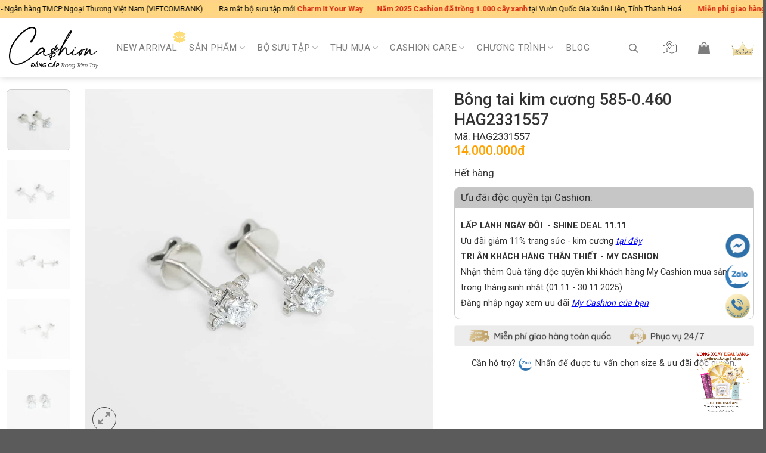

--- FILE ---
content_type: text/html; charset=UTF-8
request_url: https://cashion.vn/product/bong-tai-kim-cuong-585-0-460-hag2331557/
body_size: 94449
content:
<!DOCTYPE html>
<html lang="vi" prefix="og: https://ogp.me/ns#" class="loading-site no-js">
<head>
	<meta charset="UTF-8" />
	<link rel="profile" href="http://gmpg.org/xfn/11" />
	<link rel="pingback" href="https://cashion.vn/xmlrpc.php" />

	<script>(function(html){html.className = html.className.replace(/\bno-js\b/,'js')})(document.documentElement);</script>
	<style>img:is([sizes="auto" i], [sizes^="auto," i]) { contain-intrinsic-size: 3000px 1500px }</style>
	<meta name="viewport" content="width=device-width, initial-scale=1" />
<!-- Tối ưu hóa công cụ tìm kiếm bởi Rank Math - https://rankmath.com/ -->
<title>Bông tai kim cương 585-0.460 HAG2331557 - Cashion.vn</title>
<meta name="description" content="Mã HĐ: HAG2331557 - HAG2331555 - HAG2331556 Kim cương: 02 viên 3.5mm Kim cương: 08 viên 1.2mm Tuổi vàng: 585 Trọng lượng vàng: 0.460 chỉ Trọng lượng tổng: 0.486 chỉ"/>
<meta name="robots" content="follow, index, max-snippet:-1, max-video-preview:-1, max-image-preview:large"/>
<link rel="canonical" href="https://cashion.vn/product/bong-tai-kim-cuong-585-0-460-hag2331557/" />
<meta property="og:locale" content="vi_VN" />
<meta property="og:type" content="product" />
<meta property="og:title" content="Bông tai kim cương 585-0.460 HAG2331557 - Cashion.vn" />
<meta property="og:description" content="Mã HĐ: HAG2331557 - HAG2331555 - HAG2331556 Kim cương: 02 viên 3.5mm Kim cương: 08 viên 1.2mm Tuổi vàng: 585 Trọng lượng vàng: 0.460 chỉ Trọng lượng tổng: 0.486 chỉ" />
<meta property="og:url" content="https://cashion.vn/product/bong-tai-kim-cuong-585-0-460-hag2331557/" />
<meta property="og:site_name" content="Cashion.vn" />
<meta property="og:updated_time" content="2024-01-28T09:57:07+07:00" />
<meta property="fb:admins" content="100088602830022" />
<meta property="og:image" content="https://cashion.vn/wp-content/uploads/2023/12/bong-tai-kim-cuong-585-0-460-hag2331557-1.jpg" />
<meta property="og:image:secure_url" content="https://cashion.vn/wp-content/uploads/2023/12/bong-tai-kim-cuong-585-0-460-hag2331557-1.jpg" />
<meta property="og:image:width" content="1000" />
<meta property="og:image:height" content="1000" />
<meta property="og:image:alt" content="Bông tai kim cương 585-0.460 HAG2331557" />
<meta property="og:image:type" content="image/jpeg" />
<meta property="product:price:amount" content="14000000" />
<meta property="product:price:currency" content="VND" />
<meta name="twitter:card" content="summary_large_image" />
<meta name="twitter:title" content="Bông tai kim cương 585-0.460 HAG2331557 - Cashion.vn" />
<meta name="twitter:description" content="Mã HĐ: HAG2331557 - HAG2331555 - HAG2331556 Kim cương: 02 viên 3.5mm Kim cương: 08 viên 1.2mm Tuổi vàng: 585 Trọng lượng vàng: 0.460 chỉ Trọng lượng tổng: 0.486 chỉ" />
<meta name="twitter:image" content="https://cashion.vn/wp-content/uploads/2023/12/bong-tai-kim-cuong-585-0-460-hag2331557-1.jpg" />
<meta name="twitter:label1" content="Giá" />
<meta name="twitter:data1" content="14.000.000Đ" />
<meta name="twitter:label2" content="Tình trạng sẵn có" />
<meta name="twitter:data2" content="Hết hàng" />
<script type="application/ld+json" class="rank-math-schema">{"@context":"https://schema.org","@graph":[{"@type":"Organization","@id":"https://cashion.vn/#organization","name":"Cashion","url":"https://cashion.vn","logo":{"@type":"ImageObject","@id":"https://cashion.vn/#logo","url":"https://cashion.vn/wp-content/uploads/2022/02/CASHION-logo.png","contentUrl":"https://cashion.vn/wp-content/uploads/2022/02/CASHION-logo.png","caption":"Cashion.vn","inLanguage":"vi","width":"2319","height":"1006"}},{"@type":"WebSite","@id":"https://cashion.vn/#website","url":"https://cashion.vn","name":"Cashion.vn","publisher":{"@id":"https://cashion.vn/#organization"},"inLanguage":"vi"},{"@type":"ImageObject","@id":"https://cashion.vn/wp-content/uploads/2023/12/bong-tai-kim-cuong-585-0-460-hag2331557-1.jpg","url":"https://cashion.vn/wp-content/uploads/2023/12/bong-tai-kim-cuong-585-0-460-hag2331557-1.jpg","width":"1000","height":"1000","caption":"B\u00f4ng tai kim c\u01b0\u01a1ng 585-0.460 HAG2331557","inLanguage":"vi"},{"@type":"BreadcrumbList","@id":"https://cashion.vn/product/bong-tai-kim-cuong-585-0-460-hag2331557/#breadcrumb","itemListElement":[{"@type":"ListItem","position":"1","item":{"@id":"http://cashion.vn","name":"Home"}},{"@type":"ListItem","position":"2","item":{"@id":"https://cashion.vn/collection/trang-suc/","name":"Trang s\u1ee9c"}},{"@type":"ListItem","position":"3","item":{"@id":"https://cashion.vn/product/bong-tai-kim-cuong-585-0-460-hag2331557/","name":"B\u00f4ng tai kim c\u01b0\u01a1ng 585-0.460 HAG2331557"}}]},{"@type":"ItemPage","@id":"https://cashion.vn/product/bong-tai-kim-cuong-585-0-460-hag2331557/#webpage","url":"https://cashion.vn/product/bong-tai-kim-cuong-585-0-460-hag2331557/","name":"B\u00f4ng tai kim c\u01b0\u01a1ng 585-0.460 HAG2331557 - Cashion.vn","datePublished":"2023-12-22T00:42:58+07:00","dateModified":"2024-01-28T09:57:07+07:00","isPartOf":{"@id":"https://cashion.vn/#website"},"primaryImageOfPage":{"@id":"https://cashion.vn/wp-content/uploads/2023/12/bong-tai-kim-cuong-585-0-460-hag2331557-1.jpg"},"inLanguage":"vi","breadcrumb":{"@id":"https://cashion.vn/product/bong-tai-kim-cuong-585-0-460-hag2331557/#breadcrumb"}},{"@type":"Product","name":"B\u00f4ng tai kim c\u01b0\u01a1ng 585-0.460 HAG2331557 - Cashion.vn","description":"M\u00e3 H\u0110: HAG2331557 - HAG2331555 - HAG2331556 Kim c\u01b0\u01a1ng: 02 vi\u00ean 3.5mm Kim c\u01b0\u01a1ng: 08 vi\u00ean 1.2mm Tu\u1ed5i v\u00e0ng: 585 Tr\u1ecdng l\u01b0\u1ee3ng v\u00e0ng: 0.460 ch\u1ec9 Tr\u1ecdng l\u01b0\u1ee3ng t\u1ed5ng: 0.486 ch\u1ec9","sku":"HAG2331557","category":"Trang s\u1ee9c","mainEntityOfPage":{"@id":"https://cashion.vn/product/bong-tai-kim-cuong-585-0-460-hag2331557/#webpage"},"image":[{"@type":"ImageObject","url":"https://cashion.vn/wp-content/uploads/2023/12/bong-tai-kim-cuong-585-0-460-hag2331557-1.jpg","height":"1000","width":"1000"},{"@type":"ImageObject","url":"https://cashion.vn/wp-content/uploads/2023/12/bong-tai-kim-cuong-585-0-460-hag2331557-7.jpg","height":"1000","width":"1000"},{"@type":"ImageObject","url":"https://cashion.vn/wp-content/uploads/2023/12/bong-tai-kim-cuong-585-0-460-hag2331557-4.jpg","height":"1000","width":"1000"},{"@type":"ImageObject","url":"https://cashion.vn/wp-content/uploads/2023/12/bong-tai-kim-cuong-585-0-460-hag2331557-2.jpg","height":"1000","width":"1000"},{"@type":"ImageObject","url":"https://cashion.vn/wp-content/uploads/2023/12/bong-tai-kim-cuong-585-0-460-hag2331557-3.jpg","height":"1000","width":"1000"},{"@type":"ImageObject","url":"https://cashion.vn/wp-content/uploads/2023/12/bong-tai-kim-cuong-585-0-460-hag2331557-5.jpg","height":"1000","width":"1000"},{"@type":"ImageObject","url":"https://cashion.vn/wp-content/uploads/2023/12/bong-tai-kim-cuong-585-0-460-hag2331557-6.jpg","height":"1000","width":"1000"}],"offers":{"@type":"Offer","price":"14000000","priceCurrency":"VND","priceValidUntil":"2026-12-31","availability":"https://schema.org/OutOfStock","itemCondition":"NewCondition","url":"https://cashion.vn/product/bong-tai-kim-cuong-585-0-460-hag2331557/","seller":{"@type":"Organization","@id":"https://cashion.vn/","name":"Cashion.vn","url":"https://cashion.vn","logo":"https://cashion.vn/wp-content/uploads/2022/02/CASHION-logo.png"}},"@id":"https://cashion.vn/product/bong-tai-kim-cuong-585-0-460-hag2331557/#richSnippet"}]}</script>
<!-- /Plugin SEO WordPress Rank Math -->

<link rel='dns-prefetch' href='//cashion.vn' />
<link rel='dns-prefetch' href='//cdn.jsdelivr.net' />
<link rel='dns-prefetch' href='//cdnjs.cloudflare.com' />
<link rel='dns-prefetch' href='//fonts.googleapis.com' />
<link href='https://fonts.gstatic.com' crossorigin rel='preconnect' />
<link rel='prefetch' href='https://cashion.vn/wp-content/themes/flatsome/assets/js/flatsome.js?ver=e1ad26bd5672989785e1' />
<link rel='prefetch' href='https://cashion.vn/wp-content/themes/flatsome/assets/js/chunk.slider.js?ver=3.19.11' />
<link rel='prefetch' href='https://cashion.vn/wp-content/themes/flatsome/assets/js/chunk.popups.js?ver=3.19.11' />
<link rel='prefetch' href='https://cashion.vn/wp-content/themes/flatsome/assets/js/chunk.tooltips.js?ver=3.19.11' />
<link rel='prefetch' href='https://cashion.vn/wp-content/themes/flatsome/assets/js/woocommerce.js?ver=dd6035ce106022a74757' />
<link rel="alternate" type="application/rss+xml" title="Dòng thông tin Cashion.vn &raquo;" href="https://cashion.vn/feed/" />
<script type="text/javascript">
/* <![CDATA[ */
window._wpemojiSettings = {"baseUrl":"https:\/\/s.w.org\/images\/core\/emoji\/16.0.1\/72x72\/","ext":".png","svgUrl":"https:\/\/s.w.org\/images\/core\/emoji\/16.0.1\/svg\/","svgExt":".svg","source":{"concatemoji":"https:\/\/cashion.vn\/wp-includes\/js\/wp-emoji-release.min.js?ver=6.8.3"}};
/*! This file is auto-generated */
!function(s,n){var o,i,e;function c(e){try{var t={supportTests:e,timestamp:(new Date).valueOf()};sessionStorage.setItem(o,JSON.stringify(t))}catch(e){}}function p(e,t,n){e.clearRect(0,0,e.canvas.width,e.canvas.height),e.fillText(t,0,0);var t=new Uint32Array(e.getImageData(0,0,e.canvas.width,e.canvas.height).data),a=(e.clearRect(0,0,e.canvas.width,e.canvas.height),e.fillText(n,0,0),new Uint32Array(e.getImageData(0,0,e.canvas.width,e.canvas.height).data));return t.every(function(e,t){return e===a[t]})}function u(e,t){e.clearRect(0,0,e.canvas.width,e.canvas.height),e.fillText(t,0,0);for(var n=e.getImageData(16,16,1,1),a=0;a<n.data.length;a++)if(0!==n.data[a])return!1;return!0}function f(e,t,n,a){switch(t){case"flag":return n(e,"\ud83c\udff3\ufe0f\u200d\u26a7\ufe0f","\ud83c\udff3\ufe0f\u200b\u26a7\ufe0f")?!1:!n(e,"\ud83c\udde8\ud83c\uddf6","\ud83c\udde8\u200b\ud83c\uddf6")&&!n(e,"\ud83c\udff4\udb40\udc67\udb40\udc62\udb40\udc65\udb40\udc6e\udb40\udc67\udb40\udc7f","\ud83c\udff4\u200b\udb40\udc67\u200b\udb40\udc62\u200b\udb40\udc65\u200b\udb40\udc6e\u200b\udb40\udc67\u200b\udb40\udc7f");case"emoji":return!a(e,"\ud83e\udedf")}return!1}function g(e,t,n,a){var r="undefined"!=typeof WorkerGlobalScope&&self instanceof WorkerGlobalScope?new OffscreenCanvas(300,150):s.createElement("canvas"),o=r.getContext("2d",{willReadFrequently:!0}),i=(o.textBaseline="top",o.font="600 32px Arial",{});return e.forEach(function(e){i[e]=t(o,e,n,a)}),i}function t(e){var t=s.createElement("script");t.src=e,t.defer=!0,s.head.appendChild(t)}"undefined"!=typeof Promise&&(o="wpEmojiSettingsSupports",i=["flag","emoji"],n.supports={everything:!0,everythingExceptFlag:!0},e=new Promise(function(e){s.addEventListener("DOMContentLoaded",e,{once:!0})}),new Promise(function(t){var n=function(){try{var e=JSON.parse(sessionStorage.getItem(o));if("object"==typeof e&&"number"==typeof e.timestamp&&(new Date).valueOf()<e.timestamp+604800&&"object"==typeof e.supportTests)return e.supportTests}catch(e){}return null}();if(!n){if("undefined"!=typeof Worker&&"undefined"!=typeof OffscreenCanvas&&"undefined"!=typeof URL&&URL.createObjectURL&&"undefined"!=typeof Blob)try{var e="postMessage("+g.toString()+"("+[JSON.stringify(i),f.toString(),p.toString(),u.toString()].join(",")+"));",a=new Blob([e],{type:"text/javascript"}),r=new Worker(URL.createObjectURL(a),{name:"wpTestEmojiSupports"});return void(r.onmessage=function(e){c(n=e.data),r.terminate(),t(n)})}catch(e){}c(n=g(i,f,p,u))}t(n)}).then(function(e){for(var t in e)n.supports[t]=e[t],n.supports.everything=n.supports.everything&&n.supports[t],"flag"!==t&&(n.supports.everythingExceptFlag=n.supports.everythingExceptFlag&&n.supports[t]);n.supports.everythingExceptFlag=n.supports.everythingExceptFlag&&!n.supports.flag,n.DOMReady=!1,n.readyCallback=function(){n.DOMReady=!0}}).then(function(){return e}).then(function(){var e;n.supports.everything||(n.readyCallback(),(e=n.source||{}).concatemoji?t(e.concatemoji):e.wpemoji&&e.twemoji&&(t(e.twemoji),t(e.wpemoji)))}))}((window,document),window._wpemojiSettings);
/* ]]> */
</script>
<link rel='stylesheet' id='wooco-blocks-css' href='https://cashion.vn/wp-content/plugins/wpc-composite-products-premium/assets/css/blocks.css?ver=7.6.0' type='text/css' media='all' />
<style id='wp-emoji-styles-inline-css' type='text/css'>

	img.wp-smiley, img.emoji {
		display: inline !important;
		border: none !important;
		box-shadow: none !important;
		height: 1em !important;
		width: 1em !important;
		margin: 0 0.07em !important;
		vertical-align: -0.1em !important;
		background: none !important;
		padding: 0 !important;
	}
</style>
<style id='wp-block-library-inline-css' type='text/css'>
:root{--wp-admin-theme-color:#007cba;--wp-admin-theme-color--rgb:0,124,186;--wp-admin-theme-color-darker-10:#006ba1;--wp-admin-theme-color-darker-10--rgb:0,107,161;--wp-admin-theme-color-darker-20:#005a87;--wp-admin-theme-color-darker-20--rgb:0,90,135;--wp-admin-border-width-focus:2px;--wp-block-synced-color:#7a00df;--wp-block-synced-color--rgb:122,0,223;--wp-bound-block-color:var(--wp-block-synced-color)}@media (min-resolution:192dpi){:root{--wp-admin-border-width-focus:1.5px}}.wp-element-button{cursor:pointer}:root{--wp--preset--font-size--normal:16px;--wp--preset--font-size--huge:42px}:root .has-very-light-gray-background-color{background-color:#eee}:root .has-very-dark-gray-background-color{background-color:#313131}:root .has-very-light-gray-color{color:#eee}:root .has-very-dark-gray-color{color:#313131}:root .has-vivid-green-cyan-to-vivid-cyan-blue-gradient-background{background:linear-gradient(135deg,#00d084,#0693e3)}:root .has-purple-crush-gradient-background{background:linear-gradient(135deg,#34e2e4,#4721fb 50%,#ab1dfe)}:root .has-hazy-dawn-gradient-background{background:linear-gradient(135deg,#faaca8,#dad0ec)}:root .has-subdued-olive-gradient-background{background:linear-gradient(135deg,#fafae1,#67a671)}:root .has-atomic-cream-gradient-background{background:linear-gradient(135deg,#fdd79a,#004a59)}:root .has-nightshade-gradient-background{background:linear-gradient(135deg,#330968,#31cdcf)}:root .has-midnight-gradient-background{background:linear-gradient(135deg,#020381,#2874fc)}.has-regular-font-size{font-size:1em}.has-larger-font-size{font-size:2.625em}.has-normal-font-size{font-size:var(--wp--preset--font-size--normal)}.has-huge-font-size{font-size:var(--wp--preset--font-size--huge)}.has-text-align-center{text-align:center}.has-text-align-left{text-align:left}.has-text-align-right{text-align:right}#end-resizable-editor-section{display:none}.aligncenter{clear:both}.items-justified-left{justify-content:flex-start}.items-justified-center{justify-content:center}.items-justified-right{justify-content:flex-end}.items-justified-space-between{justify-content:space-between}.screen-reader-text{border:0;clip-path:inset(50%);height:1px;margin:-1px;overflow:hidden;padding:0;position:absolute;width:1px;word-wrap:normal!important}.screen-reader-text:focus{background-color:#ddd;clip-path:none;color:#444;display:block;font-size:1em;height:auto;left:5px;line-height:normal;padding:15px 23px 14px;text-decoration:none;top:5px;width:auto;z-index:100000}html :where(.has-border-color){border-style:solid}html :where([style*=border-top-color]){border-top-style:solid}html :where([style*=border-right-color]){border-right-style:solid}html :where([style*=border-bottom-color]){border-bottom-style:solid}html :where([style*=border-left-color]){border-left-style:solid}html :where([style*=border-width]){border-style:solid}html :where([style*=border-top-width]){border-top-style:solid}html :where([style*=border-right-width]){border-right-style:solid}html :where([style*=border-bottom-width]){border-bottom-style:solid}html :where([style*=border-left-width]){border-left-style:solid}html :where(img[class*=wp-image-]){height:auto;max-width:100%}:where(figure){margin:0 0 1em}html :where(.is-position-sticky){--wp-admin--admin-bar--position-offset:var(--wp-admin--admin-bar--height,0px)}@media screen and (max-width:600px){html :where(.is-position-sticky){--wp-admin--admin-bar--position-offset:0px}}
</style>
<link rel='stylesheet' id='cashion-consultation-form-style-css' href='https://cashion.vn/wp-content/plugins/Desktop/assets/style.css?ver=1.0.0' type='text/css' media='all' />
<link rel='stylesheet' id='gold-ring-booking-css-css' href='https://cashion.vn/wp-content/plugins/gold-ring-booking-plugin/assets/gold-ring-booking.css?ver=1.15' type='text/css' media='all' />
<link rel='stylesheet' id='product-sort-style-css' href='https://cashion.vn/wp-content/plugins/product-display-plugin/assets/frontend.css?ver=1.0' type='text/css' media='all' />
<link rel='stylesheet' id='photoswipe-css' href='https://cashion.vn/wp-content/plugins/woocommerce/assets/css/photoswipe/photoswipe.min.css?ver=9.4.1' type='text/css' media='all' />
<link rel='stylesheet' id='photoswipe-default-skin-css' href='https://cashion.vn/wp-content/plugins/woocommerce/assets/css/photoswipe/default-skin/default-skin.min.css?ver=9.4.1' type='text/css' media='all' />
<style id='woocommerce-inline-inline-css' type='text/css'>
.woocommerce form .form-row .required { visibility: visible; }
</style>
<link rel='stylesheet' id='sweetalert2-css' href='https://cdn.jsdelivr.net/npm/sweetalert2@11.7.32/dist/sweetalert2.min.css?ver=11.7.32' type='text/css' media='all' />
<link rel='stylesheet' id='loyalty-auth-style-css' href='https://cashion.vn/wp-content/plugins/loyalty-system-main/assets/css/auth-form.css?ver=1.0.0' type='text/css' media='all' />
<link rel='stylesheet' id='woo-variation-swatches-css' href='https://cashion.vn/wp-content/plugins/woo-variation-swatches/assets/css/frontend.min.css?ver=1752122682' type='text/css' media='all' />
<style id='woo-variation-swatches-inline-css' type='text/css'>
:root {
--wvs-tick:url("data:image/svg+xml;utf8,%3Csvg filter='drop-shadow(0px 0px 2px rgb(0 0 0 / .8))' xmlns='http://www.w3.org/2000/svg'  viewBox='0 0 30 30'%3E%3Cpath fill='none' stroke='%23ffffff' stroke-linecap='round' stroke-linejoin='round' stroke-width='4' d='M4 16L11 23 27 7'/%3E%3C/svg%3E");

--wvs-cross:url("data:image/svg+xml;utf8,%3Csvg filter='drop-shadow(0px 0px 5px rgb(255 255 255 / .6))' xmlns='http://www.w3.org/2000/svg' width='72px' height='72px' viewBox='0 0 24 24'%3E%3Cpath fill='none' stroke='%23ff0000' stroke-linecap='round' stroke-width='0.6' d='M5 5L19 19M19 5L5 19'/%3E%3C/svg%3E");
--wvs-position:flex-start;
--wvs-single-product-large-item-width:40px;
--wvs-single-product-large-item-height:40px;
--wvs-single-product-large-item-font-size:16px;
--wvs-single-product-item-width:50px;
--wvs-single-product-item-height:50px;
--wvs-single-product-item-font-size:20px;
--wvs-archive-product-item-width:50px;
--wvs-archive-product-item-height:50px;
--wvs-archive-product-item-font-size:20px;
--wvs-tooltip-background-color:#333333;
--wvs-tooltip-text-color:#FFFFFF;
--wvs-item-box-shadow:0 0 0 1px #a8a8a8;
--wvs-item-background-color:#FFFFFF;
--wvs-item-text-color:#000000;
--wvs-hover-item-box-shadow:0 0 0 3px #000000;
--wvs-hover-item-background-color:#FFFFFF;
--wvs-hover-item-text-color:#000000;
--wvs-selected-item-box-shadow:0 0 0 2px #000000;
--wvs-selected-item-background-color:#FFFFFF;
--wvs-selected-item-text-color:#000000}
</style>
<link rel='stylesheet' id='wooco-frontend-css' href='https://cashion.vn/wp-content/plugins/wpc-composite-products-premium/assets/css/frontend.css?ver=7.6.0' type='text/css' media='all' />
<link rel='stylesheet' id='dgwt-wcas-style-css' href='https://cashion.vn/wp-content/plugins/ajax-search-for-woocommerce/assets/css/style.min.css?ver=1.30.0' type='text/css' media='all' />
<link rel='stylesheet' id='wpb-fa-css' href='https://cashion.vn/wp-content/themes/flatsome-child/fontawesome-free/css/all.css?ver=6.8.3' type='text/css' media='all' />
<link rel='stylesheet' id='owl-carousel-css' href='https://cdnjs.cloudflare.com/ajax/libs/OwlCarousel2/2.3.4/assets/owl.carousel.min.css' type='text/css' media='all' />
<link rel='stylesheet' id='pwb-styles-frontend-css' href='https://cashion.vn/wp-content/plugins/perfect-woocommerce-brands/build/frontend/css/style.css?ver=3.4.7' type='text/css' media='all' />
<link rel='stylesheet' id='flatsome-main-css' href='https://cashion.vn/wp-content/themes/flatsome/assets/css/flatsome.css?ver=3.19.11' type='text/css' media='all' />
<style id='flatsome-main-inline-css' type='text/css'>
@font-face {
				font-family: "fl-icons";
				font-display: block;
				src: url(https://cashion.vn/wp-content/themes/flatsome/assets/css/icons/fl-icons.eot?v=3.19.11);
				src:
					url(https://cashion.vn/wp-content/themes/flatsome/assets/css/icons/fl-icons.eot#iefix?v=3.19.11) format("embedded-opentype"),
					url(https://cashion.vn/wp-content/themes/flatsome/assets/css/icons/fl-icons.woff2?v=3.19.11) format("woff2"),
					url(https://cashion.vn/wp-content/themes/flatsome/assets/css/icons/fl-icons.ttf?v=3.19.11) format("truetype"),
					url(https://cashion.vn/wp-content/themes/flatsome/assets/css/icons/fl-icons.woff?v=3.19.11) format("woff"),
					url(https://cashion.vn/wp-content/themes/flatsome/assets/css/icons/fl-icons.svg?v=3.19.11#fl-icons) format("svg");
			}
</style>
<link rel='stylesheet' id='flatsome-shop-css' href='https://cashion.vn/wp-content/themes/flatsome/assets/css/flatsome-shop.css?ver=3.19.11' type='text/css' media='all' />
<link rel='stylesheet' id='flatsome-style-css' href='https://cashion.vn/wp-content/themes/flatsome-child/style.css?ver=3.0' type='text/css' media='all' />
<link rel='stylesheet' id='flatsome-googlefonts-css' href='//fonts.googleapis.com/css?family=Roboto%3Aregular%2C700%2Cregular%2Cregular%7CGreat+Vibes%3Aregular%2Cregular&#038;display=auto&#038;ver=3.9' type='text/css' media='all' />
<script type="text/javascript" id="jquery-core-js-extra">
/* <![CDATA[ */
var ajaxurl = "https:\/\/cashion.vn\/wp-admin\/admin-ajax.php";
/* ]]> */
</script>
<script type="text/javascript" src="https://cashion.vn/wp-includes/js/jquery/jquery.min.js?ver=3.7.1" id="jquery-core-js"></script>
<script type="text/javascript" src="https://cashion.vn/wp-includes/js/jquery/jquery-migrate.min.js?ver=3.4.1" id="jquery-migrate-js"></script>
<script type="text/javascript" src="https://cashion.vn/wp-content/plugins/woocommerce/assets/js/jquery-blockui/jquery.blockUI.min.js?ver=2.7.0-wc.9.4.1" id="jquery-blockui-js" data-wp-strategy="defer"></script>
<script type="text/javascript" id="wc-add-to-cart-js-extra">
/* <![CDATA[ */
var wc_add_to_cart_params = {"ajax_url":"\/wp-admin\/admin-ajax.php","wc_ajax_url":"\/?wc-ajax=%%endpoint%%","i18n_view_cart":"Xem gi\u1ecf h\u00e0ng","cart_url":"https:\/\/cashion.vn\/gio-hang\/","is_cart":"","cart_redirect_after_add":"no"};
/* ]]> */
</script>
<script type="text/javascript" src="https://cashion.vn/wp-content/plugins/woocommerce/assets/js/frontend/add-to-cart.min.js?ver=9.4.1" id="wc-add-to-cart-js" defer="defer" data-wp-strategy="defer"></script>
<script type="text/javascript" src="https://cashion.vn/wp-content/plugins/woocommerce/assets/js/photoswipe/photoswipe.min.js?ver=4.1.1-wc.9.4.1" id="photoswipe-js" defer="defer" data-wp-strategy="defer"></script>
<script type="text/javascript" src="https://cashion.vn/wp-content/plugins/woocommerce/assets/js/photoswipe/photoswipe-ui-default.min.js?ver=4.1.1-wc.9.4.1" id="photoswipe-ui-default-js" defer="defer" data-wp-strategy="defer"></script>
<script type="text/javascript" id="wc-single-product-js-extra">
/* <![CDATA[ */
var wc_single_product_params = {"i18n_required_rating_text":"Vui l\u00f2ng ch\u1ecdn m\u1ed9t m\u1ee9c \u0111\u00e1nh gi\u00e1","review_rating_required":"yes","flexslider":{"rtl":false,"animation":"slide","smoothHeight":true,"directionNav":false,"controlNav":"thumbnails","slideshow":false,"animationSpeed":500,"animationLoop":false,"allowOneSlide":false},"zoom_enabled":"","zoom_options":[],"photoswipe_enabled":"1","photoswipe_options":{"shareEl":false,"closeOnScroll":false,"history":false,"hideAnimationDuration":0,"showAnimationDuration":0},"flexslider_enabled":""};
/* ]]> */
</script>
<script type="text/javascript" src="https://cashion.vn/wp-content/plugins/woocommerce/assets/js/frontend/single-product.min.js?ver=9.4.1" id="wc-single-product-js" defer="defer" data-wp-strategy="defer"></script>
<script type="text/javascript" src="https://cashion.vn/wp-content/plugins/woocommerce/assets/js/js-cookie/js.cookie.min.js?ver=2.1.4-wc.9.4.1" id="js-cookie-js" data-wp-strategy="defer"></script>
<link rel="https://api.w.org/" href="https://cashion.vn/wp-json/" /><link rel="alternate" title="JSON" type="application/json" href="https://cashion.vn/wp-json/wp/v2/product/26224" /><link rel="EditURI" type="application/rsd+xml" title="RSD" href="https://cashion.vn/xmlrpc.php?rsd" />
<meta name="generator" content="WordPress 6.8.3" />
<link rel='shortlink' href='https://cashion.vn/?p=26224' />
<link rel="alternate" title="oNhúng (JSON)" type="application/json+oembed" href="https://cashion.vn/wp-json/oembed/1.0/embed?url=https%3A%2F%2Fcashion.vn%2Fproduct%2Fbong-tai-kim-cuong-585-0-460-hag2331557%2F" />
<link rel="alternate" title="oNhúng (XML)" type="text/xml+oembed" href="https://cashion.vn/wp-json/oembed/1.0/embed?url=https%3A%2F%2Fcashion.vn%2Fproduct%2Fbong-tai-kim-cuong-585-0-460-hag2331557%2F&#038;format=xml" />
    <style>
        .btn-lienhe-zalo, .btn-lienhe-hotline, .btn-cua-hang{
            display: block;
            width: 100%;
            padding: 12px 15px;
            text-align: center;
            font-size: 16px;
            font-weight: 600;
            color: #fff !important;
            border-radius: 8px;
            text-decoration: none;
            margin: 6px 0;
        }
        .btn-lienhe-zalo {
            background-color: #0068FF; /* xanh Zalo */
        }
        .btn-lienhe-hotline {
            background-color: #ad2b36; /* đỏ hotline */
        }
		.btn-cua-hang{
			background-color: #D4AF37; /* đỏ hotline */
		}
		.btn-cua-hang:hover,
        .btn-lienhe-zalo:hover,
        .btn-lienhe-hotline:hover {
            opacity: 0.9;
        }
    </style>
        <style>
        /* Pagination container */
        .ux-relay__pagination.page-numbers {
            display: flex;
            align-items: center;
            justify-content: center;
            gap: 8px;
            margin: 20px 0;
            list-style: none;
            padding: 0;
            transition: opacity 0.15s ease;
        }
        
        /* Hiện pagination sau khi JavaScript xử lý xong */
        .ux-relay__pagination.page-numbers.cashion-ready {
            opacity: 1;
        }
        
        /* List items */
        .ux-relay__pagination li {
            display: inline-block;
            margin: 0 !important;
        }
        
        /* Ẩn dấu dots và ellipsis hoàn toàn */
        .ux-relay__pagination .page-number.dots,
        .ux-relay__pagination .dots {
            display: none !important;
        }
        
        /* All page numbers and arrows */
        .ux-relay__pagination .page-number {
            display: inline-flex !important;
            align-items: center;
            justify-content: center;
            min-width: 36px;
            height: 36px;
            padding: 8px 12px !important;
            font-size: 14px;
            font-weight: 500;
            text-decoration: none;
            border: none;
            background: transparent;
            color: #d1d1d1;
            transition: none !important;
            border-radius: 4px;
            margin: 0 !important;
        }
        
        /* Tắt transition cho li để tránh giật */
        .ux-relay__pagination li {
            transition: none !important;
        }
        
        /* Current/Active page - Trang đang active */
        .ux-relay__pagination .page-number.current {
            background-color: #000 !important;
            color: #fff !important;
            border-radius: 6px;
            font-weight: 600;
            vertical-align: middle !important;
            line-height: 36px !important;
        }
        
        /* Inactive page numbers */
        .ux-relay__pagination a.page-number:not(.next):not(.prev) {
            color: #d1d1d1;
            background: transparent;
        }
        
        .ux-relay__pagination a.page-number:not(.next):not(.prev):hover {
            color: #333;
        }
        
        /* Previous and Next arrows */
        .ux-relay__pagination .prev,
        .ux-relay__pagination .next {
            color: #d1d1d1 !important;
            background: transparent !important;
            min-width: 28px;
            padding: 4px 8px;
        }
        
        .ux-relay__pagination .prev i,
        .ux-relay__pagination .next i {
            font-size: 16px;
        }
        
        .ux-relay__pagination .prev:hover,
        .ux-relay__pagination .next:hover {
            color: #333 !important;
        }
        
        /* Mobile responsive */
        @media (max-width: 480px) {
            .ux-relay__pagination.page-numbers {
                gap: 4px;
            }
            
            .ux-relay__pagination .page-number {
                min-width: 32px;
                height: 32px;
                padding: 6px 10px;
                font-size: 13px;
            }
        }
        
        /* Fix margin cho cas-tabs và page-number - override theme CSS */
        .cas-tabs li a,
        .ux-relay__pagination li .page-number,
        .ux-relay__pagination li a.page-number,
        .ux-relay__pagination li span.page-number {
            margin: 0 !important;
            transition: none !important;
        }
        
        /* Specificity cao hơn cho pagination */
        ul.ux-relay__pagination li .page-number {
            margin: 0 !important;
            display: inline-flex !important;
            transition: none !important;
        }
        
        /* Tắt tất cả animation/transition của .cas-tabs */
        .cas-tabs li a {
            transition: none !important;
            animation: none !important;
        }
    </style>
    <style>
	
.product-inner {
    position: relative;
}

.custom-tag-badge {
    position: absolute;
    bottom: 100%;
    right: 0;
    z-index: 10;
    width: 60px; /* chỉnh lại nếu cần */
    height: auto;
}

.custom-tag-badge img {
    width: 100%;
    height: auto;
}
@media (max-width: 767px) {
    .custom-tag-badge {
        width: 30px; /* nhỏ hơn để không che sản phẩm */
    }
}
        .custom-tag-badge-starbuck {
 			width: 66px;
            position: absolute;
            top: 0px;
            color: white;
            padding: 4px 10px;
            font-size: 11px;
            font-weight: bold;
            border-radius: 20px;
            z-index: 20;
            line-height: 1;
        }
        .product-small .box-image {
            position: relative;
        }
        .custom-discount-notice {
            color: red;
            font-size: 13px;
            margin-top: 5px;
        }
		    @media only screen and (max-width: 480px) {

			 .custom-discount-notice { 
            font-size: 8px;
        }
			}
    </style>    <style>
    .product .image-zoom {
    position: relative;
    overflow: hidden; /* tránh nhảy ảnh */
}

.product .image-zoom img.hover-img {
    position: absolute;
    top: 0; left: 0;
    width: 100%; height: 100%;
    object-fit: cover; /* luôn full */
    opacity: 0;
    transform: scale(1.05); /* ban đầu phóng to nhẹ */
    transition: all 0.4s ease-in-out;
    z-index: 2;
}

.product:hover .image-zoom img.hover-img {
    opacity: 1;
    transform: scale(1); /* hover thì zoom về bình thường */
}


    /* Tránh hover gây lỗi trên mobile (chạm tay) */
/*     @media (max-width: 768px) {
        .product .image-zoom .hover-wrapper {
            display: none;
        }
    } */
    </style>
    <script>
!function(f,b,e,v,n,t,s)
{if(f.fbq)return;n=f.fbq=function(){n.callMethod?
n.callMethod.apply(n,arguments):n.queue.push(arguments)};
if(!f._fbq)f._fbq=n;n.push=n;n.loaded=!0;n.version='2.0';
n.queue=[];t=b.createElement(e);t.async=!0;
t.src=v;s=b.getElementsByTagName(e)[0];
s.parentNode.insertBefore(t,s)}(window, document,'script',
'https://connect.facebook.net/en_US/fbevents.js');
fbq('init', '666495089621018');
fbq('track', 'PageView');
</script>
<noscript><img height="1" width="1" style="display:none"
src="https://www.facebook.com/tr?id=666495089621018&ev=PageView&noscript=1"
/></noscript><script type="text/javascript">
 (function(c,l,a,r,i,t,y){
        c[a]=c[a]||function(){(c[a].q=c[a].q||[]).push(arguments)};
        t=l.createElement(r);t.async=1;t.src="https://www.clarity.ms/tag/"+i;
        y=l.getElementsByTagName(r)[0];y.parentNode.insertBefore(t,y);
    })(window, document, "clarity", "script", "sc4eppd0bp");</script>
<script type="text/javascript">
document.addEventListener('DOMContentLoaded', function() {
    const tabLiDaiTiec = document.getElementById('tab-Đại-tiệc-trang-sức');
    const tabLinkDaiTiec = document.querySelector('#tab-Đại-tiệc-trang-sức a');
    const tabLiDaoKimCuong = document.getElementById('tab-đảo-kim-cương');
    const tabLinkDaoKimCuong = document.querySelector('#tab-đảo-kim-cương a');

    // Xử lý tab "Đại tiệc trang sức"
    if (tabLiDaiTiec) {
        tabLiDaiTiec.style.backgroundImage = 'url("https://cashion.vn/wp-content/uploads/2025/07/GIAM-7.png")';
        tabLiDaiTiec.style.backgroundSize = 'contain';
        tabLiDaiTiec.style.backgroundRepeat = 'no-repeat';
        tabLiDaiTiec.style.backgroundPosition = 'center';
        tabLiDaiTiec.style.height = '150px';
        tabLiDaiTiec.style.minWidth = '160px';
        tabLiDaiTiec.style.position = 'relative';
        tabLiDaiTiec.style.marginRight = '10px';
    }

    if (tabLinkDaiTiec) {
        tabLinkDaiTiec.style.setProperty('background-color', '#f8700000', 'important');
        tabLinkDaiTiec.style.display = 'block';
        tabLinkDaiTiec.style.position = 'absolute';
        tabLinkDaiTiec.style.top = '0';
        tabLinkDaiTiec.style.left = '0';
        tabLinkDaiTiec.style.width = '100%';
        tabLinkDaiTiec.style.height = '100%';
    }

    const tabSpanDaiTiec = document.querySelector('#tab-Đại-tiệc-trang-sức a span');
    if (tabSpanDaiTiec) {
        tabSpanDaiTiec.style.display = 'none';
    }

    // Xử lý tab "Đảo kim cương"
    if (tabLiDaoKimCuong) {
        tabLiDaoKimCuong.style.backgroundImage = 'url("https://cashion.vn/wp-content/uploads/2025/07/DAO-KIM-CUONG-1.png")';
        tabLiDaoKimCuong.style.backgroundSize = 'contain';
        tabLiDaoKimCuong.style.backgroundRepeat = 'no-repeat';
        tabLiDaoKimCuong.style.backgroundPosition = 'center';
        tabLiDaoKimCuong.style.height = '150px';
        tabLiDaoKimCuong.style.minWidth = '175px';
        tabLiDaoKimCuong.style.position = 'relative';
        tabLiDaoKimCuong.style.marginLeft = '10px';
    }

    if (tabLinkDaoKimCuong) {
        tabLinkDaoKimCuong.style.setProperty('background-color', '#f8700000', 'important');
        tabLinkDaoKimCuong.style.display = 'block';
        tabLinkDaoKimCuong.style.position = 'absolute';
        tabLinkDaoKimCuong.style.top = '0';
        tabLinkDaoKimCuong.style.left = '0';
        tabLinkDaoKimCuong.style.width = '100%';
        tabLinkDaoKimCuong.style.height = '100%';
    }

    const tabSpanDaoKimCuong = document.querySelector('#tab-đảo-kim-cương a span');
    if (tabSpanDaoKimCuong) {
        tabSpanDaoKimCuong.style.display = 'none';
    }

    // Thêm hậu tố cho tab active
    const tabs = [
        { li: tabLiDaiTiec, link: tabLinkDaiTiec, suffix: '?dai-tiec-trang-suc' },
        { li: tabLiDaoKimCuong, link: tabLinkDaoKimCuong, suffix: '?dao-kim-cuong' }
    ];

    tabs.forEach(tab => {
        if (tab.li && tab.link && tab.li.classList.contains('active')) {
            const baseUrl = 'https://cashion.vn/sale/cham-anh-rang-ngoi/';
            tab.link.href = baseUrl + tab.suffix;
        }
    });
});
document.addEventListener('DOMContentLoaded', function () {
    const tabLiDaiTiec = document.getElementById('tab-Đại-tiệc-trang-sức');
    const tabLinkDaiTiec = tabLiDaiTiec?.querySelector('a');
    const tabLiDaoKimCuong = document.getElementById('tab-đảo-kim-cương');
    const tabLinkDaoKimCuong = tabLiDaoKimCuong?.querySelector('a');

    // Nội dung tab (nếu có)
    const tabContentDaiTiec = document.getElementById('tab_Đại-tiệc-trang-sức');
    const tabContentDaoKimCuong = document.getElementById('tab_đảo-kim-cương');

    function activateTab(activeLi, inactiveLi, activeContent, inactiveContent) {
        // Active tab button
        activeLi.classList.add('active');
        inactiveLi.classList.remove('active');

        // Active tab content (nếu có)
        if (activeContent && inactiveContent) {
            activeContent.classList.add('active', 'show');
            inactiveContent.classList.remove('active', 'show');
        }
    }

    // Xử lý khi truy cập bằng URL
    const query = window.location.search;

    if (query.includes('dao-kim-cuong')) {
        activateTab(tabLiDaoKimCuong, tabLiDaiTiec, tabContentDaoKimCuong, tabContentDaiTiec);
    } else if (query.includes('dai-tiec-trang-suc')) {
        activateTab(tabLiDaiTiec, tabLiDaoKimCuong, tabContentDaiTiec, tabContentDaoKimCuong);
    }

    // Click để đổi tab và cập nhật URL
    if (tabLinkDaiTiec) {
        tabLinkDaiTiec.addEventListener('click', function (e) {
            e.preventDefault();
            activateTab(tabLiDaiTiec, tabLiDaoKimCuong, tabContentDaiTiec, tabContentDaoKimCuong);
            history.replaceState(null, '', '?dai-tiec-trang-suc');
        });
    }

    if (tabLinkDaoKimCuong) {
        tabLinkDaoKimCuong.addEventListener('click', function (e) {
            e.preventDefault();
            activateTab(tabLiDaoKimCuong, tabLiDaiTiec, tabContentDaoKimCuong, tabContentDaiTiec);
            history.replaceState(null, '', '?dao-kim-cuong');
        });
    }
});
</script>
<script type="text/javascript">
document.addEventListener("DOMContentLoaded", function () {
  function updateAddToCartButtonText() {
    const buttons = document.querySelectorAll('.single_add_to_cart_button');
    buttons.forEach(btn => {
      const currentText = btn.textContent.trim();
      if (currentText === "Thêm vào giỏ" && !btn.innerHTML.includes("Thêm vào giỏ hàng")) {
        btn.innerHTML = '<i class="fas fa-cart-plus"></i> Thêm vào giỏ hàng';
      }
    });
  }

  // 1️⃣ Kiểm tra khi trang load
  updateAddToCartButtonText();

  // 2️⃣ Theo dõi mọi thay đổi trên DOM để xử lý sau khi JS WooCommerce update
  const observer = new MutationObserver(function (mutations) {
    mutations.forEach(() => {
      updateAddToCartButtonText();
    });
  });

  observer.observe(document.body, {
    childList: true,
    subtree: true,
  });

  // 3️⃣ Lắng nghe sự kiện change khi chọn biến thể
  document.body.addEventListener("change", function (e) {
    if (e.target.closest(".variations_form")) {
      setTimeout(updateAddToCartButtonText, 200); // delay nhỏ chờ Woo update DOM
    }
  });
});</script>
<script type="text/javascript">
document.addEventListener("DOMContentLoaded", function () {
  if (window.location.pathname.startsWith('/blog')) {
    document.querySelectorAll('.post-title a').forEach(function (el) {
      el.childNodes.forEach(function (node) {
        if (node.nodeType === Node.TEXT_NODE) {
          const text = node.textContent.toLowerCase();
          const updatedText = text.charAt(0).toUpperCase() + text.slice(1);
          node.textContent = updatedText;
        }
      });
    });
  }
});</script>
<script type="text/javascript">
document.addEventListener('DOMContentLoaded', () => {
  const currentUrl = window.location.href;
  const links = document.querySelectorAll('.img.has-hover a');

  links.forEach(link => {
    const parent = link.parentElement;
    const linkHref = link.href;

    if (currentUrl === linkHref) {
      // Bo viền đỏ + bo góc
      parent.style.border = '1px solid red';
      parent.style.borderRadius = '8px';
      parent.style.overflow = 'hidden'; // giữ bo góc không bị ảnh đè

      // Đổi link đích (nếu cần)
      if (linkHref.includes('kim-cuong/')) {
        link.setAttribute('href', 'https://cashion.vn/collection/kim-cuong/');
      }
    } else {
      // Reset lại nếu không khớp
      parent.style.border = 'none';
      parent.style.borderRadius = '0';
      parent.style.overflow = 'initial';
    }
  });
});
</script>
<script type="text/javascript">
document.addEventListener('DOMContentLoaded', function () {
  if (window.location.pathname.startsWith('/blog/')) {
    // 🔸 Thay menu Desktop
    const navLeft = document.querySelector('.flex-col.hide-for-medium.flex-left.flex-grow');
    if (navLeft) {
      navLeft.innerHTML = `
        <ul class="custom-nav-menu header-nav header-nav-main nav nav-left nav-size-small nav-spacing-small nav-uppercase">
		  <li><a class="nav-top-link" href="https://cashion.vn/blog/">BLOG</a></li>
          <li><a class="nav-top-link" href="https://cashion.vn/blog/mix-match/">MIX & MATCH</a></li>
          <li><a class="nav-top-link" href="https://cashion.vn/blog/kien-thuc/">KIẾN THỨC TRANG SỨC</a></li>
          <li><a class="nav-top-link" href="https://cashion.vn/blog/tin-tuc/">TIN TỨC</a></li>
          <li><a class="nav-top-link" href="https://cashion.vn/blog/chuong-trinh-khuyen-mai/">CHƯƠNG TRÌNH KHUYẾN MÃI</a></li>
		  <li><a class="nav-top-link" href="https://cashion.vn/blog/thong-bao-hoa-don/">THÔNG BÁO HÓA ĐƠN</a></li>
        </ul>
      `;
    }

    // 🔸 Thay menu Mobile
    const mobileMenu = document.querySelector('#main-menu .nav.nav-sidebar');
    if (mobileMenu) {
      mobileMenu.innerHTML = `
		<li><a href="https://cashion.vn/blog/" style="font-size:16px;">BLOG</a></li>
        <li><a href="https://cashion.vn/blog/mix-match/" style="font-size:16px;">MIX & MATCH</a></li>
        <li><a href="https://cashion.vn/blog/kien-thuc/" style="font-size:16px;">KIẾN THỨC TRANG SỨC</a></li>
        <li><a href="https://cashion.vn/blog/tin-tuc/" style="font-size:16px;">TIN TỨC</a></li>
        <li><a href="https://cashion.vn/blog/chuong-trinh-khuyen-mai/" style="font-size:16px;">CHƯƠNG TRÌNH KHUYẾN MÃI</a></li>
		<li><a href="https://cashion.vn/blog/thong-bao-hoa-don/" style="font-size:16px;">THÔNG BÁO HÓA ĐƠN</a></li>
      `;
    }

    // 🔸 CSS áp dụng chung
    const style = document.createElement("style");
    style.innerHTML = `
      .custom-nav-menu > li {
        margin-right: 25px;
      }
      .custom-nav-menu > li > a {
        padding: 10px 0;
        display: inline-block;
      }
    `;
    document.head.appendChild(style);
  }
});

function changeVideo(videoId, el) {
  const player = document.getElementById("main-player");
  const newSrc = "https://www.youtube.com/embed/" + videoId + "?autoplay=1";

  // Clone iframe để force reload trên mobile
  const newIframe = player.cloneNode(true);
  newIframe.src = newSrc;

  player.parentNode.replaceChild(newIframe, player);

  // Active class visual update
  document.querySelectorAll('.video-item').forEach(item => item.classList.remove('active'));
  el.classList.add('active');
}</script>
<script type="text/javascript">
document.addEventListener("focusout", () => {
    // Đặt lại body height để nội dung quay về đúng vị trí
    document.body.style.height = "100vh";
});
</script>
<style type="text/css">
.custom-variation-label {
    display: flex;
    justify-content: center;
    align-items: center;
    padding: 10px;
    border: 1px solid #ddd;
    cursor: pointer;
    transition: background-color 0.3s ease;
}

.custom-variation-label:has(input[value="Kim cương"]) {
    background-color: #ffffff !important; /* Trắng cho Kim cương */
}

.custom-variation-label:has(input[value="Ruby"]) {
	color:white!important;
    background-color: #ad2b36 !important; /* Đỏ cho Ruby */
}

.custom-variation-label:has(input[value="Citrine"]) {
	color:white!important;
    background-color: #ffcc00 !important; /* Vàng cho Citrine */
}

.custom-variation-label:has(input[value="Emerald"]) {
	color:white!important;
    background-color: #008b00 !important; /* Xanh lá cho Emerald */
}

.custom-variation-label:has(input[value="Topaz"]) {
	color:white!important;
    background-color: rgb(20, 74, 143) !important; /* Xanh dương cho Topaz */
}
@media (max-width: 767px) {
	.custom-variation-label span {
		font-size:10px!important;
	}
}</style>
<style type="text/css">
.image-zoom {
    position: relative;
}

.image-zoom .hover-img {
    position: absolute;
    top: 0; left: 0;
    width: 100%;
    height: 100%;
    object-fit: cover;
    opacity: 0;
    z-index: 5;
    transition: opacity 0.3s ease-in-out;
    pointer-events: none;
}

.product-small:hover .image-zoom .hover-img {
    opacity: 1;
}

.product-small:hover .image-zoom img.attachment-woocommerce_thumbnail {
    opacity: 0;
}
</style>
<style type="text/css">
.most-viewed {
    margin-right: -75px;
}

.most-viewed .post-item {
    padding-bottom: 20px !important;
}

.most-viewed .box-image {
    margin-left: -65px !important;
}

.most-viewed .box-text{
	top: 30%!important;
}
.small-post .box.box-default {
  display: flex;
  align-items: flex-start; /* căn top, nếu muốn giữa thì dùng center */
  gap: 20px;
  flex-wrap: nowrap;
  flex-direction: row;
}

/* Hình bên trái */
.small-post .box-image {
  width: 50%;
  flex-shrink: 0;
  padding: 0;
}

/* Chữ bên phải */
.small-post .box-text {
  width: 50%;
  display: flex;
  flex-direction: column;
  justify-content: center; /* Căn giữa theo chiều dọc */
  font-weight: bold; /* In đậm toàn bộ nội dung */
}
.mix-match .box.box-blog-post {
  display: flex;
  flex-direction: row;
  align-items: center;
  gap: 20px;
  flex-wrap: wrap;
}

.mix-match .box-image {
  width: 25%; /* Hoặc 20% như HTML nếu muốn */
  flex-shrink: 0;
}

.mix-match .box-text {
  width: 75%;
  display: flex;
  flex-direction: column;
  justify-content: center;
}
  .video-item {
    cursor: pointer;
    margin-bottom: 15px;
    display: flex;
    align-items: center;
    padding: 6px;
    border-radius: 8px;
    transition: all 0.3s ease;
    background-color: transparent;
  }

  .video-item:hover {
    background-color: #111;
    border: 1px solid #444;
  }

  .video-item.active {
    background-color: #222;
    border: 1px solid #00bfff;
  }

  .thumbnail {
    width: 100px;
    border-radius: 6px;
    margin-right: 10px;
  }

  .video-title {
    font-size: 13px;
    color: #fff;
    line-height: 1.3;
    font-weight: 500;
  }
@media only screen and (max-width: 767px) {
	 .video-wrapper {
      flex-direction: column;
    }

    .video-list {
      max-width: 100%;
      flex-direction: column;
    }

    .video-item {
      flex-direction: row;
    }

    .video-item img.thumbnail {
      width: 90px;
    }
    .mix-match .col.post-item {
        display: flex;
        flex-direction: row;
        align-items: center;
        width: 100%;
        position: relative !important;
        top: 0 !important;
        left: 0 !important;
        margin-bottom: 20px;
    }

    .mix-match .col-inner {
        display: flex;
        flex-direction: row;
        width: 100%;
        align-items: center;
    }

    .mix-match .box.box-blog-post {
        display: flex;
        flex-direction: row;
        align-items: center;
        width: 100%;
        flex-wrap: nowrap;
    }

    .mix-match .box-image {
        width: 30% !important;
        flex: 0 0 30%;
        margin-right: 10px;
    }

    .mix-match .box-image .image-cover {
        padding-top: 100%;
        position: relative;
        overflow: hidden;
    }

    .mix-match .box-image img {
        position: absolute;
        top: 0;
        left: 0;
        width: 100%;
        height: 100%;
        object-fit: cover;
    }

    .mix-match .box-text.text-left.is-small {
        flex: 1;
        display: flex;
        align-items: center;
        padding: 0;
        overflow: hidden;
    }

    .mix-match .box-text-inner {
        padding: 0;
        width: 100%;
    }

    .mix-match .post-title.is-small {
        margin: 0;
        font-size: 14px;
        line-height: 1.4;
        white-space: normal;
        overflow: hidden;
        text-overflow: ellipsis;
    }

    .mix-match .is-divider {
        display: none;
    }

    .row.mix-match {
        height: auto !important;
        display: flex;
        flex-direction: column;
        gap: 0;
    }
}
 .video-wrapper {
    display: flex;
    gap: 20px;
    background: #000;
    padding: 20px;
    border-radius: 10px;
    color: white;
    flex-wrap: wrap;
  }

  .main-video {
    flex: 2;
    min-width: 300px;
  }

  .video-player {
    position: relative;
    padding-bottom: 56.25%;
    height: 0;
    overflow: hidden;
    border-radius: 10px;
  }

  .video-player iframe {
    position: absolute;
    top: 0;
    left: 0;
    width: 100%;
    height: 100%;
  }

  .video-list {
    flex: 1;
    max-width: 300px;
    display: flex;
    flex-direction: column;
    gap: 10px;
  }

  .video-item {
    display: flex;
    gap: 10px;
    cursor: pointer;
    align-items: center;
    border-bottom: 1px solid rgba(255, 255, 255, 0.1);
    padding-bottom: 10px;
  }

  .video-item img.thumbnail {
    width: 100px;
    border-radius: 6px;
  }

  .video-title {
    font-size: 14px;
    line-height: 1.4;
    font-weight: 500;
  }

  @media screen and (max-width: 768px) {
    .video-wrapper {
      flex-direction: column;
    }

    .video-list {
      max-width: 100%;
      flex-direction: column;
    }

    .video-item {
      flex-direction: row;
    }

    .video-item img.thumbnail {
      width: 90px;
    }
  }</style>
<style type="text/css">
.custom-button-reg {
    display: block; /* Hiển thị dưới dạng khối */
    padding: 10px 20px; /* Khoảng cách trong nút */
    font-weight: 580; /* Độ đậm của chữ */
    font-size: 16px; /* Kích thước chữ */
    text-align: center; /* Canh giữa chữ */
    text-decoration: none; /* Bỏ gạch chân */
    color: #000000; /* Màu chữ */
    background-color: #afc74a; /* Màu nền */
    border-radius: 10px; /* Độ bo tròn góc */
    border: none; /* Không viền */
    transition: background-color 0.3s, color 0.3s; /* Hiệu ứng hover */
}

.custom-button-reg:hover {
    background-color: #005bb5; /* Màu nền khi hover */
    color: #ffff99; /* Màu chữ khi hover */
}

.custom-button-reg:active {
    background-color: #003d80; /* Màu khi nhấn nút */
    transform: scale(0.98); /* Thu nhỏ nhẹ khi nhấn */
}</style>
		<style>
			.dgwt-wcas-ico-magnifier,.dgwt-wcas-ico-magnifier-handler{max-width:20px}.dgwt-wcas-search-wrapp{max-width:500px}		</style>
			<style>
		.dgwt-wcas-flatsome-up {
			margin-top: -40vh;
		}

		#search-lightbox .dgwt-wcas-sf-wrapp input[type=search].dgwt-wcas-search-input {
			height: 60px;
			font-size: 20px;
		}

		#search-lightbox .dgwt-wcas-search-wrapp {
			-webkit-transition: all 100ms ease-in-out;
			-moz-transition: all 100ms ease-in-out;
			-ms-transition: all 100ms ease-in-out;
			-o-transition: all 100ms ease-in-out;
			transition: all 100ms ease-in-out;
		}

		#search-lightbox .dgwt-wcas-sf-wrapp .dgwt-wcas-search-submit:before {
			top: 21px;
		}

		.dgwt-wcas-overlay-mobile-on .mfp-wrap .mfp-content {
			width: 100vw;
		}

		.dgwt-wcas-overlay-mobile-on .mfp-wrap,
		.dgwt-wcas-overlay-mobile-on .mfp-close,
		.dgwt-wcas-overlay-mobile-on .nav-sidebar {
			display: none;
		}

		.dgwt-wcas-overlay-mobile-on .main-menu-overlay {
			display: none;
		}

		.dgwt-wcas-open .header-search-dropdown .nav-dropdown {
			opacity: 1;
			max-height: inherit;
			left: -15px !important;
		}

		.dgwt-wcas-open:not(.dgwt-wcas-theme-flatsome-dd-sc) .nav-right .header-search-dropdown .nav-dropdown {
			left: auto;
			/*right: -15px;*/
		}

		.dgwt-wcas-theme-flatsome .nav-dropdown .dgwt-wcas-search-wrapp {
			min-width: 450px;
		}

		.header-search-form {
			min-width: 250px;
		}
	</style>
	<!-- TikTok Pixel Code Start -->
<script>
!function (w, d, t) {
  w.TiktokAnalyticsObject=t;var ttq=w[t]=w[t]||[];ttq.methods=["page","track","identify","instances","debug","on","off","once","ready","alias","group","enableCookie","disableCookie","holdConsent","revokeConsent","grantConsent"],ttq.setAndDefer=function(t,e){t[e]=function(){t.push([e].concat(Array.prototype.slice.call(arguments,0)))}};for(var i=0;i<ttq.methods.length;i++)ttq.setAndDefer(ttq,ttq.methods[i]);ttq.instance=function(t){for(
var e=ttq._i[t]||[],n=0;n<ttq.methods.length;n++)ttq.setAndDefer(e,ttq.methods[n]);return e},ttq.load=function(e,n){var r="https://analytics.tiktok.com/i18n/pixel/events.js",o=n&&n.partner;ttq._i=ttq._i||{},ttq._i[e]=[],ttq._i[e]._u=r,ttq._t=ttq._t||{},ttq._t[e]=+new Date,ttq._o=ttq._o||{},ttq._o[e]=n||{};n=document.createElement("script")
;n.type="text/javascript",n.async=!0,n.src=r+"?sdkid="+e+"&lib="+t;e=document.getElementsByTagName("script")[0];e.parentNode.insertBefore(n,e)};


  ttq.load('CRLT713C77UDDAORFBFG');
  ttq.page();
}(window, document, 'ttq');
</script>
<!-- TikTok Pixel Code End -->
<!-- GMC -->
<meta name="google-site-verification" content="X51s38QAUlzvdF9z2JlmaPVJqh9p1K2PtCmwP3lqR_o" />
<!-- GMC End-->

<!-- Google Tag Manager -->
<script>(function(w,d,s,l,i){w[l]=w[l]||[];w[l].push({'gtm.start':
new Date().getTime(),event:'gtm.js'});var f=d.getElementsByTagName(s)[0],
j=d.createElement(s),dl=l!='dataLayer'?'&l='+l:'';j.async=true;j.src=
'https://www.googletagmanager.com/gtm.js?id='+i+dl;f.parentNode.insertBefore(j,f);
})(window,document,'script','dataLayer','GTM-T4S2X4TD');</script>
<!-- End Google Tag Manager -->


<!-- CRM Tracking -->
<script type="text/javascript">
    var CrmBizflyServiceSdkInit = {
        project_token: "80d83b3b-d60e-4c19-9731-7140dc037d3e"
    };
    (function (d, s, id) {
        var js, fjs = d.getElementsByTagName(s)[0];
        if (d.getElementById(id)) return;
        js = d.createElement(s);
        js.id = id;
        js.src = "https://crm.bizfly.vn/services/sdk.js?v="+parseInt(new Date().getTime()/60/60/1000);
        fjs.parentNode.insertBefore(js, fjs);
    }(document, "script", "CrmBizflyWebServiceSdk"))
</script>
<!-- CRM Tracking End -->
<script type="text/javascript">
    (function(c,l,a,r,i,t,y){
        c[a]=c[a]||function(){(c[a].q=c[a].q||[]).push(arguments)};
        t=l.createElement(r);t.async=1;t.src="https://www.clarity.ms/tag/"+i;
        y=l.getElementsByTagName(r)[0];y.parentNode.insertBefore(t,y);
    })(window, document, "clarity", "script", "qjf05i1ry7");
</script>	<noscript><style>.woocommerce-product-gallery{ opacity: 1 !important; }</style></noscript>
	<style class='wp-fonts-local' type='text/css'>
@font-face{font-family:Inter;font-style:normal;font-weight:300 900;font-display:fallback;src:url('https://cashion.vn/wp-content/plugins/woocommerce/assets/fonts/Inter-VariableFont_slnt,wght.woff2') format('woff2');font-stretch:normal;}
@font-face{font-family:Cardo;font-style:normal;font-weight:400;font-display:fallback;src:url('https://cashion.vn/wp-content/plugins/woocommerce/assets/fonts/cardo_normal_400.woff2') format('woff2');}
</style>
<link rel="icon" href="https://cashion.vn/wp-content/uploads/2024/10/cropped-favicon-50x50.png" sizes="32x32" />
<link rel="icon" href="https://cashion.vn/wp-content/uploads/2024/10/cropped-favicon-300x300.png" sizes="192x192" />
<link rel="apple-touch-icon" href="https://cashion.vn/wp-content/uploads/2024/10/cropped-favicon-300x300.png" />
<meta name="msapplication-TileImage" content="https://cashion.vn/wp-content/uploads/2024/10/cropped-favicon-300x300.png" />
<style id="custom-css" type="text/css">:root {--primary-color: #0a0a0a;--fs-color-primary: #0a0a0a;--fs-color-secondary: #ffa200;--fs-color-success: #1e1e1e;--fs-color-alert: #f90505;--fs-experimental-link-color: #000000;--fs-experimental-link-color-hover: #ffa200;}.tooltipster-base {--tooltip-color: #fff;--tooltip-bg-color: #000;}.off-canvas-right .mfp-content, .off-canvas-left .mfp-content {--drawer-width: 300px;}.off-canvas .mfp-content.off-canvas-cart {--drawer-width: 360px;}.container-width, .full-width .ubermenu-nav, .container, .row{max-width: 1320px}.row.row-collapse{max-width: 1290px}.row.row-small{max-width: 1312.5px}.row.row-large{max-width: 1350px}.header-main{height: 100px}#logo img{max-height: 100px}#logo{width:150px;}.header-bottom{min-height: 10px}.header-top{min-height: 30px}.transparent .header-main{height: 30px}.transparent #logo img{max-height: 30px}.has-transparent + .page-title:first-of-type,.has-transparent + #main > .page-title,.has-transparent + #main > div > .page-title,.has-transparent + #main .page-header-wrapper:first-of-type .page-title{padding-top: 60px;}.header.show-on-scroll,.stuck .header-main{height:90px!important}.stuck #logo img{max-height: 90px!important}.search-form{ width: 10%;}.header-bg-color {background-color: rgba(255,255,255,0.9)}.header-bottom {background-color: #ffffff}.top-bar-nav > li > a{line-height: 16px }.header-main .nav > li > a{line-height: 16px }.stuck .header-main .nav > li > a{line-height: 10px }.header-bottom-nav > li > a{line-height: 16px }@media (max-width: 549px) {.header-main{height: 70px}#logo img{max-height: 70px}}.nav-dropdown{border-radius:3px}.nav-dropdown{font-size:95%}body{color: #333333}h1,h2,h3,h4,h5,h6,.heading-font{color: #000000;}body{font-size: 105%;}@media screen and (max-width: 549px){body{font-size: 110%;}}body{font-family: Roboto, sans-serif;}body {font-weight: 400;font-style: normal;}.nav > li > a {font-family: Roboto, sans-serif;}.mobile-sidebar-levels-2 .nav > li > ul > li > a {font-family: Roboto, sans-serif;}.nav > li > a,.mobile-sidebar-levels-2 .nav > li > ul > li > a {font-weight: 400;font-style: normal;}h1,h2,h3,h4,h5,h6,.heading-font, .off-canvas-center .nav-sidebar.nav-vertical > li > a{font-family: Roboto, sans-serif;}h1,h2,h3,h4,h5,h6,.heading-font,.banner h1,.banner h2 {font-weight: 700;font-style: normal;}.alt-font{font-family: "Great Vibes", sans-serif;}.alt-font {font-weight: 400!important;font-style: normal!important;}.header:not(.transparent) .top-bar-nav > li > a {color: #ffffff;}.is-divider{background-color: #f4f4f4;}.current .breadcrumb-step, [data-icon-label]:after, .button#place_order,.button.checkout,.checkout-button,.single_add_to_cart_button.button, .sticky-add-to-cart-select-options-button{background-color: #0a0a0a!important }.badge-inner.on-sale{background-color: #ffa200}.badge-inner.new-bubble-auto{background-color: #0a0a0a}.badge-inner.new-bubble{background-color: #ffa200}.star-rating span:before,.star-rating:before, .woocommerce-page .star-rating:before, .stars a:hover:after, .stars a.active:after{color: #ffa200}ins .woocommerce-Price-amount { color: #ffa200; }.shop-page-title.featured-title .title-bg{background-image: url(https://cashion.vn/wp-content/uploads/2022/08/z3655423072752_b6488651c22df88b956ea85b6b1071a7-scaled.jpg);}.shop-page-title.featured-title .title-bg{ background-image: url(https://cashion.vn/wp-content/uploads/2023/12/bong-tai-kim-cuong-585-0-460-hag2331557-1.jpg)!important;}@media screen and (min-width: 550px){.products .box-vertical .box-image{min-width: 768px!important;width: 768px!important;}}.nav-vertical-fly-out > li + li {border-top-width: 1px; border-top-style: solid;}/* Custom CSS */.rank-math-breadcrumb {text-align: left;font-size: 0.7em;text-transform: uppercase;font-weight: 500;}}.product-title product_title entry-title {font-size: 1.6em;line-height: 1.3;color: #333333;text-align:left;}.h1, h1 {color: #333;font-size: 1.6em;line-height: 1.3;text-align: left;font-weight: 500;}.large-3 {display: flex;align-items: center;/* min-height: calc(100vh - 180px); */}.product-short-description{text-align: left;font-size: 13px;line-height: 20px;}.is-smaller{font-size: 0.85em;}span.amount{color: #444;font-weight: 500 !important;}.box-text{padding-top: .7em;}.ket-qua-tim-kiem{color: #333333;font-size: 1em;text-transform: uppercase;font-weight: 500;}.product-section-title-related {text-align: center;font-weight:normal;color: #333333;}.row-info p, .section-footer strong {line-height: 16px;color: #fff;font-size: 14px}.sib-email-area{display: flex;}input.sib-default-btn{background-color:#444444 !important;}.colume-contact a.button.secondary.is-secondary{background-color:#444444 !important;}.accordion-title{font-size: 0.9em;text-transform: uppercase;}.badge-container{opacity: 95%;background-color: unset!important;border-radius: 20px !important;}.stock out-of-stock{text-transform: uppercase;font-weight: 600;}.button-thu-do-hieu{font-size: 16px !important;font-weight: normal !important;margin-left: 0 !important;background: transparent !important;}.button.is-outline{border: 1px solid #444444;}input[type=email], input[type=date], input[type=search], input[type=number], input[type=text], input[type=tel], input[type=url], input[type=password], textarea, select, .select-resize-ghost, .select2-container .select2-choice, .select2-container .select2-selection{border-radius: 5px;border: 1px solid #444444;height: auto;font-size: 0.9em;width: 150%;background-color: transparent;color: #333333;}.button, button, input[type=submit], input[type=reset], input[type=button]{margin-left: 0;margin-right: 0;border-radius: 5px;font-weight: normal;color: #ffffff;}.form-flat input:not([type=submit]), .form-flat textarea, .form-flat select{height: 2.3em !important;}.pwb-brands-in-loop{display: none;}.box-overlay .box-text, .box-shade .box-text{position: unset;padding-left: 0.2em;padding-right: 0.2em;padding-top: 0.5em;}.dark, .dark p, .dark td{color: #333333;}.flickity-viewport{height: auto; !important;}.box-overlay.dark .box-text, .box-shade.dark .box-text{text-shadow: none;}.dark .price, .dark .price del, .dark span.amount{color: #333333;}.row-small>.flickity-viewport>.flickity-slider>.col,.row-small>.col{padding:0 15px 15px;margin-bottom:0}.dark a:hover, .dark .widget a:hover{color: #999;}.off-canvas-right .mfp-content, .off-canvas-left .mfp-content{width: 25% !important;background-color: #f0f0f0 !important;}.off-canvas .sidebar-inner{padding: 30px 10px;}.button, button, input, textarea, select, fieldset{margin-bottom: 0.2em;}.absolute-footer.dark{display: none;}.box-text h1, .box-text h2, .box-text h3, .box-text h4, .box-text h5, .box-text h6, .box-text a:not(.button){font-weight: 400;color: #444;}.button.icon.circle>i:only-child{color: #888888;}.white.button.is-outline{color: #fff !important;font-size: 15px;border: 2px solid #fff;background-color: rgb(71 71 71 / 30%) !important}.white.is-outline:hover {background-color: rgb(71 71 71 / 80%) !important}.section-title-center span{font-weight: 500;}.section-title-container{margin-bottom: .5em;}.section-title b{height: 1px;}.yith-wcan-filters .yith-wcan-filter{margin-bottom: 0px !important;border-top: none;padding-top: 10px;}.badge-inner.secondary.on-sale {background: rgb(237,164,7);background-color: #f3b223!important;border-radius: 5px !important;}.onsale{color: #ffffff;font-size: 14px;font-weight: 400;}span.amount{color: #ffa200;font-weight: bold;}del span.amount{color: #333 !important;}.col-inner ul li.tab{/* margin-right: 50px; */font-weight: 400 !important;font-size: 18px !important;}.has-shadow>.col>.col-inner{border: none;}.wishlist-popup{display: none;}.yith-wcwl-add-button{display: none;}.badge{height: 1.6em;width: 2.5em;}.box-bounce .box-text{padding: none;}.section-title-bold span{border: none;}p.lead, a.lead{display: none;}.ket-qua-tim-kiem{display: none;}.woocommerce-product-attributes {display: none;}.widgettitle{display: none;}.widget_layered_nav_filters ul li.chosen{display: none;}.product-small .box-image{border-radius: 10px;}.image-tools.top.right{display: none;}//.woocommerce-form-coupon-toggle{display: none;}//.coupon{display: none;}.button.disabled, button.disabled, .button[disabled], button[disabled]{margin: 0 10px 0 10px !important;opacity: .9;}th:first-child{padding-left: 5px !important;}.cart_totals .button{min-width: unset;margin-right: 2px;}.cart-discount{font-size: 1em;text-transform: uppercase;background-color: unset;}.cart-subtotal{text-transform: uppercase;}.order-total{text-transform: uppercase;}.woocommerce-form-coupon-toggle{display: none;}.showcoupon{display: none;}.has-border{border: 1px solid #b9b9b9 !important;padding: 5px 20px 20px;border-radius: 10px;background-color: #f5f5f5;}.flex-col button, .flex-col .button, .flex-col input{margin-bottom: 5px;}.flex-col button {padding: 0 10px 0 10px !important;}input[type=email], input[type=date], input[type=search], input[type=number], input[type=text], input[type=tel], input[type=url], input[type=password], textarea, select, .select-resize-ghost, .select2-container .select2-choice, .select2-container .select2-selection{border: 1px solid #b9b9b9;height: 40px;}p.form-row-first, p.form-row-last{width: 100%;}.woocommerce-billing-fields{padding-top:5px;}p.in-stock{display: none !important;}.row-divided>.col+.col:not(.large-12){background-color: #f5f5f5;border: 1px solid #b9b9b9 !important;border-radius: 10px;padding: 20px 15px 0 15px;}html :where([style*=border-width]){border-style: none;}.flex-row{column-gap: 5px;}.mb-0{margin-bottom: 5px !important;margin-left: 10px;margin-top: 15px;border-radius: 100px;}.is-form, button.is-form, input[type=submit].is-form, input[type=reset].is-form, input[type=button].is-form{text-transform: uppercase;background-color: #ff9900;text-shadow: none;color: #ffffff;}.sib-email-area{column-gap: 5px;}.is-dashed{font-size: 14px !important;text-align: center !important;}.message-wrapper{font-size: 14px;}.devvn_coupon_wrap{font-size: 14px;color: #ffa200 !important;}.product_blf_desktop .box-text a:not(.button){color: #ffffff;font-size: 15px;}.product_blf_desktop span.amount{font-size: 18px;}.section-title i{opacity: 1.5;}input[type=tel]{border: 1px solid #444444 !important;}input[type='submit']:not(.is-form) {border: 1px solid #545454 !important;border-radius: 10px;color: #fff;}.wpcf7-spinner{display: none;}.ux-timer{font-family: "Tahoma", Sans-serif !important;}.product_blf_desktop del span.amount{font-size: 15px !important;color: #ffffff !important;}.nav>li>a{font-size: 0.9em;}.nav-uppercase>li>a{font-weight: normal;}.ux-menu-link__text:hover{color: #ffb100;}form-christmas, input[type=text], input[type=tel], input[type=email], input[type=number]{ height: 40px;}.wpcf7 form.sent .wpcf7-response-output{border-color: #ff8e00;}.wpcf7 form .wpcf7-response-output{margin: 0;border: 2px solid #ff8e00;text-align: center;padding: 0;padding-left: 5px;padding-right: 5px;}.wpcf7 .wpcf7-response-output{border-radius: 5px;}.field-sequenceNumber{padding-left: 10px !important;}.cf7-views-table{margin: 0;}.cf7-views-cont{border: 1px solid #555;border-radius: 5px;}.rung{animation:code-pro-rung-lac 2s ease infinite}@-webkit-keyframes code-pro-rung-lac{0%{-webkit-transform:rotate(0) scale(1) skew(1deg)}10%{-webkit-transform:rotate(-25deg) scale(1) skew(1deg)}20%{-webkit-transform:rotate(25deg) scale(1) skew(1deg)}30%{-webkit-transform:rotate(-25deg) scale(1) skew(1deg)}40%{-webkit-transform:rotate(25deg) scale(1) skew(1deg)}50%{-webkit-transform:rotate(0) scale(1) skew(1deg)}100%{-webkit-transform:rotate(0) scale(1) skew(1deg)}}.header-search-form-wrapper{margin-bottom: -12px}label, legend{font-weight: normal;}.searchform .button.icon{margin-left: -5px;}.acc-dau-gia, .accordion-title.active{font-weight: normal;}.wpcf7 label{display: flex;}.box-badge .box-text{bottom: 0;}.is-divider{display: none;}.box-text .button{margin-top: 0;}.box-badge .box-text{padding: .8em 1em 0em;}.box-text h5{font-weight: bold;font-size: 16px;}.accordion-title{border-top:0;background-color: #f0f0f0;border-radius: 5px;margin-top: 5px;}.accordion-inner{padding: 1em;}.text-center .quantity, .quantity{display: none;}.product-thumbnails a:hover, .product-thumbnails .is-nav-selected a{border: 1px solid #cccccc;border-radius: 7px;}.woocommerce-Price-currencySymbol{text-transform: lowercase;}.button span{padding: 3px 0 3px 0;}.yith-wcan-filters .yith-wcan-filter .filter-items .filter-item > a, .yith-wcan-filters .yith-wcan-filter .filter-items .filter-item > label > a{color: rgb(95 95 95) !important;}ul.product_list_widget li{border-bottom: 1px dashed #c9c9c9;}ul.product_list_widget li a:not(.remove){font-size: 15px;}ul.product_list_widget li .quantity{opacity: 1;}.cart-popup-inner--sticky{padding: 0 15px;}.cart-popup-title{margin-left: -50px;margin-right: -20px;box-shadow: 0 2px #ebebeb;margin-bottom: 10px;}.cart-popup-title>span{display: block;background-color: #fff;padding: 10px 5px 5px;}.product_meta .tagged_as{display: none;}#wrapper>.message-wrapper{display: none;}.primary, input[type=submit], input[type=submit].button, .button_primary_1{background-color: #f50303;}.header-top{background-color:#ffd487;}.tab-1011{.nav>li>a{font-size: 1.2em;}}.ntl_image_custom {width: 50px;position: absolute;top: -52px;right: 1%;z-index: 9;}.single-product .ntl_image_custom {width: 45px;position: absolute;top: -50%;right: 1%;z-index: 9;}.single-product .badge-container .ntl-image-sale {left: 510px;top: -25px;}@media (max-width: 767px) {.single-product .badge-container .ntl-image-sale {left: 8px;}}.single-product .badge-container .ntl-image-sale img {width: 70px;}.single-product .badge-container .ntl-image-new {top: calc(100% + 487px);left: 510px;}@media (max-width: 550px) {.single-product .badge-container .ntl-image-new {top: 398px;left: 8px;}}@media (max-width: 500px) {.single-product .badge-container .ntl-image-new {top: 385px;}}@media (max-width: 450px) {.single-product .badge-container .ntl-image-new {top: 330px;}}@media (max-width: 400px) {.single-product .badge-container .ntl-image-new {top: 285px;}}@media (max-width: 350px) {.single-product .badge-container .ntl-image-new {top: 240px;}}.single-product .badge-container .ntl-image-new img {width: 70px;}.badge-container .ntl-image-new {position: absolute;top: -20px;left: calc(100% + 255px);width: 50px;}@media (max-width: 550px) {.badge-container .ntl-image-new {left: calc(100% + 125px);width: 40px;}}@media (max-width: 500px) {.badge-container .ntl-image-new {left: calc(100% + 185px);width: 40px;}}@media (max-width: 450px) {.badge-container .ntl-image-new {left: calc(100% + 145px);width: 40px;}}@media (max-width: 400px) {.badge-container .ntl-image-new {left: calc(100% + 130px);}}@media (max-width: 350px) {.badge-container .ntl-image-new {left: calc(100% + 115px);}}.badge-container .ntl-image-new img {width: 50px;}@media (max-width: 550px) {.badge-container .ntl-image-new img {width: 40px;}}.badge-container .ntl-image-sale {position: absolute;top: 240px;left: 8px;width: 40px;}@media (max-width: 550px) {.badge-container .ntl-image-sale {top: 110px;}}@media (max-width: 500px) {.badge-container .ntl-image-sale {top: 170px;}}@media (max-width: 450px) {.badge-container .ntl-image-sale {top: 130px;}}@media (max-width: 400px) {.badge-container .ntl-image-sale {top: 110px;}}@media (max-width: 350px) {.badge-container .ntl-image-sale {top: 90px;}}.badge-container .ntl-image-sale img {width: 40px;}.badge-container .badge {display: none !important;}.archive .badge-container .ntl-image-new {position: absolute;top: -20px;left: calc(100% + 240px);width: 50px;}@media (max-width: 550px) {.archive .badge-container .ntl-image-new {left: calc(100% + 185px);width: 40px;}}@media (max-width: 500px) {.archive .badge-container .ntl-image-new {left: calc(100% + 160px);width: 40px;}}@media (max-width: 450px) {.archive .badge-container .ntl-image-new {left: calc(100% + 120px);width: 40px;}}@media (max-width: 400px) {.archive .badge-container .ntl-image-new {left: calc(100% + 100px);}}@media (max-width: 350px) {.archive .badge-container .ntl-image-new {left: calc(100% + 850px);}}.archive .badge-container .ntl-image-new img {width: 50px;}@media (max-width: 550px) {.archive .badge-container .ntl-image-new img {width: 40px;}}.archive .badge-container .ntl-image-sale {position: absolute;top: 167px;left: 8px;width: 40px;}@media (max-width: 550px) {.archive .badge-container .ntl-image-sale {top: 165px;}}@media (max-width: 500px) {.archive .badge-container .ntl-image-sale {top: 145px;}}@media (max-width: 450px) {.archive .badge-container .ntl-image-sale {top: 105px;}}@media (max-width: 400px) {.archive .badge-container .ntl-image-sale {top: 85px;}}@media (max-width: 350px) {.archive .badge-container .ntl-image-sale {top: 70px;}}.archive .badge-container .ntl-image-sale img {width: 40px;}.archive .badge-container .badge {display: none !important;}.off-canvas-left.mfp-ready .mfp-content, .off-canvas-right.mfp-ready .mfp-content{opacity: 0.9;}@charset "UTF-8";.ntl-list-filter{list-style:none;padding:0;margin:0}.ntl-list-filter li{margin:0 0 0 0!important;padding:0 0 0 0}.ntl-list-filter li label{display:inline-block;padding:2px 0 2px 0;cursor:pointer;margin-bottom:5px}.ntl-list-filter li label input{display:none}.ntl-list-filter li label span{position:relative;font-family:be vietnam pro,sans-serif;line-height:22px;font-size:16px;color:#000;font-weight:400}.ntl-list-filter li label span:before{content:'';border:1px solid #D9D9D9;width:20px;height:20px;margin-right:10px;display:inline-block;vertical-align:top;background:#D9D9D9;border-radius:2px}.ntl-list-filter li label span:after{content:'';background:#2a2a2a;width:14px;height:14px;position:absolute;top:1px;left:3px;transition:300ms;opacity:0;border-radius:2px}.ntl-trang-suc-wrap{margin:0 0 30px 0}.ntl-trang-suc-wrap .ntl-title{font-family:be vietnam pro,sans-serif;font-weight:700;color:#000;font-size:26px;line-height:1.2;text-align:center;margin:20px 0 20px 0}@media (max-width:550px){.ntl-trang-suc-wrap .ntl-title{font-size:22px}}.ntl-trang-suc-wrap .ntl-filter-wrap{display:flex;flex-wrap:wrap;margin:0 50px 0 50px}@media (max-width:991px){.ntl-trang-suc-wrap .ntl-filter-wrap{margin:0 50px 0 100px}}@media (max-width:991px){.ntl-trang-suc-wrap .ntl-filter-wrap{margin:0 30px 0 30px}}@media (max-width:550px){.ntl-trang-suc-wrap .ntl-filter-wrap{margin:0 0 0 0}}.ntl-trang-suc-wrap .ntl-filter-wrap .ntl-type.ntl-type-1{width:30%}@media (max-width:550px){.ntl-trang-suc-wrap .ntl-filter-wrap .ntl-type.ntl-type-1{width:50%;margin-bottom:30px}}.ntl-trang-suc-wrap .ntl-filter-wrap .ntl-type.ntl-type-2{width:30%}@media (max-width:550px){.ntl-trang-suc-wrap .ntl-filter-wrap .ntl-type.ntl-type-2{width:50%;margin-bottom:30px}}.ntl-trang-suc-wrap .ntl-filter-wrap .ntl-type.ntl-type-3{width:40%}@media (max-width:550px){.ntl-trang-suc-wrap .ntl-filter-wrap .ntl-type.ntl-type-3{width:100%;margin-bottom:10px}}.ntl-tile-filter{font-family:be vietnam pro,sans-serif;font-size:18px;line-height:1.2;color:#000;font-weight:400;margin-bottom:8px}@media (max-width:550px){.ntl-tile-filter{font-size:18px}}.ntl-list-filter label input:checked+span:after{opacity:1}.ntl-tim-kiem-wrap{margin:20px 0 30px 0}.ntl-tim-kiem-wrap .ntl-title{font-family:be vietnam pro,sans-serif;font-weight:700;color:#000;font-size:22px;line-height:1.2;text-align:center;margin:0 0 10px 0}@media (max-width:550px){.ntl-tim-kiem-wrap .ntl-title{font-size:20px;padding-top:20px}}.ntl-tim-kiem-wrap .ntl-sub-title{font-family:be vietnam pro,sans-serif;text-align:center;font-size:22px;line-height:1.2;color:#000;font-weight:400;margin:0 0 15px 0}@media (max-width:550px){.ntl-tim-kiem-wrap .ntl-sub-title{font-size:20px}}.ntl-tim-kiem-wrap .ntl-btn-wrap{text-align:center}.ntl-title-box-wrap .ntl-title{font-family:be vietnam pro,sans-serif;font-weight:700;color:#000;font-size:26px;line-height:1.2;text-align:center;margin:0;padding:8px 0 8px 0}@media (max-width:550px){.ntl-title-box-wrap .ntl-title{font-size:22px}}.ntl-filter-gt-loai-sp-wrap .ntl-list-gt{margin-bottom:30px}.ntl-filter-gt-loai-sp-wrap .ntl-list-gt .ntl-list-filter-gt{display:flex;flex-wrap:wrap}.ntl-filter-gt-loai-sp-wrap .ntl-list-gt .ntl-list-filter-gt li{width:33.33%}.ntl-filter-gt-loai-sp-wrap .ntl-list-sp{margin-bottom:30px}.ntl-filter-gt-loai-sp-wrap .ntl-list-sp .ntl-list-filter-sp-wrap{display:flex;flex-wrap:wrap}.ntl-filter-gt-loai-sp-wrap .ntl-list-sp .ntl-list-filter-sp-wrap .ntl-list-filter-sp-1{width:33.33%}.ntl-filter-gt-loai-sp-wrap .ntl-list-sp .ntl-list-filter-sp-wrap .ntl-list-filter-sp-2{width:33.33%}.ntl-filter-gt-loai-sp-wrap .ntl-list-sp .ntl-list-filter-sp-wrap .ntl-list-filter-sp-3{width:33.33%}.ntl-filter-brand-color-wrap .ntl-filter-brand-wrap{display:flex;flex-wrap:wrap}.ntl-filter-brand-color-wrap .ntl-filter-brand-wrap .ntl-list-brand{width:40%}@media (max-width:550px){.ntl-filter-brand-color-wrap .ntl-filter-brand-wrap .ntl-list-brand{width:100%;padding:0 0 0 0}}.ntl-filter-brand-color-wrap .ntl-filter-brand-wrap .ntl-image-brand{width:60%}@media (max-width:550px){.ntl-filter-brand-color-wrap .ntl-filter-brand-wrap .ntl-image-brand{width:100%;padding:0 0 0 0;margin-bottom:50px}}.ntl-filter-brand-color-wrap .ntl-filter-color-wrap{display:flex;flex-wrap:wrap}.ntl-filter-brand-color-wrap .ntl-filter-color-wrap .ntl-list-color{width:40%}@media (max-width:550px){.ntl-filter-brand-color-wrap .ntl-filter-color-wrap .ntl-list-color{width:100%;padding:0 0 0 0}}.ntl-filter-brand-color-wrap .ntl-filter-color-wrap .ntl-image-color{width:60%}@media (max-width:550px){.ntl-filter-brand-color-wrap .ntl-filter-color-wrap .ntl-image-color{width:100%;padding:0 0 0 0;margin-bottom:50px}}.ntl-filter-brand-color-wrap .ntl-list-brand{margin-bottom:30px}.ntl-filter-brand-color-wrap .ntl-list-brand .ntl-list-filter-brand-wrap{display:flex;flex-wrap:wrap}.ntl-filter-brand-color-wrap .ntl-list-brand .ntl-list-filter-brand-wrap .ntl-list-filter-brand-1{width:50%}@media (max-width:550px){.ntl-filter-brand-color-wrap .ntl-list-brand .ntl-list-filter-brand-wrap .ntl-list-filter-brand-1{width:50%}}.ntl-filter-brand-color-wrap .ntl-list-brand .ntl-list-filter-brand-wrap .ntl-list-filter-brand-2{width:50%}@media (max-width:550px){.ntl-filter-brand-color-wrap .ntl-list-brand .ntl-list-filter-brand-wrap .ntl-list-filter-brand-2{width:50%}}.ntl-filter-brand-color-wrap .ntl-list-color{margin-bottom:30px}.ntl-filter-brand-color-wrap .ntl-list-color .ntl-list-filter-color-wrap{display:flex;flex-wrap:wrap}.ntl-filter-brand-color-wrap .ntl-list-color .ntl-list-filter-color-wrap .ntl-list-filter-color-1{width:50%}@media (max-width:550px){.ntl-filter-brand-color-wrap .ntl-list-color .ntl-list-filter-color-wrap .ntl-list-filter-color-1{width:50%}}.ntl-filter-brand-color-wrap .ntl-list-color .ntl-list-filter-color-wrap .ntl-list-filter-color-2{width:50%}@media (max-width:550px){.ntl-filter-brand-color-wrap .ntl-list-color .ntl-list-filter-color-wrap .ntl-list-filter-color-2{width:50%}}.ntl-filter-slide{width:100%}.ntl-filter-slide .ntl-label-slide{font-family:be vietnam pro,sans-serif;font-weight:400;font-size:16px;line-height:1.2;color:#000}.ntl-range-wrap{position:relative;margin:0 0 2px 0}.ntl-range-wrap:before{content:'';width:20px;height:20px;background:#000;border-radius:15px;position:absolute;top:48%;left:0;transform:translate(0,-50%);display:none}.ntl-label-value-wrap{display:flex;flex-wrap:wrap;justify-content:space-between}.ntl-label-value-wrap.ntl-label-value-color .ntl_label_color{position:relative}.ntl-label-value-wrap.ntl-label-value-color .ntl_label_color:before{content:'';width:1px;height:12px;position:absolute;top:-13px;left:50%;transform:translate(-50%,0);background:#000}.ntl-label-value-wrap.ntl-label-value-color .ntl_label_color:nth-child(1):before{left:2px;transform:translate(0,0)}.ntl-label-value-wrap.ntl-label-value-color .ntl_label_color:nth-child(2){margin-left:5px}.ntl-label-value-wrap.ntl-label-value-color .ntl_label_color:nth-child(2):before{left:5px}.ntl-label-value-wrap.ntl-label-value-color .ntl_label_color:nth-child(3){margin-left:1px}.ntl-label-value-wrap.ntl-label-value-color .ntl_label_color:nth-child(3):before{left:4px}.ntl-label-value-wrap.ntl-label-value-color .ntl_label_color:nth-child(4):before{left:4px}.ntl-label-value-wrap.ntl-label-value-color .ntl_label_color:nth-child(5):before{left:3px}.ntl-label-value-wrap.ntl-label-value-color .ntl_label_color:nth-child(6):before{left:0}.ntl-label-value-wrap.ntl-label-value-color .ntl_label_color:last-child:before{left:unset;right:-3px}.ntl-label-value-wrap.ntl-label-value-do-sach span{position:relative}.ntl-label-value-wrap.ntl-label-value-do-sach span:before{content:'';width:1px;height:10px;position:absolute;top:-12px;left:50%;transform:translate(-50%,0);background:#000}.ntl-label-value-wrap.ntl-label-value-do-sach span:nth-child(1):before{left:2px;transform:translate(0,0)}.ntl-label-value-wrap.ntl-label-value-do-sach span:nth-child(2){left:-15px}.ntl-label-value-wrap.ntl-label-value-do-sach span:nth-child(3){left:-17px}.ntl-label-value-wrap.ntl-label-value-do-sach span:nth-child(3):before{left:16px;transform:translate(0,0)}.ntl-label-value-wrap.ntl-label-value-do-sach span:nth-child(4){left:-20px}.ntl-label-value-wrap.ntl-label-value-do-sach span:nth-child(4):before{left:26px}.ntl-label-value-wrap.ntl-label-value-do-sach span:nth-child(5){left:0}.ntl-label-value-wrap.ntl-label-value-do-sach span:nth-child(5):before{left:10px;transform:translate(0,0)}.ntl-label-value-wrap.ntl-label-value-do-sach span:nth-child(6){left:5px}.ntl-label-value-wrap.ntl-label-value-do-sach span:nth-child(6):before{left:19px;transform:translate(0,0)}.ntl-label-value-wrap.ntl-label-value-do-sach span:nth-child(7){left:-15px}.ntl-label-value-wrap.ntl-label-value-do-sach span:nth-child(7):before{left:unset;transform:translate(0,0);right:-17px}.ntl-label-value-wrap span{font-family:be vietnam pro,sans-serif;font-weight:400;font-size:16px;line-height:1.2;color:#000}.ntl_slider_fill{-webkit-appearance:none;width:100%;height:5px;background:#000;opacity:1}.ntl_slider_fill::-webkit-slider-thumb{-webkit-appearance:none;appearance:none;width:20px;height:20px;background:#000;border-radius:10px;cursor:pointer}.ntl_slider_fill::-moz-range-thumb{width:20px;height:20px;background:#000;border-radius:15px;cursor:pointer}.val_result{font-weight:700;color:red}.tab-1011>.nav-box>li.active>a, .nav-pills>li.active>a{border-radius: 5px;font-size: 1em;text-decoration: unset !important;color: #fff !important;background-color: #f87000;}.tab-1011>.nav>li>a{font-size: 1em;text-decoration: underline;color: #ff7300;}.quantity .button.plus{display:none;}.quantity input[type=number]{display:none;}.quantity .button.minus{display:none;}table.variations .label{padding-right: 5px;}.variations td, .variations th{font-size: 14px;}table.variations label{font-size: 14px;font-weight: 500;margin-bottom: 0;}.woocommerce-variation-description{text-align: left;font-size: 14px;padding: 10px 20px 0 20px;border: 1px solid #e3e3e3;border-radius: 5px;background-color: #f7f7f7;margin-top: -8px;}.tvc_custom{text-align: center;margin: -15px 20px 0 20px;border-radius: 100px;padding: 5px 0 2px 0;color: #fff;font-size: 14px;background: linear-gradient(to right,#faab08,#d42611);}.post-50920 .image-tools .cart-icon, .post-50920 form.cart{display: none;}.wooco-wrap .wooco-text{text-align: left;font-size: 16px;font-weight: 600;}.wooco-products .wooco-product .wooco-title .wooco-title-inner{font-size: 13px;text-align: left;}.single-product .badge-container .ntl-image-sale{display: none;}.single-product .badge-container .ntl-image-new{display: none;}.social-icons span{font-size: 16px;font-weight: 500;}.rotate-top-bar p{display:none;text-align:center;}.widget>ul>li .count{display:none;}.widget_price_filter form{margin-top: 10px;}.text-center .button:first-of-type{margin-left: 0px !important;}@media (max-width: 600px) {.product-thumbnails .flickity-prev-next-button.previous {left: -5px;}.product-thumbnails .flickity-prev-next-button.next {right: -5px;}.product-thumbnails .flickity-prev-next-button {top: 10px;}.product-thumbnails .flickity-viewport {height: 70px !important;}}embed, iframe, object{border:none;}#secondary{display:none;}.category-page-row{padding-top:15px;}label, legend{display: flex;text-align: left;font-size: 1em;}/* Filters */.horizontal-filters {text-align: center;margin: 0 auto 20px auto;max-width: 1320px;box-sizing: border-box;}.filters-container {display: flex;justify-content: center;align-items: center;flex-wrap: wrap;gap: 10px;position: relative;}.filters-container .widget {margin: 0;display: inline-block;position: relative;}.filters-container .widget-title {cursor: pointer;padding: 10px;color: #2d2d2d;border-radius: 5px;margin: 0;display: inline-block;border: 1px solid #b9b9b9 !important;font-size: 14px;font-weight: unset;padding-right: 30px;text-transform: unset;font-family: Roboto, sans-serif;}.filters-container .widget-title:hover {background-color: #cecece;}.filters-container .widget-title::after {content: '▼';position: absolute;right: 10px;top: 50%;transform: translateY(-50%);font-size: 0.8em;color: #2d2d2d;}.filters-container .widget-content {display: none;margin-top: 5px;border-radius: 5px;padding: 10px;border: 1px solid #ddd;background-color: #f9f9f9;position: absolute;z-index: 9999;width: 300px;max-height: 0;overflow: hidden;transition: max-height 0.3s ease, opacity 0.3s ease;opacity: 0;font-size: 14px;}.filters-container .widget.open .widget-content {display: block;max-height: 500px;opacity: 1;}.price-range-options {display: flex;flex-direction: column;gap: 10px;align-items: flex-start;}.price-range-options label {font-size: 14px;cursor: pointer;}.acc_page_service, .accordion-title{text-transform: none;font-size: 17px;font-weight: 600;border-bottom: 1px solid #ddd;border-top: none;background-color: unset;border-radius: unset;margin-top: unset;}.acc_page_service, .accordion-inner{ font-weight: normal;}.acc_page_service, .accordion-title.active{ font-weight: 600; background-color: unset;}.text_alt_d{border: 1px solid #525252;border-radius: 5px;text-align: center;padding: 5px 0px;font-weight: 500;margin-top: -20px;}.buttom_buy_demo_1{background: #ad2b36;color: #fff;border-radius: 5px;line-height: 1.1em;padding: 6px 0;}.test_01{padding-top: 8px;padding-bottom: 7px;}.is-small, .is-small.button{font-size: 0.9em;}.button_buy_demo_2{border: 1px solid #525252;border-radius: 5px;line-height: 1.1em;padding: 5px 0;margin-top: -15px;}.custom-table-specs {width: 100%;border-collapse: collapse;}.custom-table-specs td {border-bottom: 1px solid #616161 !important;}.custom-table-specs td:first-child {text-align: left;}.custom-table-specs td:last-child {text-align: right;}.image_box_demo_1 .box-image img{margin-bottom: 15px;}.box-vertical .box-text {padding-left: 0.5em;}.col-inner ul li.tab {font-size: 1.2em !important;font-weight: 600;}.tabbed-content {margin-bottom: 20px;}.tabbed-content .nav, .tabbed-content .tab-panels{border-bottom: 1px solid #000;}.text_test_01{margin-bottom: -15px !important;}.tabbed-content .nav, .tabbed-content .tab-panels{border-bottom: none;}.ux-relay__nav-button{border: 1px solid #c3c3c3;border-radius: 100px;padding: 10px 13px 5px;color: #838383;margin: 5px;}.ux-relay__nav-button svg{width: 15px;}.nav-dropdown {background-color: #fff;color: #777;display: table;left: -99999px;margin: 0;max-height: 0;min-width: 260px;opacity: 0;padding: 20px 0;position: absolute;text-align: left;transition: opacity .25s,visibility .25s;visibility: hidden;z-index: 9;white-space: nowrap;width: auto; }}.woocommerce-shop .horizontal-filters {display: none !important;}.cs-gift-lixi{color:#C62128;line-height:12px;font-size:12px;margin-top:9px;}.cs-gift-perfume img{width: 85px;height: 85px;}.cs-gift-perfume{position:absolute;bottom:100%;right:10px;}/* Custom CSS Tablet */@media (max-width: 849px){.row-info p, .section-footer strong {line-height: 12px;}.section-footer .col {padding: 0 5px 0 5px !important;font-size: 13px;}i.icon-shopping-cart {color: #fff;}div#masthead {height: 90px !important;}img.header_logo.header-logo {margin-top: 0px;}#masthead i.icon-shopping-bag {margin-left: 0px;}.row-small>.flickity-viewport>.flickity-slider>.col,.row-small>.col{padding:0 10px 15px;margin-bottom:0}.image-tools.top.right{display:none;}.off-canvas-right .mfp-content, .off-canvas-left .mfp-content{width: 35% !important;background-color: #f0f0f0 !important;}.off-canvas .sidebar-inner{padding: 30px 10px;}.nav>li>a{font-size: 0.9em !important;}.toggle{color: #9f9f9f;}pre, blockquote, form, figure, p, dl, ul, ol{margin-bottom: 10px;}.button, button, input, textarea, select, fieldset{margin-left: 0 !important;}.row .gallery, .row .row:not(.row-collapse), .container .row:not(.row-collapse), .lightbox-content .row:not(.row-collapse){margin-left: 0;margin-right: 0;}.rung{animation:code-pro-rung-lac 2s ease infinite}@-webkit-keyframes code-pro-rung-lac{0%{-webkit-transform:rotate(0) scale(1) skew(1deg)}10%{-webkit-transform:rotate(-25deg) scale(1) skew(1deg)}20%{-webkit-transform:rotate(25deg) scale(1) skew(1deg)}30%{-webkit-transform:rotate(-25deg) scale(1) skew(1deg)}40%{-webkit-transform:rotate(25deg) scale(1) skew(1deg)}50%{-webkit-transform:rotate(0) scale(1) skew(1deg)}100%{-webkit-transform:rotate(0) scale(1) skew(1deg)}}.off-canvas .mfp-content{background: #e7e7e7;padding: 10px 5px 10px 10px;}#search-lightbox{font-size: 1.1em;}.dark .form-flat input:not([type=submit]){background-color: #c1c1c185 !important;border-color: #cbcbcbbf !important;color: #6f6f6f !important;}.autocomplete-suggestion img{width: 100px;height: 100px;border-radius: 5px;}.autocomplete-suggestion img+.search-name{font-size: 13px !important;}.icon-search{font-size: 25px !important;color: #888 !important;}#masthead i.icon-shopping-bag{font-size: 25px !important;}.dark .nav>li>a{color: #333333 !important;}.dark .nav-vertical>li>ul li a{color: #555555 !important;}.tabbed-content .nav, .tabbed-content .tab-panels{border-bottom: none;}#tab-tab_1102_1{font-size: 25px;background-color: #f0f0f0;padding: 0px 25px;border-radius: 100px;}}/* Custom CSS Mobile */@media (max-width: 549px){.header-bg-color, .header-wrapper{background-color: #FFFFF0;}.cashion-product {display: flex;flex-wrap: wrap;flex-direction: column;}.cashion-product :nth-child(1) { order: 3; }.cashion-product :nth-child(2) { order: 1; }.cashion-product :nth-child(3) { order: 2; }.section-footer .col {padding: 0 5px 0 5px !important;font-size: 15px;}i.icon-shopping-cart {color: #fff;}#masthead i.icon-shopping-bag {margin-left: 0px;}.home-banner{min-height: 150px;}form.cart {text-align: center;}.tab-panels td {text-align: justify;}.searchform-wrapper{width: unset;}.nav-right{justify-content: flex-end;}.product-small .col-inner{min-height: auto;}a.woocommerce-LoopProduct-link.woocommerce-loop-product__link{font-size: 15px;}.woocommerce-Price-amount bdi{font-size: 18px;}.nav > li > a{font-size: 15px;}.box.box-text-bottom.box-blog-post {border-bottom: 1px solid #eee;}.colume-contact p {text-align: center;}.footer-col-1, .footer-col-2, .footer-col-3 {width: 33%;}.product-detail .free-badge{bottom: 70px;}.row-small>.flickity-viewport>.flickity-slider>.col,.row-small>.col{padding:0 15px 15px;margin-bottom:0}.off-canvas-right .mfp-content, .off-canvas-left .mfp-content{width: 75% !important;background-color: #f0f0f0 !important;}.off-canvas .sidebar-inner{padding: 30px 10px;}.nav>li>a{font-size: 1.2em !important;}.toggle{color: #9f9f9f;}article, aside, details, figcaption, figure, footer, header, main, menu, nav, section, summary{display: block !important}.white.button.is-outline{color: #ffffff !important;font-size: 10px;border: 2px solid #ffffff;background-color: rgb(71 71 71 / 30%) !important}.white.is-outline:hover {background-color: rgb(71 71 71 / 80%) !important}.yith-wcan-filters .yith-wcan-filter{margin-bottom: 0px !important;border-top: none;padding-top: 10px;}.col-inner ul li.tab{margin-right: 10px;font-weight: 400 !important;font-size: 16px !important;}.button, button, input, textarea, select, fieldset{margin-left: 0 !important;}.row .gallery, .row .row:not(.row-collapse), .container .row:not(.row-collapse), .lightbox-content .row:not(.row-collapse){margin-left: 0;margin-right: 0;}.message-wrapper{font-size: 12px !important;color: #ffa200 !important;}.devvn_coupon_wrap{font-size: 14px !important;color: #ffa200;}.product_blf_mobile .box-text a:not(.button){color: #ffffff;font-size: 13px;}.product_blf_mobile span.amount{font-size: 17px;}.product_blf_mobile del span.amount{font-size: 14px !important;color: #ffffff !important;}form-christmas, input[type=text], input[type=tel], input[type=email]{ height: 40px;}.button, button, input[type=submit], input[type=reset], input[type=button]{line-height: 2em;min-height: 2.3em;padding: 0 0.8em;}.pure-table th{font-size: 0.9em;}.pure-table td{text-align: center;}.rung{animation:code-pro-rung-lac 2s ease infinite}@-webkit-keyframes code-pro-rung-lac{0%{-webkit-transform:rotate(0) scale(1) skew(1deg)}10%{-webkit-transform:rotate(-25deg) scale(1) skew(1deg)}20%{-webkit-transform:rotate(25deg) scale(1) skew(1deg)}30%{-webkit-transform:rotate(-25deg) scale(1) skew(1deg)}40%{-webkit-transform:rotate(25deg) scale(1) skew(1deg)}50%{-webkit-transform:rotate(0) scale(1) skew(1deg)}100%{-webkit-transform:rotate(0) scale(1) skew(1deg)}}.off-canvas .mfp-content{background: #e7e7e7;padding: 10px 5px 10px 10px;}#search-lightbox{font-size: 1.1em;}.dark .form-flat input:not([type=submit]){background-color: #c1c1c185 !important;border-color: #cbcbcbbf !important;color: #6f6f6f !important;}.autocomplete-suggestion img{width: 100px;height: 100px;border-radius: 5px;}.autocomplete-suggestion img+.search-name{font-size: 13px !important;}.icon-search{font-size: 20px !important;color: #888 !important;}#masthead i.icon-shopping-bag{font-size: 20px !important;}.dark .nav>li>a{color: #333333 !important;}.dark .nav-vertical>li>ul li a{color: #555555 !important;}.product-title, .product_title, .entry-title{text-align: center !important;}.primary, input[type=submit], input[type=submit].button, .button_primary_1{background-color: #f50303;}.nav-small.nav>li.html{line-height: 1.5em;padding: 10px 0 5px 0;}.tvc_custom{font-size: 10px;margin: -15px 5px 0 5px;}.text_alt_d{margin-top: -10px;}.buttom_buy_demo_2{margin-top: 0;}.text_test_01{margin-bottom: -5px !important;}.image-text-container {display: flex;align-items: center; /* Căn giữa hình ảnh theo chiều dọc so với văn bản */}.image_02_test {margin-right: 10px; /* Thêm khoảng cách giữa hình ảnh và văn bản */}.text_test_10{border-bottom: 1px solid;padding-bottom: 15px;padding-top: 15px;}.slider-nav-light .flickity-prev-next-button .arrow, .slider-nav-light .flickity-prev-next-button svg{fill: #000000;}.slider-nav-circle .flickity-prev-next-button .arrow, .slider-nav-circle .flickity-prev-next-button svg{border: none;}.slider-wrapper .flickity-prev-next-button{display: unset !important;}.tabbed-content .nav, .tabbed-content .tab-panels{border-bottom: none;}#tab-uu-dai-toi-49-11-11{margin-left: 7px !important;}#tab-uu-dai-toi-11-11-11{margin-right: 7px !important;}#tab-uu-dai-toi-11-11-11{margin-right: 7px !important;}#tab-bf-999k{margin-right: 7px !important;}#tab-bf-499k{margin-left: 7px !important;}.off-canvas:not(.off-canvas-center) .nav-vertical li>a{font-size: 16px !important;}.cs-gift-lixi{color:#C62128;line-height:10px;font-size:9px!important;margin-top:9px;}.cs-gift-perfume img{width: 50px;height: 50px;}}.label-new.menu-item > a:after{content:"NEW";}.label-hot.menu-item > a:after{content:"Nổi bật";}.label-sale.menu-item > a:after{content:"Giảm giá";}.label-popular.menu-item > a:after{content:"Phổ biến";}</style>		<style type="text/css" id="wp-custom-css">
			.page-id-80328 .float-contact{
	display:none;
}
.page-id-80328 .popup-trigger{
	display:none;
}
.page-id-123184 .float-contact{
	display:none;
}
.page-id-123184 .popup-trigger{
	display:none;
}
.blog-single .large-3 { 
	align-items: normal;
}
.blog-single #secondary{
	display:block!important;
}
.page-id-116142 td,
.page-id-116142 th,
.page-id-116142 tr,
.page-id-116134 td,
.page-id-116134 th,
.page-id-116134 tr,
.page-id-116148 td,
.page-id-116148 th,
.page-id-116148 tr,
.page-id-116108 td,
.page-id-116108 th,
.page-id-116108 tr,
.page-id-116140 td,
.page-id-116140 th,
.page-id-116140 tr{
	border:1px solid #ccc;
	padding: 5px 5px;
	border-collapse: collapse; 
	font-size: 13px;
}
.loyalty-popup-overlay{
	display:none!important;
}
.loyalty-popup-content{
	display:none!important;
}
/* Ẩn tất cả ngày tháng 8/2025 */
.checkin-day[data-date^="2025-08"] {
    display: none !important;
}
.post-118351 .buttom_buy_demo_1 {
    display: none !important;
}
.main-content {
    padding: 0!important;
}
.btn-mua-ngay-composite {
	background-color: #ad2b36 !important;
	height:52px;
  font-weight: 900;
}
form.cart {
  display: flex;
  align-items: center;   /* căn giữa theo chiều dọc */
  gap: 10px;             /* khoảng cách giữa các nút */
  flex-wrap: wrap;       /* nếu màn nhỏ quá thì tự xuống hàng */
}

form.cart .ux-quantity {
  flex: 0 0 auto;        /* chỉ vừa với nội dung */
}

form.cart .single_add_to_cart_button,
form.cart .btn-mua-ngay-composite {
  flex: 1;               /* nút chiếm đều nhau */
  text-align: center;
}

.sticky-col {
    position: sticky;
    top: calc(50% - 300px); /* 50px là nửa chiều cao của phần tử sticky */
    z-index: 100;
    background: white;
}
.sticky-col-molbile {
    position: sticky;
    top: 0; /* hoặc bất kỳ khoảng cách nào bạn muốn từ mép trên */
    z-index: 100; /* đảm bảo nó nằm trên các phần tử khác */
    background: white; /* tránh bị trong suốt nếu có nội dung bên dưới */
}


/* Ẩn info + nút chọn + số lượng */
.wooco_component_product_selection_list_item_info,
.wooco_component_product_selection_list_item_choose,
.wooco_count {
  display: none !important;
}

/* List sản phẩm: tự động số cột theo chiều ngang */
.wooco_component_product_selection_list {
  display: grid !important;
  grid-template-columns: repeat(auto-fit, minmax(55px, 0fr)); /* tăng kích thước item */
}

/* Item */
.wooco_component_product_selection_list_item {
  width: 100%;
  border: none !important;
  border-radius: 6px;
  position: relative;
  cursor: pointer;
  overflow: hidden;
  display: flex;
  align-items: center;
  justify-content: center;
  transition: opacity 0.3s ease;
  padding: 0 !important;
  margin-bottom: 5px !important;
}

/* Ảnh sản phẩm */
.wooco_component_product_selection_list_item_image img {
  width: 100%;
  height: 100%;
  object-fit: cover;
  border-radius: 6px;
  transition: none;
}

/* Viền khi được chọn: đen nhạt hơn */
.wooco_item_selected .wooco_component_product_selection_list_item_image img {
  border: 2px solid #666; /* màu đen nhạt hơn */
  border-radius: 6px;
}

/* Bỏ tick xanh */
.wooco_component_product_selection_list_item.wooco_item_selected::after {
  content: none !important;
}

/* Hai mục đầu: chia đôi hàng desktop */
.wooco_components > .wooco_component:nth-child(1),
.wooco_components > .wooco_component:nth-child(2) {
	width: 48%;
  vertical-align: top;
}
.wooco_components > .wooco_component:nth-child(1) {
  margin-right: 2%;
}

/* Charm: giữ cuộn dọc, áp dụng cả desktop và mobile */
.wooco_components > .wooco_component:nth-child(3) .wooco_component_product_selection_list {
  grid-template-columns: repeat(auto-fit, minmax(55px, 0fr)) !important;
/*   max-height: auto!important; */
  overflow-y: auto !important;
  overflow-x: hidden !important;
  padding-right: 8px;
  -webkit-overflow-scrolling: touch;
  overscroll-behavior: contain;
  touch-action: pan-y;
}

/* Responsive Mobile & Tablet */
@media (max-width: 768px) {
div.message-wrapper {
        color: #000000!important;
    }
	form.cart .single_add_to_cart_button,
form.cart .btn-mua-ngay-composite {
  flex: 1 1 100%;
}
  .wooco_components > .wooco_component:nth-child(1),
  .wooco_components > .wooco_component:nth-child(2) {
    width: 100% !important;
    margin-right: 0 !important;
    display: block !important;
  }

  .wooco_components > .wooco_component:nth-child(3) .wooco_component_product_selection_list {
    grid-template-columns: repeat(auto-fit, minmax(55px, 1fr)) !important;
/*     max-height: 120px !important; */
  }
}

/* Scrollbar đẹp */
.wooco_components > .wooco_component:nth-child(3) .wooco_component_product_selection_list::-webkit-scrollbar {
  width: 6px;
}
.wooco_components > .wooco_component:nth-child(3) .wooco_component_product_selection_list::-webkit-scrollbar-thumb {
  background: #ccc;
  border-radius: 3px;
}
.wooco_component_product_selection_list .wooco_component_product_selection_list_item .wooco_component_product_selection_list_item_image {
	flex: 0 0 60px!important;
}
/* Dấu check trắng nằm giữa hình khi được chọn, có bóng mờ */
.wooco_component_product_selection_list_item.wooco_item_selected::before {
  content: "a";
  position: absolute;
  font-size: 20px;
  color: #fff;
  text-shadow: 0 0 6px rgba(0, 0, 0, 1); /* Bóng mờ xung quanh */
  top: 50%;
  left: 50%;
  transform: translate(-50%, -50%);
  z-index: 2;
  pointer-events: none;
}
.wooco_component_product_selection_list_item:hover .wooco_component_product_selection_list_item_image img {
  border: 2px solid #000;
  border-radius: 6px;
}
.wooco_component_product_selection_list_item_image img {
  border: 1px solid #646464;
  border-radius: 6px;
}
.wooco_components .wooco_component{
	padding: 0!important;
}


/*  */
.woocommerce-mini-cart__total{
	display:none;
}
.glow-icon
{animation: glow-new-icon 1.5s ease-in-out infinite;align-content}
.ux-cart-coupon{
	display:none;
}
.nav-pills>li.active>a{
	background-color:#f4ccccff!important;
}
@media (max-width: 768px) {
	.single-product .footer-wrapper{
		z-index: 999999!important;
	}
	.entry-title
{text-align: center!important;
    font-weight: 600;
    font-size: 20px;
	}}
.navigation-post{
	display:none!important;
}
.page-id-97907 .popup-trigger {
    display: none !important;
}
.page-id-101866 .ntl-image-new {
    display: none !important;
}
#top-bar > .flex-row.container{
  max-width: 100%!important;
  margin-left: 0!important;
  margin-right: 0!important;
  padding-left: 0!important;
  padding-right: 0!important;
}

.cashion-marquee {
  width: 100vw;
  overflow: hidden;
  background: #FFD782;
  padding: 0px 0;
  position: relative;
  z-index: 9999;
}

.marquee-inner {
  display: flex;
  width: fit-content;
  animation: cashion-marquee-loop 60s linear infinite;
}

.marquee-content {
	color:black;
  white-space: nowrap;
  display: inline-block;
  padding-right: 100px; /* khoảng cách giữa 2 đoạn lặp */
}

@keyframes cashion-marquee-loop {
  0%   { transform: translateX(0); }
  100% { transform: translateX(-50%); }
}

.con-hang{
	padding-bottom: 10px;
}
.single_variation .woocommerce-variation-price {
  display: none;
}
.woocommerce-variation-description {
  display: none;
}
@media (min-width: 769px) {
	.red a{
	font-size:0.8em;
}
.woocommerce-variation-price {
	font-size:1.3em!important;
}
}
table.variations th.label:first-child {
  padding-left: 0 !important;
}

table.variations label[for="chon-mau-sac-da-quy-ban-yeu-thich"] {
  font-size: 16px !important; /* Ưu tiên riêng cho label này */
}
.cas-layout-n-buynow .buttom_buy_demo_1 strong {
  text-transform: uppercase;
}
.single_add_to_cart_button {
	font-weight:bold!important;}
@media (max-width: 768px) {
	table.variations label[for="chon-mau-sac-da-quy-ban-yeu-thich"] {
  font-size: 16.8px !important; /* Ưu tiên riêng cho label này */
}
  .single_add_to_cart_button {
		font-weight:bold!important;
    font-size: 17.6px !important;
  display: inline-flex !important;
  align-items: center;
  justify-content: center;
  gap: 6px; /* khoảng cách giữa icon và text */
  white-space: nowrap; /* chống xuống dòng */
}
}
.load-more-button button{
	background-color:black
}
.woocommerce .variations_form .single_add_to_cart_button.button.disabled {
  margin: 0 !important;
}


body.page-id-94100 #wrapper {
	
	background-color: #fff7e2 !important;
}
.page-id-94100 .popup-trigger{
	display:none;
}
/* Áp dụng riêng cho mobile */
@media (max-width: 768px) {
	
  .menu-new-badge {
    position: absolute;
    top: 18px!important;
    right: 130px!important;
    height: 20px !important;
  }

  .mobile-menu .menu-item a {
    position: relative;
    padding-right: 24px; /* Chừa chỗ cho icon */
  }
}

.header-nav-main > li {
  margin-right: 15px; /* Hoặc 30px nếu muốn thoáng hơn */
}

@keyframes glow-new-icon {
    0%, 100% { opacity: 1; transform: scale(1.5); }
    50% { opacity: 0.5; transform: scale(1); }
}

.menu-new-badge {
    position: absolute;
    top: -10px;
    right: -14px;
    width: 20px;
    height: 20px;
    animation: glow-new-icon 1.5s ease-in-out infinite;
}

.bg-gardient{
	background:linear-gradient(0deg, #55d1ff, #c5d400);
	border-radius:8px
}
.border-radi img{
	border-radius:10px
}
/* table {
  border-collapse: collapse;
  width: 100%;
}

table, th, td {
  border: 1px solid #000; /* Viền màu đen */


/* th, td {
  vertical-align: middle; 
} */
.post-title a{
  font-weight: 700 !important;
}
.diamond-shape{
	justify-self:center;
}

.cs-gift-perfume img{
	margin-right:-15px;
/* 	    width: 85px!important; */
    height: auto!important;
}
.fire-text {
  font-size: 48px!important; /* To hơn */
  font-weight: 900;
  color: #ffcc00;
  text-align: center;
  text-shadow:
    0 0 10px #ff9900,
    0 0 20px #ff6600,
    0 0 30px #ff3300,
    0 0 40px #ff2200,
    0 0 60px #ff1100;
  animation: fireAnimation 1s infinite alternate;
}

/* Animation lửa cháy lớn hơn */
@keyframes fireAnimation {
  0% {
    text-shadow:
      0 0 10px #ff9900,
      0 0 20px #ff6600,
      0 0 30px #ff3300,
      0 0 40px #ff2200,
      0 0 60px #ff1100;
    transform: scale(1);
  }
  100% {
    text-shadow:
      0 0 20px #ffcc00,
      0 0 30px #ff9900,
      0 0 40px #ff6600,
      0 0 60px #ff3300,
      0 0 80px #ff2200;
    transform: scale(1.05); /* Chữ chỉ hơi phồng lên */
  }
}

.social-icons {
	display:none;
}
@media screen and (max-width: 375px) {
	.popup-trigger{
		bottom: 80px !important;
	}
	.float-contact{
		bottom: 28% !important;
	}
}
.row-info p {
  margin-top: 0;
  margin-bottom: 6px; 
  line-height: 1.5;
}
.row-info p,
.row-info br,
.row-info span,
.row-info div {
  line-height: 1.5 !important;
}
.cashion-marquee strong {
  color: #d42611; 
  font-weight: 700;
}
.red a{
	font-weight:700;
	color:red!important;
}
@media (max-width: 549px) {
	.popup-trigger{
		bottom:80px!important;
	}
  .fix-position .woocommerce-Price-amount bdi {
    font-size: 8px;
  }
	.owl-carousel .owl-nav button.owl-next, .owl-carousel .owl-nav button.owl-prev, .owl-carousel button.owl-dot {
		display:none!important;
}
}
@media (max-width: 549px) {
  .fix-position a.woocommerce-LoopProduct-link.woocommerce-loop-product__link {
    font-size: 8px !important;
  }
}
/* .section-content{
	z-index:999999;
} */
/* .chat-face, .chat-zalo{
	display:none!important;
} */
.button-thu-do-hieu:hover {
    background-color: #000; /* Nền chuyển sang đen khi hover */
    color: #fff; /* Chuyển màu chữ thành trắng để tương phản */
}
.fix-position .badge-container .ntl-image-new {
   left:0;
}
.box-uu-dai-sp p{
	margin-bottom: 0px !important;
}
.box-uu-dai-sp{
	padding: 5px 10px 15px 10px;
}
.float-contact{
	bottom:180px!important;
}
section.section-categories.has-block{
	padding-top: 10px!important;
}
.parent {
    text-align: center; /* Căn giữa ngang */
}
.custom-button {
    display: inline-block; /* Đảm bảo nút không bị kéo dài */
}
.local_store_referral{
    overflow: hidden;
    max-height: 415px;
}
@media (max-width: 575px) { /* Chỉ áp dụng cho mobile */
    .local_store_referral {
        overflow: hidden;
        max-height: 415px;
				margin-left:-40px
    }
	.bo_cong_thuong_img{
		width:50%;
	}
}
.cas-tabs li a{
		padding: 0px 10px;
    border-radius: 5px;
    background: #e7f0f1;
    color: #424242;
    font-size: 14px!important;
    text-transform: capitalize;
    cursor: pointer;
    transition: all 0.3sease;
    border: none;
		margin:10px 10px 0 0!important;
}
.cas-tabs .li.active>a{
	background: #ff9100;
  color: #fff;
}
.cas-ref-title-icon-banner-home .icon-box-text{
	margin-top:10px;
}
.cas-ref-title-icon-banner-home .icon-box-img img{
	height:30px;
	object-fit:contain;
}
.page-id-73628 .float-contact-box,.page-id-73832 .float-contact-box,.page-id-73840 .float-contact-box{
display:none!important;	
}
.cas-refferal-exp:nth-child(1){
	margin-top:10px;
}
.cas-refferal-exp .col-inner{
	padding:10px;
	border-radius:10px;
}
.cas-refferal-exp .icon-box-text{
	margin-top:8px;
}
.cas-refferal-exp.col{
	padding-bottom:0;
}
.cas-refferal-exp .button{
	width:190px;
}
.dgwt-wcas-style-pirx .dgwt-wcas-sf-wrapp input[type=search].dgwt-wcas-search-input:focus{
	border-color:#cccccc;
}
.cas-kcv-ldp-menu ul{
        list-style:none;
        padding-left:0;
        margin-bottom:0;
    }
    .cas-kcv-ldp-menu ul li{
        display:inline;
    }
    .cas-header-ldp .col{
        padding-bottom:0;
    }
    .cas-ldp-tienich .icon-box{
        margin-top: 30px;
    }
    .cas-ldp-tienich .icon-box-text{
        margin-top:5px;
    }
    #cas-ldp-kcv-form{
        background-color:#ABC9FF;
        padding:20px;
        border-radius:10px;
    }
    #cas-ldp-kcv-form h3{
        text-align:center;
    }
    #cas-ldp-kcv-form input[type=text]{
        background-color:#fff;
    color:#000;
    }
    #cas-ldp-kcv-form input[type=submit]{
        margin: 0 auto!important;
        display:block;
        border: none!important;
    }
    .form-ldp-radio label{
        display:inline;
    }
    #cas_ldp_kcv_container .form-ldp-radio input{
        margin-right:0;
    }
    #cas-ldp-kcv-form input[type="text"],
    #cas-ldp-kcv-form input[type="tel"] {
        padding: 10px;
        border: 1px solid #ccc;
        border-radius: 4px;
        margin-bottom: 10px;
    }
    #cas-ldp-kcv-form button.button{
        border: 1px solid #ff3939;
        border-radius: 5px;
        cursor: pointer;
        margin: 0 auto;
        display: block;
        background: #ff0000f5;
        box-shadow: rgba(50, 50, 93, 0.25) 0px 30px 60px -12px, rgba(0, 0, 0, 0.3) 0px 18px 36px -18px;
    }
    .form-ldp-radio {
        margin-bottom: 10px;
    }
    .form-ldp-radio span {
        font-weight: bold;
        margin-bottom: 5px;
        display: block;
    }
.page-id-73840 .cas-kcv-ldp-menu li:nth-child(3) a{
	color:#ffa200!important;
}
.page-id-73832 .cas-kcv-ldp-menu li:nth-child(2) a{
	color:#ffa200!important;
}
.page-id-73628 .cas-kcv-ldp-menu li:nth-child(1) a{
	color:#ffa200!important;
}
.dvls_maps_wrap input.dvls-submit{
	background-color:#ffd487!important;
	border:none!important;
	color:#000!important;
}
.dvls_maps_wrap input{
	border:none!important;
}
.dvls_maps_wrap select{
	height:40px!important;
}
.dvls_maps_wrap .dvls_result_infor h3{
	font-size:17px!important;
	text-transform: uppercase;
}
.cas-refferal-exp .col-inner{
	position:relative;
}
.cas-refferal-exp .button{
	background-color:#BEBE93;
	border:none!important;
	color:#fff;
	padding-top:3px;
}
.cas-refferal-exp-ad{
	font-size:15px;
}
.cas-refferal-exp-ad p{
	padding-bottom:0!important;
	margin-bottom:0;
}
.cas-refferal-exp .col-inner .col-inner{
	padding:0!important;
}
@media(min-width:768px){
.cas-refferal-exp-left .row .row{
	padding: 10px 0;
	height:70px;
}
	.cas-refferal-exp-right .row .row{
	padding: 5px 0;
	height:70px;
}
}
@media(max-width:768px){
	.cas-refferal-exp-right .row .row .button,.cas-refferal-exp-left .row .row .button{
		margin-top:10px;
		font-size:12px;
	}
	.custom-variation-label{
	padding: 6px 12px!important;
}
	.cashion-tragop-box-custom-wrapper{
/* 		margin-top:15px; */
	}
	.cashion-tragop-box-custom-wrapper .col{
		margin-top:15px;
	}
	#row-product-attributes{
		font-size:12px;
	}
	.button_buy_demo_2{
		font-size:16px!important;
	}
	.button_buy_demo_2 bdi{
		font-size:10px!important;
	}
	.cas-layout-single-new .single_add_to_cart_button{
		font-size:10px;
		height:52px;
	}
	.cas-layout-single-new .single_add_to_cart_button i{
		display:block;
		font-size:18px;
	}
	.cas-tienich img{
		margin-top:5px;
	}
}
.custom-variation-buttons{
		margin:0 auto!important;
		display:block!important;
		width:100%!important;	
}
.custom-variation-buttons label{
	display:inline-block!important;
	margin-right:5px;
	margin-top:5px;
}
.custom-variation-label{
	padding: 7px 14px;
}
.status-publish.onbackorder .single_add_to_cart_button{
	display:none!important;
}
.product-attributes-table .align-right{
	text-align:right;
}
.product-attributes-table{
	color:#000;
}
.layout-n-tragop{
	border: 1px solid #ccc;
	border-radius: 5px;
}
.layout-n-tragop .cashion-tragop-wrap{
	margin-bottom:20px;
}
.layout-n-tragop .cashion-text-tragop{
	font-size:13px;
}
.layout-n-tragop .cashion-text-tragop-chitu{
	margin-top:10px;
}
.cas-layout-n-buynow{
	text-align:center;
}
.single_add_to_cart_button{
	padding:5px 20px;
	width:100%;
}
.related-products-wrapper{
	border:none;
}
.related-products-wrapper h3{
	text-align:left;
	font-weight:bold;
	text-transform: unset;
}
.button_buy_demo_2:hover{
	cursor: pointer;
	background-color: var(--primary-color);
	color:#fff;
}
.cas-layout-single-new .cashion-text-tragop{
/* 	display:none; */
}
.cas-benefits{
	border: 1px solid #ccc;
	border-radius:10px 10px 10px 10px;
	margin-bottom:10px;
	border-top:0;
}
.cas-benefits > p:first-child{
	background-color:#C6C6C6;
	padding: 5px 10px;
	border-radius: 10px 10px 0 0;
	margin-bottom:10px;
}
.cas-benefits ul li{
	margin-left:10px;
	font-size:15px;
	margin-bottom:5px;
}
.cas-benefits ul{
	list-style: none;
	margin-bottom:10px;
}
.cas-benefits ul li:before{
	content:"\f005";
	    font-family: "Font Awesome 6 Pro";
	margin-right:5px;
	color:#ffa200;
	font-weight:bold;
}
.cas-benefits a{
	color: #0004FF;
	text-decoration:underline;
}
.button_buy_demo_2{
	margin-bottom:15px;
}
.cas-layout-single-new{
	margin-top:20px;
}
#row-product-attributes{
	margin-top:15px;
}
.cas-layout-single-new .cashion-text-tragop{
	display:none!important;
}
.cas-layout-single-new .tab_demo_1 a{
	margin-bottom:0!important;
	padding-bottom:0;
}
.products .post-74899,.products .post-74878,.products .post-74846{
	display:none;
}
.cas-discount-box li{
	list-style:none;
	margin-left:0!important;
}
.cas-discount-box i{
	color:#f50303;
}
.cas-discount-box ul{
	margin-bottom:0;
}
.cas-text-below{
	line-height:15px;
	margin-top:10px;
	color:#eb0f2e;
}
.cas-discount-info-single ul{
	text-align:left;
	margin-bottom:0;
	font-size:13px;
}
.cas-discount-info-single ul li{
	margin-bottom:0;
}
.cas-discount-info-single{
	background:#fbe5cd;
	padding:10px;
	border-radius:10px;
	color:#f50303;
}
.cas-discount-info-single h3{
	line-height:25px;
	color:#f50303;
	font-size:18px;
	margin-bottom:5px;
}
.devvn_localstore_wrap {
    border: 1px solid #ffd771;
    border-radius: 10px;
}
.devvn_localstore_wrap input[type="text"] {
    border-radius: 10px;
}
.devvn_localstore_wrap select {
    border-radius: 10px;
}
#localstore_search_form button.find_store_near{
	color:#000;
}
.cas-layout-variation .single_add_to_cart_button.button.disabled{
	margin-left:0!important;
	margin-bottom:0!important;
}
.cas-layout-variation .variations_form{
	margin-bottom:0!important;
}
.onbackorder .layout-onbackorder .col.medium-7.small-8 {
	display: none;
}
.onbackorder .layout-onbackorder .col.medium-5.small-4{
	max-width:100%;
}
.onbackorder .layout-onbackorder{
	max-width:100%!important;	
	width:100%;
	display:block;
}
.onbackorder .layout-onbackorder p.available-on-backorder{
	margin-bottom:0!important;
}
.outofstock .cas-layout-single-new .row.row-collapse{
	display:none;
}
#popup-tragop p{
	margin-bottom:5px;
}
#popup-tragop ul{
	margin-left:20px;
}
#popup-tragop a{
	color: #ffa200;
}
.no-strong.seconds.menu-item.menu-item-type-taxonomy.menu-item-object-product_cat.menu-item-has-children.menu-item-70501{
	margin-top:-18px;
}
.no-strong > a {
	color: hsla(0, 0%, 40%, .85)!important;
	font-size: 16px!important;
	font-weight: normal!important;
	text-transform: none!important;
}
@media (max-width: 841px){
	.no-strong ul{
	margin-left: -8px!important;
}
}
.back-to-top{
	display:none!important;
}
.cs-gift-perfume{
	display:none;
}		</style>
		<meta name="generator" content="WP Rocket 3.18.3" data-wpr-features="wpr_preload_links wpr_host_fonts_locally wpr_desktop" /></head>

<body class="wp-singular product-template-default single single-product postid-26224 wp-custom-logo wp-theme-flatsome wp-child-theme-flatsome-child theme-flatsome woocommerce woocommerce-page woocommerce-no-js woo-variation-swatches wvs-behavior-blur wvs-theme-flatsome-child wvs-show-label dgwt-wcas-theme-flatsome header-shadow lightbox nav-dropdown-has-shadow">

<!-- Google Tag Manager (noscript) -->
<noscript><iframe src="https://www.googletagmanager.com/ns.html?id=GTM-T4S2X4TD"
height="0" width="0" style="display:none;visibility:hidden"></iframe></noscript>
<!-- End Google Tag Manager (noscript) --> 

<a class="skip-link screen-reader-text" href="#main">Bỏ qua nội dung</a>

<div data-rocket-location-hash="99bb46786fd5bd31bcd7bdc067ad247a" id="wrapper">

	
	<header data-rocket-location-hash="454383c8efc962e3d281307f00a03f1a" id="header" class="header ">
		<div data-rocket-location-hash="d53b06ca13945ed03e70ba4a94347bcf" class="header-wrapper">
			<div id="top-bar" class="header-top hide-for-sticky nav-dark flex-has-center">
    <div class="flex-row container">
      <div class="flex-col hide-for-medium flex-left">
          <ul class="nav nav-left medium-nav-center nav-small  nav-divided">
                        </ul>
      </div>

      <div class="flex-col hide-for-medium flex-center">
          <ul class="nav nav-center nav-small  nav-divided">
              <li class="html custom html_topbar_left"><div class="cashion-marquee">
  <div class="marquee-inner">
    <span class="marquee-content">
      <strong>SỐ TÀI KHOẢN CHÍNH THỨC CỦA CASHION 1055688899</strong> Chủ tài khoản <strong>CÔNG TY CỔ PHẦN CASHION</strong> - Ngân hàng TMCP Ngoại Thương Việt Nam (VIETCOMBANK)         Ra mắt bộ sưu tập mới <strong>Charm It Your Way</strong>        <strong>Năm 2025 Cashion đã trồng 1.000 cây xanh</strong> tại Vườn Quốc Gia Xuân Liên, Tỉnh Thanh Hoá         <strong>Miễn phí giao hàng toàn quốc</strong>         <strong>Tài trợ 100%</strong> phí chuyển đổi trả góp khi mua kim cương, trang sức         <strong>Xi trang sức vàng</strong> mọi thương hiệu <strong>MIỄN PHÍ</strong> tại <strong>Cashion 623 Quang Trung</strong>         <strong>Mừng khai trương Cashion 623 Quang Trung</strong>
    </span>
    <span class="marquee-content">
      <!-- Lặp lại y hệt đoạn trên -->
      <strong>SỐ TÀI KHOẢN CHÍNH THỨC CỦA CASHION 1055688899</strong> Chủ tài khoản <strong>CÔNG TY CỔ PHẦN CASHION</strong> - Ngân hàng TMCP Ngoại Thương Việt Nam (VIETCOMBANK)         Ra mắt bộ sưu tập mới <strong>Charm It Your Way</strong>        <strong>Năm 2025 Cashion đã trồng 1.000 cây xanh</strong> tại Vườn Quốc Gia Xuân Liên, Tỉnh Thanh Hoá         <strong>Miễn phí giao hàng toàn quốc</strong>         <strong>Tài trợ 100%</strong> phí chuyển đổi trả góp khi mua kim cương, trang sức         <strong>Xi trang sức vàng</strong> mọi thương hiệu <strong>MIỄN PHÍ</strong> tại <strong>Cashion 623 Quang Trung</strong>         <strong>Mừng khai trương Cashion 623 Quang Trung</strong>
    </span>
  </div>
</div>
</li>          </ul>
      </div>

      <div class="flex-col hide-for-medium flex-right">
         <ul class="nav top-bar-nav nav-right nav-small  nav-divided">
                        </ul>
      </div>

            <div class="flex-col show-for-medium flex-grow">
          <ul class="nav nav-center nav-small mobile-nav  nav-divided">
              <li class="html custom html_topbar_left"><div class="cashion-marquee">
  <div class="marquee-inner">
    <span class="marquee-content">
      <strong>SỐ TÀI KHOẢN CHÍNH THỨC CỦA CASHION 1055688899</strong> Chủ tài khoản <strong>CÔNG TY CỔ PHẦN CASHION</strong> - Ngân hàng TMCP Ngoại Thương Việt Nam (VIETCOMBANK)         Ra mắt bộ sưu tập mới <strong>Charm It Your Way</strong>        <strong>Năm 2025 Cashion đã trồng 1.000 cây xanh</strong> tại Vườn Quốc Gia Xuân Liên, Tỉnh Thanh Hoá         <strong>Miễn phí giao hàng toàn quốc</strong>         <strong>Tài trợ 100%</strong> phí chuyển đổi trả góp khi mua kim cương, trang sức         <strong>Xi trang sức vàng</strong> mọi thương hiệu <strong>MIỄN PHÍ</strong> tại <strong>Cashion 623 Quang Trung</strong>         <strong>Mừng khai trương Cashion 623 Quang Trung</strong>
    </span>
    <span class="marquee-content">
      <!-- Lặp lại y hệt đoạn trên -->
      <strong>SỐ TÀI KHOẢN CHÍNH THỨC CỦA CASHION 1055688899</strong> Chủ tài khoản <strong>CÔNG TY CỔ PHẦN CASHION</strong> - Ngân hàng TMCP Ngoại Thương Việt Nam (VIETCOMBANK)         Ra mắt bộ sưu tập mới <strong>Charm It Your Way</strong>        <strong>Năm 2025 Cashion đã trồng 1.000 cây xanh</strong> tại Vườn Quốc Gia Xuân Liên, Tỉnh Thanh Hoá         <strong>Miễn phí giao hàng toàn quốc</strong>         <strong>Tài trợ 100%</strong> phí chuyển đổi trả góp khi mua kim cương, trang sức         <strong>Xi trang sức vàng</strong> mọi thương hiệu <strong>MIỄN PHÍ</strong> tại <strong>Cashion 623 Quang Trung</strong>         <strong>Mừng khai trương Cashion 623 Quang Trung</strong>
    </span>
  </div>
</div>
</li>          </ul>
      </div>
      
    </div>
</div>
<div id="masthead" class="header-main hide-for-sticky">
      <div class="header-inner flex-row container logo-left medium-logo-center" role="navigation">

          <!-- Logo -->
          <div id="logo" class="flex-col logo">
            
<!-- Header logo -->
<a href="https://cashion.vn/" title="Cashion.vn" rel="home">
		<img width="1020" height="471" src="https://cashion.vn/wp-content/uploads/2024/12/logo-cashion-1024x473.png" class="header_logo header-logo" alt="Cashion.vn"/><img  width="1020" height="471" src="https://cashion.vn/wp-content/uploads/2024/12/CASHION_-SLOGAN-FINAL_DANG-CAP-TRONG-TAM-TAY_Trang-1024x473.png" class="header-logo-dark" alt="Cashion.vn"/></a>
          </div>

          <!-- Mobile Left Elements -->
          <div class="flex-col show-for-medium flex-left">
            <ul class="mobile-nav nav nav-left ">
              <li class="nav-icon has-icon">
  <div class="header-button">		<a href="#" data-open="#main-menu" data-pos="left" data-bg="main-menu-overlay" data-color="dark" class="icon button circle is-outline is-small" aria-label="Menu" aria-controls="main-menu" aria-expanded="false">

		  <i class="icon-menu" ></i>
		  		</a>
	 </div> </li>
            </ul>
          </div>

          <!-- Left Elements -->
          <div class="flex-col hide-for-medium flex-left
            flex-grow">
            <ul class="header-nav header-nav-main nav nav-left  nav-size-small nav-spacing-small nav-uppercase" >
              <li id="menu-item-95095" class="menu-item menu-item-type-post_type menu-item-object-page menu-item-95095 menu-item-design-default"><a href="https://cashion.vn/new-arrival/" class="nav-top-link"><span class="menu-new-wrapper">New Arrival<img src="https://cashion.vn/wp-content/uploads/2025/06/new.png" alt="NEW" class="menu-new-badge"></span></a></li>
<li id="menu-item-70468" class="menu-item menu-item-type-post_type menu-item-object-page menu-item-has-children current_page_parent menu-item-70468 menu-item-design-default has-dropdown"><a href="https://cashion.vn/cua-hang/" class="nav-top-link" aria-expanded="false" aria-haspopup="menu">Sản phẩm<i class="icon-angle-down" ></i></a>
<ul class="sub-menu nav-dropdown nav-dropdown-simple">
	<li id="menu-item-70469" class="menu-item menu-item-type-taxonomy menu-item-object-product_cat menu-item-has-children menu-item-70469 nav-dropdown-col"><a href="https://cashion.vn/collection/kim-cuong/">Kim cương viên</a>
	<ul class="sub-menu nav-column nav-dropdown-simple">
		<li id="menu-item-86841" class="menu-item menu-item-type-taxonomy menu-item-object-product_cat menu-item-86841"><a href="https://cashion.vn/collection/kim-cuong/duoi-4-ly/">Kim cương viên dưới 4 ly</a></li>
		<li id="menu-item-70470" class="menu-item menu-item-type-taxonomy menu-item-object-product_cat menu-item-70470"><a href="https://cashion.vn/collection/kim-cuong/4-5-ly/">Kim cương 4 ly</a></li>
		<li id="menu-item-70471" class="menu-item menu-item-type-taxonomy menu-item-object-product_cat menu-item-70471"><a href="https://cashion.vn/collection/kim-cuong/5-6-ly/">Kim cương 5 ly</a></li>
		<li id="menu-item-70472" class="menu-item menu-item-type-taxonomy menu-item-object-product_cat menu-item-70472"><a href="https://cashion.vn/collection/kim-cuong/6-7-ly/">Kim cương 6 ly</a></li>
		<li id="menu-item-70473" class="menu-item menu-item-type-taxonomy menu-item-object-product_cat menu-item-70473"><a href="https://cashion.vn/collection/kim-cuong/7-8-ly/">Kim cương 7 ly</a></li>
		<li id="menu-item-70475" class="menu-item menu-item-type-taxonomy menu-item-object-product_cat menu-item-70475"><a href="https://cashion.vn/collection/kim-cuong/tren-8-ly/">Kim cương trên 8 ly</a></li>
	</ul>
</li>
	<li id="menu-item-70476" class="menu-item menu-item-type-taxonomy menu-item-object-product_cat current-product-ancestor current-menu-parent current-product-parent menu-item-has-children menu-item-70476 active nav-dropdown-col"><a href="https://cashion.vn/collection/trang-suc/">Trang sức</a>
	<ul class="sub-menu nav-column nav-dropdown-simple">
		<li id="menu-item-119670" class="menu-item menu-item-type-custom menu-item-object-custom menu-item-119670"><a href="https://cashion.vn/phu-quy-hoan-kim/">Nhẫn Phú Quý Hoàn Kim</a></li>
		<li id="menu-item-70483" class="menu-item menu-item-type-taxonomy menu-item-object-product_cat menu-item-70483"><a href="https://cashion.vn/collection/trang-suc/nhan/">Nhẫn</a></li>
		<li id="menu-item-70478" class="menu-item menu-item-type-taxonomy menu-item-object-product_cat menu-item-70478"><a href="https://cashion.vn/collection/trang-suc/mat-day-chuyen/">Mặt dây chuyền</a></li>
		<li id="menu-item-70480" class="menu-item menu-item-type-taxonomy menu-item-object-product_cat menu-item-70480"><a href="https://cashion.vn/collection/trang-suc/day-co/">Dây cổ</a></li>
		<li id="menu-item-70477" class="menu-item menu-item-type-taxonomy menu-item-object-product_cat current-product-ancestor current-menu-parent current-product-parent menu-item-70477 active"><a href="https://cashion.vn/collection/trang-suc/bong-tai/">Bông tai</a></li>
		<li id="menu-item-70482" class="menu-item menu-item-type-taxonomy menu-item-object-product_cat menu-item-70482"><a href="https://cashion.vn/collection/trang-suc/lac/">Lắc</a></li>
		<li id="menu-item-70485" class="menu-item menu-item-type-taxonomy menu-item-object-product_cat menu-item-70485"><a href="https://cashion.vn/collection/trang-suc/vong/">Vòng</a></li>
		<li id="menu-item-70570" class="menu-item menu-item-type-taxonomy menu-item-object-product_cat menu-item-70570"><a href="https://cashion.vn/collection/trang-suc/charm/">Charm</a></li>
	</ul>
</li>
	<li id="menu-item-77448" class="menu-item menu-item-type-custom menu-item-object-custom menu-item-has-children menu-item-77448 nav-dropdown-col"><a href="#">Hàng hiệu</a>
	<ul class="sub-menu nav-column nav-dropdown-simple">
		<li id="menu-item-70488" class="menu-item menu-item-type-taxonomy menu-item-object-product_cat menu-item-70488"><a href="https://cashion.vn/collection/tui-xach/">Túi hiệu</a></li>
		<li id="menu-item-70486" class="menu-item menu-item-type-taxonomy menu-item-object-product_cat menu-item-70486"><a href="https://cashion.vn/collection/dong-ho/">Đồng hồ hiệu</a></li>
		<li id="menu-item-70487" class="menu-item menu-item-type-taxonomy menu-item-object-product_cat menu-item-70487"><a href="https://cashion.vn/collection/phu-kien/">Phụ kiện hàng hiệu</a></li>
		<li id="menu-item-76038" class="menu-item menu-item-type-custom menu-item-object-custom menu-item-76038"><a href="https://cashion.vn/xe-dap-va-may-anh">Máy ảnh</a></li>
		<li id="menu-item-117239" class="menu-item menu-item-type-taxonomy menu-item-object-product_cat menu-item-117239"><a href="https://cashion.vn/collection/laptop/">Laptop</a></li>
	</ul>
</li>
	<li id="menu-item-107691" class="menu-item menu-item-type-custom menu-item-object-custom menu-item-has-children menu-item-107691 nav-dropdown-col"><a href="#">Gợi ý tặng quà cho bạn</a>
	<ul class="sub-menu nav-column nav-dropdown-simple">
		<li id="menu-item-107692" class="menu-item menu-item-type-taxonomy menu-item-object-product_cat menu-item-107692"><a href="https://cashion.vn/collection/qua-tang/cho-nang/">Cho nàng</a></li>
		<li id="menu-item-107693" class="menu-item menu-item-type-taxonomy menu-item-object-product_cat menu-item-107693"><a href="https://cashion.vn/collection/qua-tang/cho-chang/">Cho chàng</a></li>
		<li id="menu-item-107694" class="menu-item menu-item-type-taxonomy menu-item-object-product_cat menu-item-107694"><a href="https://cashion.vn/collection/qua-tang/cho-me/">Cho mẹ</a></li>
		<li id="menu-item-107695" class="menu-item menu-item-type-taxonomy menu-item-object-product_cat menu-item-107695"><a href="https://cashion.vn/collection/bst/loi-yeu/">Quà tặng tình yêu</a></li>
		<li id="menu-item-107696" class="menu-item menu-item-type-custom menu-item-object-custom menu-item-107696"><a href="https://cashion.vn/cua-hang/?custom_price_range=0-10000000">Quà tặng giá tốt nhất</a></li>
	</ul>
</li>
	<li id="menu-item-80292" class="red menu-item menu-item-type-post_type menu-item-object-page menu-item-80292"><a href="https://cashion.vn/sale/">SALE</a></li>
	<li id="menu-item-71934" class="menu-item menu-item-type-post_type menu-item-object-page menu-item-71934"><a href="https://cashion.vn/thiet-ke-va-che-tac-trang-suc-theo-yeu-cau/">Thiết kế trang sức theo yêu cầu</a></li>
</ul>
</li>
<li id="menu-item-70489" class="menu-item menu-item-type-post_type menu-item-object-page menu-item-has-children menu-item-70489 menu-item-design-default has-dropdown"><a href="https://cashion.vn/collections/" class="nav-top-link" aria-expanded="false" aria-haspopup="menu">Bộ sưu tập<i class="icon-angle-down" ></i></a>
<ul class="sub-menu nav-dropdown nav-dropdown-simple">
	<li id="menu-item-79678" class="menu-item menu-item-type-custom menu-item-object-custom menu-item-has-children menu-item-79678 nav-dropdown-col"><a href="#">Bộ sưu tập nổi bật</a>
	<ul class="sub-menu nav-column nav-dropdown-simple">
		<li id="menu-item-123444" class="menu-item menu-item-type-custom menu-item-object-custom menu-item-123444"><a href="https://cashion.vn/collection/shine-and-rise/">Shine And Rise <img src="https://cashion.vn/wp-content/uploads/2024/03/new-icon.png" alt="NEW" class="menu-new-icon" style="height: 30px; vertical-align: middle; margin-left: 6px;"></a></li>
		<li id="menu-item-121232" class="menu-item menu-item-type-custom menu-item-object-custom menu-item-121232"><a href="https://cashion.vn/collection/diamond-blooming/">Diamond Blooming <img src="https://cashion.vn/wp-content/uploads/2024/03/new-icon.png" alt="NEW" class="menu-new-icon" style="height: 30px; vertical-align: middle; margin-left: 6px;"></a></li>
		<li id="menu-item-117740" class="menu-item menu-item-type-custom menu-item-object-custom menu-item-117740"><a href="https://cashion.vn/charm-it-your-way/">Charm It Your Way <img src="https://cashion.vn/wp-content/uploads/2024/03/new-icon.png" alt="NEW" class="menu-new-icon" style="height: 30px; vertical-align: middle; margin-left: 6px;"></a></li>
		<li id="menu-item-119788" class="menu-item menu-item-type-custom menu-item-object-custom menu-item-119788"><a href="https://cashion.vn/collections/wedding-glow/">Wedding Glow</a></li>
		<li id="menu-item-107272" class="menu-item menu-item-type-post_type menu-item-object-page menu-item-107272"><a href="https://cashion.vn/collections/foreverlove/">ForeverLove</a></li>
		<li id="menu-item-101877" class="menu-item menu-item-type-custom menu-item-object-custom menu-item-101877"><a href="https://cashion.vn/collections/muse-of-colors/">Muse Of Colors</a></li>
		<li id="menu-item-90832" class="menu-item menu-item-type-taxonomy menu-item-object-product_cat menu-item-90832"><a href="https://cashion.vn/collection/bst/diamond-shape-of-you/">Shape Of You</a></li>
		<li id="menu-item-85435" class="menu-item menu-item-type-taxonomy menu-item-object-product_cat menu-item-85435"><a href="https://cashion.vn/collection/bst/your-first-diamond/">Your First Diamond</a></li>
		<li id="menu-item-70494" class="menu-item menu-item-type-taxonomy menu-item-object-product_cat menu-item-70494"><a href="https://cashion.vn/collection/bst/dau-an-ca-nhan-doc-ban/">Dấu ấn cá nhân độc bản</a></li>
		<li id="menu-item-108396" class="menu-item menu-item-type-taxonomy menu-item-object-product_cat menu-item-108396"><a href="https://cashion.vn/collection/bst/loi-yeu/">Lời yêu</a></li>
		<li id="menu-item-78877" class="menu-item menu-item-type-post_type menu-item-object-page menu-item-78877"><a href="https://cashion.vn/collections/12-cung-hoang-dao/">12 cung hoàng đạo</a></li>
		<li id="menu-item-71508" class="menu-item menu-item-type-post_type menu-item-object-page menu-item-71508"><a href="https://cashion.vn/collections/toa-sang-kieu-sa/">Tỏa sáng kiêu sa</a></li>
		<li id="menu-item-70503" class="menu-item menu-item-type-taxonomy menu-item-object-product_cat menu-item-70503"><a href="https://cashion.vn/collection/bst/tinh-hoa-toi-gian/">Tinh hoa tối giản</a></li>
		<li id="menu-item-70495" class="menu-item menu-item-type-taxonomy menu-item-object-product_cat menu-item-70495"><a href="https://cashion.vn/collection/bst/gan-ket-ben-lau/">Gắn kết bền lâu</a></li>
	</ul>
</li>
	<li id="menu-item-79679" class="menu-item menu-item-type-custom menu-item-object-custom menu-item-has-children menu-item-79679 nav-dropdown-col"><a href="#">Bộ sưu tập nam</a>
	<ul class="sub-menu nav-column nav-dropdown-simple">
		<li id="menu-item-70493" class="menu-item menu-item-type-taxonomy menu-item-object-product_cat menu-item-70493"><a href="https://cashion.vn/collection/bst/cham-dinh-cao-lich-lam/">Chạm đỉnh cao lịch lãm</a></li>
	</ul>
</li>
	<li id="menu-item-79680" class="menu-item menu-item-type-custom menu-item-object-custom menu-item-has-children menu-item-79680 nav-dropdown-col"><a href="#">Bộ sưu tập Lifestyle</a>
	<ul class="sub-menu nav-column nav-dropdown-simple">
		<li id="menu-item-70496" class="menu-item menu-item-type-taxonomy menu-item-object-product_cat menu-item-70496"><a href="https://cashion.vn/collection/bst/khong-gioi-han/">Không giới hạn</a></li>
		<li id="menu-item-70504" class="menu-item menu-item-type-taxonomy menu-item-object-product_cat menu-item-70504"><a href="https://cashion.vn/collection/bst/tinh-tu-ngan-ha/">Tinh tú ngân hà</a></li>
		<li id="menu-item-70499" class="menu-item menu-item-type-taxonomy menu-item-object-product_cat menu-item-70499"><a href="https://cashion.vn/collection/bst/mong-mo/">Mộng mơ</a></li>
		<li id="menu-item-70491" class="menu-item menu-item-type-taxonomy menu-item-object-product_cat menu-item-70491"><a href="https://cashion.vn/collection/bst/anh-sang-ruc-ro/">Ánh sáng rực rỡ</a></li>
	</ul>
</li>
	<li id="menu-item-79681" class="menu-item menu-item-type-custom menu-item-object-custom menu-item-has-children menu-item-79681 nav-dropdown-col"><a href="#">Bộ sưu tập phong thủy</a>
	<ul class="sub-menu nav-column nav-dropdown-simple">
		<li id="menu-item-71507" class="menu-item menu-item-type-post_type menu-item-object-page menu-item-71507"><a href="https://cashion.vn/collections/phu-quy-dai-cat/">Phú quý đại cát</a></li>
		<li id="menu-item-78876" class="menu-item menu-item-type-post_type menu-item-object-page menu-item-78876"><a href="https://cashion.vn/collections/than-so-hoc/">Thần số học</a></li>
		<li id="menu-item-70501" class="menu-item menu-item-type-taxonomy menu-item-object-product_cat menu-item-70501"><a href="https://cashion.vn/collection/bst/sac-mau-huyen-bi/">Sắc màu huyền bí</a></li>
		<li id="menu-item-70502" class="menu-item menu-item-type-taxonomy menu-item-object-product_cat menu-item-70502"><a href="https://cashion.vn/collection/bst/su-gia-may-man/">Sứ giả may mắn</a></li>
		<li id="menu-item-70497" class="menu-item menu-item-type-taxonomy menu-item-object-product_cat menu-item-70497"><a href="https://cashion.vn/collection/bst/lap-lanh-niem-tin/">Lấp lánh niềm tin</a></li>
	</ul>
</li>
	<li id="menu-item-79682" class="menu-item menu-item-type-custom menu-item-object-custom menu-item-has-children menu-item-79682 nav-dropdown-col"><a href="#">Bộ sưu tập khác</a>
	<ul class="sub-menu nav-column nav-dropdown-simple">
		<li id="menu-item-70492" class="menu-item menu-item-type-taxonomy menu-item-object-product_cat menu-item-70492"><a href="https://cashion.vn/collection/bst/bo-suu-tap-khac/">Bộ sưu tập khác</a></li>
	</ul>
</li>
</ul>
</li>
<li id="menu-item-77446" class="menu-item menu-item-type-custom menu-item-object-custom menu-item-has-children menu-item-77446 menu-item-design-default has-dropdown"><a href="#" class="nav-top-link" aria-expanded="false" aria-haspopup="menu">Thu mua<i class="icon-angle-down" ></i></a>
<ul class="sub-menu nav-dropdown nav-dropdown-simple">
	<li id="menu-item-70522" class="menu-item menu-item-type-post_type menu-item-object-page menu-item-70522"><a href="https://cashion.vn/dich-vu-thu-mua-kim-cuong-uy-tin/">Thu mua kim cương</a></li>
	<li id="menu-item-70523" class="menu-item menu-item-type-post_type menu-item-object-page menu-item-70523"><a href="https://cashion.vn/dich-vu-thu-mua-trang-suc-gia-tot/">Thu mua trang sức</a></li>
	<li id="menu-item-70524" class="menu-item menu-item-type-post_type menu-item-object-page menu-item-70524"><a href="https://cashion.vn/dich-vu-thu-mua-tui-hieu-uy-tin/">Thu mua túi hiệu</a></li>
	<li id="menu-item-70532" class="menu-item menu-item-type-post_type menu-item-object-page menu-item-70532"><a href="https://cashion.vn/thu-mua-dong-ho-hieu-gia-cao/">Thu mua đồng hồ hiệu</a></li>
	<li id="menu-item-107688" class="menu-item menu-item-type-custom menu-item-object-custom menu-item-107688"><a href="https://cashion.vn/blog/tin-tuc/dich-vu-thu-mua-phu-kien-hang-hieu/">Thu mua trang sức phụ kiện hàng hiệu</a></li>
</ul>
</li>
<li id="menu-item-70506" class="menu-item menu-item-type-custom menu-item-object-custom menu-item-has-children menu-item-70506 menu-item-design-default has-dropdown"><a href="#" class="nav-top-link" aria-expanded="false" aria-haspopup="menu">Cashion Care<i class="icon-angle-down" ></i></a>
<ul class="sub-menu nav-dropdown nav-dropdown-simple">
	<li id="menu-item-70513" class="menu-item menu-item-type-custom menu-item-object-custom menu-item-70513"><a href="https://cashion.vn/blog/chuong-trinh-khuyen-mai/dich-vu-cashion-care-ve-sinh-trang-suc/">Vệ sinh trang sức <sup class="mien-phi-badge">Miễn phí</sup></a></li>
	<li id="menu-item-70512" class="menu-item menu-item-type-custom menu-item-object-custom menu-item-70512"><a href="https://cashion.vn/blog/chuong-trinh-khuyen-mai/dich-vu-cashion-care-ve-sinh-tui-hieu-cung-chuyen-gia/">Vệ sinh túi hiệu <sup class="mien-phi-badge">Miễn phí</sup></a></li>
	<li id="menu-item-70508" class="menu-item menu-item-type-custom menu-item-object-custom menu-item-70508"><a href="https://cashion.vn/blog/chuong-trinh-khuyen-mai/dich-vu-cashion-care-xi-trang-suc/">Xi trang sức <sup class="mien-phi-badge">Miễn phí</sup></a></li>
	<li id="menu-item-107689" class="menu-item menu-item-type-custom menu-item-object-custom menu-item-107689"><a href="https://cashion.vn/blog/chuong-trinh-khuyen-mai/dich-vu-cashion-care-sua-chua-trang-suc/">Sửa chữa trang sức</a></li>
	<li id="menu-item-116154" class="menu-item menu-item-type-custom menu-item-object-custom menu-item-116154"><a href="https://cashion.vn/blog/chuong-trinh-khuyen-mai/dich-vu-cashion-care-spa-hang-hieu/">Spa hàng hiệu</a></li>
	<li id="menu-item-116147" class="menu-item menu-item-type-custom menu-item-object-custom menu-item-116147"><a href="https://cashion.vn/blog/chuong-trinh-khuyen-mai/dich-vu-cashion-care-ky-gui-hang-hieu/">Ký gửi hàng hiệu</a></li>
	<li id="menu-item-116158" class="menu-item menu-item-type-custom menu-item-object-custom menu-item-116158"><a href="https://cashion.vn/blog/chuong-trinh-khuyen-mai/dich-vu-cashion-care-kiem-dinh-entrupy/">Kiểm định Entrupy túi hiệu &#8211; đồng giá 499K</a></li>
</ul>
</li>
<li id="menu-item-77445" class="menu-item menu-item-type-custom menu-item-object-custom menu-item-has-children menu-item-77445 menu-item-design-default has-dropdown"><a href="#" class="nav-top-link" aria-expanded="false" aria-haspopup="menu">Chương trình<i class="icon-angle-down" ></i></a>
<ul class="sub-menu nav-dropdown nav-dropdown-simple">
	<li id="menu-item-77116" class="menu-item menu-item-type-post_type menu-item-object-page menu-item-77116"><a href="https://cashion.vn/referral/">Giới thiệu bạn mới mua sắm</a></li>
	<li id="menu-item-107690" class="menu-item menu-item-type-custom menu-item-object-custom menu-item-107690"><a href="https://cashion.vn/chinh-sach-khach-hang-than-thiet/">Thành viên thân thiết My Cashion</a></li>
	<li id="menu-item-80291" class="menu-item menu-item-type-post_type menu-item-object-page menu-item-80291"><a href="https://cashion.vn/dau-gia/">Hoạt động đấu giá</a></li>
	<li id="menu-item-77117" class="menu-item menu-item-type-post_type menu-item-object-page menu-item-77117"><a href="https://cashion.vn/hoat-dong-tang-qua-cashion/">Hoạt động tặng quà</a></li>
</ul>
</li>
<li id="menu-item-87498" class="menu-item menu-item-type-post_type menu-item-object-page menu-item-87498 menu-item-design-default"><a href="https://cashion.vn/blog/" class="nav-top-link">Blog</a></li>
            </ul>
          </div>

          <!-- Right Elements -->
          <div class="flex-col hide-for-medium flex-right">
            <ul class="header-nav header-nav-main nav nav-right  nav-size-small nav-spacing-small nav-uppercase">
              <li class="header-search header-search-dropdown has-icon has-dropdown menu-item-has-children">
		<a href="#" aria-label="Tìm kiếm" class="is-small"><i class="icon-search" ></i></a>
		<ul class="nav-dropdown nav-dropdown-simple">
	 	<li class="header-search-form search-form html relative has-icon">
	<div class="header-search-form-wrapper">
		<div  class="dgwt-wcas-search-wrapp dgwt-wcas-has-submit woocommerce dgwt-wcas-style-flat js-dgwt-wcas-layout-classic dgwt-wcas-layout-classic js-dgwt-wcas-mobile-overlay-enabled">
		<form class="dgwt-wcas-search-form" role="search" action="https://cashion.vn/" method="get">
		<div class="dgwt-wcas-sf-wrapp">
						<label class="screen-reader-text"
				   for="dgwt-wcas-search-input-1">Tìm kiếm sản phẩm</label>

			<input id="dgwt-wcas-search-input-1"
				   type="search"
				   class="dgwt-wcas-search-input"
				   name="s"
				   value=""
				   placeholder="Tìm sản phẩm ..."
				   autocomplete="off"
							/>
			<div class="dgwt-wcas-preloader"></div>

			<div class="dgwt-wcas-voice-search"></div>

							<button type="submit"
						aria-label="Tìm kiếm"
						class="dgwt-wcas-search-submit">				<svg class="dgwt-wcas-ico-magnifier" xmlns="http://www.w3.org/2000/svg" width="18" height="18" viewBox="0 0 18 18">
					<path  d=" M 16.722523,17.901412 C 16.572585,17.825208 15.36088,16.670476 14.029846,15.33534 L 11.609782,12.907819 11.01926,13.29667 C 8.7613237,14.783493 5.6172703,14.768302 3.332423,13.259528 -0.07366363,11.010358 -1.0146502,6.5989684 1.1898146,3.2148776
						  1.5505179,2.6611594 2.4056498,1.7447266 2.9644271,1.3130497 3.4423015,0.94387379 4.3921825,0.48568469 5.1732652,0.2475835 5.886299,0.03022609 6.1341883,0 7.2037391,0 8.2732897,0 8.521179,0.03022609 9.234213,0.2475835 c 0.781083,0.23810119 1.730962,0.69629029 2.208837,1.0654662
						  0.532501,0.4113763 1.39922,1.3400096 1.760153,1.8858877 1.520655,2.2998531 1.599025,5.3023778 0.199549,7.6451086 -0.208076,0.348322 -0.393306,0.668209 -0.411622,0.710863 -0.01831,0.04265 1.065556,1.18264 2.408603,2.533307 1.343046,1.350666 2.486621,2.574792 2.541278,2.720279 0.282475,0.7519
						  -0.503089,1.456506 -1.218488,1.092917 z M 8.4027892,12.475062 C 9.434946,12.25579 10.131043,11.855461 10.99416,10.984753 11.554519,10.419467 11.842507,10.042366 12.062078,9.5863882 12.794223,8.0659672 12.793657,6.2652398 12.060578,4.756293 11.680383,3.9737304 10.453587,2.7178427
						  9.730569,2.3710306 8.6921295,1.8729196 8.3992147,1.807606 7.2037567,1.807606 6.0082984,1.807606 5.7153841,1.87292 4.6769446,2.3710306 3.9539263,2.7178427 2.7271301,3.9737304 2.3469352,4.756293 1.6138384,6.2652398 1.6132726,8.0659672 2.3454252,9.5863882 c 0.4167354,0.8654208 1.5978784,2.0575608
						  2.4443766,2.4671358 1.0971012,0.530827 2.3890403,0.681561 3.6130134,0.421538 z
					"/>
				</svg>
				</button>
			
			<input type="hidden" name="post_type" value="product"/>
			<input type="hidden" name="dgwt_wcas" value="1"/>

			
					</div>
	</form>
</div>
	</div>
</li>
	</ul>
</li>
<li class="header-divider"></li><li class="html custom html_nav_position_text"><a href="https://cashion.vn/he-thong-cua-hang/" target="_blank" style="font-size: 1.1em; text-decoration: none; color: inherit;">
  <span></span>
  <i class="fa-thin fa-map-location-dot fa-2x"></i>
</a></li><li class="header-divider"></li><li class="cart-item has-icon">

<a href="https://cashion.vn/gio-hang/" class="header-cart-link is-small off-canvas-toggle nav-top-link" title="Giỏ hàng" data-open="#cart-popup" data-class="off-canvas-cart" data-pos="right" >


    <i class="icon-shopping-bag"
    data-icon-label="0">
  </i>
  </a>



  <!-- Cart Sidebar Popup -->
  <div id="cart-popup" class="mfp-hide">
  <div class="cart-popup-inner inner-padding cart-popup-inner--sticky">
      <div class="cart-popup-title text-center">
          <span class="heading-font uppercase">Giỏ hàng</span>
          <div class="is-divider"></div>
      </div>
	  <div class="widget_shopping_cart">
		  <div class="widget_shopping_cart_content">
			  

	<div class="ux-mini-cart-empty flex flex-row-col text-center pt pb">
				<div class="ux-mini-cart-empty-icon">
			<svg xmlns="http://www.w3.org/2000/svg" viewBox="0 0 17 19" style="opacity:.1;height:80px;">
				<path d="M8.5 0C6.7 0 5.3 1.2 5.3 2.7v2H2.1c-.3 0-.6.3-.7.7L0 18.2c0 .4.2.8.6.8h15.7c.4 0 .7-.3.7-.7v-.1L15.6 5.4c0-.3-.3-.6-.7-.6h-3.2v-2c0-1.6-1.4-2.8-3.2-2.8zM6.7 2.7c0-.8.8-1.4 1.8-1.4s1.8.6 1.8 1.4v2H6.7v-2zm7.5 3.4 1.3 11.5h-14L2.8 6.1h2.5v1.4c0 .4.3.7.7.7.4 0 .7-.3.7-.7V6.1h3.5v1.4c0 .4.3.7.7.7s.7-.3.7-.7V6.1h2.6z" fill-rule="evenodd" clip-rule="evenodd" fill="currentColor"></path>
			</svg>
		</div>
				<p class="woocommerce-mini-cart__empty-message empty">Chưa có sản phẩm trong giỏ hàng.</p>
					<p class="return-to-shop">
				<a class="button primary wc-backward" href="https://cashion.vn/cua-hang/">
					Quay trở lại cửa hàng				</a>
			</p>
				</div>


		  </div>
	  </div>
              </div>
  </div>

</li>
<li class="header-divider"></li><li class="html custom html_topbar_right"><a href="https://cashion.vn/my-cashion/" target="_blank" style="font-size: 1.1em; text-decoration: none; color: inherit;">
  <span></span>
  <img class="glow-icon" src="https://cashion.vn/wp-content/uploads/2025/08/ELEMENT-KHTT.png" alt="User Icon" style="height: 25px;">
</a>
</li>            </ul>
          </div>

          <!-- Mobile Right Elements -->
          <div class="flex-col show-for-medium flex-right">
            <ul class="mobile-nav nav nav-right ">
              <li class="cart-item has-icon">


		<a href="https://cashion.vn/gio-hang/" class="header-cart-link is-small off-canvas-toggle nav-top-link" title="Giỏ hàng" data-open="#cart-popup" data-class="off-canvas-cart" data-pos="right" >

    <i class="icon-shopping-bag"
    data-icon-label="0">
  </i>
  </a>

</li>
            </ul>
          </div>

      </div>

      </div>

<div class="header-bg-container fill"><div class="header-bg-image fill"></div><div class="header-bg-color fill"></div></div>		</div>
	</header>

	
	<main data-rocket-location-hash="bd73b599510e3c4ba22a673838291c53" id="main" class="">

	<div data-rocket-location-hash="e5161675e831748cc921dd5b3d2532b2" class="shop-container">

		
			<div class="container">
	<div data-rocket-location-hash="f188694d1c567966d3bf8e9169956bef" class="woocommerce-notices-wrapper"></div></div>
<div id="product-26224" class="product type-product post-26224 status-publish first outofstock product_cat-trang-suc product_cat-bong-tai product_cat-sale-off product_tag-j-5-1 product_tag-u-j-20 has-post-thumbnail shipping-taxable purchasable product-type-simple">

	<div class="custom-product-page ux-layout-3271 ux-layout-scope-single">

		<div class="row row-small align-equal align-center cas-layout-single-new"  id="row-1730342955">


	<div id="col-1122688675" class="col medium-7 small-12 large-7"  >
				<div class="col-inner"  >
			
			

<div class="row row-small">
<div class="col large-10">

<div class="woocommerce-product-gallery woocommerce-product-gallery--with-images woocommerce-product-gallery--columns-4 images relative mb-half has-hover" data-columns="4">

  <div class="badge-container is-larger absolute left top z-1">

</div>

  <div class="image-tools absolute top show-on-hover right z-3">
      </div>

  <div class="woocommerce-product-gallery__wrapper product-gallery-slider slider slider-nav-small mb-0"
        data-flickity-options='{
                "cellAlign": "center",
                "wrapAround": true,
                "autoPlay": false,
                "prevNextButtons":true,
                "adaptiveHeight": true,
                "imagesLoaded": true,
                "lazyLoad": 1,
                "dragThreshold" : 15,
                "pageDots": false,
                "rightToLeft": false       }'>
    <div data-thumb="https://cashion.vn/wp-content/uploads/2023/12/bong-tai-kim-cuong-585-0-460-hag2331557-1-100x100.jpg" data-thumb-alt="Bông tai kim cương 585-0.460 HAG2331557" data-thumb-srcset="https://cashion.vn/wp-content/uploads/2023/12/bong-tai-kim-cuong-585-0-460-hag2331557-1-100x100.jpg 100w, https://cashion.vn/wp-content/uploads/2023/12/bong-tai-kim-cuong-585-0-460-hag2331557-1-768x768.jpg 768w, https://cashion.vn/wp-content/uploads/2023/12/bong-tai-kim-cuong-585-0-460-hag2331557-1-300x300.jpg 300w, https://cashion.vn/wp-content/uploads/2023/12/bong-tai-kim-cuong-585-0-460-hag2331557-1-150x150.jpg 150w, https://cashion.vn/wp-content/uploads/2023/12/bong-tai-kim-cuong-585-0-460-hag2331557-1-600x600.jpg 600w, https://cashion.vn/wp-content/uploads/2023/12/bong-tai-kim-cuong-585-0-460-hag2331557-1.jpg 1000w"  data-thumb-sizes="(max-width: 100px) 100vw, 100px" class="woocommerce-product-gallery__image slide first"><a href="https://cashion.vn/wp-content/uploads/2023/12/bong-tai-kim-cuong-585-0-460-hag2331557-1.jpg"><img width="1000" height="1000" src="https://cashion.vn/wp-content/uploads/2023/12/bong-tai-kim-cuong-585-0-460-hag2331557-1.jpg" class="wp-post-image ux-skip-lazy wvs-archive-product-image" alt="Bông tai kim cương 585-0.460 HAG2331557" data-caption="" data-src="https://cashion.vn/wp-content/uploads/2023/12/bong-tai-kim-cuong-585-0-460-hag2331557-1.jpg" data-large_image="https://cashion.vn/wp-content/uploads/2023/12/bong-tai-kim-cuong-585-0-460-hag2331557-1.jpg" data-large_image_width="1000" data-large_image_height="1000" decoding="async" fetchpriority="high" srcset="https://cashion.vn/wp-content/uploads/2023/12/bong-tai-kim-cuong-585-0-460-hag2331557-1.jpg 1000w, https://cashion.vn/wp-content/uploads/2023/12/bong-tai-kim-cuong-585-0-460-hag2331557-1-768x768.jpg 768w, https://cashion.vn/wp-content/uploads/2023/12/bong-tai-kim-cuong-585-0-460-hag2331557-1-100x100.jpg 100w, https://cashion.vn/wp-content/uploads/2023/12/bong-tai-kim-cuong-585-0-460-hag2331557-1-300x300.jpg 300w, https://cashion.vn/wp-content/uploads/2023/12/bong-tai-kim-cuong-585-0-460-hag2331557-1-150x150.jpg 150w, https://cashion.vn/wp-content/uploads/2023/12/bong-tai-kim-cuong-585-0-460-hag2331557-1-600x600.jpg 600w" sizes="(max-width: 1000px) 100vw, 1000px" /></a></div><div data-thumb="https://cashion.vn/wp-content/uploads/2023/12/bong-tai-kim-cuong-585-0-460-hag2331557-7-100x100.jpg" data-thumb-alt="Bông tai kim cương 585-0.460 HAG2331557" data-thumb-srcset="https://cashion.vn/wp-content/uploads/2023/12/bong-tai-kim-cuong-585-0-460-hag2331557-7-100x100.jpg 100w, https://cashion.vn/wp-content/uploads/2023/12/bong-tai-kim-cuong-585-0-460-hag2331557-7-768x768.jpg 768w, https://cashion.vn/wp-content/uploads/2023/12/bong-tai-kim-cuong-585-0-460-hag2331557-7-300x300.jpg 300w, https://cashion.vn/wp-content/uploads/2023/12/bong-tai-kim-cuong-585-0-460-hag2331557-7-150x150.jpg 150w, https://cashion.vn/wp-content/uploads/2023/12/bong-tai-kim-cuong-585-0-460-hag2331557-7-600x600.jpg 600w, https://cashion.vn/wp-content/uploads/2023/12/bong-tai-kim-cuong-585-0-460-hag2331557-7.jpg 1000w"  data-thumb-sizes="(max-width: 100px) 100vw, 100px" class="woocommerce-product-gallery__image slide"><a href="https://cashion.vn/wp-content/uploads/2023/12/bong-tai-kim-cuong-585-0-460-hag2331557-7.jpg"><img width="1000" height="1000" src="https://cashion.vn/wp-content/uploads/2023/12/bong-tai-kim-cuong-585-0-460-hag2331557-7.jpg" class=" wvs-archive-product-image" alt="Bông tai kim cương 585-0.460 HAG2331557" data-caption="" data-src="https://cashion.vn/wp-content/uploads/2023/12/bong-tai-kim-cuong-585-0-460-hag2331557-7.jpg" data-large_image="https://cashion.vn/wp-content/uploads/2023/12/bong-tai-kim-cuong-585-0-460-hag2331557-7.jpg" data-large_image_width="1000" data-large_image_height="1000" decoding="async" srcset="https://cashion.vn/wp-content/uploads/2023/12/bong-tai-kim-cuong-585-0-460-hag2331557-7.jpg 1000w, https://cashion.vn/wp-content/uploads/2023/12/bong-tai-kim-cuong-585-0-460-hag2331557-7-768x768.jpg 768w, https://cashion.vn/wp-content/uploads/2023/12/bong-tai-kim-cuong-585-0-460-hag2331557-7-100x100.jpg 100w, https://cashion.vn/wp-content/uploads/2023/12/bong-tai-kim-cuong-585-0-460-hag2331557-7-300x300.jpg 300w, https://cashion.vn/wp-content/uploads/2023/12/bong-tai-kim-cuong-585-0-460-hag2331557-7-150x150.jpg 150w, https://cashion.vn/wp-content/uploads/2023/12/bong-tai-kim-cuong-585-0-460-hag2331557-7-600x600.jpg 600w" sizes="(max-width: 1000px) 100vw, 1000px" /></a></div><div data-thumb="https://cashion.vn/wp-content/uploads/2023/12/bong-tai-kim-cuong-585-0-460-hag2331557-4-100x100.jpg" data-thumb-alt="Bông tai kim cương 585-0.460 HAG2331557" data-thumb-srcset="https://cashion.vn/wp-content/uploads/2023/12/bong-tai-kim-cuong-585-0-460-hag2331557-4-100x100.jpg 100w, https://cashion.vn/wp-content/uploads/2023/12/bong-tai-kim-cuong-585-0-460-hag2331557-4-768x768.jpg 768w, https://cashion.vn/wp-content/uploads/2023/12/bong-tai-kim-cuong-585-0-460-hag2331557-4-300x300.jpg 300w, https://cashion.vn/wp-content/uploads/2023/12/bong-tai-kim-cuong-585-0-460-hag2331557-4-150x150.jpg 150w, https://cashion.vn/wp-content/uploads/2023/12/bong-tai-kim-cuong-585-0-460-hag2331557-4-600x600.jpg 600w, https://cashion.vn/wp-content/uploads/2023/12/bong-tai-kim-cuong-585-0-460-hag2331557-4.jpg 1000w"  data-thumb-sizes="(max-width: 100px) 100vw, 100px" class="woocommerce-product-gallery__image slide"><a href="https://cashion.vn/wp-content/uploads/2023/12/bong-tai-kim-cuong-585-0-460-hag2331557-4.jpg"><img width="1000" height="1000" src="https://cashion.vn/wp-content/uploads/2023/12/bong-tai-kim-cuong-585-0-460-hag2331557-4.jpg" class=" wvs-archive-product-image" alt="Bông tai kim cương 585-0.460 HAG2331557" data-caption="" data-src="https://cashion.vn/wp-content/uploads/2023/12/bong-tai-kim-cuong-585-0-460-hag2331557-4.jpg" data-large_image="https://cashion.vn/wp-content/uploads/2023/12/bong-tai-kim-cuong-585-0-460-hag2331557-4.jpg" data-large_image_width="1000" data-large_image_height="1000" decoding="async" srcset="https://cashion.vn/wp-content/uploads/2023/12/bong-tai-kim-cuong-585-0-460-hag2331557-4.jpg 1000w, https://cashion.vn/wp-content/uploads/2023/12/bong-tai-kim-cuong-585-0-460-hag2331557-4-768x768.jpg 768w, https://cashion.vn/wp-content/uploads/2023/12/bong-tai-kim-cuong-585-0-460-hag2331557-4-100x100.jpg 100w, https://cashion.vn/wp-content/uploads/2023/12/bong-tai-kim-cuong-585-0-460-hag2331557-4-300x300.jpg 300w, https://cashion.vn/wp-content/uploads/2023/12/bong-tai-kim-cuong-585-0-460-hag2331557-4-150x150.jpg 150w, https://cashion.vn/wp-content/uploads/2023/12/bong-tai-kim-cuong-585-0-460-hag2331557-4-600x600.jpg 600w" sizes="(max-width: 1000px) 100vw, 1000px" /></a></div><div data-thumb="https://cashion.vn/wp-content/uploads/2023/12/bong-tai-kim-cuong-585-0-460-hag2331557-2-100x100.jpg" data-thumb-alt="Bông tai kim cương 585-0.460 HAG2331557" data-thumb-srcset="https://cashion.vn/wp-content/uploads/2023/12/bong-tai-kim-cuong-585-0-460-hag2331557-2-100x100.jpg 100w, https://cashion.vn/wp-content/uploads/2023/12/bong-tai-kim-cuong-585-0-460-hag2331557-2-768x768.jpg 768w, https://cashion.vn/wp-content/uploads/2023/12/bong-tai-kim-cuong-585-0-460-hag2331557-2-300x300.jpg 300w, https://cashion.vn/wp-content/uploads/2023/12/bong-tai-kim-cuong-585-0-460-hag2331557-2-150x150.jpg 150w, https://cashion.vn/wp-content/uploads/2023/12/bong-tai-kim-cuong-585-0-460-hag2331557-2-600x600.jpg 600w, https://cashion.vn/wp-content/uploads/2023/12/bong-tai-kim-cuong-585-0-460-hag2331557-2.jpg 1000w"  data-thumb-sizes="(max-width: 100px) 100vw, 100px" class="woocommerce-product-gallery__image slide"><a href="https://cashion.vn/wp-content/uploads/2023/12/bong-tai-kim-cuong-585-0-460-hag2331557-2.jpg"><img width="1000" height="1000" src="https://cashion.vn/wp-content/uploads/2023/12/bong-tai-kim-cuong-585-0-460-hag2331557-2.jpg" class=" wvs-archive-product-image" alt="Bông tai kim cương 585-0.460 HAG2331557" data-caption="" data-src="https://cashion.vn/wp-content/uploads/2023/12/bong-tai-kim-cuong-585-0-460-hag2331557-2.jpg" data-large_image="https://cashion.vn/wp-content/uploads/2023/12/bong-tai-kim-cuong-585-0-460-hag2331557-2.jpg" data-large_image_width="1000" data-large_image_height="1000" decoding="async" loading="lazy" srcset="https://cashion.vn/wp-content/uploads/2023/12/bong-tai-kim-cuong-585-0-460-hag2331557-2.jpg 1000w, https://cashion.vn/wp-content/uploads/2023/12/bong-tai-kim-cuong-585-0-460-hag2331557-2-768x768.jpg 768w, https://cashion.vn/wp-content/uploads/2023/12/bong-tai-kim-cuong-585-0-460-hag2331557-2-100x100.jpg 100w, https://cashion.vn/wp-content/uploads/2023/12/bong-tai-kim-cuong-585-0-460-hag2331557-2-300x300.jpg 300w, https://cashion.vn/wp-content/uploads/2023/12/bong-tai-kim-cuong-585-0-460-hag2331557-2-150x150.jpg 150w, https://cashion.vn/wp-content/uploads/2023/12/bong-tai-kim-cuong-585-0-460-hag2331557-2-600x600.jpg 600w" sizes="auto, (max-width: 1000px) 100vw, 1000px" /></a></div><div data-thumb="https://cashion.vn/wp-content/uploads/2023/12/bong-tai-kim-cuong-585-0-460-hag2331557-3-100x100.jpg" data-thumb-alt="Bông tai kim cương 585-0.460 HAG2331557" data-thumb-srcset="https://cashion.vn/wp-content/uploads/2023/12/bong-tai-kim-cuong-585-0-460-hag2331557-3-100x100.jpg 100w, https://cashion.vn/wp-content/uploads/2023/12/bong-tai-kim-cuong-585-0-460-hag2331557-3-768x768.jpg 768w, https://cashion.vn/wp-content/uploads/2023/12/bong-tai-kim-cuong-585-0-460-hag2331557-3-300x300.jpg 300w, https://cashion.vn/wp-content/uploads/2023/12/bong-tai-kim-cuong-585-0-460-hag2331557-3-150x150.jpg 150w, https://cashion.vn/wp-content/uploads/2023/12/bong-tai-kim-cuong-585-0-460-hag2331557-3-600x600.jpg 600w, https://cashion.vn/wp-content/uploads/2023/12/bong-tai-kim-cuong-585-0-460-hag2331557-3.jpg 1000w"  data-thumb-sizes="(max-width: 100px) 100vw, 100px" class="woocommerce-product-gallery__image slide"><a href="https://cashion.vn/wp-content/uploads/2023/12/bong-tai-kim-cuong-585-0-460-hag2331557-3.jpg"><img width="1000" height="1000" src="https://cashion.vn/wp-content/uploads/2023/12/bong-tai-kim-cuong-585-0-460-hag2331557-3.jpg" class=" wvs-archive-product-image" alt="Bông tai kim cương 585-0.460 HAG2331557" data-caption="" data-src="https://cashion.vn/wp-content/uploads/2023/12/bong-tai-kim-cuong-585-0-460-hag2331557-3.jpg" data-large_image="https://cashion.vn/wp-content/uploads/2023/12/bong-tai-kim-cuong-585-0-460-hag2331557-3.jpg" data-large_image_width="1000" data-large_image_height="1000" decoding="async" loading="lazy" srcset="https://cashion.vn/wp-content/uploads/2023/12/bong-tai-kim-cuong-585-0-460-hag2331557-3.jpg 1000w, https://cashion.vn/wp-content/uploads/2023/12/bong-tai-kim-cuong-585-0-460-hag2331557-3-768x768.jpg 768w, https://cashion.vn/wp-content/uploads/2023/12/bong-tai-kim-cuong-585-0-460-hag2331557-3-100x100.jpg 100w, https://cashion.vn/wp-content/uploads/2023/12/bong-tai-kim-cuong-585-0-460-hag2331557-3-300x300.jpg 300w, https://cashion.vn/wp-content/uploads/2023/12/bong-tai-kim-cuong-585-0-460-hag2331557-3-150x150.jpg 150w, https://cashion.vn/wp-content/uploads/2023/12/bong-tai-kim-cuong-585-0-460-hag2331557-3-600x600.jpg 600w" sizes="auto, (max-width: 1000px) 100vw, 1000px" /></a></div><div data-thumb="https://cashion.vn/wp-content/uploads/2023/12/bong-tai-kim-cuong-585-0-460-hag2331557-5-100x100.jpg" data-thumb-alt="Bông tai kim cương 585-0.460 HAG2331557" data-thumb-srcset="https://cashion.vn/wp-content/uploads/2023/12/bong-tai-kim-cuong-585-0-460-hag2331557-5-100x100.jpg 100w, https://cashion.vn/wp-content/uploads/2023/12/bong-tai-kim-cuong-585-0-460-hag2331557-5-768x768.jpg 768w, https://cashion.vn/wp-content/uploads/2023/12/bong-tai-kim-cuong-585-0-460-hag2331557-5-300x300.jpg 300w, https://cashion.vn/wp-content/uploads/2023/12/bong-tai-kim-cuong-585-0-460-hag2331557-5-150x150.jpg 150w, https://cashion.vn/wp-content/uploads/2023/12/bong-tai-kim-cuong-585-0-460-hag2331557-5-600x600.jpg 600w, https://cashion.vn/wp-content/uploads/2023/12/bong-tai-kim-cuong-585-0-460-hag2331557-5.jpg 1000w"  data-thumb-sizes="(max-width: 100px) 100vw, 100px" class="woocommerce-product-gallery__image slide"><a href="https://cashion.vn/wp-content/uploads/2023/12/bong-tai-kim-cuong-585-0-460-hag2331557-5.jpg"><img width="1000" height="1000" src="https://cashion.vn/wp-content/uploads/2023/12/bong-tai-kim-cuong-585-0-460-hag2331557-5.jpg" class=" wvs-archive-product-image" alt="Bông tai kim cương 585-0.460 HAG2331557" data-caption="" data-src="https://cashion.vn/wp-content/uploads/2023/12/bong-tai-kim-cuong-585-0-460-hag2331557-5.jpg" data-large_image="https://cashion.vn/wp-content/uploads/2023/12/bong-tai-kim-cuong-585-0-460-hag2331557-5.jpg" data-large_image_width="1000" data-large_image_height="1000" decoding="async" loading="lazy" srcset="https://cashion.vn/wp-content/uploads/2023/12/bong-tai-kim-cuong-585-0-460-hag2331557-5.jpg 1000w, https://cashion.vn/wp-content/uploads/2023/12/bong-tai-kim-cuong-585-0-460-hag2331557-5-768x768.jpg 768w, https://cashion.vn/wp-content/uploads/2023/12/bong-tai-kim-cuong-585-0-460-hag2331557-5-100x100.jpg 100w, https://cashion.vn/wp-content/uploads/2023/12/bong-tai-kim-cuong-585-0-460-hag2331557-5-300x300.jpg 300w, https://cashion.vn/wp-content/uploads/2023/12/bong-tai-kim-cuong-585-0-460-hag2331557-5-150x150.jpg 150w, https://cashion.vn/wp-content/uploads/2023/12/bong-tai-kim-cuong-585-0-460-hag2331557-5-600x600.jpg 600w" sizes="auto, (max-width: 1000px) 100vw, 1000px" /></a></div><div data-thumb="https://cashion.vn/wp-content/uploads/2023/12/bong-tai-kim-cuong-585-0-460-hag2331557-6-100x100.jpg" data-thumb-alt="Bông tai kim cương 585-0.460 HAG2331557" data-thumb-srcset="https://cashion.vn/wp-content/uploads/2023/12/bong-tai-kim-cuong-585-0-460-hag2331557-6-100x100.jpg 100w, https://cashion.vn/wp-content/uploads/2023/12/bong-tai-kim-cuong-585-0-460-hag2331557-6-768x768.jpg 768w, https://cashion.vn/wp-content/uploads/2023/12/bong-tai-kim-cuong-585-0-460-hag2331557-6-300x300.jpg 300w, https://cashion.vn/wp-content/uploads/2023/12/bong-tai-kim-cuong-585-0-460-hag2331557-6-150x150.jpg 150w, https://cashion.vn/wp-content/uploads/2023/12/bong-tai-kim-cuong-585-0-460-hag2331557-6-600x600.jpg 600w, https://cashion.vn/wp-content/uploads/2023/12/bong-tai-kim-cuong-585-0-460-hag2331557-6.jpg 1000w"  data-thumb-sizes="(max-width: 100px) 100vw, 100px" class="woocommerce-product-gallery__image slide"><a href="https://cashion.vn/wp-content/uploads/2023/12/bong-tai-kim-cuong-585-0-460-hag2331557-6.jpg"><img width="1000" height="1000" src="https://cashion.vn/wp-content/uploads/2023/12/bong-tai-kim-cuong-585-0-460-hag2331557-6.jpg" class=" wvs-archive-product-image" alt="Bông tai kim cương 585-0.460 HAG2331557" data-caption="" data-src="https://cashion.vn/wp-content/uploads/2023/12/bong-tai-kim-cuong-585-0-460-hag2331557-6.jpg" data-large_image="https://cashion.vn/wp-content/uploads/2023/12/bong-tai-kim-cuong-585-0-460-hag2331557-6.jpg" data-large_image_width="1000" data-large_image_height="1000" decoding="async" loading="lazy" srcset="https://cashion.vn/wp-content/uploads/2023/12/bong-tai-kim-cuong-585-0-460-hag2331557-6.jpg 1000w, https://cashion.vn/wp-content/uploads/2023/12/bong-tai-kim-cuong-585-0-460-hag2331557-6-768x768.jpg 768w, https://cashion.vn/wp-content/uploads/2023/12/bong-tai-kim-cuong-585-0-460-hag2331557-6-100x100.jpg 100w, https://cashion.vn/wp-content/uploads/2023/12/bong-tai-kim-cuong-585-0-460-hag2331557-6-300x300.jpg 300w, https://cashion.vn/wp-content/uploads/2023/12/bong-tai-kim-cuong-585-0-460-hag2331557-6-150x150.jpg 150w, https://cashion.vn/wp-content/uploads/2023/12/bong-tai-kim-cuong-585-0-460-hag2331557-6-600x600.jpg 600w" sizes="auto, (max-width: 1000px) 100vw, 1000px" /></a></div>  </div>

  <div class="image-tools absolute bottom left z-3">
        <a href="#product-zoom" class="zoom-button button is-outline circle icon tooltip hide-for-small" title="Phóng to">
      <i class="icon-expand" ></i>    </a>
   </div>
</div>
</div>

    <div class="col large-2 large-col-first vertical-thumbnails pb-0">

    <div class="product-thumbnails thumbnails slider row row-small row-slider slider-nav-small small-columns-4"
      data-flickity-options='{
                "cellAlign": "left",
                "wrapAround": false,
                "autoPlay": false,
                "prevNextButtons": false,
                "asNavFor": ".product-gallery-slider",
                "percentPosition": true,
                "imagesLoaded": true,
                "pageDots": false,
                "rightToLeft": false,
                "contain":  true
            }'
      >        <div class="col is-nav-selected first">
          <a>
            <img src="https://cashion.vn/wp-content/uploads/2023/12/bong-tai-kim-cuong-585-0-460-hag2331557-1-100x100.jpg" alt="Bông tai kim cương 585-0.460 HAG2331557" width="100" height="100" class="attachment-woocommerce_thumbnail" />          </a>
        </div>
      <div class="col"><a><img src="https://cashion.vn/wp-content/uploads/2023/12/bong-tai-kim-cuong-585-0-460-hag2331557-7-100x100.jpg" alt="Bông tai kim cương 585-0.460 HAG2331557" width="100" height="100"  class="attachment-woocommerce_thumbnail" /></a></div><div class="col"><a><img src="https://cashion.vn/wp-content/uploads/2023/12/bong-tai-kim-cuong-585-0-460-hag2331557-4-100x100.jpg" alt="Bông tai kim cương 585-0.460 HAG2331557" width="100" height="100"  class="attachment-woocommerce_thumbnail" /></a></div><div class="col"><a><img src="https://cashion.vn/wp-content/uploads/2023/12/bong-tai-kim-cuong-585-0-460-hag2331557-2-100x100.jpg" alt="Bông tai kim cương 585-0.460 HAG2331557" width="100" height="100"  class="attachment-woocommerce_thumbnail" /></a></div><div class="col"><a><img src="https://cashion.vn/wp-content/uploads/2023/12/bong-tai-kim-cuong-585-0-460-hag2331557-3-100x100.jpg" alt="Bông tai kim cương 585-0.460 HAG2331557" width="100" height="100"  class="attachment-woocommerce_thumbnail" /></a></div><div class="col"><a><img src="https://cashion.vn/wp-content/uploads/2023/12/bong-tai-kim-cuong-585-0-460-hag2331557-5-100x100.jpg" alt="Bông tai kim cương 585-0.460 HAG2331557" width="100" height="100"  class="attachment-woocommerce_thumbnail" /></a></div><div class="col"><a><img src="https://cashion.vn/wp-content/uploads/2023/12/bong-tai-kim-cuong-585-0-460-hag2331557-6-100x100.jpg" alt="Bông tai kim cương 585-0.460 HAG2331557" width="100" height="100"  class="attachment-woocommerce_thumbnail" /></a></div>    </div>
    </div>
</div>



		</div>
					</div>

	

	<div id="col-611785069" class="col medium-5 small-12 large-5"  >
				<div class="col-inner text-left"  >
			
			

	<div id="text-398066115" class="text text_test_01">
		

<h1 class="product-title product_title entry-title">
	Bông tai kim cương 585-0.460 HAG2331557</h1>

	<div class="is-divider small"></div>

		
<style>
#text-398066115 {
  line-height: 1.3;
}
</style>
	</div>
	


Mã: HAG2331557

	<div id="text-2861032880" class="text text_test_01">
		

<div class="product-price-container is-larger"><div class="price-wrapper">
	<p class="price product-page-price price-not-in-stock">
  <span class="woocommerce-Price-amount amount"><bdi>14.000.000<span class="woocommerce-Price-currencySymbol">Đ</span></bdi></span></p>
</div>
</div>
		
<style>
#text-2861032880 {
  line-height: 1.3;
}
</style>
	</div>
	
		<div class="con-hang">
				

<span class="out-of-stock">Hết hàng</span>
		</div>
	





<div class="row row-collapse align-middle align-center layout-onbackorder"  id="row-128448893">


	<div id="col-46839985" class="col small-12 large-12"  >
				<div class="col-inner text-left"  >
			
			





<a href="#" class="button primary is-outline is-small lowercase expand test_01 hidden"  style="border-radius:5px;">
	<i class="icon-shopping-basket" aria-hidden="true" ></i>	<span>Thêm vào giỏ</span>
	</a>



		</div>
				
<style>
#col-46839985 > .col-inner {
  margin: 0px 0px 10px 0px;
}
</style>
	</div>

	

	<div id="col-230012337" class="col medium-6 small-12 large-6"  >
				<div class="col-inner text-left"  >
			
			



		<form class="cart" method="post" enctype='multipart/form-data'>
				<div class="ux-quantity quantity buttons_added">
		<input type="button" value="-" class="ux-quantity__button ux-quantity__button--minus button minus is-form">				<label class="screen-reader-text" for="quantity_6905d7b02bdb3">Bông tai kim cương 585-0.460 HAG2331557 SL</label>
		<input
			type="number"
						id="quantity_6905d7b02bdb3"
			class="input-text qty text"
			name="quantity"
			value="1"
			aria-label="SL sản phẩm"
						min="1"
			max=""
							step="1"
				placeholder=""
				inputmode="numeric"
				autocomplete="off"
					/>
				<input type="button" value="+" class="ux-quantity__button ux-quantity__button--plus button plus is-form">	</div>
				<button type="submit" class="single_add_to_cart_button button alt">
				<i class="fas fa-cart-plus"></i> Thêm vào giỏ hàng
			</button>

			<input type="hidden" name="add-to-cart" value="26224">
		</form>
		

<a href="#" class="button primary is-outline is-small lowercase expand test_01 hidden"  style="border-radius:5px;">
	<i class="icon-shopping-basket" aria-hidden="true" ></i>	<span>Thêm vào giỏ</span>
	</a>



		</div>
				
<style>
#col-230012337 > .col-inner {
  margin: -25px 0px 0px 0px;
}
@media (min-width:550px) {
  #col-230012337 > .col-inner {
    margin: -30px 0px 0px 0px;
  }
}
</style>
	</div>

	

	<div id="col-1796288870" class="col medium-6 small-12 large-6"  >
				<div class="col-inner"  >
			
			






		</div>
				
<style>
#col-1796288870 > .col-inner {
  margin: 0px 0px 0px 0px;
}
@media (min-width:550px) {
  #col-1796288870 > .col-inner {
    margin: -30px 0px 0px 0px;
  }
}
</style>
	</div>

	




<style>
#row-128448893 > .col > .col-inner {
  padding: 0px 5px 10px 0px;
}
</style>
</div>


    <div class="cashion-tragop-box-custom-wrapper row row-collapse align-middle align-center">
        <style>
            .cashion-tragop-box-custom-wrapper > .col > .col-inner {
                padding: 0px 5px 0px 0px;
            }
        </style>
        <!-- Box Trả góp 3 tháng -->
        <div id="col-26224-3242-3" class="col medium-6 small-6 large-6">
            <div class="col-inner">
                <div id="text-26224-3242-3" class="text">
                    <p class="button_buy_demo_2">
                        <strong>Trả góp 3 tháng</strong><br>
                        <span style="font-size: 80%;">(Chỉ từ <span class="woocommerce-Price-amount amount"><bdi>4.666.667<span class="woocommerce-Price-currencySymbol">Đ</span></bdi></span>/tháng)</span>
                    </p>
                    <style>
                        #text-26224-3242-3 {
                            text-align: center;
                        }
                    </style>
                </div>
            </div>
        </div>
        <!-- Box Trả góp 6 tháng -->
        <div id="col-26224-3242-6" class="col medium-6 small-6 large-6">
            <div class="col-inner">
                <div id="text-26224-3242-6" class="text">
                    <p class="button_buy_demo_2">
                        <strong>Trả góp 6 tháng</strong><br>
                        <span style="font-size: 80%;">(Chỉ từ <span class="woocommerce-Price-amount amount"><bdi>2.333.333<span class="woocommerce-Price-currencySymbol">Đ</span></bdi></span>/tháng)</span>
                    </p>
                    <style>
                        #text-26224-3242-6 {
                            text-align: center;
                        }
                    </style>
                </div>
            </div>
        </div>
    </div>
    



    <div class="cashion-tragop-wrap">
                    <span class="cashion-text-tragop">Xem Bảng Tính Trả Góp</span>
                <div class="cashion-popup-container" id="Cashion_popup_Container">
            <div class="cashion-popup-content">
                <span class="close-button" id="closeButton">&times;</span>
                <div class="cashion-popup-content-inner">
                    <h2 class="cashion-title-popup">BẢNG TÍNH TRẢ GÓP</h2>
                    <table class="cashion-table-tragop">
                        <thead>
                            <tr>
                                <th class="cashion-color-tg-1">Số tháng<br>trả góp</th>
                                <th class="cashion-color-tg-2">
                                    <strong>
                                        <span style="font-size: 150%;">3 tháng</span><br>
                                        <span style="color: #ed1c24; font-size: 85%;">TÀI TRỢ 100%<br>PHÍ CHUYỂN ĐỔI</span>
                                    </strong>
                                </th>
                                <th class="cashion-color-tg-3">
                                    <strong>
                                        <span style="font-size: 150%;">6 tháng</span><br>
                                        <span style="color: #ed1c24; font-size: 85%;">TÀI TRỢ 100%<br>PHÍ CHUYỂN ĐỔI</span>
                                    </strong>
                                </th>
                                <th class="cashion-color-tg-4">
                                    <strong>
                                        <span style="font-size: 150%;">9 tháng</span><br>
                                        <span style="color: #ed1c24; font-size: 85%;">TÀI TRỢ 100%<br>PHÍ CHUYỂN ĐỔI</span>
                                    </strong>
                                </th>
                                <th class="cashion-color-tg-5">
                                    <strong>
                                        <span style="font-size: 150%;">12 tháng</span>
                                    </strong><br>
                                    <strong>
                                        <span style="font-size: 90%;">CÓ PHÍ CHUYỂN ĐỔI</span>
                                    </strong>
                                </th>
                                <th class="cashion-color-tg-6">
                                    <strong>
                                        <span style="font-size: 150%;">18 tháng</span>
                                    </strong><br>
                                    <strong>
                                        <span style="font-size: 90%;">CÓ PHÍ CHUYỂN ĐỔI</span>
                                    </strong>
                                </th>
                            </tr>
                        </thead>
                        <tbody>
                            <tr>
                                <td class="cashion-color-tg-1">Giá mua trả góp</td>
                                <td class="cashion-color-tg-2"><span class="woocommerce-Price-amount amount"><bdi>14.000.000<span class="woocommerce-Price-currencySymbol">Đ</span></bdi></span></td>
                                <td class="cashion-color-tg-3"><span class="woocommerce-Price-amount amount"><bdi>14.000.000<span class="woocommerce-Price-currencySymbol">Đ</span></bdi></span></td>
                                <td class="cashion-color-tg-4"><span class="woocommerce-Price-amount amount"><bdi>14.000.000<span class="woocommerce-Price-currencySymbol">Đ</span></bdi></span></td>
                                <td class="cashion-color-tg-5">
  <a href="https://zalo.me/2408519735788804496" target="_blank" style="text-decoration: none; color: blue;">
    Liên hệ
  </a>
</td><td class="cashion-color-tg-6">
  <a href="https://zalo.me/2408519735788804496" target="_blank" style="text-decoration: none; color: blue;">
    Liên hệ
  </a>
</td>

                            </tr>
                            <tr>
                                <td class="cashion-color-tg-1">Góp mỗi tháng</td>
                                <td class="cashion-color-tg-2"><span class="woocommerce-Price-amount amount"><bdi>4.666.667<span class="woocommerce-Price-currencySymbol">Đ</span></bdi></span></td>
                                <td class="cashion-color-tg-3"><span class="woocommerce-Price-amount amount"><bdi>2.333.333<span class="woocommerce-Price-currencySymbol">Đ</span></bdi></span></td>
                                <td class="cashion-color-tg-4"><span class="woocommerce-Price-amount amount"><bdi>1.555.556<span class="woocommerce-Price-currencySymbol">Đ</span></bdi></span></td>
                                <td class="cashion-color-tg-5">
  <a href="https://zalo.me/2408519735788804496" target="_blank" style="text-decoration: none; color: blue;">
    Liên hệ
  </a>
</td>
                                <td class="cashion-color-tg-6">
  <a href="https://zalo.me/2408519735788804496" target="_blank" style="text-decoration: none; color: blue;">
    Liên hệ
  </a>
</td>
                            </tr>
                            <tr>
                                <td class="cashion-color-tg-1">TIẾT KIỆM ĐẾN</td>
C                                <td class="cashion-color-tg-2"><span class="woocommerce-Price-amount amount"><bdi>508.200<span class="woocommerce-Price-currencySymbol">Đ</span></bdi></span></td>
                                <td class="cashion-color-tg-3"><span class="woocommerce-Price-amount amount"><bdi>673.400<span class="woocommerce-Price-currencySymbol">Đ</span></bdi></span></td>
                                <td class="cashion-color-tg-4"><span class="woocommerce-Price-amount amount"><bdi>1.122.800<span class="woocommerce-Price-currencySymbol">Đ</span></bdi></span></td>
                                <td class="cashion-color-tg-5">
  <a href="https://zalo.me/2408519735788804496" target="_blank" style="text-decoration: none; color: blue;">
    Liên hệ
  </a>
</td>
                                <td class="cashion-color-tg-6">
  <a href="https://zalo.me/2408519735788804496" target="_blank" style="text-decoration: none; color: blue;">
    Liên hệ
  </a>
</td>
                            </tr>
                            <tr>
                                <td style="text-align: left" colspan="6">
                                    Chương trình tài trợ 100% phí chuyển đổi trả góp cho tới khi có thông báo mới<br>
                                    Chương trình không áp dụng cho sản phẩm vàng trơn và sản phẩm phi trang sức
                                </td>
                            </tr>
                        </tbody>
                    </table>
                </div>
            </div>
        </div>
    </div>
    



<div class="cas-benefits">
<p>Ưu đãi độc quyền tại Cashion:</p>
	<div id="text-3426261208" class="text box-uu-dai-sp">
		

<div id="cujv6_f9ep7" data-component="rtf-block">
<p><strong><span style="font-size: 85%;">LẤP LÁNH NGÀY ĐÔI  - SHINE DEAL 11.11</span></strong></p>
<p><span style="font-size: 85%;"><span style="font-weight: 400;">Ưu đãi giảm 11% trang sức - kim cương </span><a href="http://cashion.vn/shine-deal-11-11"><i><span style="font-weight: 400;">tại đây</span></i></a></span></p>
<p><strong><span style="font-size: 85%;">TRI ÂN KHÁCH HÀNG THÂN THIẾT - MY CASHION</span></strong></p>
<p><span style="font-weight: 400; font-size: 85%;">Nhận thêm Quà tặng độc quyền khi khách hàng My Cashion mua sắm trong tháng sinh nhật (01.11 - 30.11.2025) </span></p>
<p><span style="font-size: 85%;"><span style="font-weight: 400;">Đăng nhập ngay xem ưu đãi </span><a href="http://cashion.vn/my-cashion"><i><span style="font-weight: 400;">My Cashion của bạn</span></i></a></span></p>
</div>
			</div>
	
</div>

	<div class="img has-hover x md-x lg-x y md-y lg-y" id="image_1840037466">
								<div class="img-inner dark" >
			<img width="1280" height="90" src="https://cashion.vn/wp-content/uploads/2024/10/cas-freeship.jpg" class="attachment-original size-original wvs-archive-product-image" alt="" decoding="async" loading="lazy" srcset="https://cashion.vn/wp-content/uploads/2024/10/cas-freeship.jpg 1280w, https://cashion.vn/wp-content/uploads/2024/10/cas-freeship-300x21.jpg 300w, https://cashion.vn/wp-content/uploads/2024/10/cas-freeship-1024x72.jpg 1024w, https://cashion.vn/wp-content/uploads/2024/10/cas-freeship-768x54.jpg 768w, https://cashion.vn/wp-content/uploads/2024/10/cas-freeship-1000x70.jpg 1000w, https://cashion.vn/wp-content/uploads/2024/10/cas-freeship-64x5.jpg 64w" sizes="auto, (max-width: 1280px) 100vw, 1280px" />						
					</div>
								
<style>
#image_1840037466 {
  width: 100%;
}
</style>
	</div>
	

	<div id="text-2800503437" class="text">
		

<p class="text_test_10">Cần hỗ trợ? <a href="https://zalo.me/2408519735788804496" target="_blank" rel="noopener"><img class="image_zalo_1" src="https://cashion.vn/wp-content/uploads/2024/09/zalo-150x150.png" alt="" width="25" height="25" /></a> Nhấn để được tư vấn chọn size &amp; ưu đãi độc quyền.</p>
		
<style>
#text-2800503437 {
  font-size: 0.95rem;
  text-align: center;
}
@media (min-width:550px) {
  #text-2800503437 {
    font-size: 0.9rem;
  }
}
</style>
	</div>
	


	<div id="popup-tragop"
	     class="lightbox-by-id lightbox-content mfp-hide lightbox-white "
	     style="max-width:600px ;padding:20px">
			<div id="text-3202198957" class="text">
		

<p><b>1. Cơ hội nhận Hộp quà Cashion x  Estee Lauder</b><span style="font-weight: 400;"> phiên bản đặc biệt, xem chi tiết: Tại đây</span></p>
<p><b>2. Ưu đãi giảm 4 tầng:</b><span style="font-weight: 400;"> Mua 1 giảm 4% - Mua 2 giảm 8% - Mua 3 giảm 12% - Mua 4 giảm 16% độc quyền tại hệ thống cửa hàng Cashion: </span><a href="https://cashion.vn/he-thong-cua-hang/"><span style="font-weight: 400;">https://cashion.vn/he-thong-cua-hang/</span></a></p>
<p><b>3. Ưu đãi độc quyền Online: </b><span style="font-weight: 400;">Giảm thêm 5% khi thanh toán 100% tại Website Cashion, xem chi tiết tại đây</span></p>
		
<style>
#text-3202198957 {
  font-size: 1rem;
  text-align: left;
}
</style>
	</div>
		</div>
	
	



		</div>
					</div>

	

	<div id="col-1670174317" class="col medium-9 small-12 large-9"  >
				<div class="col-inner"  >
			
			


		<div class="tabbed-content tab_demo_1">
			
			<ul class="nav nav-divided nav-normal nav-size-normal nav-center" role="tablist"><li id="tab-detail" class="tab active has-icon" role="presentation"><a href="#detail" role="tab" aria-selected="true" aria-controls="tab_detail"><span>Chi tiết sản phẩm |</span></a></li>
<li id="tab-benefit" class="tab has-icon" role="presentation"><a href="#benefit" tabindex="-1" role="tab" aria-selected="false" aria-controls="tab_benefit"><span>Chính sách hậu mãi |</span></a></li>
<li id="tab-faq" class="tab has-icon" role="presentation"><a href="#faq" tabindex="-1" role="tab" aria-selected="false" aria-controls="tab_faq"><span>Câu hỏi thường gặp |</span></a></li></ul><div class="tab-panels"><div id="tab_detail" class="panel active entry-content" role="tabpanel" aria-labelledby="tab-detail">

<div class="row row-small align-middle align-center"  id="row-1113499931">


	<div id="col-2043360670" class="col medium-10 small-12 large-10"  >
				<div class="col-inner"  >
			
			



<p>Sản phẩm không có thuộc tính nào.</p>

<p>
<div class="product-short-description">
	<p><i class="fa-solid fa-plus fa-xs" style="color: #ff8800"></i> Mã HĐ: HAG2331557 &#8211; HAG2331555 &#8211; HAG2331556<br />
<i class="fa-solid fa-plus fa-xs" style="color: #ff8800"></i> Kim cương: 02 viên 3.5mm<br />
<i class="fa-solid fa-plus fa-xs" style="color: #ff8800"></i> Kim cương: 08 viên 1.2mm<br />
<i class="fa-solid fa-plus fa-xs" style="color: #ff8800"></i> Tuổi vàng: 585<br />
<i class="fa-solid fa-plus fa-xs" style="color: #ff8800"></i> Trọng lượng vàng: 0.460 chỉ<br />
<i class="fa-solid fa-plus fa-xs" style="color: #ff8800"></i> Trọng lượng tổng: 0.486 chỉ</p>
</div>


</p>




	<div id="text-1447203568" class="text hidden">
		

<table class="custom-table-specs">
<tbody>
<tr>
<td>Mã sản phẩm:</td>
<td style="text-align: right;">CDA2420296</td>
</tr>
<tr>
<td>PNJLAB:</td>
<td style="text-align: right;">906436</td>
</tr>
<tr>
<td>GIA:</td>
<td style="text-align: right;">1363637584</td>
</tr>
<tr>
<td>Dạng mài cắt:</td>
<td style="text-align: right;">Round-Brilliant</td>
</tr>
<tr>
<td>Kích thước</td>
<td style="text-align: right;">6.36 - 6.40 x 4.00 mm</td>
</tr>
<tr>
<td>Trọng lượng:</td>
<td style="text-align: right;">1.010Ct (~202.00mg)</td>
</tr>
<tr>
<td>Độ tinh khiết:</td>
<td style="text-align: right;">VS1</td>
</tr>
<tr>
<td>Cấp độ màu:</td>
<td style="text-align: right;">G</td>
</tr>
<tr>
<td>Độ mài cắt:</td>
<td style="text-align: right;">Excellent</td>
</tr>
<tr>
<td>Mài bóng:</td>
<td style="text-align: right;">Excellent</td>
</tr>
<tr>
<td>Đối xứng:</td>
<td style="text-align: right;">Excellent</td>
</tr>
</tbody>
</table>
		
<style>
#text-1447203568 {
  color: rgb(0, 0, 0);
}
#text-1447203568 > * {
  color: rgb(0, 0, 0);
}
</style>
	</div>
	
	<div id="text-379214199" class="text hidden">
		

<img class="aligncenter size-full wp-image-64259" src="https://cashion.vn/wp-content/uploads/2024/10/kim-cuong-6-36-6-40-vs1-g-cda2420296-3.jpg" alt="Kim cương 6.36 – 6.40 VS1-G CDA2420296" width="1000" height="1000" />

Chúng tôi luôn mong muốn mang đến trải nghiệm tặng quà tuyệt vời cho cả người gửi và người nhận.

Tất cả các đơn đặt hàng đều được giao trong chiếc hộp biểu tượng của Louis Vuitton. Bên trong sẽ được đóng gói một cách cẩn thận để món quà giữ được tình trạng tốt nhất khi trao đến tay người nhận. Trong quá trình thanh toán, bạn có thể chọn thêm túi mua sắm cũng như yêu cầu gửi lời nhắn đặc biệt in trên tấm thiệp của Louis Vuitton.

Tất cả đơn hàng (dù dùng làm quà tặng hoặc không) đều được gửi kèm biên lai không có giá của sản phẩm. Biên nhận này được sử dụng trong trường hợp bạn muốn đổi sang sản phẩm khác.

Để biết thêm thông tin chi tiết về dịch vụ tặng quà của Louis Vuitton, vui lòng tham khảo thêm mục Câu hỏi thường gặp hoặc liên hệ với Trung tâm tư vấn khách hàng của Louis Vuitton qua.
		
<style>
#text-379214199 {
  font-size: 0.95rem;
}
@media (min-width:550px) {
  #text-379214199 {
    font-size: 0.9rem;
  }
}
</style>
	</div>
	

		</div>
					</div>

	

</div>

</div>
<div id="tab_benefit" class="panel entry-content" role="tabpanel" aria-labelledby="tab-benefit">

<h3><b>Chính sách bảo hành khi mua trang sức kim cương tại Cashion:</b></h3>
<p><span style="font-weight: 400;">Bảo hành miễn phí trong vòng 30 ngày kể từ ngày xuất hóa đơn bán hàng do lỗi kỹ thuật, nước xi, … của sản phẩm.</span></p>
<p><span style="font-weight: 400;">Bảo hành miễn phí đánh bóng, siêu âm, thay đá tổng hợp, CZ và ECZ trong suốt thời gian bảo hành.</span></p>
<p><span style="font-weight: 400;">Đối với sản phẩm bị oxy hóa, xuống màu sẽ được siêu âm làm sạch bằng máy chuyên dụng (siêu âm, không xi) miễn phí vĩnh viễn tại cửa hàng.</span></p>
<h3><b>Các trường hợp từ chối bảo hành:</b></h3>
<p><span style="font-weight: 400;">Không bảo hành dây chuyền, dây cổ chế tác, lắc chế tác bị đứt, gãy và sản phẩm bị lỗi do tác động bên ngoài, do quá trình sử dụng hoặc sử dụng không đúng cách dẫn đến sản phẩm bị biến dạng hoặc hư hỏng, mất họa tiết phụ, họa tiết nhỏ, rớt mất đá màu, ngọc trai, kim cương.</span></p></p>

</div>
<div id="tab_faq" class="panel entry-content" role="tabpanel" aria-labelledby="tab-faq">

<div class="accordion cas-faq-product">

	<div id="accordion-2530253672" class="accordion-item">
		<a id="accordion-2530253672-label" class="accordion-title plain" href="#accordion-item-mua-trang-sức-online-có-ưu-đãi-đặc-biệt-nào-không?" aria-expanded="false" aria-controls="accordion-2530253672-content" >
			<button class="toggle" aria-label="Chuyển đổi"><i class="icon-angle-down"></i></button>
			<span>Mua trang sức Online có ưu đãi đặc biệt nào không?</span>
		</a>
		<div id="accordion-2530253672-content" class="accordion-inner" aria-labelledby="accordion-2530253672-label" >
			

<p><span style="font-weight: 400;">Cashion đảm bảo mang đến ưu đãi đặc quyền cho Quý khách khi mua Online:</span></p>
<ul>
<li><span style="font-weight: 400;">Sản phẩm chất lượng cao, chính hãng 100% với giá cả cạnh tranh</span></li>
<li><span style="font-weight: 400;">Miễn phí giao hàng toàn quốc cho mọi đơn hàng</span></li>
<li><span style="font-weight: 400;">Miễn phí khắc tên và xi trang sức tại cửa hàng Cashion Cộng Hòa</span></li>
<li><span style="font-weight: 400;">Tài trợ độc quyền 100% phí chuyển đổi trả góp khi mua Kim cương &amp; Trang sức</span></li>
<li><span style="font-weight: 400;">Cùng với các Chương trình ưu đãi hấp dẫn hàng tháng</span></li>
</ul>

		</div>
	</div>
	
	<div id="accordion-354784391" class="accordion-item">
		<a id="accordion-354784391-label" class="accordion-title plain" href="#accordion-item-cashion-có-thu-đổi-lại-sản-phẩm-không?" aria-expanded="false" aria-controls="accordion-354784391-content" >
			<button class="toggle" aria-label="Chuyển đổi"><i class="icon-angle-down"></i></button>
			<span>Cashion có thu đổi lại sản phẩm không?</span>
		</a>
		<div id="accordion-354784391-content" class="accordion-inner" aria-labelledby="accordion-354784391-label" >
			

<p><span style="font-weight: 400;">Cashion có dịch vụ thu đổi lại sản phẩm tại các cửa hàng của Cashion </span><span style="font-weight: 400;"><br /></span><span style="font-weight: 400;">Chi tiết chế độ thu đổi xem tại: </span><a href="https://cashion.vn/chinh-sach-thu-doi/"><span style="font-weight: 400;">https://cashion.vn/chinh-sach-thu-doi/</span><span style="font-weight: 400;"><br /></span></a></p>

		</div>
	</div>
	
	<div id="accordion-3875481170" class="accordion-item">
		<a id="accordion-3875481170-label" class="accordion-title plain" href="#accordion-item-cashion-có-thiết-kế-sản-phẩm-theo-yêu-cầu-không?" aria-expanded="false" aria-controls="accordion-3875481170-content" >
			<button class="toggle" aria-label="Chuyển đổi"><i class="icon-angle-down"></i></button>
			<span>Cashion có thiết kế sản phẩm theo yêu cầu không?</span>
		</a>
		<div id="accordion-3875481170-content" class="accordion-inner" aria-labelledby="accordion-3875481170-label" >
			

<p><span style="font-weight: 400;">Cashion rất hân hạnh được đồng hành cùng Quý khách tạo nên những thiết kế trang sức độc bản với giá tốt nhất mọi thời điểm. Ngoài ra, Cashion hỗ trợ cọc trước chỉ 30% giá trị sản phẩm. Liên hệ với Đội ngũ thiết kế chuyên nghiệp của Cashion để được hỗ trợ tốt nhất.</span></p>
<p>Gửi yêu cầu thiết kế tại: <a class="_linkify _linkified" href="https://cashion.vn/thiet-ke-va-che-tac-trang-suc-theo-yeu-cau/%E2%80%9D" target="_blank" rel="noopener">https://cashion.vn/thiet-ke-va-che-tac-trang-suc-theo-yeu-cau/</a></p>

		</div>
	</div>
	

</div>

</div></div></div>

		</div>
					</div>

	

	<div id="col-469151290" class="col small-12 large-12"  >
				<div class="col-inner"  >
			
			



<div id="cashion-variation-description" style="padding: 15px 0;"></div>
	<div class="related related-products-wrapper product-section">

					<h3 class="product-section-title container-width product-section-title-related pt-half pb-half uppercase">
				Sản phẩm gợi ý cho bạn			</h3>
		

	
  
    <div class="row equalize-box large-columns-4 medium-columns-3 small-columns-2 row-small slider row-slider slider-nav-outside slider-nav-push"  data-flickity-options='{&quot;imagesLoaded&quot;: true, &quot;groupCells&quot;: &quot;100%&quot;, &quot;dragThreshold&quot; : 5, &quot;cellAlign&quot;: &quot;left&quot;,&quot;wrapAround&quot;: true,&quot;prevNextButtons&quot;: true,&quot;percentPosition&quot;: true,&quot;pageDots&quot;: false, &quot;rightToLeft&quot;: false, &quot;autoPlay&quot; : false}' >

  
		
					
<div class="product-small col has-hover product type-product post-59607 status-publish instock product_cat-trang-suc product_cat-bst product_cat-tinh-tu-ngan-ha product_cat-cho-me product_cat-nhan has-post-thumbnail shipping-taxable purchasable product-type-simple">
	<div class="col-inner">
	<script>
            document.addEventListener('DOMContentLoaded', function() {
                var badge = document.querySelector('.post-59607 .badge-container');
                if (badge) {
                    badge.style.display = 'none';
                }
            });
        </script>
<div class="badge-container absolute left top z-1">

</div>
	<div class="product-small box ">
		<div class="box-image">
			<div class="image-zoom">
				<a href="https://cashion.vn/product/nhan-kim-cuong-hlv-585-0-74c-ni-11-5-cas2423347/" aria-label="Nhẫn kim cương HLV 585 0.74C NI 11.5 BIG.NT1T27NUW">
					<img width="768" height="768" src="https://cashion.vn/wp-content/uploads/2024/07/nhan-kim-cuong-hlv-585-0-74c-ni-11-5-cas2423347-1-768x768.jpg" class="attachment-woocommerce_thumbnail size-woocommerce_thumbnail wvs-archive-product-image" alt="Nhẫn kim cương HLV 585 0.74C NI 11.5 CAS2423347" decoding="async" loading="lazy" srcset="https://cashion.vn/wp-content/uploads/2024/07/nhan-kim-cuong-hlv-585-0-74c-ni-11-5-cas2423347-1-768x768.jpg 768w, https://cashion.vn/wp-content/uploads/2024/07/nhan-kim-cuong-hlv-585-0-74c-ni-11-5-cas2423347-1-300x300.jpg 300w, https://cashion.vn/wp-content/uploads/2024/07/nhan-kim-cuong-hlv-585-0-74c-ni-11-5-cas2423347-1-150x150.jpg 150w, https://cashion.vn/wp-content/uploads/2024/07/nhan-kim-cuong-hlv-585-0-74c-ni-11-5-cas2423347-1-100x100.jpg 100w, https://cashion.vn/wp-content/uploads/2024/07/nhan-kim-cuong-hlv-585-0-74c-ni-11-5-cas2423347-1.jpg 1000w" sizes="auto, (max-width: 768px) 100vw, 768px" /><div class="hover-wrapper">
                <img src="https://cashion.vn/wp-content/uploads/2024/07/nhan-kim-cuong-hlv-585-0-74c-ni-11-5-cas2423347-4-768x768.jpg" class="hover-img" alt="hover image" />
              </div>				</a>
			</div>
			<div class="image-tools is-small top right show-on-hover">
							</div>
			<div class="image-tools is-small hide-for-small bottom left show-on-hover">
							</div>
			<div class="image-tools grid-tools text-center hide-for-small bottom hover-slide-in show-on-hover">
				<a href="?add-to-cart=59607" aria-describedby="woocommerce_loop_add_to_cart_link_describedby_59607" data-quantity="1" class="add-to-cart-grid no-padding is-transparent product_type_simple add_to_cart_button ajax_add_to_cart" data-product_id="59607" data-product_sku="GJW2423347" aria-label="Thêm vào giỏ hàng: &ldquo;Nhẫn kim cương HLV 585 0.74C NI 11.5 BIG.NT1T27NUW&rdquo;" rel="nofollow" data-success_message="&ldquo;Nhẫn kim cương HLV 585 0.74C NI 11.5 BIG.NT1T27NUW&rdquo; đã được thêm vào giỏ hàng của bạn"><div class="cart-icon tooltip is-small" title="Thêm vào giỏ hàng"><strong>+</strong></div></a>	<span id="woocommerce_loop_add_to_cart_link_describedby_59607" class="screen-reader-text">
			</span>
  <a class="quick-view" data-prod="59607" href="#quick-view">Xem nhanh</a>			</div>
					</div>

		<div class="box-text box-text-products text-center grid-style-2">
			<div class="title-wrapper"><p class="name product-title woocommerce-loop-product__title"><a href="https://cashion.vn/product/nhan-kim-cuong-hlv-585-0-74c-ni-11-5-cas2423347/" class="woocommerce-LoopProduct-link woocommerce-loop-product__link">Nhẫn kim cương HLV 585 0.74C NI 11.5 BIG.NT1T27NUW</a></p></div><div class="price-wrapper"><div class="free-badge"></div><div class="pwb-brands-in-loop"><span><a href="https://cashion.vn/brand/other/">Other</a></span></div>
	<span class="price"><span class="woocommerce-Price-amount amount"><bdi>20.000.000<span class="woocommerce-Price-currencySymbol">Đ</span></bdi></span></span>
        <div class="cs-gift-perfume"><img src="https://cashion.vn/wp-content/uploads/2025/03/uu-dai-0803.png" /></div>
    </div>		</div>
	</div>
		</div>
</div>

		
					
<div class="product-small col has-hover product type-product post-56767 status-publish instock product_cat-trang-suc product_cat-bst product_cat-toa-sang-kieu-sa product_cat-mat-day-chuyen has-post-thumbnail shipping-taxable purchasable product-type-simple">
	<div class="col-inner">
	<script>
            document.addEventListener('DOMContentLoaded', function() {
                var badge = document.querySelector('.post-56767 .badge-container');
                if (badge) {
                    badge.style.display = 'none';
                }
            });
        </script>
<div class="badge-container absolute left top z-1">

</div>
	<div class="product-small box ">
		<div class="box-image">
			<div class="image-zoom">
				<a href="https://cashion.vn/product/mat-day-chuyen-kim-cuong-585-0-171c-cas2416927/" aria-label="Mặt dây chuyền kim cương 585 0.171C GJW2416927">
					<img width="768" height="768" src="https://cashion.vn/wp-content/uploads/2024/06/mat-day-chuyen-kim-cuong-585-0-171c-cas2416927-1-768x768.jpeg" class="attachment-woocommerce_thumbnail size-woocommerce_thumbnail wvs-archive-product-image" alt="Mặt dây chuyền kim cương 585 0.171C CAS2416927" decoding="async" loading="lazy" srcset="https://cashion.vn/wp-content/uploads/2024/06/mat-day-chuyen-kim-cuong-585-0-171c-cas2416927-1-768x768.jpeg 768w, https://cashion.vn/wp-content/uploads/2024/06/mat-day-chuyen-kim-cuong-585-0-171c-cas2416927-1-300x300.jpeg 300w, https://cashion.vn/wp-content/uploads/2024/06/mat-day-chuyen-kim-cuong-585-0-171c-cas2416927-1-150x150.jpeg 150w, https://cashion.vn/wp-content/uploads/2024/06/mat-day-chuyen-kim-cuong-585-0-171c-cas2416927-1-100x100.jpeg 100w, https://cashion.vn/wp-content/uploads/2024/06/mat-day-chuyen-kim-cuong-585-0-171c-cas2416927-1.jpeg 1000w" sizes="auto, (max-width: 768px) 100vw, 768px" /><div class="hover-wrapper">
                <img src="https://cashion.vn/wp-content/uploads/2024/06/mat-day-chuyen-kim-cuong-585-0-171c-cas2416927-4-768x768.jpeg" class="hover-img" alt="hover image" />
              </div>				</a>
			</div>
			<div class="image-tools is-small top right show-on-hover">
							</div>
			<div class="image-tools is-small hide-for-small bottom left show-on-hover">
							</div>
			<div class="image-tools grid-tools text-center hide-for-small bottom hover-slide-in show-on-hover">
				<a href="?add-to-cart=56767" aria-describedby="woocommerce_loop_add_to_cart_link_describedby_56767" data-quantity="1" class="add-to-cart-grid no-padding is-transparent product_type_simple add_to_cart_button ajax_add_to_cart" data-product_id="56767" data-product_sku="GJW2416927" aria-label="Thêm vào giỏ hàng: &ldquo;Mặt dây chuyền kim cương 585 0.171C GJW2416927&rdquo;" rel="nofollow" data-success_message="&ldquo;Mặt dây chuyền kim cương 585 0.171C GJW2416927&rdquo; đã được thêm vào giỏ hàng của bạn"><div class="cart-icon tooltip is-small" title="Thêm vào giỏ hàng"><strong>+</strong></div></a>	<span id="woocommerce_loop_add_to_cart_link_describedby_56767" class="screen-reader-text">
			</span>
  <a class="quick-view" data-prod="56767" href="#quick-view">Xem nhanh</a>			</div>
					</div>

		<div class="box-text box-text-products text-center grid-style-2">
			<div class="title-wrapper"><p class="name product-title woocommerce-loop-product__title"><a href="https://cashion.vn/product/mat-day-chuyen-kim-cuong-585-0-171c-cas2416927/" class="woocommerce-LoopProduct-link woocommerce-loop-product__link">Mặt dây chuyền kim cương 585 0.171C GJW2416927</a></p></div><div class="price-wrapper"><div class="free-badge"></div><div class="pwb-brands-in-loop"><span><a href="https://cashion.vn/brand/other/">Other</a></span></div>
	<span class="price"><span class="woocommerce-Price-amount amount"><bdi>15.000.000<span class="woocommerce-Price-currencySymbol">Đ</span></bdi></span></span>
        <div class="cs-gift-perfume"><img src="https://cashion.vn/wp-content/uploads/2025/03/uu-dai-0803.png" /></div>
    </div>		</div>
	</div>
		</div>
</div>

		
					
<div class="product-small col has-hover product type-product post-59056 status-publish last instock product_cat-trang-suc product_cat-trang-suc-tu-2-999-000d product_cat-bong-tai product_tag-11-11 product_tag-20-11-2024 has-post-thumbnail shipping-taxable purchasable product-type-simple">
	<div class="col-inner">
	<script>
            document.addEventListener('DOMContentLoaded', function() {
                var badge = document.querySelector('.post-59056 .badge-container');
                if (badge) {
                    badge.style.display = 'none';
                }
            });
        </script>
<div class="badge-container absolute left top z-1">

</div>
	<div class="product-small box ">
		<div class="box-image">
			<div class="image-zoom">
				<a href="https://cashion.vn/product/bong-tai-kim-cuong-hlv-585-0-826c-cas2422558/" aria-label="Bông tai Ngọc trai kim cương HLV 585 KHA.BT2T28NUW">
					<img width="768" height="768" src="https://cashion.vn/wp-content/uploads/2024/07/bong-tai-kim-cuong-hlv-585-0-826c-cas2422558-1-768x768.jpg" class="attachment-woocommerce_thumbnail size-woocommerce_thumbnail wvs-archive-product-image" alt="Bông tai kim cương HLV 585 0.826C CAS2422558" decoding="async" loading="lazy" srcset="https://cashion.vn/wp-content/uploads/2024/07/bong-tai-kim-cuong-hlv-585-0-826c-cas2422558-1-768x768.jpg 768w, https://cashion.vn/wp-content/uploads/2024/07/bong-tai-kim-cuong-hlv-585-0-826c-cas2422558-1-300x300.jpg 300w, https://cashion.vn/wp-content/uploads/2024/07/bong-tai-kim-cuong-hlv-585-0-826c-cas2422558-1-150x150.jpg 150w, https://cashion.vn/wp-content/uploads/2024/07/bong-tai-kim-cuong-hlv-585-0-826c-cas2422558-1-100x100.jpg 100w, https://cashion.vn/wp-content/uploads/2024/07/bong-tai-kim-cuong-hlv-585-0-826c-cas2422558-1.jpg 1000w" sizes="auto, (max-width: 768px) 100vw, 768px" /><div class="hover-wrapper">
                <img src="https://cashion.vn/wp-content/uploads/2024/07/bong-tai-kim-cuong-hlv-585-0-826c-cas2422558-4-768x768.jpg" class="hover-img" alt="hover image" />
              </div>				</a>
			</div>
			<div class="image-tools is-small top right show-on-hover">
							</div>
			<div class="image-tools is-small hide-for-small bottom left show-on-hover">
							</div>
			<div class="image-tools grid-tools text-center hide-for-small bottom hover-slide-in show-on-hover">
				<a href="?add-to-cart=59056" aria-describedby="woocommerce_loop_add_to_cart_link_describedby_59056" data-quantity="1" class="add-to-cart-grid no-padding is-transparent product_type_simple add_to_cart_button ajax_add_to_cart" data-product_id="59056" data-product_sku="BGD3007380" aria-label="Thêm vào giỏ hàng: &ldquo;Bông tai Ngọc trai kim cương HLV 585 KHA.BT2T28NUW&rdquo;" rel="nofollow" data-success_message="&ldquo;Bông tai Ngọc trai kim cương HLV 585 KHA.BT2T28NUW&rdquo; đã được thêm vào giỏ hàng của bạn"><div class="cart-icon tooltip is-small" title="Thêm vào giỏ hàng"><strong>+</strong></div></a>	<span id="woocommerce_loop_add_to_cart_link_describedby_59056" class="screen-reader-text">
			</span>
  <a class="quick-view" data-prod="59056" href="#quick-view">Xem nhanh</a>			</div>
					</div>

		<div class="box-text box-text-products text-center grid-style-2">
			<div class="title-wrapper"><p class="name product-title woocommerce-loop-product__title"><a href="https://cashion.vn/product/bong-tai-kim-cuong-hlv-585-0-826c-cas2422558/" class="woocommerce-LoopProduct-link woocommerce-loop-product__link">Bông tai Ngọc trai kim cương HLV 585 KHA.BT2T28NUW</a></p></div><div class="price-wrapper"><div class="free-badge"></div><div class="pwb-brands-in-loop"><span><a href="https://cashion.vn/brand/other/">Other</a></span></div>
	<span class="price"><span class="woocommerce-Price-amount amount"><bdi>11.000.000<span class="woocommerce-Price-currencySymbol">Đ</span></bdi></span></span>
        <div class="cs-gift-perfume"><img src="https://cashion.vn/wp-content/uploads/2025/03/uu-dai-0803.png" /></div>
    </div>		</div>
	</div>
		</div>
</div>

		
					
<div class="product-small col has-hover product type-product post-60735 status-publish first instock product_cat-trang-suc product_cat-bst product_cat-toa-sang-kieu-sa product_cat-valentine product_cat-day-co product_tag-uudai-den20-thang02 product_tag-vlt-2025 has-post-thumbnail shipping-taxable purchasable product-type-simple">
	<div class="col-inner">
	<script>
            document.addEventListener('DOMContentLoaded', function() {
                var badge = document.querySelector('.post-60735 .badge-container');
                if (badge) {
                    badge.style.display = 'none';
                }
            });
        </script>
<div class="badge-container absolute left top z-1">

</div>
	<div class="product-small box ">
		<div class="box-image">
			<div class="image-zoom">
				<a href="https://cashion.vn/product/day-chuyen-kim-cuong-hlv-416-0-675c-44cm-cas2426613/" aria-label="Dây cổ kim cương HLV 416 0.675C 44CM GJW2426613">
					<img width="768" height="768" src="https://cashion.vn/wp-content/uploads/2024/08/day-chuyen-kim-cuong-hlv-416-0-675c-44cm-cas2426613-1-768x768.jpg" class="attachment-woocommerce_thumbnail size-woocommerce_thumbnail wvs-archive-product-image" alt="Dây chuyền kim cương HLV 416 0.675C 44CM CAS2426613" decoding="async" loading="lazy" srcset="https://cashion.vn/wp-content/uploads/2024/08/day-chuyen-kim-cuong-hlv-416-0-675c-44cm-cas2426613-1-768x768.jpg 768w, https://cashion.vn/wp-content/uploads/2024/08/day-chuyen-kim-cuong-hlv-416-0-675c-44cm-cas2426613-1-300x300.jpg 300w, https://cashion.vn/wp-content/uploads/2024/08/day-chuyen-kim-cuong-hlv-416-0-675c-44cm-cas2426613-1-150x150.jpg 150w, https://cashion.vn/wp-content/uploads/2024/08/day-chuyen-kim-cuong-hlv-416-0-675c-44cm-cas2426613-1-100x100.jpg 100w, https://cashion.vn/wp-content/uploads/2024/08/day-chuyen-kim-cuong-hlv-416-0-675c-44cm-cas2426613-1.jpg 1000w" sizes="auto, (max-width: 768px) 100vw, 768px" /><div class="hover-wrapper">
                <img src="https://cashion.vn/wp-content/uploads/2024/08/day-chuyen-kim-cuong-hlv-416-0-675c-44cm-cas2426613-4-768x768.jpg" class="hover-img" alt="hover image" />
              </div>				</a>
			</div>
			<div class="image-tools is-small top right show-on-hover">
							</div>
			<div class="image-tools is-small hide-for-small bottom left show-on-hover">
							</div>
			<div class="image-tools grid-tools text-center hide-for-small bottom hover-slide-in show-on-hover">
				<a href="?add-to-cart=60735" aria-describedby="woocommerce_loop_add_to_cart_link_describedby_60735" data-quantity="1" class="add-to-cart-grid no-padding is-transparent product_type_simple add_to_cart_button ajax_add_to_cart" data-product_id="60735" data-product_sku="GJW2426613" aria-label="Thêm vào giỏ hàng: &ldquo;Dây cổ kim cương HLV 416 0.675C 44CM GJW2426613&rdquo;" rel="nofollow" data-success_message="&ldquo;Dây cổ kim cương HLV 416 0.675C 44CM GJW2426613&rdquo; đã được thêm vào giỏ hàng của bạn"><div class="cart-icon tooltip is-small" title="Thêm vào giỏ hàng"><strong>+</strong></div></a>	<span id="woocommerce_loop_add_to_cart_link_describedby_60735" class="screen-reader-text">
			</span>
  <a class="quick-view" data-prod="60735" href="#quick-view">Xem nhanh</a>			</div>
					</div>

		<div class="box-text box-text-products text-center grid-style-2">
			<div class="title-wrapper"><p class="name product-title woocommerce-loop-product__title"><a href="https://cashion.vn/product/day-chuyen-kim-cuong-hlv-416-0-675c-44cm-cas2426613/" class="woocommerce-LoopProduct-link woocommerce-loop-product__link">Dây cổ kim cương HLV 416 0.675C 44CM GJW2426613</a></p></div><div class="price-wrapper"><div class="free-badge"></div><div class="pwb-brands-in-loop"><span><a href="https://cashion.vn/brand/other/">Other</a></span></div>
	<span class="price"><span class="woocommerce-Price-amount amount"><bdi>13.800.000<span class="woocommerce-Price-currencySymbol">Đ</span></bdi></span></span>
        <div class="cs-gift-perfume"><img src="https://cashion.vn/wp-content/uploads/2025/03/uu-dai-0803.png" /></div>
    </div>		</div>
	</div>
		</div>
</div>

		
					
<div class="product-small col has-hover product type-product post-58876 status-publish instock product_cat-trang-suc product_cat-bst product_cat-sac-mau-huyen-bi product_cat-trangsuctren10tr product_cat-cho-me product_cat-nhan product_tag-01-02-25 product_tag-allt11 product_tag-trang-suc-t11 product_tag-ts-25-2025 product_tag-uu-dai-1-trieu-christmas product_tag-uudai-den20-thang02 has-post-thumbnail sale shipping-taxable purchasable product-type-simple">
	<div class="col-inner">
	<script>
            document.addEventListener('DOMContentLoaded', function() {
                var badge = document.querySelector('.post-58876 .badge-container');
                if (badge) {
                    badge.style.display = 'none';
                }
            });
        </script>
<div class="badge-container absolute left top z-1">
<div class="callout badge badge-square"><div class="badge-inner secondary on-sale"><span class="onsale">-11%</span></div></div>
</div>
	<div class="product-small box ">
		<div class="box-image">
			<div class="image-zoom">
				<a href="https://cashion.vn/product/nhan-ngoc-trai-dinh-kim-cuong-hlv-585-1-292c-ni-11-cas2421530/" aria-label="Nhẫn ngọc trai đính kim cương HLV 585 1.292C NI 11 GJW2421530">
					<img width="768" height="768" src="https://cashion.vn/wp-content/uploads/2024/07/1-goc-1-15-768x768.jpg" class="attachment-woocommerce_thumbnail size-woocommerce_thumbnail wvs-archive-product-image" alt="" decoding="async" loading="lazy" srcset="https://cashion.vn/wp-content/uploads/2024/07/1-goc-1-15-768x768.jpg 768w, https://cashion.vn/wp-content/uploads/2024/07/1-goc-1-15-300x300.jpg 300w, https://cashion.vn/wp-content/uploads/2024/07/1-goc-1-15-1024x1024.jpg 1024w, https://cashion.vn/wp-content/uploads/2024/07/1-goc-1-15-150x150.jpg 150w, https://cashion.vn/wp-content/uploads/2024/07/1-goc-1-15-1536x1536.jpg 1536w, https://cashion.vn/wp-content/uploads/2024/07/1-goc-1-15-2048x2048.jpg 2048w, https://cashion.vn/wp-content/uploads/2024/07/1-goc-1-15-1000x1000.jpg 1000w, https://cashion.vn/wp-content/uploads/2024/07/1-goc-1-15-100x100.jpg 100w" sizes="auto, (max-width: 768px) 100vw, 768px" /><div class="hover-wrapper">
                <img src="https://cashion.vn/wp-content/uploads/2024/07/4-goc-hop-14-768x768.jpg" class="hover-img" alt="hover image" />
              </div>				</a>
			</div>
			<div class="image-tools is-small top right show-on-hover">
							</div>
			<div class="image-tools is-small hide-for-small bottom left show-on-hover">
							</div>
			<div class="image-tools grid-tools text-center hide-for-small bottom hover-slide-in show-on-hover">
				<a href="?add-to-cart=58876" aria-describedby="woocommerce_loop_add_to_cart_link_describedby_58876" data-quantity="1" class="add-to-cart-grid no-padding is-transparent product_type_simple add_to_cart_button ajax_add_to_cart" data-product_id="58876" data-product_sku="GJW2421530" aria-label="Thêm vào giỏ hàng: &ldquo;Nhẫn ngọc trai đính kim cương HLV 585 1.292C NI 11 GJW2421530&rdquo;" rel="nofollow" data-success_message="&ldquo;Nhẫn ngọc trai đính kim cương HLV 585 1.292C NI 11 GJW2421530&rdquo; đã được thêm vào giỏ hàng của bạn"><div class="cart-icon tooltip is-small" title="Thêm vào giỏ hàng"><strong>+</strong></div></a>	<span id="woocommerce_loop_add_to_cart_link_describedby_58876" class="screen-reader-text">
			</span>
  <a class="quick-view" data-prod="58876" href="#quick-view">Xem nhanh</a>			</div>
					</div>

		<div class="box-text box-text-products text-center grid-style-2">
			<div class="custom-tag-badge">
            <img src="https://cashion.vn/wp-content/uploads/2025/10/uu-dai-11-1.png" alt="Kim cương / Trang sức" />
        </div><div class="title-wrapper"><p class="name product-title woocommerce-loop-product__title"><a href="https://cashion.vn/product/nhan-ngoc-trai-dinh-kim-cuong-hlv-585-1-292c-ni-11-cas2421530/" class="woocommerce-LoopProduct-link woocommerce-loop-product__link">Nhẫn ngọc trai đính kim cương HLV 585 1.292C NI 11 GJW2421530</a></p></div><div class="price-wrapper"><div class="free-badge"></div><div class="pwb-brands-in-loop"><span><a href="https://cashion.vn/brand/other/">Other</a></span></div>
	<span class="price"><del aria-hidden="true"><span class="woocommerce-Price-amount amount"><bdi>11.500.000<span class="woocommerce-Price-currencySymbol">Đ</span></bdi></span></del> <span class="screen-reader-text">Giá gốc là: 11.500.000Đ.</span><ins aria-hidden="true"><span class="woocommerce-Price-amount amount"><bdi>10.235.000<span class="woocommerce-Price-currencySymbol">Đ</span></bdi></span></ins><span class="screen-reader-text">Giá hiện tại là: 10.235.000Đ.</span></span>
        <div class="cs-gift-perfume"><img src="https://cashion.vn/wp-content/uploads/2025/03/uu-dai-0803.png" /></div>
    </div>		</div>
	</div>
		</div>
</div>

		
					
<div class="product-small col has-hover product type-product post-60025 status-publish instock product_cat-trang-suc product_cat-bst product_cat-loi-yeu product_cat-cho-me product_cat-nhan product_tag-01-02-25 product_tag-heart product_tag-ts-25-2025 product_tag-uu-dai-1-trieu-christmas product_tag-uudai-den20-thang02 has-post-thumbnail shipping-taxable purchasable product-type-simple">
	<div class="col-inner">
	<script>
            document.addEventListener('DOMContentLoaded', function() {
                var badge = document.querySelector('.post-60025 .badge-container');
                if (badge) {
                    badge.style.display = 'none';
                }
            });
        </script>
<div class="badge-container absolute left top z-1">

</div>
	<div class="product-small box ">
		<div class="box-image">
			<div class="image-zoom">
				<a href="https://cashion.vn/product/nhan-kim-cuong-hlv-585-0-683c-ni-10-cas2425572/" aria-label="Nhẫn kim cương HLV 585 0.683C NI 10 GJW2425572">
					<img width="768" height="768" src="https://cashion.vn/wp-content/uploads/2024/08/nhan-kim-cuong-hlv-585-0-683c-ni-10-cas2425572-1-768x768.jpg" class="attachment-woocommerce_thumbnail size-woocommerce_thumbnail wvs-archive-product-image" alt="Nhẫn kim cương HLV 585 0.683C NI 10 CAS2425572" decoding="async" loading="lazy" srcset="https://cashion.vn/wp-content/uploads/2024/08/nhan-kim-cuong-hlv-585-0-683c-ni-10-cas2425572-1-768x768.jpg 768w, https://cashion.vn/wp-content/uploads/2024/08/nhan-kim-cuong-hlv-585-0-683c-ni-10-cas2425572-1-300x300.jpg 300w, https://cashion.vn/wp-content/uploads/2024/08/nhan-kim-cuong-hlv-585-0-683c-ni-10-cas2425572-1-150x150.jpg 150w, https://cashion.vn/wp-content/uploads/2024/08/nhan-kim-cuong-hlv-585-0-683c-ni-10-cas2425572-1-100x100.jpg 100w, https://cashion.vn/wp-content/uploads/2024/08/nhan-kim-cuong-hlv-585-0-683c-ni-10-cas2425572-1.jpg 1000w" sizes="auto, (max-width: 768px) 100vw, 768px" /><div class="hover-wrapper">
                <img src="https://cashion.vn/wp-content/uploads/2024/08/nhan-kim-cuong-hlv-585-0-683c-ni-10-cas2425572-4-768x768.jpg" class="hover-img" alt="hover image" />
              </div>				</a>
			</div>
			<div class="image-tools is-small top right show-on-hover">
							</div>
			<div class="image-tools is-small hide-for-small bottom left show-on-hover">
							</div>
			<div class="image-tools grid-tools text-center hide-for-small bottom hover-slide-in show-on-hover">
				<a href="?add-to-cart=60025" aria-describedby="woocommerce_loop_add_to_cart_link_describedby_60025" data-quantity="1" class="add-to-cart-grid no-padding is-transparent product_type_simple add_to_cart_button ajax_add_to_cart" data-product_id="60025" data-product_sku="GJW2425572" aria-label="Thêm vào giỏ hàng: &ldquo;Nhẫn kim cương HLV 585 0.683C NI 10 GJW2425572&rdquo;" rel="nofollow" data-success_message="&ldquo;Nhẫn kim cương HLV 585 0.683C NI 10 GJW2425572&rdquo; đã được thêm vào giỏ hàng của bạn"><div class="cart-icon tooltip is-small" title="Thêm vào giỏ hàng"><strong>+</strong></div></a>	<span id="woocommerce_loop_add_to_cart_link_describedby_60025" class="screen-reader-text">
			</span>
  <a class="quick-view" data-prod="60025" href="#quick-view">Xem nhanh</a>			</div>
					</div>

		<div class="box-text box-text-products text-center grid-style-2">
			<div class="title-wrapper"><p class="name product-title woocommerce-loop-product__title"><a href="https://cashion.vn/product/nhan-kim-cuong-hlv-585-0-683c-ni-10-cas2425572/" class="woocommerce-LoopProduct-link woocommerce-loop-product__link">Nhẫn kim cương HLV 585 0.683C NI 10 GJW2425572</a></p></div><div class="price-wrapper"><div class="free-badge"></div><div class="pwb-brands-in-loop"><span><a href="https://cashion.vn/brand/other/">Other</a></span></div>
	<span class="price"><span class="woocommerce-Price-amount amount"><bdi>16.000.000<span class="woocommerce-Price-currencySymbol">Đ</span></bdi></span></span>
        <div class="cs-gift-perfume"><img src="https://cashion.vn/wp-content/uploads/2025/03/uu-dai-0803.png" /></div>
    </div>		</div>
	</div>
		</div>
</div>

		
					
<div class="product-small col has-hover product type-product post-58422 status-publish last instock product_cat-trang-suc product_cat-bst product_cat-sac-mau-huyen-bi product_cat-trangsuctren10tr product_cat-cho-me product_cat-nhan product_tag-heart product_tag-ts-10-2025 product_tag-uu-dai-1-trieu-christmas has-post-thumbnail shipping-taxable purchasable product-type-simple">
	<div class="col-inner">
	<script>
            document.addEventListener('DOMContentLoaded', function() {
                var badge = document.querySelector('.post-58422 .badge-container');
                if (badge) {
                    badge.style.display = 'none';
                }
            });
        </script>
<div class="badge-container absolute left top z-1">

</div>
	<div class="product-small box ">
		<div class="box-image">
			<div class="image-zoom">
				<a href="https://cashion.vn/product/nhan-garnat-hlv-585-1-037c-ni-12-cas2420814/" aria-label="Nhẫn Đá Garnet HLV 585 1.037C NI 12 DMA.NC19T12NUW">
					<img width="768" height="768" src="https://cashion.vn/wp-content/uploads/2024/07/1-goc-1-2-768x768.jpg" class="attachment-woocommerce_thumbnail size-woocommerce_thumbnail wvs-archive-product-image" alt="" decoding="async" loading="lazy" srcset="https://cashion.vn/wp-content/uploads/2024/07/1-goc-1-2-768x768.jpg 768w, https://cashion.vn/wp-content/uploads/2024/07/1-goc-1-2-300x300.jpg 300w, https://cashion.vn/wp-content/uploads/2024/07/1-goc-1-2-1024x1024.jpg 1024w, https://cashion.vn/wp-content/uploads/2024/07/1-goc-1-2-150x150.jpg 150w, https://cashion.vn/wp-content/uploads/2024/07/1-goc-1-2-1536x1536.jpg 1536w, https://cashion.vn/wp-content/uploads/2024/07/1-goc-1-2-2048x2048.jpg 2048w, https://cashion.vn/wp-content/uploads/2024/07/1-goc-1-2-1000x1000.jpg 1000w, https://cashion.vn/wp-content/uploads/2024/07/1-goc-1-2-100x100.jpg 100w" sizes="auto, (max-width: 768px) 100vw, 768px" /><div class="hover-wrapper">
                <img src="https://cashion.vn/wp-content/uploads/2024/07/4-goc-hop-1-768x768.jpg" class="hover-img" alt="hover image" />
              </div>				</a>
			</div>
			<div class="image-tools is-small top right show-on-hover">
							</div>
			<div class="image-tools is-small hide-for-small bottom left show-on-hover">
							</div>
			<div class="image-tools grid-tools text-center hide-for-small bottom hover-slide-in show-on-hover">
				<a href="?add-to-cart=58422" aria-describedby="woocommerce_loop_add_to_cart_link_describedby_58422" data-quantity="1" class="add-to-cart-grid no-padding is-transparent product_type_simple add_to_cart_button ajax_add_to_cart" data-product_id="58422" data-product_sku="GJW2420814" aria-label="Thêm vào giỏ hàng: &ldquo;Nhẫn Đá Garnet HLV 585 1.037C NI 12 DMA.NC19T12NUW&rdquo;" rel="nofollow" data-success_message="&ldquo;Nhẫn Đá Garnet HLV 585 1.037C NI 12 DMA.NC19T12NUW&rdquo; đã được thêm vào giỏ hàng của bạn"><div class="cart-icon tooltip is-small" title="Thêm vào giỏ hàng"><strong>+</strong></div></a>	<span id="woocommerce_loop_add_to_cart_link_describedby_58422" class="screen-reader-text">
			</span>
  <a class="quick-view" data-prod="58422" href="#quick-view">Xem nhanh</a>			</div>
					</div>

		<div class="box-text box-text-products text-center grid-style-2">
			<div class="title-wrapper"><p class="name product-title woocommerce-loop-product__title"><a href="https://cashion.vn/product/nhan-garnat-hlv-585-1-037c-ni-12-cas2420814/" class="woocommerce-LoopProduct-link woocommerce-loop-product__link">Nhẫn Đá Garnet HLV 585 1.037C NI 12 DMA.NC19T12NUW</a></p></div><div class="price-wrapper"><div class="free-badge"></div><div class="pwb-brands-in-loop"><span><a href="https://cashion.vn/brand/other/">Other</a></span></div>
	<span class="price"><span class="woocommerce-Price-amount amount"><bdi>11.500.000<span class="woocommerce-Price-currencySymbol">Đ</span></bdi></span></span>
        <div class="cs-gift-perfume"><img src="https://cashion.vn/wp-content/uploads/2025/03/uu-dai-0803.png" /></div>
    </div>		</div>
	</div>
		</div>
</div>

		
					
<div class="product-small col has-hover product type-product post-55821 status-publish first instock product_cat-trang-suc product_cat-bst product_cat-sac-mau-huyen-bi product_cat-cho-me product_cat-nhan product_tag-01-02-25 product_tag-uudai-den20-thang02 has-post-thumbnail shipping-taxable purchasable product-type-simple">
	<div class="col-inner">
	<script>
            document.addEventListener('DOMContentLoaded', function() {
                var badge = document.querySelector('.post-55821 .badge-container');
                if (badge) {
                    badge.style.display = 'none';
                }
            });
        </script>
<div class="badge-container absolute left top z-1">

</div>
	<div class="product-small box ">
		<div class="box-image">
			<div class="image-zoom">
				<a href="https://cashion.vn/product/nhan-kim-cuong-hlv-585-1-184c-ni-12-5-cas2415702/" aria-label="Nhẫn Đá Topaz HLV 585 1.184C NI 12.5 DMA.NC22T15NUW">
					<img width="768" height="768" src="https://cashion.vn/wp-content/uploads/2024/05/1-goc-1-13-768x768.jpg" class="attachment-woocommerce_thumbnail size-woocommerce_thumbnail wvs-archive-product-image" alt="" decoding="async" loading="lazy" srcset="https://cashion.vn/wp-content/uploads/2024/05/1-goc-1-13-768x768.jpg 768w, https://cashion.vn/wp-content/uploads/2024/05/1-goc-1-13-300x300.jpg 300w, https://cashion.vn/wp-content/uploads/2024/05/1-goc-1-13-1024x1024.jpg 1024w, https://cashion.vn/wp-content/uploads/2024/05/1-goc-1-13-150x150.jpg 150w, https://cashion.vn/wp-content/uploads/2024/05/1-goc-1-13-1536x1536.jpg 1536w, https://cashion.vn/wp-content/uploads/2024/05/1-goc-1-13-2048x2048.jpg 2048w, https://cashion.vn/wp-content/uploads/2024/05/1-goc-1-13-1000x1000.jpg 1000w, https://cashion.vn/wp-content/uploads/2024/05/1-goc-1-13-100x100.jpg 100w" sizes="auto, (max-width: 768px) 100vw, 768px" /><div class="hover-wrapper">
                <img src="https://cashion.vn/wp-content/uploads/2024/05/4-goc-hop-11-768x768.jpg" class="hover-img" alt="hover image" />
              </div>				</a>
			</div>
			<div class="image-tools is-small top right show-on-hover">
							</div>
			<div class="image-tools is-small hide-for-small bottom left show-on-hover">
							</div>
			<div class="image-tools grid-tools text-center hide-for-small bottom hover-slide-in show-on-hover">
				<a href="?add-to-cart=55821" aria-describedby="woocommerce_loop_add_to_cart_link_describedby_55821" data-quantity="1" class="add-to-cart-grid no-padding is-transparent product_type_simple add_to_cart_button ajax_add_to_cart" data-product_id="55821" data-product_sku="GJW2415702" aria-label="Thêm vào giỏ hàng: &ldquo;Nhẫn Đá Topaz HLV 585 1.184C NI 12.5 DMA.NC22T15NUW&rdquo;" rel="nofollow" data-success_message="&ldquo;Nhẫn Đá Topaz HLV 585 1.184C NI 12.5 DMA.NC22T15NUW&rdquo; đã được thêm vào giỏ hàng của bạn"><div class="cart-icon tooltip is-small" title="Thêm vào giỏ hàng"><strong>+</strong></div></a>	<span id="woocommerce_loop_add_to_cart_link_describedby_55821" class="screen-reader-text">
			</span>
  <a class="quick-view" data-prod="55821" href="#quick-view">Xem nhanh</a>			</div>
					</div>

		<div class="box-text box-text-products text-center grid-style-2">
			<div class="title-wrapper"><p class="name product-title woocommerce-loop-product__title"><a href="https://cashion.vn/product/nhan-kim-cuong-hlv-585-1-184c-ni-12-5-cas2415702/" class="woocommerce-LoopProduct-link woocommerce-loop-product__link">Nhẫn Đá Topaz HLV 585 1.184C NI 12.5 DMA.NC22T15NUW</a></p></div><div class="price-wrapper"><div class="free-badge"></div><div class="pwb-brands-in-loop"><span><a href="https://cashion.vn/brand/other/">Other</a></span></div>
	<span class="price"><span class="woocommerce-Price-amount amount"><bdi>14.500.000<span class="woocommerce-Price-currencySymbol">Đ</span></bdi></span></span>
        <div class="cs-gift-perfume"><img src="https://cashion.vn/wp-content/uploads/2025/03/uu-dai-0803.png" /></div>
    </div>		</div>
	</div>
		</div>
</div>

		
		</div>
	</div>

	


		</div>
					</div>

	

</div>
<div class="row"  id="row-686569420">


	<div id="col-53954291" class="col small-12 large-12"  >
				<div class="col-inner"  >
			
			

<h2 style="text-align: center;">Tiện ích mua sắm tại Cashion</h2>
<div class="row row-collapse align-middle align-center cas-tienich medium-columns-5 columns-5"  id="row-1129463945">


	<div id="col-2067742292" class="col medium-2 small-4 large-2"  >
				<div class="col-inner"  >
			
			

	<div class="img has-hover x md-x lg-x y md-y lg-y" id="image_311246559">
								<div class="img-inner dark" >
			<img width="304" height="258" src="https://cashion.vn/wp-content/uploads/2025/02/CAS_Referral_Cashion-10_1.png" class="attachment-large size-large wvs-archive-product-image" alt="" decoding="async" loading="lazy" srcset="https://cashion.vn/wp-content/uploads/2025/02/CAS_Referral_Cashion-10_1.png 304w, https://cashion.vn/wp-content/uploads/2025/02/CAS_Referral_Cashion-10_1-300x255.png 300w" sizes="auto, (max-width: 304px) 100vw, 304px" />						
					</div>
								
<style>
#image_311246559 {
  width: 100%;
}
</style>
	</div>
	


		</div>
					</div>

	

	<div id="col-579346466" class="col medium-2 small-4 large-2"  >
				<div class="col-inner"  >
			
			

	<div class="img has-hover x md-x lg-x y md-y lg-y" id="image_183069671">
								<div class="img-inner dark" >
			<img width="304" height="258" src="https://cashion.vn/wp-content/uploads/2025/02/CAS_Referral_Cashion-10_2.png" class="attachment-large size-large wvs-archive-product-image" alt="" decoding="async" loading="lazy" srcset="https://cashion.vn/wp-content/uploads/2025/02/CAS_Referral_Cashion-10_2.png 304w, https://cashion.vn/wp-content/uploads/2025/02/CAS_Referral_Cashion-10_2-300x255.png 300w" sizes="auto, (max-width: 304px) 100vw, 304px" />						
					</div>
								
<style>
#image_183069671 {
  width: 100%;
}
</style>
	</div>
	


		</div>
					</div>

	

	<div id="col-1916932462" class="col medium-2 small-4 large-2"  >
				<div class="col-inner"  >
			
			

	<div class="img has-hover x md-x lg-x y md-y lg-y" id="image_423908873">
								<div class="img-inner dark" >
			<img width="303" height="258" src="https://cashion.vn/wp-content/uploads/2025/02/CAS_Referral_Cashion-10_3.png" class="attachment-large size-large wvs-archive-product-image" alt="" decoding="async" loading="lazy" srcset="https://cashion.vn/wp-content/uploads/2025/02/CAS_Referral_Cashion-10_3.png 303w, https://cashion.vn/wp-content/uploads/2025/02/CAS_Referral_Cashion-10_3-300x255.png 300w" sizes="auto, (max-width: 303px) 100vw, 303px" />						
					</div>
								
<style>
#image_423908873 {
  width: 100%;
}
</style>
	</div>
	


		</div>
					</div>

	

	<div id="col-454736517" class="col medium-2 small-4 large-2"  >
				<div class="col-inner"  >
			
			

	<div class="img has-hover x md-x lg-x y md-y lg-y" id="image_2037912126">
								<div class="img-inner dark" >
			<img width="304" height="258" src="https://cashion.vn/wp-content/uploads/2025/02/CAS_Referral_Cashion-10_4.png" class="attachment-large size-large wvs-archive-product-image" alt="" decoding="async" loading="lazy" srcset="https://cashion.vn/wp-content/uploads/2025/02/CAS_Referral_Cashion-10_4.png 304w, https://cashion.vn/wp-content/uploads/2025/02/CAS_Referral_Cashion-10_4-300x255.png 300w" sizes="auto, (max-width: 304px) 100vw, 304px" />						
					</div>
								
<style>
#image_2037912126 {
  width: 100%;
}
</style>
	</div>
	


		</div>
					</div>

	

	<div id="col-93202590" class="col medium-2 small-4 large-2"  >
				<div class="col-inner"  >
			
			

	<div class="img has-hover x md-x lg-x y md-y lg-y" id="image_478500111">
								<div class="img-inner dark" >
			<img width="304" height="258" src="https://cashion.vn/wp-content/uploads/2025/02/CAS_Referral_Cashion-10_5.png" class="attachment-large size-large wvs-archive-product-image" alt="" decoding="async" loading="lazy" srcset="https://cashion.vn/wp-content/uploads/2025/02/CAS_Referral_Cashion-10_5.png 304w, https://cashion.vn/wp-content/uploads/2025/02/CAS_Referral_Cashion-10_5-300x255.png 300w" sizes="auto, (max-width: 304px) 100vw, 304px" />						
					</div>
								
<style>
#image_478500111 {
  width: 100%;
}
</style>
	</div>
	


		</div>
					</div>

	

</div>

		</div>
					</div>

	

</div>			<div id="product-sidebar" class="mfp-hide">
				<div class="sidebar-inner">
					<div class="hide-for-off-canvas" style="width:100%"><ul class="next-prev-thumbs is-small nav-right text-right">         <li class="prod-dropdown has-dropdown">
               <a href="https://cashion.vn/product/bong-tai-kim-cuong-416-0-630-ntt2334337/"  rel="next" class="button icon is-outline circle">
                  <i class="icon-angle-left" ></i>              </a>
              <div class="nav-dropdown">
                <a title="Bông tai kim cương 416-0.630 NTS2335368" href="https://cashion.vn/product/bong-tai-kim-cuong-416-0-630-ntt2334337/">
                <img width="100" height="100" src="https://cashion.vn/wp-content/uploads/2023/12/bong-tai-kim-cuong-416-0-630-ntt2334337-5-100x100.jpg" class="attachment-woocommerce_gallery_thumbnail size-woocommerce_gallery_thumbnail wvs-archive-product-image wp-post-image" alt="Bông tai kim cương 416-0.630 NTT2334337" decoding="async" loading="lazy" srcset="https://cashion.vn/wp-content/uploads/2023/12/bong-tai-kim-cuong-416-0-630-ntt2334337-5-100x100.jpg 100w, https://cashion.vn/wp-content/uploads/2023/12/bong-tai-kim-cuong-416-0-630-ntt2334337-5-768x768.jpg 768w, https://cashion.vn/wp-content/uploads/2023/12/bong-tai-kim-cuong-416-0-630-ntt2334337-5-300x300.jpg 300w, https://cashion.vn/wp-content/uploads/2023/12/bong-tai-kim-cuong-416-0-630-ntt2334337-5-150x150.jpg 150w, https://cashion.vn/wp-content/uploads/2023/12/bong-tai-kim-cuong-416-0-630-ntt2334337-5-600x600.jpg 600w, https://cashion.vn/wp-content/uploads/2023/12/bong-tai-kim-cuong-416-0-630-ntt2334337-5.jpg 1000w" sizes="auto, (max-width: 100px) 100vw, 100px" /></a>
              </div>
          </li>
               <li class="prod-dropdown has-dropdown">
               <a href="https://cashion.vn/product/nhan-kim-cuong-750-1-10-bch2331617/" rel="next" class="button icon is-outline circle">
                  <i class="icon-angle-right" ></i>              </a>
              <div class="nav-dropdown">
                  <a title="Vỏ nhẫn kim cương 750-1.10 LXU2333649" href="https://cashion.vn/product/nhan-kim-cuong-750-1-10-bch2331617/">
                  <img width="100" height="100" src="https://cashion.vn/wp-content/uploads/2023/12/nhan-kim-cuong-750-1-10-lxu2333649-1-100x100.jpg" class="attachment-woocommerce_gallery_thumbnail size-woocommerce_gallery_thumbnail wvs-archive-product-image wp-post-image" alt="Nhẫn kim cương 750-1.10 LXU2333649" decoding="async" loading="lazy" srcset="https://cashion.vn/wp-content/uploads/2023/12/nhan-kim-cuong-750-1-10-lxu2333649-1-100x100.jpg 100w, https://cashion.vn/wp-content/uploads/2023/12/nhan-kim-cuong-750-1-10-lxu2333649-1-768x768.jpg 768w, https://cashion.vn/wp-content/uploads/2023/12/nhan-kim-cuong-750-1-10-lxu2333649-1-300x300.jpg 300w, https://cashion.vn/wp-content/uploads/2023/12/nhan-kim-cuong-750-1-10-lxu2333649-1-150x150.jpg 150w, https://cashion.vn/wp-content/uploads/2023/12/nhan-kim-cuong-750-1-10-lxu2333649-1-600x600.jpg 600w, https://cashion.vn/wp-content/uploads/2023/12/nhan-kim-cuong-750-1-10-lxu2333649-1.jpg 1000w" sizes="auto, (max-width: 100px) 100vw, 100px" /></a>
              </div>
          </li>
      </ul></div>				</div>
			</div>

	</div>

	
</div>

		
	</div><!-- shop container -->


</main>

<footer data-rocket-location-hash="7f5078e88df32179731a375173793d24" id="footer" class="footer-wrapper">

	
	<section data-rocket-location-hash="3e1009a2c95fb948d531a10d548120ff" class="section show-for-medium hide-for-small" id="section_853384290">
		<div class="section-bg fill" >
									
			

		</div>

		

		<div class="section-content relative">
			

<div class="row show-for-medium hide-for-small"  id="row-892589588">


	<div id="col-1133344061" class="col show-for-medium hide-for-small medium-5 small-12 large-4"  >
				<div class="col-inner"  >
			
			

<div class="row row-collapse show-for-medium hide-for-small"  id="row-1578564842">


	<div id="col-60332895" class="col show-for-medium hide-for-small large-12"  >
				<div class="col-inner"  >
			
			

<div class="is-divider divider clearfix" style="margin-top:-5px;margin-bottom:-5px;max-width:230px;height:1px;"></div>

	<div id="gap-1650199664" class="gap-element clearfix show-for-medium hide-for-small" style="display:block; height:auto;">
		
<style>
#gap-1650199664 {
  padding-top: 20px;
}
</style>
	</div>
	

	<div id="text-4008633536" class="text show-for-medium hide-for-small">
		

<img class="alignleft wp-image-5414" src="https://cashion.vn/wp-content/uploads/2022/08/Cashion-logo.png" alt="" width="160" height="69" />
			</div>
	

		</div>
					</div>

	

	<div id="col-1592941922" class="col show-for-medium hide-for-small large-12"  >
				<div class="col-inner"  >
			
			

	<div id="gap-1845133842" class="gap-element clearfix show-for-medium hide-for-small" style="display:block; height:auto;">
		
<style>
#gap-1845133842 {
  padding-top: 10px;
}
@media (min-width:850px) {
  #gap-1845133842 {
    padding-top: 20px;
  }
}
</style>
	</div>
	

<div class="accordion">

	<div id="accordion-1473396206" class="accordion-item">
		<a id="accordion-1473396206-label" class="accordion-title plain active" href="#accordion-item-về-cashion" aria-expanded="true" aria-controls="accordion-1473396206-content" >
			<button class="toggle" aria-label="Chuyển đổi"><i class="icon-angle-down"></i></button>
			<span>Về Cashion</span>
		</a>
		<div id="accordion-1473396206-content" class="accordion-inner" style="display: block;" aria-labelledby="accordion-1473396206-label" >
			

	<div id="text-1087873446" class="text show-for-medium hide-for-small">
		

<span style="font-size: 105%;"><a href="https://cashion.vn/cau-chuyen-cashion/"><span style="color: #333333;">Câu chuyện Cashion</span></a></span>

<span style="font-size: 105%;"><a href="https://cashion.vn/he-thong-cua-hang/"><span style="color: #333333;">Hệ thống cửa hàng</span></a></span>

<span style="font-size: 105%;"><a href="https://cashion.vn/blog"><span style="color: #333333;">Blog</span></a></span>

<a href="http://tuyendung.nguoibanvang.vn"><span style="font-size: 105%;"><span style="color: #333333;">Tuyển dụng</span></span></a>

<span style="font-size: 105%;"><a href="https://cashion.vn/lien-he/"><span style="color: #333333;">Liên hệ</span></a></span>
		
<style>
#text-1087873446 {
  font-size: 0.8rem;
  line-height: 1;
}
</style>
	</div>
	

		</div>
	</div>
	
	<div id="accordion-3757707462" class="accordion-item">
		<a id="accordion-3757707462-label" class="accordion-title plain" href="#accordion-item-dịch-vụ-khách-hàng" aria-expanded="false" aria-controls="accordion-3757707462-content" >
			<button class="toggle" aria-label="Chuyển đổi"><i class="icon-angle-down"></i></button>
			<span>Dịch vụ khách hàng</span>
		</a>
		<div id="accordion-3757707462-content" class="accordion-inner" aria-labelledby="accordion-3757707462-label" >
			

	<div id="text-259469341" class="text show-for-medium hide-for-small">
		

<p><a href="https://cashion.vn/?p=80765&amp;preview=true"><span style="font-size: 105%;"><span style="color: #333333;">Hướng dẫn đo size trang sức</span></span></a></p>
<p><a href="https://cashion.vn/huong-dan-mua-hang-online-tai-cashion/"><span style="font-size: 105%;"><span style="color: #333333;">Hướng dẫn mua hàng online</span></span></a></p>
<p><a href="https://cashion.vn/cam-nang-su-dung-trang-suc/"><span style="font-size: 105%;"><span style="color: #333333;">Cẩm nang sử dụng trang sức</span></span></a></p>
<p><a href="https://cashion.vn/?p=80776&amp;preview=true"><span style="font-size: 105%;"><span style="color: #333333;">Thu mua kim cương trang sức &amp; hàng hiệu</span></span></a></p>
<p><a href="https://cashion.vn/cac-cau-hoi-thuong-gap/"><span style="font-size: 105%;"><span style="color: #333333;">Câu hỏi thường gặp</span></span></a></p>
<p><a href="https://cashion.vn/blog/thong-bao-hoa-don/"><span style="font-size: 105%;"><span style="color: #333333;">Thông báo hóa đơn</span></span></a></p>
		
<style>
#text-259469341 {
  font-size: 0.8rem;
  line-height: 1;
}
</style>
	</div>
	

		</div>
	</div>
	
	<div id="accordion-1416793525" class="accordion-item">
		<a id="accordion-1416793525-label" class="accordion-title plain" href="#accordion-item-tổng-hợp-chính-sách" aria-expanded="false" aria-controls="accordion-1416793525-content" >
			<button class="toggle" aria-label="Chuyển đổi"><i class="icon-angle-down"></i></button>
			<span>Tổng hợp chính sách</span>
		</a>
		<div id="accordion-1416793525-content" class="accordion-inner" aria-labelledby="accordion-1416793525-label" >
			

	<div id="text-1946464844" class="text show-for-medium hide-for-small">
		

<a href="https://cashion.vn/chinh-sach-khach-hang-than-thiet/"><span style="font-size: 105%;"><span style="color: #333333;">Chính sách khách hàng thân thiết My Cashion</span></span></a>

<span style="font-size: 105%;"><a href="https://cashion.vn/chinh-sach-mua-hang/"><span style="color: #333333;">Chính sách cọc, thanh toán, hoàn tiền và giao hàng</span></a></span>

<a href="https://cashion.vn/chinh-sach-thu-doi/"><span style="font-size: 105%;"><span style="color: #333333;">Chính sách thu đổi</span></span></a>

<span style="font-size: 105%;"><a href="https://cashion.vn/chinh-sach-bao-hanh/"><span style="color: #333333;">Chính sách bảo hành</span></a></span>

<span style="font-size: 105%;"><a href="https://cashion.vn/chinh-sach-tra-gop/"><span style="color: #333333;">Chính sách trả góp</span></a></span>

<span style="font-size: 105%;"><a href="https://cashion.vn/chinh-sach-bao-mat/"><span style="color: #333333;">Chính sách bảo mật thông tin</span></a></span>

<a href="https://cashion.vn/chinh-sach-xu-ly-du-lieu-ca-nhan/"><span style="font-size: 105%;"><span style="color: #333333;">Chính sách xử lý dữ liệu cá nhân</span></span></a>
		
<style>
#text-1946464844 {
  font-size: 0.8rem;
  line-height: 1;
}
</style>
	</div>
	

		</div>
	</div>
	

</div>

		</div>
					</div>

	

</div>

		</div>
					</div>

	

	<div id="col-2095619001" class="col show-for-medium hide-for-small medium-7 small-12 large-8"  >
				<div class="col-inner"  >
			
			

	<div id="text-3869668279" class="text show-for-medium hide-for-small">
		

CONNECTED WITH US: <span style="color: #444444;"><a style="color: #444444;" href="https://www.facebook.com/Cashion.store/" target="_blank" rel="noopener"><img class="footer-contact-icon alignnone wp-image-3433" src="https://cashion.vn/wp-content/uploads/2022/08/facebook.png" alt="" width="25" height="25" /></a> <span style="color: #444444;"><a style="color: #444444;" href="https://www.tiktok.com/@cashion_/" target="_blank" rel="noopener"><img class="footer-contact-icon alignnone wp-image-3433" src="https://cashion.vn/wp-content/uploads/2024/01/tiktok-3.png" alt="Tiktok" width="30" height="30" /></a> <a style="color: #444444;" href="https://www.instagram.com/cashion.vn/" target="_blank" rel="noopener"><img class="footer-contact-icon alignnone wp-image-3425" src="https://cashion.vn/wp-content/uploads/2022/08/instagram.png" alt="" width="25" height="25" /></a> <a href="https://www.youtube.com/channel/UCty_SUT7-XWU-u6HAT4AgGg"><img class="footer-contact-icon alignnone wp-image-3426" src="https://cashion.vn/wp-content/uploads/2022/08/youtube.png" alt="" width="25" height="25" /></a> <a style="color: #444444;" href="mailto:nguoibanvangcompany@gmail.com"><img class="footer-contact-icon alignnone wp-image-3427" src="https://cashion.vn/wp-content/uploads/2022/08/email.png" alt="" width="25" height="25" /></a> </span><a href="https://zalo.me/2408519735788804496" target="_blank" rel="noopener"><span style="color: #444444;"><img class="footer-contact-icon alignnone wp-image-3428" src="https://cashion.vn/wp-content/uploads/2022/08/zalo-1.png" alt="" width="25" height="25" /></span></a></span>
		
<style>
#text-3869668279 {
  line-height: 2.5;
}
</style>
	</div>
	
	<div id="gap-347493961" class="gap-element clearfix" style="display:block; height:auto;">
		
<style>
#gap-347493961 {
  padding-top: 5px;
}
@media (min-width:550px) {
  #gap-347493961 {
    padding-top: 5px;
  }
}
@media (min-width:850px) {
  #gap-347493961 {
    padding-top: 30px;
  }
}
</style>
	</div>
	

	<div id="text-2326384061" class="text">
		

<span style="font-size: 90%;"><span style="color: #333333;"><b>CÔNG TY CỔ PHẦN CASHION  </b></span></span><span style="font-size: 90%;"><span style="color: #333333;">
Trụ sở chính: P702A Tầng 7, Toà nhà Centre Point, 106 Nguyễn Văn Trỗi, Phường 08, Quận Phú Nhuận, Thành phố Hồ Chí Minh</span></span>

<span style="font-size: 90%;"><span style="color: #333333;"><span style="color: #00aae7;">Giấy chứng nhận đăng ký kinh doanh: 0318832313</span> cấp ngày 24/02/2025 do Sở Kế Hoạch Đầu Tư TP Hồ Chí Minh </span></span>

<span style="font-size: 90%;"><span style="color: #333333;">Người đại diện: Phan Thị Hòa Diệu</span></span>

<span style="font-size: 90%;"><span style="color: #333333;"><b>LIÊN HỆ HỖ TRỢ</b></span></span>

<span style="font-size: 90%;"><span style="color: #333333;"><b>Tổng đài hỗ trợ: </b><span style="color: #00aae7;">(08:30 - 21:00)</span></span></span>

<span style="font-size: 90%;"><span style="color: #333333;"><b>Gọi mua:</b> <span style="color: #00aae7;"><a style="color: #00aae7;" href="tel:1900886688">1900 88 66 88</a></span></span></span>

<span style="font-size: 90%;"><span style="color: #333333;"><b>Email góp ý: </b><span style="color: #00aae7;">info@cashion.vn</span></span></span>
		
<style>
#text-2326384061 {
  font-size: 1rem;
  line-height: 1.5;
  color: rgb(45, 45, 45);
}
#text-2326384061 > * {
  color: rgb(45, 45, 45);
}
@media (min-width:550px) {
  #text-2326384061 {
    font-size: 0.9rem;
    line-height: 2.1;
  }
}
</style>
	</div>
	
	<div id="gap-914882978" class="gap-element clearfix" style="display:block; height:auto;">
		
<style>
#gap-914882978 {
  padding-top: 5px;
}
@media (min-width:550px) {
  #gap-914882978 {
    padding-top: 5px;
  }
}
@media (min-width:850px) {
  #gap-914882978 {
    padding-top: 30px;
  }
}
</style>
	</div>
	

	<div id="text-3022746627" class="text show-for-medium hide-for-small">
		

<a href="https://cashion.vn/lien-he/" target="_blank" class="button primary is-outline expand button-thu-do-hieu" rel="nofollow noopener"  style="border-radius:5px;">
		<span>THU ĐỒ HIỆU</span>
	</a>

		
<style>
#text-3022746627 {
  line-height: 2.5;
}
</style>
	</div>
	
<p>ACCEPT PAYMENT</p>
<p><img class="aligncenter size-full wp-image-5456" src="https://cashion.vn/wp-content/uploads/2021/12/accept-payment.png" alt="Payment at Cashion" width="500" height="60" /></p>

		</div>
				
<style>
#col-2095619001 > .col-inner {
  margin: 0px 0px 0 0px;
}
@media (min-width:850px) {
  #col-2095619001 > .col-inner {
    margin: 0px 0px -120px 0px;
  }
}
</style>
	</div>

	

</div>

		</div>

		
<style>
#section_853384290 {
  padding-top: 30px;
  padding-bottom: 30px;
  background-color: rgb(231, 231, 231);
}
</style>
	</section>
	

	<section data-rocket-location-hash="c56c1741de95ca2535cf3189005730da" class="section show-for-small" id="section_181811618">
		<div class="section-bg fill" >
									
			

		</div>

		

		<div class="section-content relative">
			

<div class="row"  id="row-998092676">


	<div id="col-1688873418" class="col small-12 large-12"  >
				<div class="col-inner text-center"  >
			
			

	<div class="img has-hover x md-x lg-x y md-y lg-y" id="image_349585442">
								<div class="img-inner dark" >
			<img width="1020" height="471" src="https://cashion.vn/wp-content/uploads/2024/12/logo-cashion-1024x473.png" class="attachment-large size-large wvs-archive-product-image" alt="Cashion" decoding="async" loading="lazy" srcset="https://cashion.vn/wp-content/uploads/2024/12/logo-cashion-1024x473.png 1024w, https://cashion.vn/wp-content/uploads/2024/12/logo-cashion-300x139.png 300w, https://cashion.vn/wp-content/uploads/2024/12/logo-cashion-768x355.png 768w, https://cashion.vn/wp-content/uploads/2024/12/logo-cashion-1536x709.png 1536w, https://cashion.vn/wp-content/uploads/2024/12/logo-cashion-2048x946.png 2048w, https://cashion.vn/wp-content/uploads/2024/12/logo-cashion-1000x462.png 1000w" sizes="auto, (max-width: 1020px) 100vw, 1020px" />						
					</div>
								
<style>
#image_349585442 {
  width: 80%;
}
@media (min-width:550px) {
  #image_349585442 {
    width: 100%;
  }
}
</style>
	</div>
	


		</div>
					</div>

	

</div>
<div class="row align-bottom footer-mobile show-for-small"  id="row-1613269007">


	<div id="col-156148436" class="col show-for-small medium-8 small-12 large-8"  >
				<div class="col-inner text-left"  >
			
			

<p><span style="font-size: 90%;"><span style="color: #333333;"><b>CÔNG TY CỔ PHẦN CASHION</b></span></span></p>
<p><span style="font-size: 90%;"><span style="color: #333333;">Trụ sở chính: P702A Tầng 7, Toà nhà Centre Point, 106 Nguyễn Văn Trỗi, Phường Phú Nhuận, Thành phố Hồ Chí Minh</span></span></p>
<p><span style="font-size: 90%;"><span style="color: #333333;"><span style="color: #00aae7;">Giấy chứng nhận đăng ký kinh doanh: 0318832313</span> cấp ngày 24/02/2025 do Sở Kế Hoạch Đầu Tư TP Hồ Chí Minh </span></span></p>
<p><span style="font-size: 90%;"><span style="color: #333333;">Người đại diện: Phan Thị Hòa Diệu</span></span></p>
<p><span style="font-size: 90%;"><span style="color: #333333;"><b>LIÊN HỆ HỖ TRỢ</b></span></span></p>
<p><span style="font-size: 90%;"><span style="color: #333333;"><b>Tổng đài hỗ trợ: </b><span style="color: #00aae7;">(08:30 - 21:00)</span></span></span></p>
<p><span style="font-size: 90%;"><span style="color: #333333;"><b>Gọi mua:</b> <a href="tel:1900886688">1900 88 66 88 (Đang bảo trì) | </a><a href="tel:0855439686">08 5543 9686</a></span></span></p>
<p><span style="font-size: 90%;"><span style="color: #333333;"><b>Email góp ý: </b><span style="color: #00aae7;">info@cashion.vn</span></span></span></p>
	<div id="gap-161542436" class="gap-element clearfix" style="display:block; height:auto;">
		
<style>
#gap-161542436 {
  padding-top: 5px;
}
@media (min-width:550px) {
  #gap-161542436 {
    padding-top: 30px;
  }
}
</style>
	</div>
	

<div class="accordion">

	<div id="accordion-139806807" class="accordion-item">
		<a id="accordion-139806807-label" class="accordion-title plain active" href="#accordion-item-vỀ-cashion" aria-expanded="true" aria-controls="accordion-139806807-content" >
			<button class="toggle" aria-label="Chuyển đổi"><i class="icon-angle-down"></i></button>
			<span>VỀ CASHION</span>
		</a>
		<div id="accordion-139806807-content" class="accordion-inner" style="display: block;" aria-labelledby="accordion-139806807-label" >
			

<p><span style="font-size: 105%;"><a href="https://cashion.vn/cau-chuyen-cashion/"><span style="color: #333333;">Câu chuyện Cashion</span></a></span></p>
<p><span style="font-size: 105%;"><a href="https://cashion.vn/he-thong-cua-hang/"><span style="color: #333333;">Hệ thống cửa hàng</span></a></span></p>
<p><span style="font-size: 105%;"><a href="https://cashion.vn/blog"><span style="color: #333333;">Blog</span></a></span></p>
<p><a href="http://tuyendung.cashion.vn"><span style="font-size: 105%;"><span style="color: #333333;">Tuyển dụng</span></span></a></p>
<p><span style="font-size: 105%;"><a href="https://cashion.vn/lien-he/"><span style="color: #333333;">Liên hệ</span></a></span></p>

		</div>
	</div>
	
	<div id="accordion-1530771514" class="accordion-item">
		<a id="accordion-1530771514-label" class="accordion-title plain" href="#accordion-item-dỊch-vỤ-khÁch-hÀng" aria-expanded="false" aria-controls="accordion-1530771514-content" >
			<button class="toggle" aria-label="Chuyển đổi"><i class="icon-angle-down"></i></button>
			<span>DỊCH VỤ KHÁCH HÀNG</span>
		</a>
		<div id="accordion-1530771514-content" class="accordion-inner" aria-labelledby="accordion-1530771514-label" >
			

<p><a href="https://cashion.vn/?p=80765&amp;preview=true"><span style="font-size: 105%;"><span style="color: #333333;">Hướng dẫn đo size trang sức</span></span></a></p>
<p><a href="https://cashion.vn/huong-dan-mua-hang-online-tai-cashion/"><span style="font-size: 105%;"><span style="color: #333333;">Hướng dẫn mua hàng online</span></span></a></p>
<p><a href="https://cashion.vn/cam-nang-su-dung-trang-suc/"><span style="font-size: 105%;"><span style="color: #333333;">Cẩm nang sử dụng trang sức</span></span></a></p>
<p><a href="https://cashion.vn/?p=80776&amp;preview=true"><span style="font-size: 105%;"><span style="color: #333333;">Thu mua kim cương trang sức &amp; hàng hiệu</span></span></a></p>
<p><a href="https://cashion.vn/cac-cau-hoi-thuong-gap/"><span style="font-size: 105%;"><span style="color: #333333;">Câu hỏi thường gặp</span></span></a></p>
<p><a href="https://cashion.vn/blog/thong-bao-hoa-don/"><span style="font-size: 105%;"><span style="color: #333333;">Thông báo hóa đơn </span></span></a></p>
<p><strong><span style="color: #ed1c24;"><a style="color: #ed1c24;" href="https://cashion.vn/gia-vang-hom-nay/"><span style="font-size: 105%;">Giá vàng hôm nay</span></a></span></strong></p>

		</div>
	</div>
	
	<div id="accordion-3600169439" class="accordion-item">
		<a id="accordion-3600169439-label" class="accordion-title plain" href="#accordion-item-tỔng-hỢp-chÍnh-sÁch" aria-expanded="false" aria-controls="accordion-3600169439-content" >
			<button class="toggle" aria-label="Chuyển đổi"><i class="icon-angle-down"></i></button>
			<span>TỔNG HỢP CHÍNH SÁCH</span>
		</a>
		<div id="accordion-3600169439-content" class="accordion-inner" aria-labelledby="accordion-3600169439-label" >
			

<p><a href="https://cashion.vn/chinh-sach-khach-hang-than-thiet/"><span style="font-size: 105%;"><span style="color: #333333;">Chính sách khách hàng thân thiết My Cashion</span></span></a></p>
<p><span style="font-size: 105%;"><a href="https://cashion.vn/chinh-sach-mua-hang/"><span style="color: #333333;">Chính sách cọc, thanh toán, hoàn tiền và giao hàng</span></a></span></p>
<p><a href="https://cashion.vn/chinh-sach-thu-doi/"><span style="font-size: 105%;"><span style="color: #333333;">Chính sách thu đổi</span></span></a></p>
<p><span style="font-size: 105%;"><a href="https://cashion.vn/chinh-sach-bao-hanh/"><span style="color: #333333;">Chính sách bảo hành</span></a></span></p>
<p><span style="font-size: 105%;"><a href="https://cashion.vn/chinh-sach-tra-gop/"><span style="color: #333333;">Chính sách trả góp</span></a></span></p>
<p><span style="font-size: 105%;"><a href="https://cashion.vn/chinh-sach-bao-mat/"><span style="color: #333333;">Chính sách bảo mật thông tin</span></a></span></p>
<p><a href="https://cashion.vn/chinh-sach-xu-ly-du-lieu-ca-nhan/"><span style="font-size: 105%;"><span style="color: #333333;">Chính sách xử lý dữ liệu cá nhân</span></span></a></p>

		</div>
	</div>
	

</div>
	<div id="text-924199346" class="text hidden">
		

<i class="fa-solid fa-store fa-sm" style="color: #1c1c1c;"></i> <span style="font-size: 90%;">Cửa hàng Hồ Chí Minh: Trung tâm thương mại Emart Phan Văn Trị, Lô K1-03, 366 Đ. Phan Văn Trị, Phường 5, Quận Gò Vấp</span>
<i class="fa-solid fa-store fa-sm" style="color: #1c1c1c;"></i> <span style="font-size: 90%;">Cửa hàng Hồ Chí Minh: Trung tâm thương mại Vincom Plaza, Lầu L1, Quầy K4, Số 3C Đường 3 tháng 2, Phường 11, Quận 10</span>
<i class="fa-solid fa-store fa-sm" style="color: #1c1c1c;"></i> <span style="font-size: 90%;">Cửa hàng Hồ Chí Minh: Toà nhà Vincom Plaza, Lô L2-01, Tầng L2, Số 15-17 Cộng Hoà, Phường 4, Quận Tân Bình</span>
<i class="fa-solid fa-store fa-sm" style="color: #1c1c1c;"></i> <span style="font-size: 90%;">Cửa hàng Hồ Chí Minh: Trung tâm thương mại GO!, Tầng trệt, Quầy 1K2+5, Số 99 Nguyễn Thị Thập, Phường Tân Phú, Quận 7</span>
<i class="fa-solid fa-store fa-sm" style="color: #1c1c1c;"></i> <span style="font-size: 90%;">Cửa hàng Hồ Chí Minh: Tầng 1 Trung tâm thương mại Centre Mall Võ Văn Kiệt, 1466 Võ Văn Kiệt, Phường 1, Quận 6</span>
<i class="fa-solid fa-store fa-sm" style="color: #1c1c1c;"></i> <span style="font-size: 90%;">Cửa hàng Biên Hòa: Trung tâm thương mại Vincom Plaza, Số 1096 Phạm Văn Thuận, Phường Tân Mai, Thành phố Biên Hòa, Tỉnh Đồng Nai</span>
<i class="fa-solid fa-store fa-sm" style="color: #1c1c1c;"></i><span style="font-size: 90%;"> Cửa hàng Bình Dương: Trung tâm thương mại GO! Dĩ An, Đường Quốc lộ 1K, Xã Bình Thắng, Thành phố Dĩ An, Tỉnh Bình Dương</span>
<i class="fa-solid fa-store fa-sm" style="color: #1c1c1c;"></i> <span style="font-size: 90%;">Cửa hàng Hà Nội: Tầng 1, Toà Tháp Ngôi Sao – Star Tower, Phố Dương Đình Nghệ, Khu Đô Thị Mới, Cầu Giấy, Phường Yên Hòa, Quận Cầu Giấy</span>
		
<style>
#text-924199346 {
  font-size: 1rem;
  line-height: 1.5;
  color: rgb(45, 45, 45);
}
#text-924199346 > * {
  color: rgb(45, 45, 45);
}
@media (min-width:550px) {
  #text-924199346 {
    font-size: 0.9rem;
    line-height: 2.1;
  }
}
</style>
	</div>
	
	<div id="gap-787426754" class="gap-element clearfix" style="display:block; height:auto;">
		
<style>
#gap-787426754 {
  padding-top: 5px;
}
@media (min-width:550px) {
  #gap-787426754 {
    padding-top: 30px;
  }
}
</style>
	</div>
	

	<div id="text-166534551" class="text show-for-small">
		

<strong>Kết nối với Cashion:</strong>

<span style="color: #444444;"><a style="color: #444444;" href="https://www.facebook.com/Cashion.store/" target="_blank" rel="noopener"><img class="footer-contact-icon alignnone wp-image-3433" src="https://cashion.vn/wp-content/uploads/2022/08/facebook.png" alt="" width="25" height="25" /></a> <a style="color: #444444;" href="https://www.tiktok.com/@cashion_/" target="_blank" rel="noopener"><img class="footer-contact-icon alignnone wp-image-3433" src="https://cashion.vn/wp-content/uploads/2024/01/tiktok-3.png" alt="Tiktok" width="30" height="30" /></a> <a style="color: #444444;" href="https://www.instagram.com/cashion.vn/" target="_blank" rel="noopener"><img class="footer-contact-icon alignnone wp-image-3425" src="https://cashion.vn/wp-content/uploads/2022/08/instagram.png" alt="" width="25" height="25" /></a> <a href="https://www.youtube.com/channel/UCty_SUT7-XWU-u6HAT4AgGg"><img class="footer-contact-icon alignnone wp-image-3426" src="https://cashion.vn/wp-content/uploads/2022/08/youtube.png" alt="" width="25" height="25" /></a> <a href="https://zalo.me/2408519735788804496" target="_blank" rel="noopener"><img class="footer-contact-icon alignnone wp-image-3428" src="https://cashion.vn/wp-content/uploads/2022/08/zalo-1.png" alt="" width="25" height="25" data-wp-editing="1" /> </a><a href="https://shopee.vn/cashion.vn?entryPoint=ShopBySearch&amp;searchKeyword=cashion" target="_blank" rel="noopener"><img class="alignleft wp-image-80866 size-full" src="https://cashion.vn/wp-content/uploads/2023/09/icons8-shopee-24-1.png" alt="" width="24" height="24" /></a></span>

<strong style="display: block; font-size: 14px; margin-bottom: 4px; color: #222;"><span style="font-size: 120%;">QUAN TÂM ZALO OA CASHION</span><span style="font-size: 120%; color: #333333; font-family: Arial, sans-serif;">
</span></strong>Nhận các thông tin khuyến mãi hấp dẫn
<div style="max-width: 300px; font-family: Arial, sans-serif; border-radius: 6px;">

<a style="display: inline-flex; align-items: center; background-color: #0084ff; color: #fff; padding: 6px 14px; border-radius: 20px; text-decoration: none; font-weight: bold; font-size: 14px; margin-bottom: 6px;" href="https://zalo.me/2408519735788804496" target="_blank" rel="nofollow noopener">
<img style="height: 20px; width: 20px; margin-right: 8px; border-radius: 0; display: block;" src="https://cashion.vn/wp-content/uploads/2025/04/icons8-zalo-48.png" alt="Zalo" />Quan tâm</a>

</div>
		
<style>
#text-166534551 {
  line-height: 1.6;
}
@media (min-width:550px) {
  #text-166534551 {
    line-height: 2.5;
  }
}
</style>
	</div>
	
<p><strong>Phương thức thanh toán</strong><img class="aligncenter size-full wp-image-5456" src="https://cashion.vn/wp-content/uploads/2021/12/accept-payment.png" alt="Payment at Cashion" width="500" height="60" /></p>
<div class="row row-collapse row-full-width"  id="row-831306549">


	<div id="col-1290768543" class="col medium-6 small-6 large-6"  >
				<div class="col-inner"  >
			
			

	<div class="img has-hover x md-x lg-x y md-y lg-y" id="image_228372106">
								<div class="img-inner dark" style="margin:0px 0px 0px 0px;">
			<img width="600" height="227" src="https://cashion.vn/wp-content/uploads/2023/09/logoSaleNoti.png" class="attachment-large size-large wvs-archive-product-image" alt="" decoding="async" loading="lazy" srcset="https://cashion.vn/wp-content/uploads/2023/09/logoSaleNoti.png 600w, https://cashion.vn/wp-content/uploads/2023/09/logoSaleNoti-300x114.png 300w, https://cashion.vn/wp-content/uploads/2023/09/logoSaleNoti-64x24.png 64w" sizes="auto, (max-width: 600px) 100vw, 600px" />						
					</div>
								
<style>
#image_228372106 {
  width: 100%;
}
@media (min-width:550px) {
  #image_228372106 {
    width: 92%;
  }
}
</style>
	</div>
	


		</div>
					</div>

	

	<div id="col-102101294" class="col medium-6 small-6 large-6"  >
				<div class="col-inner text-center"  >
			
			



<a class="dmca-badge" title="DMCA.com Protection Status" href="https://www.dmca.com/Protection/Status.aspx?ID=da1e93cb-47f5-43d1-92a8-daf16dd75195">
<img style="max-width: 80%;" src="https://images.dmca.com/Badges/dmca-badge-w200-2x1-03.png?ID=da1e93cb-47f5-43d1-92a8-daf16dd75195" alt="DMCA.com Protection Status" />
</a>
<script src="https://images.dmca.com/Badges/DMCABadgeHelper.min.js"></script>


		</div>
					</div>

	

</div>
	<div id="text-3829580032" class="text hidden">
		

Phương thức thanh toán

<img class="aligncenter size-full wp-image-5456" src="https://cashion.vn/wp-content/uploads/2021/12/accept-payment.png" alt="Payment at Cashion" width="500" height="60" />

<span style="font-size: 90%;"><strong><span style="color: #333333;">SỐ TÀI KHOẢN CHÍNH THỨC CỦA CASHION:</span></strong></span>
<span style="font-size: 90%;"><strong><span style="color: #282828;">Số tài khoản:</span></strong> 1055688899</span>
<span style="font-size: 90%;"><strong><span style="color: #282828;">Chủ tài khoản:</span></strong> CÔNG TY CỔ PHẦN CASHION</span>
<span style="font-size: 90%;"><strong><span style="color: #000000;">Ngân hàng:</span></strong> Ngân hàng TMCP Ngoại Thương Việt Nam (VIETCOMBANK)</span>
			</div>
	

		</div>
				
<style>
#col-156148436 > .col-inner {
  margin: 0px 0px 0px 0px;
}
@media (min-width:550px) {
  #col-156148436 > .col-inner {
    margin: 0px 0px -120px 0px;
  }
}
</style>
	</div>

	

</div>

		</div>

		
<style>
#section_181811618 {
  padding-top: 30px;
  padding-bottom: 30px;
  min-height: 410px;
  background-color: rgb(231, 231, 231);
}
</style>
	</section>
	
<p><img id="openPopup" src="https://cashion.vn/wp-content/uploads/2025/10/VONG-XOAY-DEAL-VANG-1.png" alt="Nhận ưu đãi" class="popup-trigger bounce">
<div data-rocket-location-hash="3d9dcdd560b2b3e0c0f0827e3f5011e4" id="cashion-popup" class="popup-overlay">
    <div class="popup-content">
        <span class="close-popup">×</span>
        <img decoding="async" src="https://cashion.vn/wp-content/uploads/2025/11/Brief-KV-CTKM-10-1.png" alt="Ưu đãi khách hàng mới" style="border-radius: 20px;max-width: 515px;">
        <form class="input-form" id="cashion-form" style="padding: 0px 110px; margin-top:-260px ;position: relative; z-index: 100000;">
            <input type="text" name="full_name" placeholder="Họ và tên (*)" required class="form-input-full">
            <input type="tel" name="phone" placeholder="Số điện thoại (*)" required pattern="^0\d{9}$" title="Vui lòng nhập đúng SỐ ĐIỆN THOẠI bắt đầu bằng số 0 và có 10 chữ số" class="form-input-full">
            
            <div class="custom-store-dropdown">
                <input type="text" id="store_search" placeholder="Bạn đang tham gia tại? (*)" required class="form-input-full">
                <div id="store_dropdown" class="store-dropdown-panel">
                    <div class="store-option" data-value="Online (Website/ Fanpage…)">Online (Website/ Fanpage…)</div>
					<div class="store-option" data-value="Cashion Xuân Thủy">Cashion Xuân Thủy</div>
                    <div class="store-option" data-value="Cashion Yersin Thủ Dầu Một">Cashion Yersin Thủ Dầu Một</div>
                    <div class="store-option" data-value="Cashion Lotte Mart Nguyễn Hữu Thọ">Cashion Lotte Mart Nguyễn Hữu Thọ</div>
                    <div class="store-option" data-value="Cashion Tân Mỹ">Cashion Tân Mỹ</div>
                    <div class="store-option" data-value="Cashion Quang Trung">Cashion Quang Trung</div>
                    <div class="store-option" data-value="Cashion Sora Gardens SC">Cashion Sora Gardens SC</div>
                    <div class="store-option" data-value="Cashion Thiso Mall Phan Huy Ích">Cashion Thiso Mall Phan Huy Ích</div>
                    <div class="store-option" data-value="Cashion Emart Gò Vấp">Cashion Emart Gò Vấp</div>
                    <div class="store-option" data-value="Cashion Vincom Biên Hòa">Cashion Vincom Biên Hòa</div>
                    <div class="store-option" data-value="Cashion Central Premium Quận 8">Cashion Central Premium Quận 8</div>
                    <div class="store-option" data-value="Cashion Vincom Phạm Ngọc Thạch">Cashion Vincom Phạm Ngọc Thạch</div>
                    <div class="store-option" data-value="Cashion Vincom Cộng Hòa">Cashion Vincom Cộng Hòa</div>                                       
                </div>
                <input type="hidden" id="store" name="store" required>
            </div>
            <input type="hidden" name="utm_source">
            <input type="hidden" name="utm_medium">
            <input type="hidden" name="utm_campaign">
            <input type="hidden" name="utm_term">
            <input type="hidden" name="utm_content">
            <input type="hidden" name="current_url" id="current_url" value="">
            
            <button type="submit" class="submit_form">NHẬN ƯU ĐÃI NGAY</button>
        </form>
    </div>
</div>
<div data-rocket-location-hash="8d017d902fba7c9bae227e33ce10f639" id="popup-voucher" class="popup-overlay popup-gift-overlay" style="display:none;">
    <div class="popup-gift-box">
        <span class="close-gift-popup">×</span>
        <div class="customer-info" id="voucher-customer-info">
            Chúc mừng Quý khách <span class="customer-name"></span> có SĐT <span class="customer-phone"></span> đã nhận ưu đãi từ Cashion
        </div>
        <h2 id="voucher-title">01 VOUCHER CASHION GIẢM ĐẾN 10%<br>HSD đến 30/11/2025</h2>
        <p class="small-text">Nhận quà tặng hợp lệ khi bạn là khách hàng mới</p>
        <div class="popup-cta-container">
            <div class="input-form">
                <button style="background: #FFD966; color: #663f2c; border-radius: 50px; width: 100%; padding: 10px; border: none; cursor: pointer;" onclick="window.open('https://cashion.vn/shine-deal-11-11/?utm_source=website&utm_medium=onpage&utm_campaign=CTMK_SEP_MASS&utm_term=menu&utm_content=non_vxo', '_blank')">XEM SẢN PHẨM ƯU ĐÃI</button>
            </div>
            <div class="input-form">
                <button style="background: #FFD966; color: #663f2c; border-radius: 50px; width: 100%; padding: 10px; border: none; cursor: pointer;" onclick="window.open('https://zalo.me/app/link/4kguxfeqrb', '_blank')">HƯỚNG DẪN NHẬN QUÀ</button>
            </div>
        </div>
    </div>
</div>
<div data-rocket-location-hash="6e479be5ba623052fea6b3823c4f6d31" id="popup-nhan-yfd" class="popup-overlay popup-gift-overlay" style="display:none;">
    <div class="popup-gift-box">
        <span class="close-gift-popup">×</span>
        <div class="customer-info" id="nhan-yfd-customer-info">
            Chúc mừng Quý khách <span class="customer-name"></span> có SĐT <span class="customer-phone"></span> đã nhận ưu đãi từ Cashion
        </div>
        <h2>01 LẮC TAY HỒNG DUYÊN CHARM KIM CƯƠNG TỰ NHIÊN TRỊ GIÁ 1.500.000Đ</h2>
        <p class="small-text">Nhận quà tặng hợp lệ khi bạn là khách hàng mới</p>
        <div class="popup-cta-container">
            <div class="input-form">
                <button style="background: #FFD966; color: #663f2c; border-radius: 50px; width: 100%; padding: 10px; border: none; cursor: pointer;" onclick="window.open('https://cashion.vn/shine-deal-11-11/?utm_source=website&utm_medium=onpage&utm_campaign=CTMK_SEP_MASS&utm_term=menu&utm_content=non_vxo', '_blank')">XEM SẢN PHẨM ƯU ĐÃI</button>
            </div>
            <div class="input-form">
                <button style="background: #FFD966; color: #663f2c; border-radius: 50px; width: 100%; padding: 10px; border: none; cursor: pointer;" onclick="window.open('https://zalo.me/app/link/vr0xm3yryz', '_blank')">HƯỚNG DẪN NHẬN QUÀ</button>
            </div>
        </div>
    </div>
</div>
<div data-rocket-location-hash="a09bacae80873e961a8429986d9b1e8e" id="popup-nuoc-hoa-gucci" class="popup-overlay popup-gift-overlay" style="display:none;">
    <div class="popup-gift-box">
        <span class="close-gift-popup">×</span>
        <div class="customer-info" id="nuoc-hoa-gucci-customer-info">
            Chúc mừng Quý khách <span class="customer-name"></span> có SĐT <span class="customer-phone"></span> đã nhận ưu đãi từ Cashion
        </div>
        <h2>01 HỘP BÁNH TRUNG THU NGƯ THƯỢNG VŨ MÔN VIETNAM AIRLINES LOTUSDELI (4 BÁNH / HỘP)</h2>
        <p class="small-text">Nhận quà tặng hợp lệ khi bạn là khách hàng mới</p>
        <div class="popup-cta-container">
            <div class="input-form">
                <button style="background: #FFD966; color: #663f2c; border-radius: 50px; width: 100%; padding: 10px; border: none; cursor: pointer;" onclick="window.open('https://cashion.vn/shine-deal-11-11/?utm_source=website&utm_medium=onpage&utm_campaign=CTMK_SEP_MASS&utm_term=menu&utm_content=non_vxo', '_blank')">XEM SẢN PHẨM ƯU ĐÃI</button>
            </div>
            <div class="input-form">
                <button style="background: #FFD966; color: #663f2c; border-radius: 50px; width: 100%; padding: 10px; border: none; cursor: pointer;" onclick="window.open('https://zalo.me/app/link/vr0xm3yryz', '_blank')">HƯỚNG DẪN NHẬN QUÀ</button>
            </div>
        </div>
    </div>
</div>

<div data-rocket-location-hash="73725da6a5534c5e5b0972d8b4c363a8" id="popup-ly-cashion" class="popup-overlay popup-gift-overlay" style="display:none;">
    <div class="popup-gift-box">
        <span class="close-gift-popup">×</span>
        <div class="customer-info" id="ly-cashion-customer-info">
            Chúc mừng Quý khách <span class="customer-name"></span> có SĐT <span class="customer-phone"></span> đã nhận ưu đãi từ Cashion
        </div>
        <h2>01 LY GIỮ NHIỆT CASHION X LOCKNLOCK</h2>
        <p class="small-text">Nhận quà tặng hợp lệ khi bạn là khách hàng mới</p>
        <div class="popup-cta-container">
            <div class="input-form">
                <button style="background: #FFD966; color: #663f2c; border-radius: 50px; width: 100%; padding: 10px; border: none; cursor: pointer;" onclick="window.open('https://cashion.vn/shine-deal-11-11/?utm_source=website&utm_medium=onpage&utm_campaign=CTMK_SEP_MASS&utm_term=menu&utm_content=non_vxo', '_blank')">XEM SẢN PHẨM ƯU ĐÃI</button>
            </div>
            <div class="input-form">
                <button style="background: #FFD966; color: #663f2c; border-radius: 50px; width: 100%; padding: 10px; border: none; cursor: pointer;" onclick="window.open('https://zalo.me/app/link/vr0xm3yryz', '_blank')">HƯỚNG DẪN NHẬN QUÀ</button>
            </div>
        </div>
    </div>
</div>

<div data-rocket-location-hash="78249579678e30b856e34e25ea7c02ad" id="popup-voucher-100k" class="popup-overlay popup-gift-overlay" style="display:none;">
    <div class="popup-gift-box">
        <span class="close-gift-popup">×</span>
        <div class="customer-info" id="voucher-100k-customer-info">
            Chúc mừng Quý khách <span class="customer-name"></span> có SĐT <span class="customer-phone"></span> đã nhận ưu đãi từ Cashion
        </div>
        <h2 id="voucher-100k-title">01 VOUCHER CASHION GIẢM THÊM 100.000 VNĐ<br>KHI MUA COMBO CHARM + LẮC TAY TỪ 6 TRIỆU<br>HSD đến 15/11/2025</h2>
        <p class="small-text">Nhận quà tặng hợp lệ khi bạn là khách hàng mới</p>
        <div class="popup-cta-container">
            <div class="input-form">
                <button style="background: #FFD966; color: #663f2c; border-radius: 50px; width: 100%; padding: 10px; border: none; cursor: pointer;" onclick="window.open('https://cashion.vn/shine-deal-11-11/?utm_source=website&utm_medium=onpage&utm_campaign=CTMK_SEP_MASS&utm_term=menu&utm_content=non_vxo', '_blank')">XEM SẢN PHẨM ƯU ĐÃI</button>
            </div>
            <div class="input-form">
                <button style="background: #FFD966; color: #663f2c; border-radius: 50px; width: 100%; padding: 10px; border: none; cursor: pointer;" onclick="window.open('https://zalo.me/app/link/vr0xm3yryz', '_blank')">HƯỚNG DẪN NHẬN QUÀ</button>
            </div>
        </div>
    </div>
</div>

<div data-rocket-location-hash="1145f6bf5d02c515ece0554da583e655" id="popup-voucher-200k" class="popup-overlay popup-gift-overlay" style="display:none;">
    <div class="popup-gift-box">
        <span class="close-gift-popup">×</span>
        <div class="customer-info" id="voucher-200k-customer-info">
            Chúc mừng Quý khách <span class="customer-name"></span> có SĐT <span class="customer-phone"></span> đã nhận ưu đãi từ Cashion
        </div>
        <h2 id="voucher-200k-title">01 VOUCHER CASHION GIẢM THÊM 200.000 VNĐ<br>KHI MUA COMBO CHARM + LẮC TAY TỪ 6 TRIỆU<br>HSD đến 15/11/2025</h2>
        <p class="small-text">Nhận quà tặng hợp lệ khi bạn là khách hàng mới</p>
        <div class="popup-cta-container">
            <div class="input-form">
                <button style="background: #FFD966; color: #663f2c; border-radius: 50px; width: 100%; padding: 10px; border: none; cursor: pointer;" onclick="window.open('https://cashion.vn/shine-deal-11-11/?utm_source=website&utm_medium=onpage&utm_campaign=CTMK_SEP_MASS&utm_term=menu&utm_content=non_vxo', '_blank')">XEM SẢN PHẨM ƯU ĐÃI</button>
            </div>
            <div class="input-form">
                <button style="background: #FFD966; color: #663f2c; border-radius: 50px; width: 100%; padding: 10px; border: none; cursor: pointer;" onclick="window.open('https://zalo.me/app/link/vr0xm3yryz', '_blank')">HƯỚNG DẪN NHẬN QUÀ</button>
            </div>
        </div>
    </div>
</div>

<div data-rocket-location-hash="3cf5bbb4563f05e28ddc090b67959820" id="popup-san-pham-sinh-nhat" class="popup-overlay popup-gift-overlay" style="display:none;">
    <div class="popup-gift-box">
        <span class="close-gift-popup">×</span>
        <div class="customer-info" id="san-pham-sinh-nhat-customer-info">
            Chúc mừng Quý khách <span class="customer-name"></span> có SĐT <span class="customer-phone"></span> đã nhận ưu đãi từ Cashion
        </div>
        <h2>SẢN PHẨM SINH NHẬT CASHION DÂY CỔ CHỮ C TRỊ GIÁ 6.999.000 Đ</h2>
        <p class="small-text">Nhận quà tặng hợp lệ khi bạn là khách hàng mới</p>
        <div class="popup-cta-container">
            <div class="input-form">
                <button style="background: #FFD966; color: #663f2c; border-radius: 50px; width: 100%; padding: 10px; border: none; cursor: pointer;" onclick="window.open('https://cashion.vn/shine-deal-11-11/', '_blank')">XEM CHƯƠNG TRÌNH</button>
            </div>
            <div class="input-form">
                <button style="background: #FFD966; color: #663f2c; border-radius: 50px; width: 100%; padding: 10px; border: none; cursor: pointer;" onclick="window.open('https://zalo.me/app/link/vr0xm3yryz', '_blank')">HƯỚNG DẪN NHẬN QUÀ</button>
            </div>
        </div>
    </div>
</div>

<div data-rocket-location-hash="db4d1b472570ed2102cfef8d70f4dc65" id="popup-nuoc-hoa-chanel" class="popup-overlay popup-gift-overlay" style="display:none;">
    <div class="popup-gift-box">
        <span class="close-gift-popup">×</span>
        <div class="customer-info" id="nuoc-hoa-chanel-customer-info">
            Chúc mừng Quý khách <span class="customer-name"></span> có SĐT <span class="customer-phone"></span> đã nhận ưu đãi từ Cashion
        </div>
        <h2>01 CHAI NƯỚC HOA CHANEL 50ML</h2>
        <p class="small-text">Nhận quà tặng hợp lệ khi bạn là khách hàng mới</p>
        <div class="popup-cta-container">
            <div class="input-form">
                <button style="background: #FFD966; color: #663f2c; border-radius: 50px; width: 100%; padding: 10px; border: none; cursor: pointer;" onclick="window.open('https://cashion.vn/shine-deal-11-11/', '_blank')">XEM CHƯƠNG TRÌNH</button>
            </div>
            <div class="input-form">
                <button style="background: #FFD966; color: #663f2c; border-radius: 50px; width: 100%; padding: 10px; border: none; cursor: pointer;" onclick="window.open('https://zalo.me/app/link/vr0xm3yryz', '_blank')">HƯỚNG DẪN NHẬN QUÀ</button>
            </div>
        </div>
    </div>
</div>

<div data-rocket-location-hash="6c0527c9a217a93052e0cc8062dde6c4" id="popup-invalid-phone" class="popup-overlay popup-gift-overlay" style="display:none;">
    <div class="popup-gift-box">
        <span class="close-gift-popup">×</span>
        <div class="customer-info" id="invalid-customer-info">
            Quý khách <span class="customer-name"></span> có SĐT <span class="customer-phone"></span> đã tham gia cùng Cashion
        </div>
        <h2>Chương trình ƯU ĐÃI GIẢM ĐẾN 20% MỪNG SINH NHẬT CASHION</h2>
        <p>khi mua kim cương - trang sức theo danh sách sản phẩm chọn lọc</p>
        <div class="popup-cta-container">
            <div>
                <button style="background: #FFD966; color: #663f2c; border-radius: 50px; width: 100%; padding: 10px; border: none; cursor: pointer;" onclick="window.open('https://cashion.vn/shine-deal-11-11//?utm_source=website&utm_medium=onpage&utm_campaign=CTMK_SEP_MASS&utm_term=menu&utm_content=non_vxo', '_blank')">XEM NGAY SẢN PHẨM ƯU ĐÃI</button>
            </div>
        </div>
    </div>
</div>
<style>
/* Layout mới cho form - chỉ áp dụng trong popup */
    #cashion-popup .form-input-full {
        margin: 10px 0 !important;
        display: block;
        width: 100%;
        padding: 10px;
        border: 1px solid #444444 !important;
        background: #FFFFFF;
        font-size: 16px;
        box-sizing: border-box;
        border-radius: 8px;
    }

/* Dropdown panel - chỉ áp dụng trong popup */
#cashion-popup .store-dropdown-panel {
    display: none;
    position: absolute;
    background: #fff;
    border: 1px solid #444444;
    border-radius: 8px;
    max-height: 200px;
    overflow-y: auto;
    width: 100%;
    z-index: 10;
    box-shadow: 0 2px 5px rgba(0,0,0,0.1);
    top: 41%;
    left: 0;
    margin-top: 2px;
}

/* Tùy chọn trong dropdown - chỉ áp dụng trong popup */
#cashion-popup .store-option {
    text-align: left; /* Căn trái */
    padding: 10px; /* Padding giống input */
    border-bottom: 1px solid #444444; /* Viền phân cách giữa các tùy chọn */
    font-size: 13px; /* Font giống input */
    cursor: pointer;
}
    /* Hiệu ứng lắc cho popup trigger */
    @keyframes shake {
        0%, 100% { transform: translateX(0); }
        10%, 30%, 50%, 70%, 90% { transform: translateX(-5px); }
        20%, 40%, 60%, 80% { transform: translateX(5px); }
    }

    @keyframes shake-vertical {
        0%, 100% { transform: translateY(0); }
        10%, 30%, 50%, 70%, 90% { transform: translateY(-5px); }
        20%, 40%, 60%, 80% { transform: translateY(5px); }
    }

    @keyframes shake-rotate {
        0%, 100% { transform: rotate(0deg); }
        10%, 30%, 50%, 70%, 90% { transform: rotate(-5deg); }
        20%, 40%, 60%, 80% { transform: rotate(5deg); }
    }

    @keyframes bounce {
        0%, 20%, 50%, 80%, 100% { transform: translateY(0); }
        40% { transform: translateY(-10px); }
        60% { transform: translateY(-5px); }
    }

    @keyframes pulse {
        0% { transform: scale(1); }
        50% { transform: scale(1.1); }
        100% { transform: scale(1); }
    }

    /* Các class hiệu ứng lắc */
    .shake { animation: shake 0.8s ease-in-out infinite; }
    .shake-vertical { animation: shake-vertical 0.8s ease-in-out infinite; }
    .shake-rotate { animation: shake-rotate 1s ease-in-out infinite; }
    .bounce { animation: bounce 1.5s ease-in-out infinite; }
    .pulse { animation: pulse 1s ease-in-out infinite; }

    .popup-trigger {
        position: fixed;
        bottom: 20px;
        right: 20px;
        width: 100px;
        cursor: pointer;
        z-index: 1000;
        transition: all 0.3s ease;
    }

    /* Hiệu ứng hover */
    .popup-trigger:hover {
        transform: scale(1.1);
        transition: transform 0.3s ease;
    }

    /* Hiệu ứng click */
    .popup-trigger:active {
        transform: scale(0.95);
        transition: transform 0.1s ease;
    }
    .popup-overlay {
        display: none;
        position: fixed;
        top: 0;
        left: 0;
        width: 100%;
        height: 100%;
        background: rgb(0 0 0 / 75%);
        justify-content: center;
        align-items: center;
        z-index: 999999;
    }
    
    /* Balloons phải cao hơn popup để không bị che */
    balloons {
        z-index: 99999999 !important;
    }
    .popup-content {
		margin-top: -30px;
        background: #ffffff00;
        padding: 20px;
        border-radius: 10px;
        text-align: center;
        position: relative;
        max-width: 600px;
        margin-left: auto;
        margin-right: auto;
    }
    .close-popup {
		margin-top: 100px;
        border-radius: 30px;
        background-color: rgba(80, 80, 80, .6);
        color: #fff;
        position: absolute;
        top: 0px;
        right: 10px;
        font-size: 25px;
        cursor: pointer;
        width: 40px;
    }
     #cashion-popup .input-form input:not(.form-input-half):not(.form-input-full) {
         margin: 10px auto !important;
         display: block;
         width: 50%;
         padding: 10px;
         border: 1px solid #444444 !important;
         background: #FFFFFF;
         font-size: 16px;
     }
    .submit_form{
        padding: 0px 10px 0px 10px!important;
        color: #663f2c;
        border-radius: 50px;
        justify-self: center!important;
        max-width: fit-content;
        display: block;
        width: 100%;
        margin: 25px auto !important; /* Căn giữa */
        padding: 10px;
        border: none;
        background: #FFD966;
        font-size: 16px;
    }
    
    button {
        cursor: pointer;
        font-weight: bold;
    }
    .popup-gift-box {
        background: #FFEBB3;
        padding: 20px;
        border-radius: 10px;
        text-align: center;
        width: 90%;
        max-width: 500px;
        box-shadow: 0 0 10px rgba(0,0,0,0.2);
    }
    .popup-gift-box h2 {
        font-size: 20px;
        font-weight: bold;
        margin: 15px 0;
    }
    .popup-gift-box span {
        font-size: 20px;
        color: #000;
    }
    .popup-gift-box p {
        font-size: 20px;
        font-style: italic;
        margin-top: 10px;
    }
    .popup-gift-box p.small-text {
        font-size: 14px;
    }
    .customer-info {
        font-size: 20px;
        margin-bottom: 15px;
        line-height: 1.4;
    }
    .customer-name, .customer-phone {
        font-weight: bold;
        color: #000;
    }
    .popup-cta-container {
        display: flex;
        justify-content: center;
        gap: 10px;
        margin-top: 20px;
        flex-wrap: wrap;
    }
    .close-gift-popup {
        position: absolute;
        top: 10px;
        right: 15px;
        font-size: 24px;
        cursor: pointer;
        color: #333;
        font-weight: bold;
        z-index: 10;
    }
    @media screen and (max-width: 481px){
        .close-popup {
            margin-top: 0px!important;
            right: 55px!important;
        }
         #cashion-popup .store-dropdown-panel{
             margin: 0px 40px!important;
             width: 82%!important;
         }
        #cashion-popup .input-form{
            margin-top:-237px!important;
        }
        #cashion-popup .input-form{
            padding: 0px 90px!important;
        }
        /* Responsive cho popup trigger */
        .popup-trigger {
            width: 75px !important;
            height: 75px !important;
            right: 15px !important;
            bottom: 75px !important;
        }

        .popup-trigger.shake {
            animation: shake 1s ease-in-out infinite;
        }

        .popup-trigger.shake-vertical {
            animation: shake-vertical 1s ease-in-out infinite;
        }

        .popup-trigger.shake-rotate {
            animation: shake-rotate 1.2s ease-in-out infinite;
        }

        .popup-trigger.bounce {
            animation: bounce 1.5s ease-in-out infinite;
        }

        .popup-trigger.pulse {
            animation: pulse 1s ease-in-out infinite;
        }
		
        #cashion-popup .store-dropdown-panel{
            max-height: 210px!important;
        }
        .popup-content img{
            max-width:420px!important;
        }
        .popup-gift-box {
            width: 95%;
            max-width: 350px;
            padding: 15px;
        }
        .popup-gift-box h2 {
            font-size: 18px;
            margin: 10px 0;
        }
        .popup-gift-box span {
            font-size: 18px;
        }
        .popup-gift-box p {
            font-size: 18px;
        }
        .popup-gift-box p.small-text {
            font-size: 12px;
        }
        .customer-info {
            font-size: 18px;
            margin-bottom: 10px;
        }
        .popup-cta-container {
            flex-direction: column;
            gap: 8px;
        }
        .popup-cta-container .input-form button {
            margin: 5px auto !important;
            padding: 8px;
            font-size: 14px;
        }
    }
    
    /* CSS đặc biệt cho popup không hợp lệ */
    #popup-invalid-phone .popup-gift-box {
        background-color: #FFEBB3;
    }
    #popup-invalid-phone .popup-gift-box h2 {
        color: #333;
        font-weight: bold;
    }
    #popup-invalid-phone .popup-gift-box p {
        color: #666;
        font-style: normal;
    }
    #popup-invalid-phone .customer-info {
        color: #333;
    }
</style>
<script>
    document.addEventListener("DOMContentLoaded", function () {
        // Lấy URL đầy đủ của trang hiện tại (bao gồm cả query string)
        document.getElementById("current_url").value = window.location.href;
        
        const storeSearch = document.getElementById("store_search");
        const storeDropdown = document.getElementById("store_dropdown");
        const storeOptions = storeDropdown.querySelectorAll(".store-option");
        const storeInput = document.getElementById("store");

        storeSearch.addEventListener("click", function () {
            storeDropdown.style.display = "block";
        });

        storeSearch.addEventListener("input", function () {
            const searchValue = storeSearch.value.toLowerCase();
            // Xóa giá trị store khi người dùng đang gõ tìm kiếm
            storeInput.value = "";
            
            // Reset style khi người dùng bắt đầu gõ lại
            storeSearch.style.borderColor = "#444444";
            storeSearch.style.backgroundColor = "#fff";
            
            storeOptions.forEach(option => {
                const text = option.textContent.toLowerCase();
                option.style.display = text.includes(searchValue) ? "block" : "none";
            });
        });

        storeOptions.forEach(option => {
            option.addEventListener("click", function () {
                storeSearch.value = option.textContent;
                storeInput.value = option.getAttribute("data-value");
                storeDropdown.style.display = "none";
                
                // Thêm class để hiển thị rằng đã chọn cửa hàng hợp lệ
                storeSearch.style.borderColor = "#28a745";
                storeSearch.style.backgroundColor = "#f8fff9";
            });
        });

        document.addEventListener("click", function (e) {
            if (!storeSearch.contains(e.target) && !storeDropdown.contains(e.target)) {
                storeDropdown.style.display = "none";
            }
        });


        const urlParams = new URLSearchParams(window.location.search);
        const pathname = window.location.pathname;
        const isSalePageWithPopup = pathname === "/sale/" && urlParams.get("showpopup") === "1";

        if (isSalePageWithPopup || pathname === "/") {
            document.getElementById("cashion-popup").style.display = "flex";
        }

        const form = document.getElementById("cashion-form");
        const referrer = document.referrer;
        ['utm_source', 'utm_medium', 'utm_campaign', 'utm_term', 'utm_content'].forEach(param => {
            const input = form.querySelector(`input[name="${param}"]`);
            if (input) {
                const value = urlParams.get(param);
                if (value) input.value = value;
            }
        });

        form.addEventListener("submit", function (e) {
            e.preventDefault();
            const phone = form.querySelector('input[name="phone"]').value.trim();
            const phoneRegex = /^0\d{9}$/;
            const storeValue = form.querySelector('input[name="store"]').value.trim();

            if (!phoneRegex.test(phone)) {
                alert("Vui lòng nhập đúng số điện thoại bắt đầu bằng số 0 và có đúng 10 chữ số (ví dụ: 0123456789).");
                return;
            }

            // Kiểm tra xem đã chọn cửa hàng từ dropdown chưa
            if (!storeValue || storeValue === '') {
                alert("Vui lòng chọn một cửa hàng từ danh sách.");
                document.getElementById("store_search").focus();
                return;
            }

            const formData = new FormData(form);
            formData.append("action", "cashion_form_submit_ajax");

            fetch("https://cashion.vn/wp-admin/admin-ajax.php", {
                method: "POST",
                body: formData
            })
                .then(response => response.json())
                 .then(data => {
                 console.log('Server response:', data);
                 if (data.success) {
                     console.log('CRM Response (data_deal):', data.data.crm_response);
                     localStorage.setItem("cashion_gift", data.data.gift);
                     localStorage.setItem("cashion_customer_name", form.querySelector('input[name="full_name"]').value);
                     localStorage.setItem("cashion_customer_phone", form.querySelector('input[name="phone"]').value);
                    
                    // Điền thông tin khách hàng vào tất cả popup
                    const customerName = form.querySelector('input[name="full_name"]').value;
                    const customerPhone = form.querySelector('input[name="phone"]').value;
                    document.querySelectorAll('.customer-name').forEach(el => el.textContent = customerName);
                    document.querySelectorAll('.customer-phone').forEach(el => el.textContent = customerPhone);
                    
                    // Hiển thị popup tương ứng với quà tặng
                    if (data.data.gift === "Sản phẩm sinh nhật Cashion dây cổ chữ C trị giá 6.999.000 Đ") {
                        document.getElementById("popup-san-pham-sinh-nhat").style.setProperty("display", "flex");
                    } else if (data.data.gift === "01 Chai nước hoa Chanel 50ml") {
                        document.getElementById("popup-nuoc-hoa-chanel").style.setProperty("display", "flex");
                    } else if (data.data.gift === "01 Ly Giữ Nhiệt Cashion x LocknLock") {
                        document.getElementById("popup-ly-cashion").style.setProperty("display", "flex");
                    } else if (data.data.gift === "01 Voucher Cashion giảm thêm 100.000 VNĐ khi mua Combo Charm + Lắc tay từ 6 triệu") {
                        document.getElementById("popup-voucher-100k").style.setProperty("display", "flex");
                        if (data.data.code) {
                            document.getElementById("voucher-100k-title").innerHTML = 
                                `01 VOUCHER CASHION GIẢM THÊM 100.000 VNĐ<br>KHI MUA COMBO CHARM + LẮC TAY TỪ 6 TRIỆU<br>MÃ: ${data.data.code}<br>HSD đến 15/11/2025`;
                        }
                    } else if (data.data.gift === "01 Voucher Cashion giảm thêm 200.000 VNĐ khi mua Combo Charm + Lắc tay từ 6 triệu") {
                        document.getElementById("popup-voucher-200k").style.setProperty("display", "flex");
                        if (data.data.code) {
                            document.getElementById("voucher-200k-title").innerHTML = 
                                `01 VOUCHER CASHION GIẢM THÊM 200.000 VNĐ<br>KHI MUA COMBO CHARM + LẮC TAY TỪ 6 TRIỆU<br>MÃ: ${data.data.code}<br>HSD đến 15/11/2025`;
                        }
                    } else if (data.data.gift === "01 VOUCHER CASHION GIẢM ĐẾN 10%") {
                        document.getElementById("popup-voucher").style.setProperty("display", "flex");
                        if (data.data.code) {
                            document.getElementById("voucher-title").innerHTML = 
                                `01 VOUCHER CASHION GIẢM ĐẾN 10%<br>MÃ: ${data.data.code}<br>HSD đến 30/11/2025`;
                        }
                    }
                 } else {
                         console.log('Error message:', data?.data?.message || data.message);
                         
                         if (data?.data?.message?.includes("SDT tham gia đang không hợp lệ")) {
                             // Lưu thông tin khách hàng vào localStorage
                             localStorage.setItem("cashion_customer_name", form.querySelector('input[name="full_name"]').value);
                             localStorage.setItem("cashion_customer_phone", form.querySelector('input[name="phone"]').value);
                             
                             // Điền thông tin khách hàng vào popup
                             const customerName = form.querySelector('input[name="full_name"]').value;
                             const customerPhone = form.querySelector('input[name="phone"]').value;
                             document.querySelectorAll('.customer-name').forEach(el => el.textContent = customerName);
                             document.querySelectorAll('.customer-phone').forEach(el => el.textContent = customerPhone);
                             
                             document.getElementById("popup-invalid-phone").style.setProperty("display", "flex");
                         } else {
                             alert(data?.data?.message || data.message || "Gửi thất bại, vui lòng thử lại.");
                         }
                     }
                })
                .catch(error => {
                    console.error("AJAX Error:", error);
                    alert("Đã có lỗi xảy ra khi gửi. Vui lòng thử lại.");
                });
        });

        // Xử lý click vào hình ảnh trigger popup
        document.getElementById("openPopup").addEventListener("click", function() {
            document.getElementById("cashion-popup").style.display = "flex";
        });

        // Xử lý href="#openPopup" để mở popup từ bất kỳ link nào
        document.addEventListener("click", function(e) {
            // Kiểm tra cả thẻ A và các thẻ con bên trong
            let targetElement = e.target;
            
            // Nếu click vào thẻ con (như span), tìm thẻ A cha
            while (targetElement && targetElement.tagName !== 'A') {
                targetElement = targetElement.parentElement;
            }
            
            if (targetElement && targetElement.tagName === 'A' && targetElement.getAttribute('href') === '#openPopup') {
                e.preventDefault();
                e.stopPropagation();
                document.getElementById("cashion-popup").style.display = "flex";
                console.log('Popup opened via href="#openPopup"');
            }
        });

        // Thêm xử lý cho hash URL
        if (window.location.hash === '#openPopup') {
            document.getElementById("cashion-popup").style.display = "flex";
        }

        // Thêm chức năng tạo link mở popup
        window.createPopupLink = function(text = 'Mở Popup', className = '') {
            const link = document.createElement('a');
            link.href = '#openPopup';
            link.textContent = text;
            link.className = className;
            link.style.cssText = `
                display: inline-block;
                padding: 10px 20px;
                background: #FFD966;
                color: #663f2c;
                text-decoration: none;
                border-radius: 25px;
                font-weight: bold;
                cursor: pointer;
                transition: all 0.3s ease;
            `;
            
            // Thêm hiệu ứng hover
            link.addEventListener('mouseenter', function() {
                this.style.transform = 'scale(1.05)';
                this.style.background = '#FFE066';
            });
            
            link.addEventListener('mouseleave', function() {
                this.style.transform = 'scale(1)';
                this.style.background = '#FFD966';
            });
            
            return link;
        };

        document.querySelector(".close-popup").addEventListener("click", function() {
            document.getElementById("cashion-popup").style.display = "none";
        });

        let gift = localStorage.getItem("cashion_gift");
        if (gift) {
            localStorage.removeItem("cashion_gift");
            
            // Lấy thông tin khách hàng từ localStorage
            const customerName = localStorage.getItem("cashion_customer_name") || "";
            const customerPhone = localStorage.getItem("cashion_customer_phone") || "";
            
            // Điền thông tin khách hàng vào tất cả popup
            document.querySelectorAll('.customer-name').forEach(el => el.textContent = customerName);
            document.querySelectorAll('.customer-phone').forEach(el => el.textContent = customerPhone);
            
            // Xóa thông tin khách hàng khỏi localStorage
            localStorage.removeItem("cashion_customer_name");
            localStorage.removeItem("cashion_customer_phone");
            
            if (gift === "Sản phẩm sinh nhật Cashion dây cổ chữ C trị giá 6.999.000 Đ") {
                document.getElementById("popup-san-pham-sinh-nhat").style.setProperty("display", "flex");
            } else if (gift === "01 Chai nước hoa Chanel 50ml") {
                document.getElementById("popup-nuoc-hoa-chanel").style.setProperty("display", "flex");
            } else if (gift === "01 Ly Giữ Nhiệt Cashion x LocknLock") {
                document.getElementById("popup-ly-cashion").style.setProperty("display", "flex");
            } else if (gift === "01 Voucher Cashion giảm thêm 100.000 VNĐ khi mua Combo Charm + Lắc tay từ 6 triệu") {
                document.getElementById("popup-voucher-100k").style.setProperty("display", "flex");
            } else if (gift === "01 Voucher Cashion giảm thêm 200.000 VNĐ khi mua Combo Charm + Lắc tay từ 6 triệu") {
                document.getElementById("popup-voucher-200k").style.setProperty("display", "flex");
            } else if (gift === "01 VOUCHER CASHION GIẢM ĐẾN 10%") {
                document.getElementById("popup-voucher").style.setProperty("display", "flex");
            }
        }

        document.querySelectorAll('.close-gift-popup').forEach(btn => {
            btn.addEventListener('click', function () {
                document.getElementById("popup-voucher").style.display = 'none';
                document.getElementById("popup-nhan-yfd").style.display = 'none';
                document.getElementById("popup-nuoc-hoa-gucci").style.display = 'none';
                document.getElementById("popup-ly-cashion").style.display = 'none';
                document.getElementById("popup-voucher-100k").style.display = 'none';
                document.getElementById("popup-voucher-200k").style.display = 'none';
                document.getElementById("popup-san-pham-sinh-nhat").style.display = 'none';
                document.getElementById("popup-nuoc-hoa-chanel").style.display = 'none';
                document.getElementById("popup-invalid-phone").style.display = 'none';
            });
        });

        document.addEventListener("click", function (e) {
            if (e.target.classList.contains("popup-gift-overlay")) {
                e.target.style.display = "none";
            }
            if (e.target.id === "cashion-popup") {
                e.target.style.display = "none";
            }
        });

        // Thêm function test popup
        window.testPopup = function() {
            console.log('Testing popup...');
            const popup = document.getElementById("cashion-popup");
            if (popup) {
                popup.style.display = "flex";
                console.log('Popup should be visible now');
            } else {
                console.log('Popup element not found');
            }
        };

        // Thêm function test href
        window.testHref = function() {
            console.log('Testing href="#openPopup"...');
            const testLink = document.createElement('a');
            testLink.href = '#openPopup';
            testLink.textContent = 'Test Link';
            testLink.style.cssText = 'display: block; padding: 10px; background: red; color: white; margin: 10px;';
            document.body.appendChild(testLink);
            console.log('Test link created, click it to test');
        };

        console.log('Popup script loaded successfully');
    });

    // ===== HIỆU ỨNG CURSOR (FAIRY DUST) - ĐÃ TẮT =====
    /*
    (function() {
        let possibleColors = ["#D61C59", "#E7D84B", "#1B8798", "#FFD966", "#FF6B9D", "#C44569"];
        let width = window.innerWidth;
        let height = window.innerHeight;
        const cursor = { x: width / 2, y: width / 2 };
        const lastPos = { x: width / 2, y: width / 2 };
        const particles = [];
        const canvImages = [];
        let canvas, context, animationFrame;
        const char = "*"; // Dùng dấu sao như demo

        function init() {
            canvas = document.createElement("canvas");
            context = canvas.getContext("2d");
            canvas.style.top = "0px";
            canvas.style.left = "0px";
            canvas.style.pointerEvents = "none";
            canvas.style.position = "fixed";
            canvas.style.zIndex = "99999999"; // Ngang với balloons
            document.body.appendChild(canvas);
            canvas.width = width;
            canvas.height = height;

            context.font = "12px serif"; // Nhỏ hơn như demo
            context.textBaseline = "middle";
            context.textAlign = "center";

            possibleColors.forEach((color) => {
                let measurements = context.measureText(char);
                let bgCanvas = document.createElement("canvas");
                let bgContext = bgCanvas.getContext("2d");

                bgCanvas.width = measurements.width;
                bgCanvas.height = measurements.actualBoundingBoxAscent + measurements.actualBoundingBoxDescent;

                bgContext.fillStyle = color;
                bgContext.textAlign = "center";
                bgContext.font = "12px serif"; // Nhỏ hơn như demo
                bgContext.textBaseline = "middle";
                bgContext.fillText(char, bgCanvas.width / 2, measurements.actualBoundingBoxAscent);

                canvImages.push(bgCanvas);
            });

            window.addEventListener("mousemove", onMouseMove);
            window.addEventListener("touchmove", onTouchMove, { passive: true });
            window.addEventListener("touchstart", onTouchMove, { passive: true });
            window.addEventListener("resize", onWindowResize);
            loop();
        }

        function onWindowResize() {
            width = window.innerWidth;
            height = window.innerHeight;
            canvas.width = width;
            canvas.height = height;
        }

        function onTouchMove(e) {
            if (e.touches.length > 0) {
                for (let i = 0; i < e.touches.length; i++) {
                    addParticle(
                        e.touches[i].clientX,
                        e.touches[i].clientY,
                        canvImages[Math.floor(Math.random() * canvImages.length)]
                    );
                }
            }
        }

        function onMouseMove(e) {
            window.requestAnimationFrame(() => {
                cursor.x = e.clientX;
                cursor.y = e.clientY;

                const distBetweenPoints = Math.hypot(cursor.x - lastPos.x, cursor.y - lastPos.y);

                if (distBetweenPoints > 1.5) {
                    addParticle(cursor.x, cursor.y, canvImages[Math.floor(Math.random() * possibleColors.length)]);
                    lastPos.x = cursor.x;
                    lastPos.y = cursor.y;
                }
            });
        }

        function addParticle(x, y, color) {
            particles.push(new Particle(x, y, color));
        }

        function updateParticles() {
            if (particles.length == 0) return;
            context.clearRect(0, 0, width, height);

            for (let i = 0; i < particles.length; i++) {
                particles[i].update(context);
            }

            for (let i = particles.length - 1; i >= 0; i--) {
                if (particles[i].lifeSpan < 0) {
                    particles.splice(i, 1);
                }
            }

            if (particles.length == 0) {
                context.clearRect(0, 0, width, height);
            }
        }

        function loop() {
            updateParticles();
            animationFrame = requestAnimationFrame(loop);
        }

        function Particle(x, y, canvasItem) {
            const lifeSpan = Math.floor(Math.random() * 30 + 60);
            this.initialLifeSpan = lifeSpan;
            this.lifeSpan = lifeSpan;
            this.velocity = {
                x: (Math.random() < 0.5 ? -1 : 1) * (Math.random() / 2),
                y: Math.random() * 0.7 + 0.9,
            };
            this.position = { x: x, y: y };
            this.canv = canvasItem;

            this.update = function(context) {
                this.position.x += this.velocity.x;
                this.position.y += this.velocity.y;
                this.lifeSpan--;
                this.velocity.y += 0.02;

                const scale = Math.max(this.lifeSpan / this.initialLifeSpan, 0);

                context.drawImage(
                    this.canv,
                    this.position.x - (this.canv.width / 2) * scale,
                    this.position.y - this.canv.height / 2,
                    this.canv.width * scale,
                    this.canv.height * scale
                );
            };
        }

        init();
    })();
    */

    // ===== HIỆU ỨNG BALLOONS 3D - ĐÃ TẮT =====
    /*
    (function() {
        function getCookie(name) {
            const value = `; ${document.cookie}`;
            const parts = value.split(`; ${name}=`);
            if (parts.length === 2) return parts.pop().split(';').shift();
        }

        function setCookie(name, value, minutes) {
            const date = new Date();
            date.setTime(date.getTime() + (minutes * 60 * 1000));
            document.cookie = name + "=" + value + ";expires=" + date.toUTCString() + ";path=/";
        }

        if (!getCookie('cashion_balloons_shown')) {
            // Load script từ unpkg CDN
            const script = document.createElement('script');
            script.type = 'module';
            script.textContent = `
                import { balloons } from 'https://cdn.skypack.dev/balloons-js@latest';
                balloons();
            `;
            document.body.appendChild(script);

            setCookie('cashion_balloons_shown', 'true', 60);
        }
    })();
    */
</script>
</p>

	<section data-rocket-location-hash="7160807159dbcf6eecc312dded4ad2ed" class="section section-footer hide-for-medium" id="section_1146173336">
		<div class="section-bg fill" >
									
			

		</div>

		

		<div class="section-content relative">
			

<div class="row row-info"  id="row-242660803">


	<div id="col-135343077" class="col row-info-left small-12 large-12"  >
				<div class="col-inner"  >
			
			

<div class="row row-collapse"  id="row-80542620">


	<div id="col-463868973" class="col hide-for-medium medium-3 large-3"  >
				<div class="col-inner"  >
			
			

<div class="is-divider divider clearfix" style="margin-top:-5px;margin-bottom:-5px;max-width:230px;height:1px;"></div>

	<div class="img has-hover x md-x lg-x y md-y lg-y" id="image_915963821">
								<div class="img-inner dark" >
			<img width="1020" height="471" src="https://cashion.vn/wp-content/uploads/2024/12/logo-cashion-1024x473.png" class="attachment-large size-large wvs-archive-product-image" alt="Cashion" decoding="async" loading="lazy" srcset="https://cashion.vn/wp-content/uploads/2024/12/logo-cashion-1024x473.png 1024w, https://cashion.vn/wp-content/uploads/2024/12/logo-cashion-300x139.png 300w, https://cashion.vn/wp-content/uploads/2024/12/logo-cashion-768x355.png 768w, https://cashion.vn/wp-content/uploads/2024/12/logo-cashion-1536x709.png 1536w, https://cashion.vn/wp-content/uploads/2024/12/logo-cashion-2048x946.png 2048w, https://cashion.vn/wp-content/uploads/2024/12/logo-cashion-1000x462.png 1000w" sizes="auto, (max-width: 1020px) 100vw, 1020px" />						
					</div>
								
<style>
#image_915963821 {
  width: 70%;
}
</style>
	</div>
	

<div class="row"  id="row-1907725396">


	<div id="col-199627433" class="col medium-10 small-12 large-10"  >
				<div class="col-inner"  >
			
			

<p><span style="font-size: 105%;"><span style="color: #333333;"><b>LIÊN HỆ HỖ TRỢ</b></span></span></p>
<p><span style="font-size: 105%;"><span style="color: #333333;"><b>Tổng đài hỗ trợ: </b>(08:30 - 21:00)</span></span></p>
<p><a href="tel:0855439686"><span style="font-size: 105%;"><span style="color: #333333;"><b>Gọi mua:</b> </span></span></a><a href="tel:1900886688">1900 88 66 88 (Đang bảo trì) | </a><a href="tel:0855439686">08 5543 9686</a></p>
<p><span style="font-size: 105%;"><span style="color: #333333;"><b>Email góp ý: </b>info@cashion.vn</span></span></p>

		</div>
				
<style>
#col-199627433 > .col-inner {
  margin: 0px 0px -30px 0px;
}
</style>
	</div>

	

</div>

		</div>
				
<style>
#col-463868973 > .col-inner {
  margin: -180px 0px 0px 0px;
}
</style>
	</div>

	

	<div id="col-738056079" class="col footer-col-2 medium-2 large-2"  >
				<div class="col-inner"  >
			
			

<div class="is-divider divider clearfix" style="margin-top:-5px;margin-bottom:-5px;max-width:230px;height:1px;"></div>

<p><span style="color: #333333;"><span style="font-size: 15.12px;"><b>VỀ CASHION</b></span></span></p>
<p><span style="font-size: 105%;"><a href="https://cashion.vn/cau-chuyen-cashion/"><span style="color: #333333;">Câu chuyện Cashion</span></a></span></p>
<p><span style="font-size: 105%;"><a href="https://cashion.vn/he-thong-cua-hang/"><span style="color: #333333;">Hệ thống cửa hàng</span></a></span></p>
<p><span style="font-size: 105%;"><a href="https://cashion.vn/blog"><span style="color: #333333;">Blog</span></a></span></p>
<p><a href="http://tuyendung.cashion.vn"><span style="font-size: 105%;"><span style="color: #333333;">Tuyển dụng</span></span></a></p>
<p><span style="font-size: 105%;"><a href="https://cashion.vn/lien-he/"><span style="color: #333333;">Liên hệ</span></a></span></p>

		</div>
					</div>

	

	<div id="col-20018143" class="col footer-col-3 medium-2 large-2"  >
				<div class="col-inner"  >
			
			

<div class="is-divider divider clearfix" style="margin-top:-5px;margin-bottom:-5px;max-width:230px;height:1px;"></div>

<p><strong><span style="font-size: 105%;"><span style="color: #333333;">DỊCH VỤ KHÁCH HÀNG</span></span></strong></p>
<p><a href="https://cashion.vn/?p=80765&amp;preview=true"><span style="font-size: 105%;"><span style="color: #333333;">Hướng dẫn đo size trang sức</span></span></a></p>
<p><a href="https://cashion.vn/huong-dan-mua-hang-online-tai-cashion/"><span style="font-size: 105%;"><span style="color: #333333;">Hướng dẫn mua hàng online</span></span></a></p>
<p><a href="https://cashion.vn/cam-nang-su-dung-trang-suc/"><span style="font-size: 105%;"><span style="color: #333333;">Cẩm nang sử dụng trang sức</span></span></a></p>
<p><a href="https://cashion.vn/?p=80776&amp;preview=true"><span style="font-size: 105%;"><span style="color: #333333;">Thu mua kim cương trang sức &amp; hàng hiệu</span></span></a></p>
<p><a href="https://cashion.vn/cac-cau-hoi-thuong-gap/"><span style="font-size: 105%;"><span style="color: #333333;">Câu hỏi thường gặp</span></span></a></p>
<p><a href="https://cashion.vn/blog/thong-bao-hoa-don/"><span style="font-size: 105%;"><span style="color: #333333;">Thông báo hóa đơn </span></span></a></p>
<p><strong><span style="color: #ed1c24;"><a style="color: #ed1c24;" href="https://cashion.vn/gia-vang-hom-nay/"><span style="font-size: 105%;">Giá vàng hôm nay</span></a></span></strong></p>

		</div>
				
<style>
#col-20018143 > .col-inner {
  margin: 0px 0px 0px -25px;
}
</style>
	</div>

	

	<div id="col-1865702286" class="col footer-col-3 medium-2 large-2"  >
				<div class="col-inner"  >
			
			

<div class="is-divider divider clearfix" style="margin-top:-5px;margin-bottom:-5px;max-width:230px;height:1px;"></div>

<p><strong><span style="font-size: 105%;"><span style="color: #333333;">TỔNG HỢP CHÍNH SÁCH</span></span></strong></p>
<p><a href="https://cashion.vn/chinh-sach-khach-hang-than-thiet/"><span style="font-size: 105%;"><span style="color: #333333;">Chính sách khách hàng thân thiết My Cashion</span></span></a></p>
<p><span style="font-size: 105%;"><a href="https://cashion.vn/chinh-sach-mua-hang/"><span style="color: #333333;">Chính sách cọc, thanh toán, hoàn tiền và giao hàng</span></a></span></p>
<p><a href="https://cashion.vn/chinh-sach-thu-doi/"><span style="font-size: 105%;"><span style="color: #333333;">Chính sách thu đổi</span></span></a></p>
<p><span style="font-size: 105%;"><a href="https://cashion.vn/chinh-sach-bao-hanh/"><span style="color: #333333;">Chính sách bảo hành</span></a></span></p>
<p><span style="font-size: 105%;"><a href="https://cashion.vn/chinh-sach-tra-gop/"><span style="color: #333333;">Chính sách trả góp</span></a></span></p>
<p><span style="font-size: 105%;"><a href="https://cashion.vn/chinh-sach-bao-mat/"><span style="color: #333333;">Chính sách bảo mật thông tin</span></a></span></p>
<p><a href="https://cashion.vn/chinh-sach-xu-ly-du-lieu-ca-nhan/"><span style="font-size: 105%;"><span style="color: #333333;">Chính sách xử lý dữ liệu cá nhân</span></span></a></p>

		</div>
					</div>

	

	<div id="col-1265572765" class="col colume-contact medium-3 small-12 large-3"  >
				<div class="col-inner"  >
			
			

<div class="is-divider divider clearfix" style="margin-top:-5px;margin-bottom:-5px;max-width:230px;height:1px;"></div>

	<div id="text-3289909895" class="text row-info-right hide-for-medium">
		

<p style="text-align: left;"><strong><span style="font-size: 105%; color: #333333;">KẾT NỐI VỚI CASHION</span></strong></p>
<p><span style="color: #444444;"><span style="color: #444444;"><a style="color: #444444;" href="https://www.facebook.com/Cashion.store/" target="_blank" rel="noopener"><img class="footer-contact-icon wp-image-3433 alignnone" src="https://cashion.vn/wp-content/uploads/2022/08/facebook.png" alt="" width="25" height="25" /></a> <a style="color: #444444;" href="https://www.tiktok.com/@cashion_/" target="_blank" rel="noopener"><img class="footer-contact-icon wp-image-3433 alignnone" src="https://cashion.vn/wp-content/uploads/2024/01/tiktok-3.png" alt="Tiktok" width="30" height="30" /></a> <a style="color: #444444;" href="https://www.instagram.com/cashion.vn/" target="_blank" rel="noopener"><img class="footer-contact-icon wp-image-3425 alignnone" src="https://cashion.vn/wp-content/uploads/2022/08/instagram.png" alt="" width="25" height="25" /></a> <a href="https://www.youtube.com/channel/UCty_SUT7-XWU-u6HAT4AgGg"><img class="footer-contact-icon wp-image-3426 alignnone" src="https://cashion.vn/wp-content/uploads/2022/08/youtube.png" alt="" width="25" height="25" /></a> <a href="https://shopee.vn/cashion.vn?entryPoint=ShopBySearch&amp;searchKeyword=cashion" target="_blank" rel="noopener"><img class="footer-contact-icon alignnone wp-image-80866 size-full" style="margin-bottom: 5px;" src="https://cashion.vn/wp-content/uploads/2023/09/icons8-shopee-24-1.png" alt="" width="24" height="24" /></a> </span><a href="https://zalo.me/2408519735788804496" target="_blank" rel="noopener"><span style="color: #444444;"><img class="footer-contact-icon wp-image-3428 alignnone" src="https://cashion.vn/wp-content/uploads/2022/08/zalo-1.png" alt="" width="25" height="25" /></span></a></span><strong style="display: block; font-size: 14px; margin-bottom: 4px; color: #222;"><br />QUAN TÂM ZALO OA CASHION<br /></strong></p>
<div style="max-width: 300px; font-family: Arial, sans-serif; border-radius: 6px;">
<p style="font-size: 14px; margin: 0 0 10px; color: #333;">Nhận các thông tin khuyến mãi hấp dẫn</p>
<p><a style="display: inline-flex; align-items: center; background-color: #0084ff; color: #fff; padding: 6px 14px; border-radius: 20px; text-decoration: none; font-weight: bold; font-size: 14px; margin-bottom: 6px;" href="https://zalo.me/2408519735788804496" target="_blank" rel="nofollow noopener"><br /><img style="height: 20px; width: 20px; margin-right: 8px; border-radius: 0; display: block;" src="https://cashion.vn/wp-content/uploads/2025/04/icons8-zalo-48.png" alt="Zalo" />Quan tâm</a></p>
</div>
<p><strong><span style="color: #333333;">PHƯƠNG THỨC THANH TOÁN</span></strong><img class="wp-image-5456 size-full alignleft" style="margin-top: 7px; margin-bottom: 7px;" src="https://cashion.vn/wp-content/uploads/2021/12/accept-payment.png" alt="" width="500" height="60" /> <strong><span style="color: #333333;"><br />SỐ TÀI KHOẢN CHÍNH THỨC CỦA CASHION:</span></strong></p>
<p><strong><span style="color: #282828;">Số tài khoản:</span></strong> 1055688899</p>
<p><strong><span style="color: #282828;">Chủ tài khoản:</span></strong> CÔNG TY CỔ PHẦN CASHION</p>
<p><strong><span style="color: #000000;">Ngân hàng:</span></strong> Ngân hàng TMCP Ngoại Thương Việt Nam (VIETCOMBANK)</p>
		
<style>
#text-3289909895 {
  line-height: 2.5;
  color: #0a0a0a;
}
#text-3289909895 > * {
  color: #0a0a0a;
}
</style>
	</div>
	
<div class="row row-collapse row-full-width"  id="row-1387706074">


	<div id="col-795888139" class="col medium-6 large-6"  >
				<div class="col-inner"  >
			
			

	<div class="img has-hover hide-for-medium x md-x lg-x y md-y lg-y" id="image_508365628">
								<div class="img-inner dark" >
			<img width="600" height="227" src="https://cashion.vn/wp-content/uploads/2023/09/logoSaleNoti.png" class="attachment-large size-large wvs-archive-product-image" alt="" decoding="async" loading="lazy" srcset="https://cashion.vn/wp-content/uploads/2023/09/logoSaleNoti.png 600w, https://cashion.vn/wp-content/uploads/2023/09/logoSaleNoti-300x114.png 300w, https://cashion.vn/wp-content/uploads/2023/09/logoSaleNoti-64x24.png 64w" sizes="auto, (max-width: 600px) 100vw, 600px" />						
					</div>
								
<style>
#image_508365628 {
  width: 92%;
}
</style>
	</div>
	


		</div>
					</div>

	

	<div id="col-304863789" class="col medium-6 large-6"  >
				<div class="col-inner"  >
			
			



<a class="dmca-badge" title="DMCA.com Protection Status" href="https://www.dmca.com/Protection/Status.aspx?ID=da1e93cb-47f5-43d1-92a8-daf16dd75195">
<img style="max-width: 70%;" src="https://images.dmca.com/Badges/dmca-badge-w200-2x1-03.png?ID=da1e93cb-47f5-43d1-92a8-daf16dd75195" alt="DMCA.com Protection Status" />
</a>
<script src="https://images.dmca.com/Badges/DMCABadgeHelper.min.js"></script>


		</div>
					</div>

	

</div>

		</div>
				
<style>
#col-1265572765 > .col-inner {
  margin: 0px 0px 0px 20px;
}
</style>
	</div>

	

</div>
	<div id="text-1583739345" class="text hidden">
		

<i class="fa-solid fa-store fa-sm" style="color: #1c1c1c;"></i> <span style="font-size: 90%;">Cửa hàng Hồ Chí Minh: Trung tâm thương mại Emart Phan Văn Trị, Lô K1-03, 366 Đ. Phan Văn Trị, Phường 5, Quận Gò Vấp</span>
<i class="fa-solid fa-store fa-sm" style="color: #1c1c1c;"></i> <span style="font-size: 90%;">Cửa hàng Hồ Chí Minh: Trung tâm thương mại Vincom Plaza, Lầu L1, Quầy K4, Số 3C Đường 3 tháng 2, Phường 11, Quận 10</span>
<i class="fa-solid fa-store fa-sm" style="color: #1c1c1c;"></i> <span style="font-size: 90%;">Cửa hàng Hồ Chí Minh: Toà nhà Vincom Plaza, Lô L2-01, Tầng L2, Số 15-17 Cộng Hoà, Phường 4, Quận Tân Bình</span>
<i class="fa-solid fa-store fa-sm" style="color: #1c1c1c;"></i> <span style="font-size: 90%;">Cửa hàng Hồ Chí Minh: Trung tâm thương mại GO!, Tầng trệt, Quầy 1K2+5, Số 99 Nguyễn Thị Thập, Phường Tân Phú, Quận 7</span>
<i class="fa-solid fa-store fa-sm" style="color: #1c1c1c;"></i> <span style="font-size: 90%;">Cửa hàng Hồ Chí Minh: Tầng 1 Trung tâm thương mại Centre Mall Võ Văn Kiệt, 1466 Võ Văn Kiệt, Phường 1, Quận 6</span>
<i class="fa-solid fa-store fa-sm" style="color: #1c1c1c;"></i> <span style="font-size: 90%;">Cửa hàng Biên Hòa: Trung tâm thương mại Vincom Plaza, Số 1096 Phạm Văn Thuận, Phường Tân Mai, Thành phố Biên Hòa, Tỉnh Đồng Nai</span>
<i class="fa-solid fa-store fa-sm" style="color: #1c1c1c;"></i><span style="font-size: 90%;"> Cửa hàng Bình Dương: Trung tâm thương mại GO! Dĩ An, Đường Quốc lộ 1K, Xã Bình Thắng, Thành phố Dĩ An, Tỉnh Bình Dương</span>
<i class="fa-solid fa-store fa-sm" style="color: #1c1c1c;"></i> <span style="font-size: 90%;">Cửa hàng Hà Nội: Tầng 1, Toà Tháp Ngôi Sao – Star Tower, Phố Dương Đình Nghệ, Khu Đô Thị Mới, Cầu Giấy, Phường Yên Hòa, Quận Cầu Giấy</span>
		
<style>
#text-1583739345 {
  font-size: 0.9rem;
  line-height: 2.1;
  color: rgb(45, 45, 45);
}
#text-1583739345 > * {
  color: rgb(45, 45, 45);
}
</style>
	</div>
	

		</div>
				
<style>
#col-135343077 > .col-inner {
  margin: 0px 0px -40px 0px;
}
</style>
	</div>

	

</div>

		</div>

		
<style>
#section_1146173336 {
  padding-top: 20px;
  padding-bottom: 20px;
  background-color: rgb(231, 231, 231);
}
</style>
	</section>
	

<div data-rocket-location-hash="439eb1cecb092839177150e90a31c59b" class="absolute-footer dark medium-text-center small-text-center">
  <div class="container clearfix">

    
    <div class="footer-primary pull-left">
            <div class="copyright-footer">
        Copyright 2025 © <strong>Cashion.vn</strong>      </div>
          </div>
  </div>
</div>

<a href="#top" class="back-to-top button icon invert plain fixed bottom z-1 is-outline hide-for-medium circle" id="top-link" aria-label="Lên đầu trang"><i class="icon-angle-up" ></i></a>

</footer>

</div>

<div data-rocket-location-hash="137bccd8e836f0751ebc9aa9cc925374" id="main-menu" class="mobile-sidebar no-scrollbar mfp-hide">

	
	<div data-rocket-location-hash="32878ef91947d5e9e1c105f930eedf60" class="sidebar-menu no-scrollbar ">

		
					<ul class="nav nav-sidebar nav-vertical nav-uppercase" data-tab="1">
				<li class="header-search-form search-form html relative has-icon">
	<div class="header-search-form-wrapper">
		<div  class="dgwt-wcas-search-wrapp dgwt-wcas-has-submit woocommerce dgwt-wcas-style-flat js-dgwt-wcas-layout-classic dgwt-wcas-layout-classic js-dgwt-wcas-mobile-overlay-enabled">
		<form class="dgwt-wcas-search-form" role="search" action="https://cashion.vn/" method="get">
		<div class="dgwt-wcas-sf-wrapp">
						<label class="screen-reader-text"
				   for="dgwt-wcas-search-input-2">Tìm kiếm sản phẩm</label>

			<input id="dgwt-wcas-search-input-2"
				   type="search"
				   class="dgwt-wcas-search-input"
				   name="s"
				   value=""
				   placeholder="Tìm sản phẩm ..."
				   autocomplete="off"
							/>
			<div class="dgwt-wcas-preloader"></div>

			<div class="dgwt-wcas-voice-search"></div>

							<button type="submit"
						aria-label="Tìm kiếm"
						class="dgwt-wcas-search-submit">				<svg class="dgwt-wcas-ico-magnifier" xmlns="http://www.w3.org/2000/svg" width="18" height="18" viewBox="0 0 18 18">
					<path  d=" M 16.722523,17.901412 C 16.572585,17.825208 15.36088,16.670476 14.029846,15.33534 L 11.609782,12.907819 11.01926,13.29667 C 8.7613237,14.783493 5.6172703,14.768302 3.332423,13.259528 -0.07366363,11.010358 -1.0146502,6.5989684 1.1898146,3.2148776
						  1.5505179,2.6611594 2.4056498,1.7447266 2.9644271,1.3130497 3.4423015,0.94387379 4.3921825,0.48568469 5.1732652,0.2475835 5.886299,0.03022609 6.1341883,0 7.2037391,0 8.2732897,0 8.521179,0.03022609 9.234213,0.2475835 c 0.781083,0.23810119 1.730962,0.69629029 2.208837,1.0654662
						  0.532501,0.4113763 1.39922,1.3400096 1.760153,1.8858877 1.520655,2.2998531 1.599025,5.3023778 0.199549,7.6451086 -0.208076,0.348322 -0.393306,0.668209 -0.411622,0.710863 -0.01831,0.04265 1.065556,1.18264 2.408603,2.533307 1.343046,1.350666 2.486621,2.574792 2.541278,2.720279 0.282475,0.7519
						  -0.503089,1.456506 -1.218488,1.092917 z M 8.4027892,12.475062 C 9.434946,12.25579 10.131043,11.855461 10.99416,10.984753 11.554519,10.419467 11.842507,10.042366 12.062078,9.5863882 12.794223,8.0659672 12.793657,6.2652398 12.060578,4.756293 11.680383,3.9737304 10.453587,2.7178427
						  9.730569,2.3710306 8.6921295,1.8729196 8.3992147,1.807606 7.2037567,1.807606 6.0082984,1.807606 5.7153841,1.87292 4.6769446,2.3710306 3.9539263,2.7178427 2.7271301,3.9737304 2.3469352,4.756293 1.6138384,6.2652398 1.6132726,8.0659672 2.3454252,9.5863882 c 0.4167354,0.8654208 1.5978784,2.0575608
						  2.4443766,2.4671358 1.0971012,0.530827 2.3890403,0.681561 3.6130134,0.421538 z
					"/>
				</svg>
				</button>
			
			<input type="hidden" name="post_type" value="product"/>
			<input type="hidden" name="dgwt_wcas" value="1"/>

			
					</div>
	</form>
</div>
	</div>
</li>
<li class="menu-item menu-item-type-post_type menu-item-object-page menu-item-95095"><a href="https://cashion.vn/new-arrival/"><span class="menu-new-wrapper">New Arrival<img src="https://cashion.vn/wp-content/uploads/2025/06/new.png" alt="NEW" class="menu-new-badge"></span></a></li>
<li class="menu-item menu-item-type-post_type menu-item-object-page menu-item-has-children current_page_parent menu-item-70468"><a href="https://cashion.vn/cua-hang/">Sản phẩm</a>
<ul class="sub-menu nav-sidebar-ul children">
	<li class="menu-item menu-item-type-taxonomy menu-item-object-product_cat menu-item-has-children menu-item-70469"><a href="https://cashion.vn/collection/kim-cuong/">Kim cương viên</a>
	<ul class="sub-menu nav-sidebar-ul">
		<li class="menu-item menu-item-type-taxonomy menu-item-object-product_cat menu-item-86841"><a href="https://cashion.vn/collection/kim-cuong/duoi-4-ly/">Kim cương viên dưới 4 ly</a></li>
		<li class="menu-item menu-item-type-taxonomy menu-item-object-product_cat menu-item-70470"><a href="https://cashion.vn/collection/kim-cuong/4-5-ly/">Kim cương 4 ly</a></li>
		<li class="menu-item menu-item-type-taxonomy menu-item-object-product_cat menu-item-70471"><a href="https://cashion.vn/collection/kim-cuong/5-6-ly/">Kim cương 5 ly</a></li>
		<li class="menu-item menu-item-type-taxonomy menu-item-object-product_cat menu-item-70472"><a href="https://cashion.vn/collection/kim-cuong/6-7-ly/">Kim cương 6 ly</a></li>
		<li class="menu-item menu-item-type-taxonomy menu-item-object-product_cat menu-item-70473"><a href="https://cashion.vn/collection/kim-cuong/7-8-ly/">Kim cương 7 ly</a></li>
		<li class="menu-item menu-item-type-taxonomy menu-item-object-product_cat menu-item-70475"><a href="https://cashion.vn/collection/kim-cuong/tren-8-ly/">Kim cương trên 8 ly</a></li>
	</ul>
</li>
	<li class="menu-item menu-item-type-taxonomy menu-item-object-product_cat current-product-ancestor current-menu-parent current-product-parent menu-item-has-children menu-item-70476"><a href="https://cashion.vn/collection/trang-suc/">Trang sức</a>
	<ul class="sub-menu nav-sidebar-ul">
		<li class="menu-item menu-item-type-custom menu-item-object-custom menu-item-119670"><a href="https://cashion.vn/phu-quy-hoan-kim/">Nhẫn Phú Quý Hoàn Kim</a></li>
		<li class="menu-item menu-item-type-taxonomy menu-item-object-product_cat menu-item-70483"><a href="https://cashion.vn/collection/trang-suc/nhan/">Nhẫn</a></li>
		<li class="menu-item menu-item-type-taxonomy menu-item-object-product_cat menu-item-70478"><a href="https://cashion.vn/collection/trang-suc/mat-day-chuyen/">Mặt dây chuyền</a></li>
		<li class="menu-item menu-item-type-taxonomy menu-item-object-product_cat menu-item-70480"><a href="https://cashion.vn/collection/trang-suc/day-co/">Dây cổ</a></li>
		<li class="menu-item menu-item-type-taxonomy menu-item-object-product_cat current-product-ancestor current-menu-parent current-product-parent menu-item-70477"><a href="https://cashion.vn/collection/trang-suc/bong-tai/">Bông tai</a></li>
		<li class="menu-item menu-item-type-taxonomy menu-item-object-product_cat menu-item-70482"><a href="https://cashion.vn/collection/trang-suc/lac/">Lắc</a></li>
		<li class="menu-item menu-item-type-taxonomy menu-item-object-product_cat menu-item-70485"><a href="https://cashion.vn/collection/trang-suc/vong/">Vòng</a></li>
		<li class="menu-item menu-item-type-taxonomy menu-item-object-product_cat menu-item-70570"><a href="https://cashion.vn/collection/trang-suc/charm/">Charm</a></li>
	</ul>
</li>
	<li class="menu-item menu-item-type-custom menu-item-object-custom menu-item-has-children menu-item-77448"><a href="#">Hàng hiệu</a>
	<ul class="sub-menu nav-sidebar-ul">
		<li class="menu-item menu-item-type-taxonomy menu-item-object-product_cat menu-item-70488"><a href="https://cashion.vn/collection/tui-xach/">Túi hiệu</a></li>
		<li class="menu-item menu-item-type-taxonomy menu-item-object-product_cat menu-item-70486"><a href="https://cashion.vn/collection/dong-ho/">Đồng hồ hiệu</a></li>
		<li class="menu-item menu-item-type-taxonomy menu-item-object-product_cat menu-item-70487"><a href="https://cashion.vn/collection/phu-kien/">Phụ kiện hàng hiệu</a></li>
		<li class="menu-item menu-item-type-custom menu-item-object-custom menu-item-76038"><a href="https://cashion.vn/xe-dap-va-may-anh">Máy ảnh</a></li>
		<li class="menu-item menu-item-type-taxonomy menu-item-object-product_cat menu-item-117239"><a href="https://cashion.vn/collection/laptop/">Laptop</a></li>
	</ul>
</li>
	<li class="menu-item menu-item-type-custom menu-item-object-custom menu-item-has-children menu-item-107691"><a href="#">Gợi ý tặng quà cho bạn</a>
	<ul class="sub-menu nav-sidebar-ul">
		<li class="menu-item menu-item-type-taxonomy menu-item-object-product_cat menu-item-107692"><a href="https://cashion.vn/collection/qua-tang/cho-nang/">Cho nàng</a></li>
		<li class="menu-item menu-item-type-taxonomy menu-item-object-product_cat menu-item-107693"><a href="https://cashion.vn/collection/qua-tang/cho-chang/">Cho chàng</a></li>
		<li class="menu-item menu-item-type-taxonomy menu-item-object-product_cat menu-item-107694"><a href="https://cashion.vn/collection/qua-tang/cho-me/">Cho mẹ</a></li>
		<li class="menu-item menu-item-type-taxonomy menu-item-object-product_cat menu-item-107695"><a href="https://cashion.vn/collection/bst/loi-yeu/">Quà tặng tình yêu</a></li>
		<li class="menu-item menu-item-type-custom menu-item-object-custom menu-item-107696"><a href="https://cashion.vn/cua-hang/?custom_price_range=0-10000000">Quà tặng giá tốt nhất</a></li>
	</ul>
</li>
	<li class="red menu-item menu-item-type-post_type menu-item-object-page menu-item-80292"><a href="https://cashion.vn/sale/">SALE</a></li>
	<li class="menu-item menu-item-type-post_type menu-item-object-page menu-item-71934"><a href="https://cashion.vn/thiet-ke-va-che-tac-trang-suc-theo-yeu-cau/">Thiết kế trang sức theo yêu cầu</a></li>
</ul>
</li>
<li class="menu-item menu-item-type-post_type menu-item-object-page menu-item-has-children menu-item-70489"><a href="https://cashion.vn/collections/">Bộ sưu tập</a>
<ul class="sub-menu nav-sidebar-ul children">
	<li class="menu-item menu-item-type-custom menu-item-object-custom menu-item-has-children menu-item-79678"><a href="#">Bộ sưu tập nổi bật</a>
	<ul class="sub-menu nav-sidebar-ul">
		<li class="menu-item menu-item-type-custom menu-item-object-custom menu-item-123444"><a href="https://cashion.vn/collection/shine-and-rise/">Shine And Rise <img src="https://cashion.vn/wp-content/uploads/2024/03/new-icon.png" alt="NEW" class="menu-new-icon" style="height: 30px; vertical-align: middle; margin-left: 6px;"></a></li>
		<li class="menu-item menu-item-type-custom menu-item-object-custom menu-item-121232"><a href="https://cashion.vn/collection/diamond-blooming/">Diamond Blooming <img src="https://cashion.vn/wp-content/uploads/2024/03/new-icon.png" alt="NEW" class="menu-new-icon" style="height: 30px; vertical-align: middle; margin-left: 6px;"></a></li>
		<li class="menu-item menu-item-type-custom menu-item-object-custom menu-item-117740"><a href="https://cashion.vn/charm-it-your-way/">Charm It Your Way <img src="https://cashion.vn/wp-content/uploads/2024/03/new-icon.png" alt="NEW" class="menu-new-icon" style="height: 30px; vertical-align: middle; margin-left: 6px;"></a></li>
		<li class="menu-item menu-item-type-custom menu-item-object-custom menu-item-119788"><a href="https://cashion.vn/collections/wedding-glow/">Wedding Glow</a></li>
		<li class="menu-item menu-item-type-post_type menu-item-object-page menu-item-107272"><a href="https://cashion.vn/collections/foreverlove/">ForeverLove</a></li>
		<li class="menu-item menu-item-type-custom menu-item-object-custom menu-item-101877"><a href="https://cashion.vn/collections/muse-of-colors/">Muse Of Colors</a></li>
		<li class="menu-item menu-item-type-taxonomy menu-item-object-product_cat menu-item-90832"><a href="https://cashion.vn/collection/bst/diamond-shape-of-you/">Shape Of You</a></li>
		<li class="menu-item menu-item-type-taxonomy menu-item-object-product_cat menu-item-85435"><a href="https://cashion.vn/collection/bst/your-first-diamond/">Your First Diamond</a></li>
		<li class="menu-item menu-item-type-taxonomy menu-item-object-product_cat menu-item-70494"><a href="https://cashion.vn/collection/bst/dau-an-ca-nhan-doc-ban/">Dấu ấn cá nhân độc bản</a></li>
		<li class="menu-item menu-item-type-taxonomy menu-item-object-product_cat menu-item-108396"><a href="https://cashion.vn/collection/bst/loi-yeu/">Lời yêu</a></li>
		<li class="menu-item menu-item-type-post_type menu-item-object-page menu-item-78877"><a href="https://cashion.vn/collections/12-cung-hoang-dao/">12 cung hoàng đạo</a></li>
		<li class="menu-item menu-item-type-post_type menu-item-object-page menu-item-71508"><a href="https://cashion.vn/collections/toa-sang-kieu-sa/">Tỏa sáng kiêu sa</a></li>
		<li class="menu-item menu-item-type-taxonomy menu-item-object-product_cat menu-item-70503"><a href="https://cashion.vn/collection/bst/tinh-hoa-toi-gian/">Tinh hoa tối giản</a></li>
		<li class="menu-item menu-item-type-taxonomy menu-item-object-product_cat menu-item-70495"><a href="https://cashion.vn/collection/bst/gan-ket-ben-lau/">Gắn kết bền lâu</a></li>
	</ul>
</li>
	<li class="menu-item menu-item-type-custom menu-item-object-custom menu-item-has-children menu-item-79679"><a href="#">Bộ sưu tập nam</a>
	<ul class="sub-menu nav-sidebar-ul">
		<li class="menu-item menu-item-type-taxonomy menu-item-object-product_cat menu-item-70493"><a href="https://cashion.vn/collection/bst/cham-dinh-cao-lich-lam/">Chạm đỉnh cao lịch lãm</a></li>
	</ul>
</li>
	<li class="menu-item menu-item-type-custom menu-item-object-custom menu-item-has-children menu-item-79680"><a href="#">Bộ sưu tập Lifestyle</a>
	<ul class="sub-menu nav-sidebar-ul">
		<li class="menu-item menu-item-type-taxonomy menu-item-object-product_cat menu-item-70496"><a href="https://cashion.vn/collection/bst/khong-gioi-han/">Không giới hạn</a></li>
		<li class="menu-item menu-item-type-taxonomy menu-item-object-product_cat menu-item-70504"><a href="https://cashion.vn/collection/bst/tinh-tu-ngan-ha/">Tinh tú ngân hà</a></li>
		<li class="menu-item menu-item-type-taxonomy menu-item-object-product_cat menu-item-70499"><a href="https://cashion.vn/collection/bst/mong-mo/">Mộng mơ</a></li>
		<li class="menu-item menu-item-type-taxonomy menu-item-object-product_cat menu-item-70491"><a href="https://cashion.vn/collection/bst/anh-sang-ruc-ro/">Ánh sáng rực rỡ</a></li>
	</ul>
</li>
	<li class="menu-item menu-item-type-custom menu-item-object-custom menu-item-has-children menu-item-79681"><a href="#">Bộ sưu tập phong thủy</a>
	<ul class="sub-menu nav-sidebar-ul">
		<li class="menu-item menu-item-type-post_type menu-item-object-page menu-item-71507"><a href="https://cashion.vn/collections/phu-quy-dai-cat/">Phú quý đại cát</a></li>
		<li class="menu-item menu-item-type-post_type menu-item-object-page menu-item-78876"><a href="https://cashion.vn/collections/than-so-hoc/">Thần số học</a></li>
		<li class="menu-item menu-item-type-taxonomy menu-item-object-product_cat menu-item-70501"><a href="https://cashion.vn/collection/bst/sac-mau-huyen-bi/">Sắc màu huyền bí</a></li>
		<li class="menu-item menu-item-type-taxonomy menu-item-object-product_cat menu-item-70502"><a href="https://cashion.vn/collection/bst/su-gia-may-man/">Sứ giả may mắn</a></li>
		<li class="menu-item menu-item-type-taxonomy menu-item-object-product_cat menu-item-70497"><a href="https://cashion.vn/collection/bst/lap-lanh-niem-tin/">Lấp lánh niềm tin</a></li>
	</ul>
</li>
	<li class="menu-item menu-item-type-custom menu-item-object-custom menu-item-has-children menu-item-79682"><a href="#">Bộ sưu tập khác</a>
	<ul class="sub-menu nav-sidebar-ul">
		<li class="menu-item menu-item-type-taxonomy menu-item-object-product_cat menu-item-70492"><a href="https://cashion.vn/collection/bst/bo-suu-tap-khac/">Bộ sưu tập khác</a></li>
	</ul>
</li>
</ul>
</li>
<li class="menu-item menu-item-type-custom menu-item-object-custom menu-item-has-children menu-item-77446"><a href="#">Thu mua</a>
<ul class="sub-menu nav-sidebar-ul children">
	<li class="menu-item menu-item-type-post_type menu-item-object-page menu-item-70522"><a href="https://cashion.vn/dich-vu-thu-mua-kim-cuong-uy-tin/">Thu mua kim cương</a></li>
	<li class="menu-item menu-item-type-post_type menu-item-object-page menu-item-70523"><a href="https://cashion.vn/dich-vu-thu-mua-trang-suc-gia-tot/">Thu mua trang sức</a></li>
	<li class="menu-item menu-item-type-post_type menu-item-object-page menu-item-70524"><a href="https://cashion.vn/dich-vu-thu-mua-tui-hieu-uy-tin/">Thu mua túi hiệu</a></li>
	<li class="menu-item menu-item-type-post_type menu-item-object-page menu-item-70532"><a href="https://cashion.vn/thu-mua-dong-ho-hieu-gia-cao/">Thu mua đồng hồ hiệu</a></li>
	<li class="menu-item menu-item-type-custom menu-item-object-custom menu-item-107688"><a href="https://cashion.vn/blog/tin-tuc/dich-vu-thu-mua-phu-kien-hang-hieu/">Thu mua trang sức phụ kiện hàng hiệu</a></li>
</ul>
</li>
<li class="menu-item menu-item-type-custom menu-item-object-custom menu-item-has-children menu-item-70506"><a href="#">Cashion Care</a>
<ul class="sub-menu nav-sidebar-ul children">
	<li class="menu-item menu-item-type-custom menu-item-object-custom menu-item-70513"><a href="https://cashion.vn/blog/chuong-trinh-khuyen-mai/dich-vu-cashion-care-ve-sinh-trang-suc/">Vệ sinh trang sức <sup class="mien-phi-badge">Miễn phí</sup></a></li>
	<li class="menu-item menu-item-type-custom menu-item-object-custom menu-item-70512"><a href="https://cashion.vn/blog/chuong-trinh-khuyen-mai/dich-vu-cashion-care-ve-sinh-tui-hieu-cung-chuyen-gia/">Vệ sinh túi hiệu <sup class="mien-phi-badge">Miễn phí</sup></a></li>
	<li class="menu-item menu-item-type-custom menu-item-object-custom menu-item-70508"><a href="https://cashion.vn/blog/chuong-trinh-khuyen-mai/dich-vu-cashion-care-xi-trang-suc/">Xi trang sức <sup class="mien-phi-badge">Miễn phí</sup></a></li>
	<li class="menu-item menu-item-type-custom menu-item-object-custom menu-item-107689"><a href="https://cashion.vn/blog/chuong-trinh-khuyen-mai/dich-vu-cashion-care-sua-chua-trang-suc/">Sửa chữa trang sức</a></li>
	<li class="menu-item menu-item-type-custom menu-item-object-custom menu-item-116154"><a href="https://cashion.vn/blog/chuong-trinh-khuyen-mai/dich-vu-cashion-care-spa-hang-hieu/">Spa hàng hiệu</a></li>
	<li class="menu-item menu-item-type-custom menu-item-object-custom menu-item-116147"><a href="https://cashion.vn/blog/chuong-trinh-khuyen-mai/dich-vu-cashion-care-ky-gui-hang-hieu/">Ký gửi hàng hiệu</a></li>
	<li class="menu-item menu-item-type-custom menu-item-object-custom menu-item-116158"><a href="https://cashion.vn/blog/chuong-trinh-khuyen-mai/dich-vu-cashion-care-kiem-dinh-entrupy/">Kiểm định Entrupy túi hiệu &#8211; đồng giá 499K</a></li>
</ul>
</li>
<li class="menu-item menu-item-type-custom menu-item-object-custom menu-item-has-children menu-item-77445"><a href="#">Chương trình</a>
<ul class="sub-menu nav-sidebar-ul children">
	<li class="menu-item menu-item-type-post_type menu-item-object-page menu-item-77116"><a href="https://cashion.vn/referral/">Giới thiệu bạn mới mua sắm</a></li>
	<li class="menu-item menu-item-type-custom menu-item-object-custom menu-item-107690"><a href="https://cashion.vn/chinh-sach-khach-hang-than-thiet/">Thành viên thân thiết My Cashion</a></li>
	<li class="menu-item menu-item-type-post_type menu-item-object-page menu-item-80291"><a href="https://cashion.vn/dau-gia/">Hoạt động đấu giá</a></li>
	<li class="menu-item menu-item-type-post_type menu-item-object-page menu-item-77117"><a href="https://cashion.vn/hoat-dong-tang-qua-cashion/">Hoạt động tặng quà</a></li>
</ul>
</li>
<li class="menu-item menu-item-type-post_type menu-item-object-page menu-item-87498"><a href="https://cashion.vn/blog/">Blog</a></li>
<li class="html custom html_top_right_text"><span style="margin-top: -10px; font-size: 16px; color: #333;"><a style="color: #5c5c5c;" href="https://cashion.vn/my-cashion/">ĐĂNG NHẬP MY CASHION</a></span>

<span style="margin-top: 20px; font-size: 16px; color: #333;"><a style="color: #5c5c5c;" href="https://cashion.vn/he-thong-cua-hang/">HỆ THỐNG CỬA HÀNG</a></span></li>			</ul>
		
		
	</div>

	
</div>
<script type="speculationrules">
{"prefetch":[{"source":"document","where":{"and":[{"href_matches":"\/*"},{"not":{"href_matches":["\/wp-*.php","\/wp-admin\/*","\/wp-content\/uploads\/*","\/wp-content\/*","\/wp-content\/plugins\/*","\/wp-content\/themes\/flatsome-child\/*","\/wp-content\/themes\/flatsome\/*","\/*\\?(.+)"]}},{"not":{"selector_matches":"a[rel~=\"nofollow\"]"}},{"not":{"selector_matches":".no-prefetch, .no-prefetch a"}}]},"eagerness":"conservative"}]}
</script>
    <script>
    document.addEventListener('DOMContentLoaded', function () {
        const showNormal = document.querySelectorAll('.show-normal');
        const showUtm = document.querySelectorAll('.show-utm');

        const isUtmMatch = false;

        if (isUtmMatch) {
            showNormal.forEach(el => el.style.display = 'none');
            showUtm.forEach(el => el.style.display = 'block');
            showSimplePopup();
        } else {
            showNormal.forEach(el => el.style.display = 'block');
            showUtm.forEach(el => el.style.display = 'none');
        }

        function showSimplePopup() {
            const overlay = document.createElement('div');
            overlay.innerHTML = `
                <style>
                    .simple-popup-overlay {
                        position: fixed;
                        top: 0; left: 0;
                        width: 100%; height: 100%;
                        background: rgba(0,0,0,0.6);
                        z-index: 9999;
                        display: flex;
                        justify-content: center;
                        align-items: center;
                    }
                    .simple-popup {
                        position: relative;
                        border-radius: 8px;
                        max-width: 400px;
                        width: 90%;
                        overflow: hidden;
                        font-family: Arial, sans-serif;
                        text-align: center;
                    }
                    .simple-popup img {
                        width: 100%;
                        height: auto;
                        display: block;
                    }
                    .simple-popup .detail-link {
						background-color: #a6e9ff;
                        position: absolute;
                        bottom: 12px;
                        left: 50%;
                        transform: translateX(-50%);
                        padding: 8px 12px;
                        border-radius: 6px;
                        font-size: 14px;
                        font-weight: bold;
                        color: #000;
                        text-decoration: none;
                        margin-top: -40px;
						width: 70%;
                    }
					.detail-link img.zalo-icon {
                        width: 20px;
                        height: 20px;
                        display: inline-block;
                    }
                    @media (max-width: 480px) {
                        .simple-popup .detail-link {
                            font-size: 13px;
                            bottom: 8px;
                        }
						 .detail-link img.zalo-icon {
                            width: 18px;
                            height: 18px;
                        }
                    }
                </style>

                <div class="simple-popup-overlay" id="simplePopupOverlay">
                    <div class="simple-popup">
                        <img src="https://cashion.vn/wp-content/uploads/2025/08/POPUP_636X900-1.png" alt="Ưu đãi popup">
                        <a class="detail-link" href="https://zalo.me/app/link/z3uivwjzjn" target="_blank">
                            <img class="zalo-icon" src="https://cashion.vn/wp-content/uploads/2025/07/Icon_of_Zalo.svg.webp" alt="Zalo Icon">
                            Xem chi tiết chương trình
                        </a>
                    </div>
                </div>
            `;

            document.body.appendChild(overlay);

            overlay.addEventListener('click', function (e) {
                if (e.target.id === 'simplePopupOverlay') {
                    overlay.remove();
                }
            });
        }
    });
    </script>
        <script>
    (function() {
        let isProcessing = false;
        
        function limitPagination() {
            if (isProcessing) return;
            isProcessing = true;
            
            // Lấy TẤT CẢ pagination trên trang
            const paginationLists = document.querySelectorAll('.ux-relay__pagination.page-numbers');
            
            if (paginationLists.length === 0) {
                isProcessing = false;
                return;
            }
            
            // Xử lý từng pagination
            paginationLists.forEach((paginationList) => {
                // Đánh dấu đã xử lý để tránh giật
                if (paginationList.dataset.cashionProcessed === 'true') return;
                paginationList.dataset.cashionProcessed = 'true';
                
                const allItems = Array.from(paginationList.querySelectorAll('li'));
                
                // BƯỚC 1: Lấy danh sách các trang hiện có
                const existingPages = [];
                allItems.forEach(li => {
                    const prevNext = li.querySelector('.prev, .next');
                    const dots = li.querySelector('.dots');
                    const pageEl = li.querySelector('.page-number');
                    
                    if (pageEl && !prevNext && !dots) {
                        const pageNum = parseInt(pageEl.textContent.trim());
                        if (!isNaN(pageNum)) {
                            existingPages.push(pageNum);
                        }
                    }
                });
                
                // BƯỚC 2: Tạo thêm trang 5 nếu chưa có
                if (existingPages.includes(4) && !existingPages.includes(5) && existingPages.length >= 4) {
                    let page4Li = null;
                    allItems.forEach(li => {
                        const pageEl = li.querySelector('.page-number');
                        if (pageEl && parseInt(pageEl.textContent.trim()) === 4) {
                            page4Li = li;
                        }
                    });
                    
                    if (page4Li) {
                        const page5Li = document.createElement('li');
                        const page5Link = document.createElement('a');
                        page5Link.className = 'page-number';
                        page5Link.href = '#/page/5';
                        page5Link.textContent = '5';
                        page5Li.appendChild(page5Link);
                        page4Li.parentNode.insertBefore(page5Li, page4Li.nextSibling);
                    }
                }
                
                // BƯỚC 3: Áp dụng logic hiển thị
                const updatedItems = Array.from(paginationList.querySelectorAll('li'));
                const currentEl = paginationList.querySelector('.current');
                let currentPage = 1;
                
                if (currentEl) {
                    currentPage = parseInt(currentEl.textContent.trim()) || 1;
                }
                
                let minPage = Math.max(1, currentPage - 2);
                let maxPage = minPage + 4;
                
                if (currentPage <= 2) {
                    minPage = 1;
                    maxPage = 5;
                }
                
                updatedItems.forEach(li => {
                    const prevNext = li.querySelector('.prev, .next');
                    if (prevNext) return;
                    
                    const dots = li.querySelector('.dots');
                    if (dots) {
                        li.style.display = 'none';
                        return;
                    }
                    
                    const pageNumberEl = li.querySelector('.page-number');
                    if (pageNumberEl) {
                        const pageNum = parseInt(pageNumberEl.textContent.trim());
                        
                        if (!isNaN(pageNum)) {
                            if (pageNum >= minPage && pageNum <= maxPage) {
                                li.style.display = '';
                            } else {
                                li.style.display = 'none';
                            }
                        }
                    }
                });
                
                // Hiển thị pagination sau khi xử lý xong
                paginationList.classList.add('cashion-ready');
                
                // Reset flag sau khi xử lý xong
                setTimeout(() => {
                    paginationList.dataset.cashionProcessed = 'false';
                }, 500);
            });
            
            setTimeout(() => {
                isProcessing = false;
            }, 100);
        }
        
        // Chạy khi load trang
        if (document.readyState === 'loading') {
            document.addEventListener('DOMContentLoaded', function() {
                setTimeout(limitPagination, 100);
            });
        } else {
            setTimeout(limitPagination, 100);
        }
        
        // Lắng nghe AJAX events
        if (typeof jQuery !== 'undefined') {
            jQuery(document).ajaxComplete(function() {
                // Ẩn pagination trước khi xử lý
                document.querySelectorAll('.ux-relay__pagination.page-numbers').forEach(p => {
                    p.classList.remove('cashion-ready');
                });
                setTimeout(limitPagination, 200);
            });
        }
    })();
    </script>
    <script>
    (function () {
        const isMobile = window.innerWidth <= 768;
        if (!isMobile) return;

        const footer = document.createElement('div');
        footer.className = 'cashion-mobile-footer';
        footer.innerHTML = `
<div class="footer-menu">
<button class="menu-btn" id="cashion-nav-toggle">
<img src="https://cashion.vn/wp-content/uploads/2025/04/Burger-2.png" alt="Danh mục">
<span>Danh mục</span>
    </button>
<a href="https://cashion.vn/gia-vang-hom-nay" class="footer-item">
<img src="https://cashion.vn/wp-content/uploads/2025/09/499ae805791723ae6aed00be20951ccd.png" alt="Giá vàng">
<span>Giá vàng</span>
    </a>
<a href="https://cashion.vn/sale/" class="footer-item">
<img src="https://cashion.vn/wp-content/uploads/2025/04/Sale-2.png" alt="Sale">
<span>SALE</span>
    </a>
<a href="https://cashion.vn/my-cashion/" class="footer-item">
<img style="width:auto;" src="https://cashion.vn/wp-content/uploads/2025/08/ELEMENT-KHTT.png" alt="My Cushion">
<span>My Cashion</span>
    </a>
<a href="https://cashion.vn/collections/" class="footer-item">
<img src="https://cashion.vn/wp-content/uploads/2025/04/Star-2.png" alt="SP mới">
<span>Sản phẩm mới</span>
    </a>
    </div>
`;
        document.body.appendChild(footer);

        document.getElementById('cashion-nav-toggle').addEventListener('click', () => {
            const menuOpened = document.querySelector('.mfp-bg, .mfp-wrap, .has-off-canvas-left'); // hoặc tùy class bạn thấy trên <body>

            if (menuOpened) {
                console.log('🔁 Đang mở menu, click ở góc phải để đóng');
                // Lấy phần tử tại tọa độ sát phải - giữa màn hình
                const x = window.innerWidth - 1;
                const y = window.innerHeight / 2;
                const el = document.elementFromPoint(x, y);
                if (el && typeof el.click === 'function') {
                    el.click();
                    console.log('✅ Đã click vào phần tử bên phải giữa màn hình');
                } else {
                    console.warn('❌ Không thể click vào điểm dự kiến');
                }
            } else {
                // Mở menu
                const menuLink = document.querySelector('.nav-icon a[data-open="#main-menu"]');
                if (menuLink) {
                    menuLink.click();
                    console.log('✅ Đã mở menu qua .nav-icon');
                } else {
                    console.warn('❌ Không tìm thấy nút mở menu');
                }
            }
        });

        const style = document.createElement('style');
        style.textContent = `
.cashion-mobile-footer {
position: fixed;
bottom: 0;
left: 0;
right: 0;
z-index: 9999;
background: #fff;
border-top: 1px solid #eee;
display: flex;
justify-content: space-around;
padding: 6px 0;
box-shadow: 0 -1px 5px rgba(0, 0, 0, 0.05);
font-weight: normal !important;
}

.cashion-mobile-footer .footer-menu {
display: flex;
justify-content: space-between;
width: 100%;
max-width: 100%;
}

.footer-item, .menu-btn {
flex: 1;
display: flex;
flex-direction: column;
align-items: center;
justify-content: center;
font-size: 12px;
color: #000;
text-decoration: none;
background: none;
border: none;
font-weight: 400 !important;
padding: 0;
margin: 0;
max-width: 20%;
min-height: 50px;
box-sizing: border-box;
line-height: 1;
}

.footer-item img, .menu-btn img {
width: 24px;
height: 24px;
margin-bottom: 4px;
}

.footer-item span, .menu-btn span {
font-size: 10px;
font-weight: 400;
text-align: center;
line-height: 1;
text-transform: capitalize; /* In hoa chữ cái đầu mỗi từ */
}
`;
        document.head.appendChild(style);
    })();
</script>
        <script>
        jQuery(function($){
            var $btnBuyNow = $('.btn-mua-ngay-composite');
            var $btnAddToCart = $('.single_add_to_cart_button');

            function syncBuyNowState(){
                if( $btnAddToCart.is(':disabled') ){
                    $btnBuyNow.addClass('disabled').prop('disabled', true);
                } else {
                    $btnBuyNow.removeClass('disabled').prop('disabled', false);
                }
            }

            // Lúc load lần đầu
            syncBuyNowState();

            // Quan sát thay đổi trạng thái của nút Add to Cart gốc
            var observer = new MutationObserver(syncBuyNowState);
            observer.observe($btnAddToCart[0], { attributes: true, attributeFilter: ['disabled', 'class'] });

            // Khi click Mua ngay
            $btnBuyNow.on('click', function(e){
                e.preventDefault();
                if( $(this).is(':disabled') ) return;

                // Trigger click Add to Cart
                $btnAddToCart.trigger('click');

                // Lắng nghe khi sản phẩm đã thêm vào giỏ
                $(document.body).on('added_to_cart', function(){
                    window.location.href = '/checkout';
                });
            });
        });
        </script>
    	<script>
	jQuery(function ($) {
  let attempt = 0;

  function initGallerySync() {
    const $form = $('form.variations_form');
    const $mainSlider = $('.product-gallery-slider');
    const $thumbSlider = $('.product-thumbnails.thumbnails.slider');

    const mainFlickity = $mainSlider.data('flickity');
    const navFlickity = $thumbSlider.data('flickity');

    if (!$form.length || !mainFlickity || !navFlickity) {
      attempt++;
      if (attempt < 10) setTimeout(initGallerySync, 500); // Thử lại
      return;
    }

//     console.log('[Flickity] Tìm thấy slider');

    $form.on('found_variation', function (event, variation) {
      if (!variation?.image?.src) return;

//       console.log('[Chọn biến thể]', variation.image);

      // Ép ảnh đầu tiên hiển thị lại đúng ảnh của biến thể
      const $active = $('.woocommerce-product-gallery__wrapper .woocommerce-product-gallery__image:not(.clone)').first();
      $active.find('a').attr('href', variation.image.full_src);
      $active.find('img').attr({
        src: variation.image.src,
        srcset: variation.image.srcset,
        'data-large_image': variation.image.full_src
      });

      // Ép slider quay về ảnh đầu
      mainFlickity.select(0, false, true);
      navFlickity.select(0, false, true);

//       console.log('[Flickity] Đã ép quay về ảnh đầu tiên');
    });
  }

  // Bắt đầu sau khi page tải xong
  $(window).on('load', initGallerySync);
});

	</script>
		<script>
	jQuery(document).ready(function($) {
		const insertAfterTable = $('.product-attributes-table');
		
		// Tạo 1 vùng hiển thị mô tả động
		if ($('#variation-desc-tab').length === 0) {
			insertAfterTable.after('<div id="variation-desc-tab" style="margin-top:20px;"></div>');
		}

		// Khi chọn biến thể
		$('.variations_form').on('found_variation', function(event, variation) {
			if (variation.variation_description) {
				$('#variation-desc-tab').html('<p>' + variation.variation_description + '</p>');
			}
		});

		// Khi chưa chọn biến thể
		$('.variations_form').on('hide_variation', function() {
			$('#variation-desc-tab').html(''); // hoặc gán lại mô tả gốc nếu muốn
		});
	});
	</script>
		<script>
	jQuery(function ($) {
		const $form = $('form.variations_form');
		const variationsData = $form.data('product_variations');
		const $priceWrapper = $('.product-page-price');

		// 1. Không cần sửa nếu là simple product – Flatsome tự render đúng
		if (!variationsData || !variationsData.length) return;

		// 2. Khi chọn biến thể
		$form.on('found_variation', function (event, variation) {
			if (variation.price_html) {
				$priceWrapper.html(variation.price_html); // Flatsome style
			}
		});

		// 3. Khi reset biến thể thì hiện lại giá ban đầu
		$form.on('reset_data hide_variation', function () {
			if (variationsData[0]?.price_html) {
				$priceWrapper.html(variationsData[0].price_html);
			}
		});

		// 4. Ẩn dấu “–” nếu cần (nếu vẫn dùng dải giá)
		$priceWrapper.contents().filter(function () {
			return this.nodeType === 3 && this.nodeValue.includes('–');
		}).remove();
	});
	</script>
		<script>
	jQuery( function ( $ ) {

		const $variationForm = $( '#cashion-variation-form' );
		const $cartForm      = $( '.sync-cart-form' );
		const $priceWrapper  = $('.product-page-price');

		/* Không có form thì thoát */
		if ( ! $variationForm.length || ! $cartForm.length ) return;

		/* Kích hoạt variation form của WooCommerce */
		$variationForm.wc_variation_form().trigger( 'check_variations' );

		/* === AUTO-SELECT: biến thể có giá thấp nhất === */
		(function autoSelectCheapest() {
			const vars = $variationForm.data('product_variations');
			if ( ! vars || ! vars.length ) return;            // simple product → thoát

			let cheapest = vars[0];
			vars.forEach( v => {
				if ( v.display_price < cheapest.display_price ) cheapest = v;
			});

			/* Gán giá trị vào từng <select> và 'change' */
			$.each( cheapest.attributes, function ( name, val ) {
				if ( val ) {
					$variationForm
						.find( `[name="${name}"]` )
						.val( val )
						.trigger( 'change' );               // Woo tự nhận
				}
			});
		})();

		/* --- Khi tìm thấy biến thể --- */
		$variationForm.on( 'found_variation', function ( event, variation ) {
			/* 1. Đồng bộ qua form giỏ */
			$cartForm.find( '.variation_id' ).val( variation.variation_id );

			const selected = $variationForm.serializeArray();
			selected.forEach( field => {
				if ( field.name.startsWith( 'attribute_' ) ) {
					let $input = $cartForm.find( `input[name="${field.name}"]` );
					if ( ! $input.length ) {
						$input = $( '<input>', { type: 'hidden', name: field.name } ).appendTo( $cartForm );
					}
					$input.val( field.value );
				}
			});

			/* 2. Cập-nhật giá hiển thị (Flatsome) */
			if ( variation.price_html ) {
				$priceWrapper.html( variation.price_html );
			}
		});

		/* --- Khi reset / hide variation --- */
		$variationForm.on( 'reset_data hide_variation', function () {
			$cartForm.find( '.variation_id' ).val( 0 );
			$cartForm.find( 'input[name^="attribute_"]' ).remove();
			/* Trả giá về mặc định (khoảng giá) nếu muốn */
			const vars = $variationForm.data('product_variations');
			if ( vars && vars[0]?.price_html ) {
				$priceWrapper.html( vars[0].price_html );
			}
		});

	});
	</script>
	    <style>
        #filter-container {
            text-align: center;
            margin-bottom: 30px;
        }

        #product-filter-form {
            display: flex;
            justify-content: center;
            flex-wrap: wrap;
            gap: 10px;
            background: #ffffff54;
            padding: 13px 0 10px 0;
            border-radius: 5px;
            margin: 0 5px;
        }

        #product-filter-form .filter-group {
            display: flex;
            flex-wrap: wrap;
            gap: 10px;
            justify-content: center;
        }

        #product-filter-form .filter-group button {
            padding: 0px 10px;
            border-radius: 5px;
            background: #e7f0f1;
            color: #424242;
            font-size: 14px;
            text-transform: capitalize;
            cursor: pointer;
            transition: all 0.3s ease;
            border: none;
        }

        #product-filter-form .filter-group button:hover {
            background: #ffb047;
            color: #333;
        }

        #product-filter-form .filter-group button.active {
            background: #ff9100;
            color: #fff;
        }
    </style>
    <script>
        (function ($) {
            $(document).on('click', '#product-filter-form .button', function (e) {
                e.preventDefault();

                var button = $(this);
                var slug = button.data('slug');
                var cat_id = $('#cat_id').val();
                var relayElement = $('.ux-relay'); // Module sản phẩm
                var relayContainer = relayElement.find('.row');

                // Thêm trạng thái active cho button
                button.addClass('active').siblings().removeClass('active');

                $.ajax({
                    url: 'https://cashion.vn/wp-admin/admin-ajax.php',
                    type: 'POST',
                    data: {
                        action: 'filter_products',
                        pa_chung_loai: slug,
                        cat_id: cat_id,
                        paged: 1,
                    },
                    beforeSend: function () {
                        relayContainer.html('<p>Đang tải sản phẩm...</p>');
                    },
                    success: function (response) {
                        relayContainer.html(response);
                        // Kiểm tra số lượng sản phẩm được load
                        var productCount = relayContainer.find('.product').length;
                        if (productCount < 16) {
                            $('.ux-relay__button').hide();
                        } else {
                            $('.ux-relay__button').show();
                        }
                    },
                    error: function () {
                        relayContainer.html('<p>Có lỗi xảy ra. Vui lòng thử lại.</p>');
                    }
                });
            });
        })(jQuery);
    </script>

    <style>
        #popup_otp {
            display: none;
            position: fixed;
            top: 50%;
            left: 50%;
            transform: translate(-50%, -50%);
            width: 700px;
            max-width: 100%;
            height:350px;
            max-height: 100%;
            background-color: rgba(255, 255, 255, 1);
            box-shadow: 0 4px 6px rgba(0, 0, 0, 0.1);
            z-index: 10000;
            padding: 30px 20px;
            overflow: hidden;
            border-radius: 8px;
            text-align: center;
            border: 2px solid #feff65;
        }
        #popup_otp_overlay {
            display: none;
            position: fixed;
            top: 0;
            left: 0;
            width: 100%;
            height: 100%;
            background: rgba(0, 0, 0, 0.5);
            z-index: 9999;
        }
        #popup_otp_close {
            position: absolute;
            top: 5px;
            right: 5px;
            width: 30px;
            height: 30px;
            color: #333;
            font-size: 16px;
            font-weight: bold;
            cursor: pointer;
            line-height: 30px;
            text-align: center;
        }
        #form_otp {
            display: flex;
            flex-direction: column;
            gap: 15px;
        }
        #form_otp input[type="text"],
        #form_otp input[type="tel"],
        #form_otp input[type="date"] {
            width: 50%;
            padding: 10px;
            margin-bottom : 10px;
            border: 1px solid #555555 !important;
            border-radius: 5px;
            box-sizing: border-box;
            background: #ffffff;
        }
        #form_otp button {
            width: 50%;
            color: #000;
            border: 1px solid #339900;
            border-radius: 5px;
            cursor: pointer;
            transition: background-color 0.3s ease;
            background: #339900;
            font-weight: bold;
        }
        #form_otp button:hover {
            background-color: #0000BB;
            color: #fff;
            border: 1px solid #0000BB;
        }
        #popup_loading {
            display: none;
            position: absolute;
            top: 50%;
            left: 50%;
            transform: translate(-50%, -50%);
            font-size: 25px;
            color: #fff;
        }
        #ref_phone_error_text {
            color: red; /* Màu chữ đỏ */
            display: none; /* Ẩn thông báo mặc định */
            text-align: center;
        }
        
        #your_phone_error_text {
            color: red; /* Màu chữ đỏ */
            display: none; /* Ẩn thông báo mặc định */
            text-align: center;
        }
		
		@keyframes blink {
			0% { opacity: 1; }
			50% { opacity: 0; }
			100% { opacity: 1; }
		}

		.blink {
			color: red; /* Màu đỏ */
			animation: blink 1s infinite; /* Nhấp nháy mỗi giây */
		}

    </style><div data-rocket-location-hash="87593fb728e0cf026c64d7d0bb77d580" id="popup_otp_overlay"></div><div data-rocket-location-hash="11e90ac96c1e5dae2241f72542a76aef" id="popup_otp">
            <button id="popup_otp_close">X</button>
            <h2 id="otpTitle">XÁC THỰC OTP</h2>
            <p id="otpMessage">
                Vui lòng nhập mã số chúng tôi đã gửi cho bạn qua Số điện thoại bạn đã đăng ký.<br> Mã xác thực có giá trị trong 120s.
            </p>
			<p id="HiddenMessage" style="display: none;">
                Mã OTP không đúng hoặc đã hết hạn
            </p>
            <form id="form_otp" method="POST">
                <div class="input-container">
                    <input type="text" id="refotpInput" name="otp_code" placeholder="*Nhập mã xác thực OTP" required>
                    <button type="button" id="submitRefOtpBtn" class="submit-btn">TIẾP TỤC</button>
                </div>
                <p class="resend">
                    Chưa nhận được mã? <a href="#" id="resendOtp" style="font-weight:bold">Gửi lại</a>
                </p>
            </form>
        </div>        <script type="text/javascript">
            jQuery(document).ready(function($) {
                $('.button_buy_demo_2').on('click', function(e) {
                    e.preventDefault(); // Ngăn hành động mặc định, nếu cần
                    $('.cashion-text-tragop').trigger('click');
                });
            });
        </script>
    <script>
	jQuery(document).ready(function($) {
		const currentUrl = window.location.href;
		if(currentUrl.includes("/en/")) {
			$("[name=wsb-buy-now]").text('BUY NOW')
			$("[for=billing_last_name]").text('Your name *')
			$("[name=back-to-shop-1]").text('Did you forget something to add?')
			$("[name=back-to-shop-button]").text('Continue shopping')
		}
	});
</script>
<style>
.float-contact {
    position: fixed;
    bottom: 12%;
    right: -0.5px;
    z-index: 99999;
}
.float-contact img {
    width: 45px;
}
.float-contact-box {
    position: fixed;
    bottom: 1%;
    right: -0.5px;
    z-index: 99999;
}
.float-contact-box img {
    width: 80px;
}
.chat-zalo {
display: block;
}
.chat-face {
display: block;
}
.float-contact .hotline {
display: block;
}
.float-contact-box .gift-box {
display: block;
}
.float-contact-box img {
    width: 60px;
}
}</style>
<div data-rocket-location-hash="648ae045aaccefc4ca9807d84e2bebdf" class="float-contact" id="test-15">
<button class="chat-face">
<a class="chat-fb" href="https://m.me/cashion.store" target="_blank"><img src="https://cashion.vn/wp-content/uploads/2024/09/messenger.png"></a>
</button>
<button class="chat-zalo">
<a class="chat-zalo-1"href="https://zalo.me/2408519735788804496" target="_blank"><img src="https://cashion.vn/wp-content/uploads/2024/09/zalo.png"></a>
</button>
<button class="hotline">
<a class="hotline-1" href="tel:0855439686"><img src="https://cashion.vn/wp-content/uploads/2024/09/hotline.png"></a>
</button>
</div>    <div data-rocket-location-hash="f0bc1b09db77533f0eada403d8191271" id="login-form-popup" class="lightbox-content mfp-hide">
            	<div data-rocket-location-hash="ca23d0373a76d764b5edf8877260b6fe" class="woocommerce">
      		<div class="woocommerce-notices-wrapper"></div>
<div data-rocket-location-hash="813fd722d6c4e9424af1688146f73bed" class="account-container lightbox-inner">

	
	<div class="col2-set row row-divided row-large" id="customer_login">

		<div class="col-1 large-6 col pb-0">

			
			<div class="account-login-inner">

				<h3 class="uppercase">Đăng nhập</h3>

				<form class="woocommerce-form woocommerce-form-login login" method="post" novalidate>

					
					<p class="woocommerce-form-row woocommerce-form-row--wide form-row form-row-wide">
						<label for="username">Tên tài khoản hoặc địa chỉ email&nbsp;<span class="required" aria-hidden="true">*</span><span class="screen-reader-text">Bắt buộc</span></label>
						<input type="text" class="woocommerce-Input woocommerce-Input--text input-text" name="username" id="username" autocomplete="username" value="" required aria-required="true" />					</p>
					<p class="woocommerce-form-row woocommerce-form-row--wide form-row form-row-wide">
						<label for="password">Mật khẩu&nbsp;<span class="required" aria-hidden="true">*</span><span class="screen-reader-text">Bắt buộc</span></label>
						<input class="woocommerce-Input woocommerce-Input--text input-text" type="password" name="password" id="password" autocomplete="current-password" required aria-required="true" />
					</p>

					
					<p class="form-row">
						<label class="woocommerce-form__label woocommerce-form__label-for-checkbox woocommerce-form-login__rememberme">
							<input class="woocommerce-form__input woocommerce-form__input-checkbox" name="rememberme" type="checkbox" id="rememberme" value="forever" /> <span>Ghi nhớ mật khẩu</span>
						</label>
						<input type="hidden" id="woocommerce-login-nonce" name="woocommerce-login-nonce" value="af26bab4b1" /><input type="hidden" name="_wp_http_referer" value="/product/bong-tai-kim-cuong-585-0-460-hag2331557/" />						<button type="submit" class="woocommerce-button button woocommerce-form-login__submit" name="login" value="Đăng nhập">Đăng nhập</button>
					</p>
					<p class="woocommerce-LostPassword lost_password">
						<a href="https://cashion.vn/tai-khoan/lost-password/">Quên mật khẩu?</a>
					</p>

					
				</form>
			</div>

			
		</div>

		<div class="col-2 large-6 col pb-0">

			<div class="account-register-inner">

				<h3 class="uppercase">Đăng ký</h3>

				<form method="post" class="woocommerce-form woocommerce-form-register register"  >

					
					
						<p class="woocommerce-form-row woocommerce-form-row--wide form-row form-row-wide">
							<label for="reg_username">Tên tài khoản&nbsp;<span class="required" aria-hidden="true">*</span><span class="screen-reader-text">Bắt buộc</span></label>
							<input type="text" class="woocommerce-Input woocommerce-Input--text input-text" name="username" id="reg_username" autocomplete="username" value="" required aria-required="true" />						</p>

					
					<p class="woocommerce-form-row woocommerce-form-row--wide form-row form-row-wide">
						<label for="reg_email">Địa chỉ email&nbsp;<span class="required" aria-hidden="true">*</span><span class="screen-reader-text">Bắt buộc</span></label>
						<input type="email" class="woocommerce-Input woocommerce-Input--text input-text" name="email" id="reg_email" autocomplete="email" value="" required aria-required="true" />					</p>

					
						<p class="woocommerce-form-row woocommerce-form-row--wide form-row form-row-wide">
							<label for="reg_password">Mật khẩu&nbsp;<span class="required" aria-hidden="true">*</span><span class="screen-reader-text">Bắt buộc</span></label>
							<input type="password" class="woocommerce-Input woocommerce-Input--text input-text" name="password" id="reg_password" autocomplete="new-password" required aria-required="true" />
						</p>

					
					<wc-order-attribution-inputs></wc-order-attribution-inputs><div class="woocommerce-privacy-policy-text"></div>
					<p class="woocommerce-form-row form-row">
						<input type="hidden" id="woocommerce-register-nonce" name="woocommerce-register-nonce" value="3d5cde33d7" /><input type="hidden" name="_wp_http_referer" value="/product/bong-tai-kim-cuong-585-0-460-hag2331557/" />						<button type="submit" class="woocommerce-Button woocommerce-button button woocommerce-form-register__submit" name="register" value="Đăng ký">Đăng ký</button>
					</p>

					
				</form>

			</div>

		</div>

	</div>

</div>

		</div>
      	    </div>
  	<!--Legacy wrapper-->
	<div class="sticky-add-to-cart-wrapper">
		<div class="sticky-add-to-cart" data-product-id="26224">
			<div class="sticky-add-to-cart__product type-product post-26224 status-publish outofstock product_cat-trang-suc product_cat-bong-tai product_cat-sale-off product_tag-j-5-1 product_tag-u-j-20 has-post-thumbnail shipping-taxable purchasable product-type-simple">
				<img width="100" height="100" src="https://cashion.vn/wp-content/uploads/2023/12/bong-tai-kim-cuong-585-0-460-hag2331557-1-100x100.jpg" class="attachment-woocommerce_gallery_thumbnail size-woocommerce_gallery_thumbnail sticky-add-to-cart-img wvs-archive-product-image" alt="Bông tai kim cương 585-0.460 HAG2331557" decoding="async" loading="lazy" srcset="https://cashion.vn/wp-content/uploads/2023/12/bong-tai-kim-cuong-585-0-460-hag2331557-1-100x100.jpg 100w, https://cashion.vn/wp-content/uploads/2023/12/bong-tai-kim-cuong-585-0-460-hag2331557-1-768x768.jpg 768w, https://cashion.vn/wp-content/uploads/2023/12/bong-tai-kim-cuong-585-0-460-hag2331557-1-300x300.jpg 300w, https://cashion.vn/wp-content/uploads/2023/12/bong-tai-kim-cuong-585-0-460-hag2331557-1-150x150.jpg 150w, https://cashion.vn/wp-content/uploads/2023/12/bong-tai-kim-cuong-585-0-460-hag2331557-1-600x600.jpg 600w, https://cashion.vn/wp-content/uploads/2023/12/bong-tai-kim-cuong-585-0-460-hag2331557-1.jpg 1000w" sizes="auto, (max-width: 100px) 100vw, 100px" />				<div class="product-title-small hide-for-small"><strong>Bông tai kim cương 585-0.460 HAG2331557</strong></div>
				<p class="stock out-of-stock">Hết hàng</p>
			</div>
		</div>
	</div>
	
<div data-rocket-location-hash="12191a77331f946e0b2014a217d41dca" class="pswp" tabindex="-1" role="dialog" aria-modal="true" aria-hidden="true">
	<div data-rocket-location-hash="c940bbb701c067bbad10900639bbb3bc" class="pswp__bg"></div>
	<div data-rocket-location-hash="92a18ee7904c68432b53e60cad0c072b" class="pswp__scroll-wrap">
		<div data-rocket-location-hash="4a8bc3f5ae7d42249a21d851084d201b" class="pswp__container">
			<div class="pswp__item"></div>
			<div class="pswp__item"></div>
			<div class="pswp__item"></div>
		</div>
		<div data-rocket-location-hash="bf0442ef619a1a34881590d494cdb181" class="pswp__ui pswp__ui--hidden">
			<div class="pswp__top-bar">
				<div class="pswp__counter"></div>
				<button class="pswp__button pswp__button--zoom" aria-label="Phóng to/ thu nhỏ"></button>
				<button class="pswp__button pswp__button--fs" aria-label="Bật/tắt chế độ toàn màn hình"></button>
				<button class="pswp__button pswp__button--share" aria-label="Chia sẻ"></button>
				<button class="pswp__button pswp__button--close" aria-label="Đóng (Esc)"></button>
				<div class="pswp__preloader">
					<div class="loading-spin"></div>
				</div>
			</div>
			<div class="pswp__share-modal pswp__share-modal--hidden pswp__single-tap">
				<div class="pswp__share-tooltip"></div>
			</div>
			<button class="pswp__button pswp__button--arrow--left" aria-label="Ảnh trước (mũi tên trái)"></button>
			<button class="pswp__button pswp__button--arrow--right" aria-label="Ảnh tiếp (mũi tên phải)"></button>
			<div class="pswp__caption">
				<div class="pswp__caption__center"></div>
			</div>
		</div>
	</div>
</div>
	<script type='text/javascript'>
		(function () {
			var c = document.body.className;
			c = c.replace(/woocommerce-no-js/, 'woocommerce-js');
			document.body.className = c;
		})();
	</script>
	            <style>
                .mien-phi-badge {
                    color: #e53935;
                    font-size: 0.7em;
                    font-weight: bold;
                    position: relative;
                    top: -0.7em;
                    left: 2px;
                    /* Bỏ transform: rotate(-18deg); để chữ nằm ngang */
                    animation: mienphi-bounce 1.2s infinite;
                    display: inline-block;
                    text-shadow: 0 1px 2px #fff, 0 0 2px #e53935;
                    letter-spacing: 0.5px;
                }
                @keyframes mienphi-bounce {
                    0%, 100% { transform: translateY(0);}
                    20% { transform: translateY(-5px);}
                    40% { transform: translateY(0);}
                    60% { transform: translateY(-3px);}
                    80% { transform: translateY(0);}
                }
            </style>
                        <style>
                .mien-phi-badge {
                    color: #e53935;
                    font-size: 0.7em;
                    font-weight: bold;
                    position: relative;
                    top: -0.7em;
                    left: 2px;
                    /* Bỏ transform: rotate(-18deg); để chữ nằm ngang */
                    animation: mienphi-bounce 1.2s infinite;
                    display: inline-block;
                    text-shadow: 0 1px 2px #fff, 0 0 2px #e53935;
                    letter-spacing: 0.5px;
                }
                @keyframes mienphi-bounce {
                    0%, 100% { transform: translateY(0);}
                    20% { transform: translateY(-5px);}
                    40% { transform: translateY(0);}
                    60% { transform: translateY(-3px);}
                    80% { transform: translateY(0);}
                }
            </style>
                        <style>
                .mien-phi-badge {
                    color: #e53935;
                    font-size: 0.7em;
                    font-weight: bold;
                    position: relative;
                    top: -0.7em;
                    left: 2px;
                    /* Bỏ transform: rotate(-18deg); để chữ nằm ngang */
                    animation: mienphi-bounce 1.2s infinite;
                    display: inline-block;
                    text-shadow: 0 1px 2px #fff, 0 0 2px #e53935;
                    letter-spacing: 0.5px;
                }
                @keyframes mienphi-bounce {
                    0%, 100% { transform: translateY(0);}
                    20% { transform: translateY(-5px);}
                    40% { transform: translateY(0);}
                    60% { transform: translateY(-3px);}
                    80% { transform: translateY(0);}
                }
            </style>
                        <style>
                .mien-phi-badge {
                    color: #e53935;
                    font-size: 0.7em;
                    font-weight: bold;
                    position: relative;
                    top: -0.7em;
                    left: 2px;
                    /* Bỏ transform: rotate(-18deg); để chữ nằm ngang */
                    animation: mienphi-bounce 1.2s infinite;
                    display: inline-block;
                    text-shadow: 0 1px 2px #fff, 0 0 2px #e53935;
                    letter-spacing: 0.5px;
                }
                @keyframes mienphi-bounce {
                    0%, 100% { transform: translateY(0);}
                    20% { transform: translateY(-5px);}
                    40% { transform: translateY(0);}
                    60% { transform: translateY(-3px);}
                    80% { transform: translateY(0);}
                }
            </style>
                        <style>
                .mien-phi-badge {
                    color: #e53935;
                    font-size: 0.7em;
                    font-weight: bold;
                    position: relative;
                    top: -0.7em;
                    left: 2px;
                    /* Bỏ transform: rotate(-18deg); để chữ nằm ngang */
                    animation: mienphi-bounce 1.2s infinite;
                    display: inline-block;
                    text-shadow: 0 1px 2px #fff, 0 0 2px #e53935;
                    letter-spacing: 0.5px;
                }
                @keyframes mienphi-bounce {
                    0%, 100% { transform: translateY(0);}
                    20% { transform: translateY(-5px);}
                    40% { transform: translateY(0);}
                    60% { transform: translateY(-3px);}
                    80% { transform: translateY(0);}
                }
            </style>
                        <style>
                .mien-phi-badge {
                    color: #e53935;
                    font-size: 0.7em;
                    font-weight: bold;
                    position: relative;
                    top: -0.7em;
                    left: 2px;
                    /* Bỏ transform: rotate(-18deg); để chữ nằm ngang */
                    animation: mienphi-bounce 1.2s infinite;
                    display: inline-block;
                    text-shadow: 0 1px 2px #fff, 0 0 2px #e53935;
                    letter-spacing: 0.5px;
                }
                @keyframes mienphi-bounce {
                    0%, 100% { transform: translateY(0);}
                    20% { transform: translateY(-5px);}
                    40% { transform: translateY(0);}
                    60% { transform: translateY(-3px);}
                    80% { transform: translateY(0);}
                }
            </style>
            <script type="text/template" id="tmpl-variation-template">
	<div class="woocommerce-variation-description">{{{ data.variation.variation_description }}}</div>
	<div class="woocommerce-variation-price">{{{ data.variation.price_html }}}</div>
	<div class="woocommerce-variation-availability">{{{ data.variation.availability_html }}}</div>
</script>
<script type="text/template" id="tmpl-unavailable-variation-template">
	<p role="alert">Rất tiếc, sản phẩm này hiện không tồn tại. Hãy chọn một phương thức kết hợp khác.</p>
</script>
<link rel='stylesheet' id='wc-blocks-style-css' href='https://cashion.vn/wp-content/plugins/woocommerce/assets/client/blocks/wc-blocks.css?ver=wc-9.4.1' type='text/css' media='all' />
<style id='global-styles-inline-css' type='text/css'>
:root{--wp--preset--aspect-ratio--square: 1;--wp--preset--aspect-ratio--4-3: 4/3;--wp--preset--aspect-ratio--3-4: 3/4;--wp--preset--aspect-ratio--3-2: 3/2;--wp--preset--aspect-ratio--2-3: 2/3;--wp--preset--aspect-ratio--16-9: 16/9;--wp--preset--aspect-ratio--9-16: 9/16;--wp--preset--color--black: #000000;--wp--preset--color--cyan-bluish-gray: #abb8c3;--wp--preset--color--white: #ffffff;--wp--preset--color--pale-pink: #f78da7;--wp--preset--color--vivid-red: #cf2e2e;--wp--preset--color--luminous-vivid-orange: #ff6900;--wp--preset--color--luminous-vivid-amber: #fcb900;--wp--preset--color--light-green-cyan: #7bdcb5;--wp--preset--color--vivid-green-cyan: #00d084;--wp--preset--color--pale-cyan-blue: #8ed1fc;--wp--preset--color--vivid-cyan-blue: #0693e3;--wp--preset--color--vivid-purple: #9b51e0;--wp--preset--color--primary: #0a0a0a;--wp--preset--color--secondary: #ffa200;--wp--preset--color--success: #1e1e1e;--wp--preset--color--alert: #f90505;--wp--preset--gradient--vivid-cyan-blue-to-vivid-purple: linear-gradient(135deg,rgba(6,147,227,1) 0%,rgb(155,81,224) 100%);--wp--preset--gradient--light-green-cyan-to-vivid-green-cyan: linear-gradient(135deg,rgb(122,220,180) 0%,rgb(0,208,130) 100%);--wp--preset--gradient--luminous-vivid-amber-to-luminous-vivid-orange: linear-gradient(135deg,rgba(252,185,0,1) 0%,rgba(255,105,0,1) 100%);--wp--preset--gradient--luminous-vivid-orange-to-vivid-red: linear-gradient(135deg,rgba(255,105,0,1) 0%,rgb(207,46,46) 100%);--wp--preset--gradient--very-light-gray-to-cyan-bluish-gray: linear-gradient(135deg,rgb(238,238,238) 0%,rgb(169,184,195) 100%);--wp--preset--gradient--cool-to-warm-spectrum: linear-gradient(135deg,rgb(74,234,220) 0%,rgb(151,120,209) 20%,rgb(207,42,186) 40%,rgb(238,44,130) 60%,rgb(251,105,98) 80%,rgb(254,248,76) 100%);--wp--preset--gradient--blush-light-purple: linear-gradient(135deg,rgb(255,206,236) 0%,rgb(152,150,240) 100%);--wp--preset--gradient--blush-bordeaux: linear-gradient(135deg,rgb(254,205,165) 0%,rgb(254,45,45) 50%,rgb(107,0,62) 100%);--wp--preset--gradient--luminous-dusk: linear-gradient(135deg,rgb(255,203,112) 0%,rgb(199,81,192) 50%,rgb(65,88,208) 100%);--wp--preset--gradient--pale-ocean: linear-gradient(135deg,rgb(255,245,203) 0%,rgb(182,227,212) 50%,rgb(51,167,181) 100%);--wp--preset--gradient--electric-grass: linear-gradient(135deg,rgb(202,248,128) 0%,rgb(113,206,126) 100%);--wp--preset--gradient--midnight: linear-gradient(135deg,rgb(2,3,129) 0%,rgb(40,116,252) 100%);--wp--preset--font-size--small: 13px;--wp--preset--font-size--medium: 20px;--wp--preset--font-size--large: 36px;--wp--preset--font-size--x-large: 42px;--wp--preset--font-family--inter: "Inter", sans-serif;--wp--preset--font-family--cardo: Cardo;--wp--preset--spacing--20: 0.44rem;--wp--preset--spacing--30: 0.67rem;--wp--preset--spacing--40: 1rem;--wp--preset--spacing--50: 1.5rem;--wp--preset--spacing--60: 2.25rem;--wp--preset--spacing--70: 3.38rem;--wp--preset--spacing--80: 5.06rem;--wp--preset--shadow--natural: 6px 6px 9px rgba(0, 0, 0, 0.2);--wp--preset--shadow--deep: 12px 12px 50px rgba(0, 0, 0, 0.4);--wp--preset--shadow--sharp: 6px 6px 0px rgba(0, 0, 0, 0.2);--wp--preset--shadow--outlined: 6px 6px 0px -3px rgba(255, 255, 255, 1), 6px 6px rgba(0, 0, 0, 1);--wp--preset--shadow--crisp: 6px 6px 0px rgba(0, 0, 0, 1);}:where(body) { margin: 0; }.wp-site-blocks > .alignleft { float: left; margin-right: 2em; }.wp-site-blocks > .alignright { float: right; margin-left: 2em; }.wp-site-blocks > .aligncenter { justify-content: center; margin-left: auto; margin-right: auto; }:where(.is-layout-flex){gap: 0.5em;}:where(.is-layout-grid){gap: 0.5em;}.is-layout-flow > .alignleft{float: left;margin-inline-start: 0;margin-inline-end: 2em;}.is-layout-flow > .alignright{float: right;margin-inline-start: 2em;margin-inline-end: 0;}.is-layout-flow > .aligncenter{margin-left: auto !important;margin-right: auto !important;}.is-layout-constrained > .alignleft{float: left;margin-inline-start: 0;margin-inline-end: 2em;}.is-layout-constrained > .alignright{float: right;margin-inline-start: 2em;margin-inline-end: 0;}.is-layout-constrained > .aligncenter{margin-left: auto !important;margin-right: auto !important;}.is-layout-constrained > :where(:not(.alignleft):not(.alignright):not(.alignfull)){margin-left: auto !important;margin-right: auto !important;}body .is-layout-flex{display: flex;}.is-layout-flex{flex-wrap: wrap;align-items: center;}.is-layout-flex > :is(*, div){margin: 0;}body .is-layout-grid{display: grid;}.is-layout-grid > :is(*, div){margin: 0;}body{padding-top: 0px;padding-right: 0px;padding-bottom: 0px;padding-left: 0px;}a:where(:not(.wp-element-button)){text-decoration: none;}:root :where(.wp-element-button, .wp-block-button__link){background-color: #32373c;border-width: 0;color: #fff;font-family: inherit;font-size: inherit;line-height: inherit;padding: calc(0.667em + 2px) calc(1.333em + 2px);text-decoration: none;}.has-black-color{color: var(--wp--preset--color--black) !important;}.has-cyan-bluish-gray-color{color: var(--wp--preset--color--cyan-bluish-gray) !important;}.has-white-color{color: var(--wp--preset--color--white) !important;}.has-pale-pink-color{color: var(--wp--preset--color--pale-pink) !important;}.has-vivid-red-color{color: var(--wp--preset--color--vivid-red) !important;}.has-luminous-vivid-orange-color{color: var(--wp--preset--color--luminous-vivid-orange) !important;}.has-luminous-vivid-amber-color{color: var(--wp--preset--color--luminous-vivid-amber) !important;}.has-light-green-cyan-color{color: var(--wp--preset--color--light-green-cyan) !important;}.has-vivid-green-cyan-color{color: var(--wp--preset--color--vivid-green-cyan) !important;}.has-pale-cyan-blue-color{color: var(--wp--preset--color--pale-cyan-blue) !important;}.has-vivid-cyan-blue-color{color: var(--wp--preset--color--vivid-cyan-blue) !important;}.has-vivid-purple-color{color: var(--wp--preset--color--vivid-purple) !important;}.has-primary-color{color: var(--wp--preset--color--primary) !important;}.has-secondary-color{color: var(--wp--preset--color--secondary) !important;}.has-success-color{color: var(--wp--preset--color--success) !important;}.has-alert-color{color: var(--wp--preset--color--alert) !important;}.has-black-background-color{background-color: var(--wp--preset--color--black) !important;}.has-cyan-bluish-gray-background-color{background-color: var(--wp--preset--color--cyan-bluish-gray) !important;}.has-white-background-color{background-color: var(--wp--preset--color--white) !important;}.has-pale-pink-background-color{background-color: var(--wp--preset--color--pale-pink) !important;}.has-vivid-red-background-color{background-color: var(--wp--preset--color--vivid-red) !important;}.has-luminous-vivid-orange-background-color{background-color: var(--wp--preset--color--luminous-vivid-orange) !important;}.has-luminous-vivid-amber-background-color{background-color: var(--wp--preset--color--luminous-vivid-amber) !important;}.has-light-green-cyan-background-color{background-color: var(--wp--preset--color--light-green-cyan) !important;}.has-vivid-green-cyan-background-color{background-color: var(--wp--preset--color--vivid-green-cyan) !important;}.has-pale-cyan-blue-background-color{background-color: var(--wp--preset--color--pale-cyan-blue) !important;}.has-vivid-cyan-blue-background-color{background-color: var(--wp--preset--color--vivid-cyan-blue) !important;}.has-vivid-purple-background-color{background-color: var(--wp--preset--color--vivid-purple) !important;}.has-primary-background-color{background-color: var(--wp--preset--color--primary) !important;}.has-secondary-background-color{background-color: var(--wp--preset--color--secondary) !important;}.has-success-background-color{background-color: var(--wp--preset--color--success) !important;}.has-alert-background-color{background-color: var(--wp--preset--color--alert) !important;}.has-black-border-color{border-color: var(--wp--preset--color--black) !important;}.has-cyan-bluish-gray-border-color{border-color: var(--wp--preset--color--cyan-bluish-gray) !important;}.has-white-border-color{border-color: var(--wp--preset--color--white) !important;}.has-pale-pink-border-color{border-color: var(--wp--preset--color--pale-pink) !important;}.has-vivid-red-border-color{border-color: var(--wp--preset--color--vivid-red) !important;}.has-luminous-vivid-orange-border-color{border-color: var(--wp--preset--color--luminous-vivid-orange) !important;}.has-luminous-vivid-amber-border-color{border-color: var(--wp--preset--color--luminous-vivid-amber) !important;}.has-light-green-cyan-border-color{border-color: var(--wp--preset--color--light-green-cyan) !important;}.has-vivid-green-cyan-border-color{border-color: var(--wp--preset--color--vivid-green-cyan) !important;}.has-pale-cyan-blue-border-color{border-color: var(--wp--preset--color--pale-cyan-blue) !important;}.has-vivid-cyan-blue-border-color{border-color: var(--wp--preset--color--vivid-cyan-blue) !important;}.has-vivid-purple-border-color{border-color: var(--wp--preset--color--vivid-purple) !important;}.has-primary-border-color{border-color: var(--wp--preset--color--primary) !important;}.has-secondary-border-color{border-color: var(--wp--preset--color--secondary) !important;}.has-success-border-color{border-color: var(--wp--preset--color--success) !important;}.has-alert-border-color{border-color: var(--wp--preset--color--alert) !important;}.has-vivid-cyan-blue-to-vivid-purple-gradient-background{background: var(--wp--preset--gradient--vivid-cyan-blue-to-vivid-purple) !important;}.has-light-green-cyan-to-vivid-green-cyan-gradient-background{background: var(--wp--preset--gradient--light-green-cyan-to-vivid-green-cyan) !important;}.has-luminous-vivid-amber-to-luminous-vivid-orange-gradient-background{background: var(--wp--preset--gradient--luminous-vivid-amber-to-luminous-vivid-orange) !important;}.has-luminous-vivid-orange-to-vivid-red-gradient-background{background: var(--wp--preset--gradient--luminous-vivid-orange-to-vivid-red) !important;}.has-very-light-gray-to-cyan-bluish-gray-gradient-background{background: var(--wp--preset--gradient--very-light-gray-to-cyan-bluish-gray) !important;}.has-cool-to-warm-spectrum-gradient-background{background: var(--wp--preset--gradient--cool-to-warm-spectrum) !important;}.has-blush-light-purple-gradient-background{background: var(--wp--preset--gradient--blush-light-purple) !important;}.has-blush-bordeaux-gradient-background{background: var(--wp--preset--gradient--blush-bordeaux) !important;}.has-luminous-dusk-gradient-background{background: var(--wp--preset--gradient--luminous-dusk) !important;}.has-pale-ocean-gradient-background{background: var(--wp--preset--gradient--pale-ocean) !important;}.has-electric-grass-gradient-background{background: var(--wp--preset--gradient--electric-grass) !important;}.has-midnight-gradient-background{background: var(--wp--preset--gradient--midnight) !important;}.has-small-font-size{font-size: var(--wp--preset--font-size--small) !important;}.has-medium-font-size{font-size: var(--wp--preset--font-size--medium) !important;}.has-large-font-size{font-size: var(--wp--preset--font-size--large) !important;}.has-x-large-font-size{font-size: var(--wp--preset--font-size--x-large) !important;}.has-inter-font-family{font-family: var(--wp--preset--font-family--inter) !important;}.has-cardo-font-family{font-family: var(--wp--preset--font-family--cardo) !important;}
</style>
<script type="text/javascript" id="cashion-consultation-form-script-js-extra">
/* <![CDATA[ */
var cashionAjax = {"ajaxurl":"https:\/\/cashion.vn\/wp-admin\/admin-ajax.php","nonce":"b55533f72d"};
/* ]]> */
</script>
<script type="text/javascript" src="https://cashion.vn/wp-content/plugins/Desktop/assets/script.js?ver=1.0.0" id="cashion-consultation-form-script-js"></script>
<script type="text/javascript" id="composite-charm-canvas-js-extra">
/* <![CDATA[ */
var compositeCharmAjax = {"ajax_url":"https:\/\/cashion.vn\/wp-admin\/admin-ajax.php"};
/* ]]> */
</script>
<script type="text/javascript" src="https://cashion.vn/wp-content/plugins/composite_charm_canvas/charm-selection-manager.js?ver=1.0" id="charm-selection-manager-js"></script>
<script type="text/javascript" id="gold-ring-booking-js-js-extra">
/* <![CDATA[ */
var goldRingBooking = {"ajax_url":"https:\/\/cashion.vn\/wp-admin\/admin-ajax.php","nonce":"1addee7514","gold_prices":{"N50":{"gia_mua":72.75,"gia_ban":74.05},"N20":{"gia_mua":29.099999999999998,"gia_ban":29.62},"N10":{"gia_mua":14.549999999999999,"gia_ban":14.81},"N05":{"gia_mua":7.2749999999999995,"gia_ban":7.4350000000000005},"N03":{"gia_mua":4.364999999999999,"gia_ban":4.492999999999999}}};
/* ]]> */
</script>
<script type="text/javascript" src="https://cashion.vn/wp-content/plugins/gold-ring-booking-plugin/assets/gold-ring-booking.js?ver=1.15" id="gold-ring-booking-js-js"></script>
<script type="text/javascript" id="product-sort-script-js-extra">
/* <![CDATA[ */
var ajax_object = {"ajax_url":"https:\/\/cashion.vn\/wp-admin\/admin-ajax.php","nonce":"c59aa15e30","site_url":"https:\/\/cashion.vn"};
var product_sort_settings = {"selected_products":[],"category_shortcode_title":"S\u1eafp x\u1ebfp theo danh m\u1ee5c","attributes_shortcode_title":"S\u1eafp x\u1ebfp theo thu\u1ed9c t\u00ednh","products_per_page":"6","combined_shortcode_title":"S\u1eafp x\u1ebfp k\u1ebft h\u1ee3p","category_image_1":"https:\/\/cashion.vn\/wp-content\/uploads\/2025\/08\/pngtrpnt_580719_rgb-1.png","category_image_2":"https:\/\/cashion.vn\/wp-content\/uploads\/2025\/08\/pngtrpnt_580719_rgb-1-1.png","banner_image":"https:\/\/cashion.vn\/wp-content\/uploads\/2025\/08\/MOBILE_1200X600-1-768x384-1.jpg","banner_link":"https:\/\/cashion.vn\/","banner_text":"","banner_button_text":"KH\u00c1M PH\u00c1 NGAY"};
/* ]]> */
</script>
<script type="text/javascript" src="https://cashion.vn/wp-content/plugins/product-display-plugin/assets/frontend.js?ver=1.0" id="product-sort-script-js"></script>
<script type="text/javascript" id="woocommerce-js-extra">
/* <![CDATA[ */
var woocommerce_params = {"ajax_url":"\/wp-admin\/admin-ajax.php","wc_ajax_url":"\/?wc-ajax=%%endpoint%%"};
/* ]]> */
</script>
<script type="text/javascript" src="https://cashion.vn/wp-content/plugins/woocommerce/assets/js/frontend/woocommerce.min.js?ver=9.4.1" id="woocommerce-js" data-wp-strategy="defer"></script>
<script type="text/javascript" src="https://cdn.jsdelivr.net/npm/sweetalert2@11.7.32/dist/sweetalert2.all.min.js?ver=11.7.32" id="sweetalert2-js"></script>
<script type="text/javascript" id="loyalty-auth-script-js-extra">
/* <![CDATA[ */
var loyaltyAjax = {"ajaxurl":"https:\/\/cashion.vn\/wp-admin\/admin-ajax.php","nonce":"12420a59a2","otpTimeout":"3"};
/* ]]> */
</script>
<script type="text/javascript" src="https://cashion.vn/wp-content/plugins/loyalty-system-main/assets/js/auth-form.js?ver=1.0.0" id="loyalty-auth-script-js"></script>
<script type="text/javascript" src="https://cashion.vn/wp-includes/js/underscore.min.js?ver=1.13.7" id="underscore-js"></script>
<script type="text/javascript" id="wp-util-js-extra">
/* <![CDATA[ */
var _wpUtilSettings = {"ajax":{"url":"\/wp-admin\/admin-ajax.php"}};
/* ]]> */
</script>
<script type="text/javascript" src="https://cashion.vn/wp-includes/js/wp-util.min.js?ver=6.8.3" id="wp-util-js"></script>
<script type="text/javascript" id="wp-api-request-js-extra">
/* <![CDATA[ */
var wpApiSettings = {"root":"https:\/\/cashion.vn\/wp-json\/","nonce":"16f7876b62","versionString":"wp\/v2\/"};
/* ]]> */
</script>
<script type="text/javascript" src="https://cashion.vn/wp-includes/js/api-request.min.js?ver=6.8.3" id="wp-api-request-js"></script>
<script type="text/javascript" src="https://cashion.vn/wp-includes/js/dist/hooks.min.js?ver=4d63a3d491d11ffd8ac6" id="wp-hooks-js"></script>
<script type="text/javascript" src="https://cashion.vn/wp-includes/js/dist/i18n.min.js?ver=5e580eb46a90c2b997e6" id="wp-i18n-js"></script>
<script type="text/javascript" id="wp-i18n-js-after">
/* <![CDATA[ */
wp.i18n.setLocaleData( { 'text direction\u0004ltr': [ 'ltr' ] } );
/* ]]> */
</script>
<script type="text/javascript" src="https://cashion.vn/wp-includes/js/dist/vendor/wp-polyfill.min.js?ver=3.15.0" id="wp-polyfill-js"></script>
<script type="text/javascript" src="https://cashion.vn/wp-includes/js/dist/url.min.js?ver=c2964167dfe2477c14ea" id="wp-url-js"></script>
<script type="text/javascript" id="wp-api-fetch-js-translations">
/* <![CDATA[ */
( function( domain, translations ) {
	var localeData = translations.locale_data[ domain ] || translations.locale_data.messages;
	localeData[""].domain = domain;
	wp.i18n.setLocaleData( localeData, domain );
} )( "default", {"translation-revision-date":"2025-09-01 09:12:13+0000","generator":"GlotPress\/4.0.1","domain":"messages","locale_data":{"messages":{"":{"domain":"messages","plural-forms":"nplurals=1; plural=0;","lang":"vi_VN"},"You are probably offline.":["C\u00f3 th\u1ec3 b\u1ea1n \u0111ang ngo\u1ea1i tuy\u1ebfn."],"Media upload failed. If this is a photo or a large image, please scale it down and try again.":["T\u1ea3i l\u00ean media kh\u00f4ng th\u00e0nh c\u00f4ng. N\u1ebfu \u0111\u00e2y l\u00e0 h\u00ecnh \u1ea3nh c\u00f3 k\u00edch th\u01b0\u1edbc l\u1edbn, vui l\u00f2ng thu nh\u1ecf n\u00f3 xu\u1ed1ng v\u00e0 th\u1eed l\u1ea1i."],"The response is not a valid JSON response.":["Ph\u1ea3n h\u1ed3i kh\u00f4ng ph\u1ea3i l\u00e0 m\u1ed9t JSON h\u1ee3p l\u1ec7."],"An unknown error occurred.":["C\u00f3 l\u1ed7i n\u00e0o \u0111\u00f3 \u0111\u00e3 x\u1ea3y ra."]}},"comment":{"reference":"wp-includes\/js\/dist\/api-fetch.js"}} );
/* ]]> */
</script>
<script type="text/javascript" src="https://cashion.vn/wp-includes/js/dist/api-fetch.min.js?ver=3623a576c78df404ff20" id="wp-api-fetch-js"></script>
<script type="text/javascript" id="wp-api-fetch-js-after">
/* <![CDATA[ */
wp.apiFetch.use( wp.apiFetch.createRootURLMiddleware( "https://cashion.vn/wp-json/" ) );
wp.apiFetch.nonceMiddleware = wp.apiFetch.createNonceMiddleware( "16f7876b62" );
wp.apiFetch.use( wp.apiFetch.nonceMiddleware );
wp.apiFetch.use( wp.apiFetch.mediaUploadMiddleware );
wp.apiFetch.nonceEndpoint = "https://cashion.vn/wp-admin/admin-ajax.php?action=rest-nonce";
/* ]]> */
</script>
<script type="text/javascript" id="woo-variation-swatches-js-extra">
/* <![CDATA[ */
var woo_variation_swatches_options = {"show_variation_label":"1","clear_on_reselect":"1","variation_label_separator":":","is_mobile":"","show_variation_stock":"","stock_label_threshold":"5","cart_redirect_after_add":"no","enable_ajax_add_to_cart":"yes","cart_url":"https:\/\/cashion.vn\/gio-hang\/","is_cart":"","enable_linkable_url":"","disable_out_of_stock":"1","deselect_unavailable":"","clickable_out_of_stock":"","unavailable_tooltip_text":"(Unavailable)","out_of_stock_tooltip_text":"(H\u1ebft h\u00e0ng)","archive_product_wrapper":".wvs-archive-product-wrapper","archive_image_selector":".wvs-archive-product-image","archive_cart_button_selector":".wvs-add-to-cart-button","archive_show_availability":"","enable_clickable_out_of_stock_archive":"","enable_catalog_mode":"","disable_catalog_mode_on_single_attribute":"","catalog_mode_behaviour":"navigate","catalog_mode_trigger":"click","linkable_attribute":"","linkable_attribute_mobile":"","enable_single_variation_preview":"","enable_single_variation_preview_archive":"","enable_single_preloader":"1","enable_archive_preloader":"","show_archive_attribute_label":"","show_archive_variation_label":"","archive_variation_label_separator":":","enable_archive_display_limit":""};
/* ]]> */
</script>
<script type="text/javascript" src="https://cashion.vn/wp-content/plugins/woo-variation-swatches/assets/js/frontend.min.js?ver=1752122682" id="woo-variation-swatches-js"></script>
<script type="text/javascript" id="rocket-browser-checker-js-after">
/* <![CDATA[ */
"use strict";var _createClass=function(){function defineProperties(target,props){for(var i=0;i<props.length;i++){var descriptor=props[i];descriptor.enumerable=descriptor.enumerable||!1,descriptor.configurable=!0,"value"in descriptor&&(descriptor.writable=!0),Object.defineProperty(target,descriptor.key,descriptor)}}return function(Constructor,protoProps,staticProps){return protoProps&&defineProperties(Constructor.prototype,protoProps),staticProps&&defineProperties(Constructor,staticProps),Constructor}}();function _classCallCheck(instance,Constructor){if(!(instance instanceof Constructor))throw new TypeError("Cannot call a class as a function")}var RocketBrowserCompatibilityChecker=function(){function RocketBrowserCompatibilityChecker(options){_classCallCheck(this,RocketBrowserCompatibilityChecker),this.passiveSupported=!1,this._checkPassiveOption(this),this.options=!!this.passiveSupported&&options}return _createClass(RocketBrowserCompatibilityChecker,[{key:"_checkPassiveOption",value:function(self){try{var options={get passive(){return!(self.passiveSupported=!0)}};window.addEventListener("test",null,options),window.removeEventListener("test",null,options)}catch(err){self.passiveSupported=!1}}},{key:"initRequestIdleCallback",value:function(){!1 in window&&(window.requestIdleCallback=function(cb){var start=Date.now();return setTimeout(function(){cb({didTimeout:!1,timeRemaining:function(){return Math.max(0,50-(Date.now()-start))}})},1)}),!1 in window&&(window.cancelIdleCallback=function(id){return clearTimeout(id)})}},{key:"isDataSaverModeOn",value:function(){return"connection"in navigator&&!0===navigator.connection.saveData}},{key:"supportsLinkPrefetch",value:function(){var elem=document.createElement("link");return elem.relList&&elem.relList.supports&&elem.relList.supports("prefetch")&&window.IntersectionObserver&&"isIntersecting"in IntersectionObserverEntry.prototype}},{key:"isSlowConnection",value:function(){return"connection"in navigator&&"effectiveType"in navigator.connection&&("2g"===navigator.connection.effectiveType||"slow-2g"===navigator.connection.effectiveType)}}]),RocketBrowserCompatibilityChecker}();
/* ]]> */
</script>
<script type="text/javascript" id="rocket-preload-links-js-extra">
/* <![CDATA[ */
var RocketPreloadLinksConfig = {"excludeUris":"\/gia-vang-hom-nay\/|\/khai-truong-cashion-xuan-thuy\/|\/(?:.+\/)?feed(?:\/(?:.+\/?)?)?$|\/(?:.+\/)?embed\/|\/thanh-toan\/??(.*)|\/gio-hang\/?|\/tai-khoan\/??(.*)|\/(index.php\/)?(.*)wp-json(\/.*|$)|\/refer\/|\/go\/|\/recommend\/|\/recommends\/","usesTrailingSlash":"1","imageExt":"jpg|jpeg|gif|png|tiff|bmp|webp|avif|pdf|doc|docx|xls|xlsx|php","fileExt":"jpg|jpeg|gif|png|tiff|bmp|webp|avif|pdf|doc|docx|xls|xlsx|php|html|htm","siteUrl":"https:\/\/cashion.vn","onHoverDelay":"100","rateThrottle":"3"};
/* ]]> */
</script>
<script type="text/javascript" id="rocket-preload-links-js-after">
/* <![CDATA[ */
(function() {
"use strict";var r="function"==typeof Symbol&&"symbol"==typeof Symbol.iterator?function(e){return typeof e}:function(e){return e&&"function"==typeof Symbol&&e.constructor===Symbol&&e!==Symbol.prototype?"symbol":typeof e},e=function(){function i(e,t){for(var n=0;n<t.length;n++){var i=t[n];i.enumerable=i.enumerable||!1,i.configurable=!0,"value"in i&&(i.writable=!0),Object.defineProperty(e,i.key,i)}}return function(e,t,n){return t&&i(e.prototype,t),n&&i(e,n),e}}();function i(e,t){if(!(e instanceof t))throw new TypeError("Cannot call a class as a function")}var t=function(){function n(e,t){i(this,n),this.browser=e,this.config=t,this.options=this.browser.options,this.prefetched=new Set,this.eventTime=null,this.threshold=1111,this.numOnHover=0}return e(n,[{key:"init",value:function(){!this.browser.supportsLinkPrefetch()||this.browser.isDataSaverModeOn()||this.browser.isSlowConnection()||(this.regex={excludeUris:RegExp(this.config.excludeUris,"i"),images:RegExp(".("+this.config.imageExt+")$","i"),fileExt:RegExp(".("+this.config.fileExt+")$","i")},this._initListeners(this))}},{key:"_initListeners",value:function(e){-1<this.config.onHoverDelay&&document.addEventListener("mouseover",e.listener.bind(e),e.listenerOptions),document.addEventListener("mousedown",e.listener.bind(e),e.listenerOptions),document.addEventListener("touchstart",e.listener.bind(e),e.listenerOptions)}},{key:"listener",value:function(e){var t=e.target.closest("a"),n=this._prepareUrl(t);if(null!==n)switch(e.type){case"mousedown":case"touchstart":this._addPrefetchLink(n);break;case"mouseover":this._earlyPrefetch(t,n,"mouseout")}}},{key:"_earlyPrefetch",value:function(t,e,n){var i=this,r=setTimeout(function(){if(r=null,0===i.numOnHover)setTimeout(function(){return i.numOnHover=0},1e3);else if(i.numOnHover>i.config.rateThrottle)return;i.numOnHover++,i._addPrefetchLink(e)},this.config.onHoverDelay);t.addEventListener(n,function e(){t.removeEventListener(n,e,{passive:!0}),null!==r&&(clearTimeout(r),r=null)},{passive:!0})}},{key:"_addPrefetchLink",value:function(i){return this.prefetched.add(i.href),new Promise(function(e,t){var n=document.createElement("link");n.rel="prefetch",n.href=i.href,n.onload=e,n.onerror=t,document.head.appendChild(n)}).catch(function(){})}},{key:"_prepareUrl",value:function(e){if(null===e||"object"!==(void 0===e?"undefined":r(e))||!1 in e||-1===["http:","https:"].indexOf(e.protocol))return null;var t=e.href.substring(0,this.config.siteUrl.length),n=this._getPathname(e.href,t),i={original:e.href,protocol:e.protocol,origin:t,pathname:n,href:t+n};return this._isLinkOk(i)?i:null}},{key:"_getPathname",value:function(e,t){var n=t?e.substring(this.config.siteUrl.length):e;return n.startsWith("/")||(n="/"+n),this._shouldAddTrailingSlash(n)?n+"/":n}},{key:"_shouldAddTrailingSlash",value:function(e){return this.config.usesTrailingSlash&&!e.endsWith("/")&&!this.regex.fileExt.test(e)}},{key:"_isLinkOk",value:function(e){return null!==e&&"object"===(void 0===e?"undefined":r(e))&&(!this.prefetched.has(e.href)&&e.origin===this.config.siteUrl&&-1===e.href.indexOf("?")&&-1===e.href.indexOf("#")&&!this.regex.excludeUris.test(e.href)&&!this.regex.images.test(e.href))}}],[{key:"run",value:function(){"undefined"!=typeof RocketPreloadLinksConfig&&new n(new RocketBrowserCompatibilityChecker({capture:!0,passive:!0}),RocketPreloadLinksConfig).init()}}]),n}();t.run();
}());
/* ]]> */
</script>
<script type="text/javascript" src="https://cashion.vn/wp-includes/js/imagesloaded.min.js?ver=5.0.0" id="imagesloaded-js"></script>
<script type="text/javascript" id="wooco-frontend-js-extra">
/* <![CDATA[ */
var wooco_vars = {"wc_ajax_url":"\/?wc-ajax=%%endpoint%%","nonce":"fb3d956cd9","price_decimals":"0","price_format":"%2$s%1$s","price_thousand_separator":".","price_decimal_separator":",","currency_symbol":"\u0110","trim_zeros":"","quickview_variation":"default","gallery_selector":".woocommerce-product-gallery","main_gallery_selector":".woocommerce-product-gallery:not(.woocommerce-product-gallery--wooco)","selector":"list","change_image":"no","change_price":"yes","price_selector":".summary > .price","product_link":"no","show_alert":"no","hide_component_name":"yes","total_text":"T\u1ed5ng","selected_text":"SL s\u1ea3n ph\u1ea9m","saved_text":"(saved [d])","alert_min":"Please choose at least a total quantity of [min] products before adding this composite to the cart.","alert_max":"Sorry, you can only choose at max a total quantity of [max] products before adding this composite to the cart.","alert_m_min":"Please choose at least a total quantity of [min] products for the component [name].","alert_m_max":"Sorry, you can only choose at max a total quantity of [max] products for the component [name].","alert_same":"Please select a different product for each component.","alert_selection":"Please choose a purchasable product for the component [name] before adding this composite to the cart.","alert_total_min":"The total must meet the minimum amount of [min].","alert_total_max":"The total must meet the maximum amount of [max]."};
/* ]]> */
</script>
<script type="text/javascript" src="https://cashion.vn/wp-content/plugins/wpc-composite-products-premium/assets/js/frontend.js?ver=7.6.0" id="wooco-frontend-js"></script>
<script type="text/javascript" src="https://cdn.jsdelivr.net/npm/sweetalert2@11?ver=11" id="sweetalert-js"></script>
<script type="text/javascript" id="referal-script-js-extra">
/* <![CDATA[ */
var referral_ajax_object = {"ajax_url":"https:\/\/cashion.vn\/wp-admin\/admin-ajax.php"};
/* ]]> */
</script>
<script type="text/javascript" src="https://cashion.vn/wp-content/themes/flatsome/assets/js/referal-script.js" id="referal-script-js"></script>
<script type="text/javascript" src="https://cdnjs.cloudflare.com/ajax/libs/OwlCarousel2/2.3.4/owl.carousel.min.js" id="owl-carousel-js"></script>
<script type="text/javascript" src="https://cashion.vn/wp-content/themes/flatsome/inc/extensions/flatsome-live-search/flatsome-live-search.js?ver=3.19.11" id="flatsome-live-search-js"></script>
<script type="text/javascript" id="pwb-functions-frontend-js-extra">
/* <![CDATA[ */
var pwb_ajax_object = {"carousel_prev":"<","carousel_next":">"};
/* ]]> */
</script>
<script type="text/javascript" src="https://cashion.vn/wp-content/plugins/perfect-woocommerce-brands/build/frontend/js/index.js?ver=2c7fa138deab4cbfba2d" id="pwb-functions-frontend-js"></script>
<script type="text/javascript" src="https://cashion.vn/wp-content/plugins/woocommerce/assets/js/sourcebuster/sourcebuster.min.js?ver=9.4.1" id="sourcebuster-js-js"></script>
<script type="text/javascript" id="wc-order-attribution-js-extra">
/* <![CDATA[ */
var wc_order_attribution = {"params":{"lifetime":1.0e-5,"session":30,"base64":false,"ajaxurl":"https:\/\/cashion.vn\/wp-admin\/admin-ajax.php","prefix":"wc_order_attribution_","allowTracking":true},"fields":{"source_type":"current.typ","referrer":"current_add.rf","utm_campaign":"current.cmp","utm_source":"current.src","utm_medium":"current.mdm","utm_content":"current.cnt","utm_id":"current.id","utm_term":"current.trm","utm_source_platform":"current.plt","utm_creative_format":"current.fmt","utm_marketing_tactic":"current.tct","session_entry":"current_add.ep","session_start_time":"current_add.fd","session_pages":"session.pgs","session_count":"udata.vst","user_agent":"udata.uag"}};
/* ]]> */
</script>
<script type="text/javascript" src="https://cashion.vn/wp-content/plugins/woocommerce/assets/js/frontend/order-attribution.min.js?ver=9.4.1" id="wc-order-attribution-js"></script>
<script type="text/javascript" src="https://cashion.vn/wp-includes/js/hoverIntent.min.js?ver=1.10.2" id="hoverIntent-js"></script>
<script type="text/javascript" id="flatsome-js-js-extra">
/* <![CDATA[ */
var flatsomeVars = {"theme":{"version":"3.19.11"},"ajaxurl":"https:\/\/cashion.vn\/wp-admin\/admin-ajax.php","rtl":"","sticky_height":"90","stickyHeaderHeight":"0","scrollPaddingTop":"0","assets_url":"https:\/\/cashion.vn\/wp-content\/themes\/flatsome\/assets\/","lightbox":{"close_markup":"<button title=\"%title%\" type=\"button\" class=\"mfp-close\"><svg xmlns=\"http:\/\/www.w3.org\/2000\/svg\" width=\"28\" height=\"28\" viewBox=\"0 0 24 24\" fill=\"none\" stroke=\"currentColor\" stroke-width=\"2\" stroke-linecap=\"round\" stroke-linejoin=\"round\" class=\"feather feather-x\"><line x1=\"18\" y1=\"6\" x2=\"6\" y2=\"18\"><\/line><line x1=\"6\" y1=\"6\" x2=\"18\" y2=\"18\"><\/line><\/svg><\/button>","close_btn_inside":false},"user":{"can_edit_pages":false},"i18n":{"mainMenu":"Menu ch\u00ednh","toggleButton":"Chuy\u1ec3n \u0111\u1ed5i"},"options":{"cookie_notice_version":"1","swatches_layout":false,"swatches_disable_deselect":false,"swatches_box_select_event":false,"swatches_box_behavior_selected":false,"swatches_box_update_urls":"1","swatches_box_reset":false,"swatches_box_reset_limited":false,"swatches_box_reset_extent":false,"swatches_box_reset_time":300,"search_result_latency":"0"},"is_mini_cart_reveal":"1"};
/* ]]> */
</script>
<script type="text/javascript" src="https://cashion.vn/wp-content/themes/flatsome/assets/js/flatsome.js?ver=e1ad26bd5672989785e1" id="flatsome-js-js"></script>
<script type="text/javascript" src="https://cashion.vn/wp-content/themes/flatsome/assets/js/woocommerce.js?ver=dd6035ce106022a74757" id="flatsome-theme-woocommerce-js-js"></script>
<script type="text/javascript" id="jquery-dgwt-wcas-js-extra">
/* <![CDATA[ */
var dgwt_wcas = {"labels":{"product_plu":"S\u1ea3n ph\u1ea9m","vendor":"Vendor","vendor_plu":"Vendors","sku_label":"M\u00e3 s\u1ea3n ph\u1ea9m:","sale_badge":"Khuy\u1ebfn m\u1ea1i","vendor_sold_by":"B\u00e1n b\u1edfi:","featured_badge":"N\u1ed5i b\u1eadt","in":"trong","read_more":"\u0111\u1ecdc ti\u1ebfp","no_results":"\"Kh\\u00f4ng c\\u00f3 k\\u1ebft qu\\u1ea3\"","no_results_default":"Kh\u00f4ng c\u00f3 k\u1ebft qu\u1ea3","show_more":"Xem t\u1ea5t c\u1ea3 s\u1ea3n ph\u1ea9m...","show_more_details":"Xem t\u1ea5t c\u1ea3 s\u1ea3n ph\u1ea9m...","search_placeholder":"T\u00ecm s\u1ea3n ph\u1ea9m ...","submit":"","search_hist":"L\u1ecbch s\u1eed t\u00ecm ki\u1ebfm c\u1ee7a b\u1ea1n","search_hist_clear":"X\u00f3a","mob_overlay_label":"Open search in the mobile overlay","tax_product_cat_plu":"Danh m\u1ee5c","tax_product_cat":"Danh m\u1ee5c","tax_product_tag_plu":"Th\u1ebb","tax_product_tag":"Tag"},"ajax_search_endpoint":"\/?wc-ajax=dgwt_wcas_ajax_search","ajax_details_endpoint":"\/?wc-ajax=dgwt_wcas_result_details","ajax_prices_endpoint":"\/?wc-ajax=dgwt_wcas_get_prices","action_search":"dgwt_wcas_ajax_search","action_result_details":"dgwt_wcas_result_details","action_get_prices":"dgwt_wcas_get_prices","min_chars":"3","width":"auto","show_details_panel":"","show_images":"1","show_price":"1","show_desc":"","show_sale_badge":"","show_featured_badge":"","dynamic_prices":"","is_rtl":"","show_preloader":"1","show_headings":"1","preloader_url":"","taxonomy_brands":"","img_url":"https:\/\/cashion.vn\/wp-content\/plugins\/ajax-search-for-woocommerce\/assets\/img\/","is_premium":"","layout_breakpoint":"850","mobile_overlay_breakpoint":"850","mobile_overlay_wrapper":"body","mobile_overlay_delay":"0","debounce_wait_ms":"400","send_ga_events":"1","enable_ga_site_search_module":"","magnifier_icon":"\t\t\t\t<svg class=\"\" xmlns=\"http:\/\/www.w3.org\/2000\/svg\"\n\t\t\t\t\t xmlns:xlink=\"http:\/\/www.w3.org\/1999\/xlink\" x=\"0px\" y=\"0px\"\n\t\t\t\t\t viewBox=\"0 0 51.539 51.361\" xml:space=\"preserve\">\n\t\t             <path \t\t\t\t\t\t d=\"M51.539,49.356L37.247,35.065c3.273-3.74,5.272-8.623,5.272-13.983c0-11.742-9.518-21.26-21.26-21.26 S0,9.339,0,21.082s9.518,21.26,21.26,21.26c5.361,0,10.244-1.999,13.983-5.272l14.292,14.292L51.539,49.356z M2.835,21.082 c0-10.176,8.249-18.425,18.425-18.425s18.425,8.249,18.425,18.425S31.436,39.507,21.26,39.507S2.835,31.258,2.835,21.082z\"\/>\n\t\t\t\t<\/svg>\n\t\t\t\t","magnifier_icon_pirx":"\t\t\t\t<svg class=\"\" xmlns=\"http:\/\/www.w3.org\/2000\/svg\" width=\"18\" height=\"18\" viewBox=\"0 0 18 18\">\n\t\t\t\t\t<path  d=\" M 16.722523,17.901412 C 16.572585,17.825208 15.36088,16.670476 14.029846,15.33534 L 11.609782,12.907819 11.01926,13.29667 C 8.7613237,14.783493 5.6172703,14.768302 3.332423,13.259528 -0.07366363,11.010358 -1.0146502,6.5989684 1.1898146,3.2148776\n\t\t\t\t\t\t  1.5505179,2.6611594 2.4056498,1.7447266 2.9644271,1.3130497 3.4423015,0.94387379 4.3921825,0.48568469 5.1732652,0.2475835 5.886299,0.03022609 6.1341883,0 7.2037391,0 8.2732897,0 8.521179,0.03022609 9.234213,0.2475835 c 0.781083,0.23810119 1.730962,0.69629029 2.208837,1.0654662\n\t\t\t\t\t\t  0.532501,0.4113763 1.39922,1.3400096 1.760153,1.8858877 1.520655,2.2998531 1.599025,5.3023778 0.199549,7.6451086 -0.208076,0.348322 -0.393306,0.668209 -0.411622,0.710863 -0.01831,0.04265 1.065556,1.18264 2.408603,2.533307 1.343046,1.350666 2.486621,2.574792 2.541278,2.720279 0.282475,0.7519\n\t\t\t\t\t\t  -0.503089,1.456506 -1.218488,1.092917 z M 8.4027892,12.475062 C 9.434946,12.25579 10.131043,11.855461 10.99416,10.984753 11.554519,10.419467 11.842507,10.042366 12.062078,9.5863882 12.794223,8.0659672 12.793657,6.2652398 12.060578,4.756293 11.680383,3.9737304 10.453587,2.7178427\n\t\t\t\t\t\t  9.730569,2.3710306 8.6921295,1.8729196 8.3992147,1.807606 7.2037567,1.807606 6.0082984,1.807606 5.7153841,1.87292 4.6769446,2.3710306 3.9539263,2.7178427 2.7271301,3.9737304 2.3469352,4.756293 1.6138384,6.2652398 1.6132726,8.0659672 2.3454252,9.5863882 c 0.4167354,0.8654208 1.5978784,2.0575608\n\t\t\t\t\t\t  2.4443766,2.4671358 1.0971012,0.530827 2.3890403,0.681561 3.6130134,0.421538 z\n\t\t\t\t\t\"\/>\n\t\t\t\t<\/svg>\n\t\t\t\t","history_icon":"\t\t\t\t<svg class=\"\" xmlns=\"http:\/\/www.w3.org\/2000\/svg\" width=\"18\" height=\"16\">\n\t\t\t\t\t<g transform=\"translate(-17.498822,-36.972165)\">\n\t\t\t\t\t\t<path \t\t\t\t\t\t\td=\"m 26.596964,52.884295 c -0.954693,-0.11124 -2.056421,-0.464654 -2.888623,-0.926617 -0.816472,-0.45323 -1.309173,-0.860824 -1.384955,-1.145723 -0.106631,-0.400877 0.05237,-0.801458 0.401139,-1.010595 0.167198,-0.10026 0.232609,-0.118358 0.427772,-0.118358 0.283376,0 0.386032,0.04186 0.756111,0.308336 1.435559,1.033665 3.156285,1.398904 4.891415,1.038245 2.120335,-0.440728 3.927688,-2.053646 4.610313,-4.114337 0.244166,-0.737081 0.291537,-1.051873 0.293192,-1.948355 0.0013,-0.695797 -0.0093,-0.85228 -0.0806,-1.189552 -0.401426,-1.899416 -1.657702,-3.528366 -3.392535,-4.398932 -2.139097,-1.073431 -4.69701,-0.79194 -6.613131,0.727757 -0.337839,0.267945 -0.920833,0.890857 -1.191956,1.27357 -0.66875,0.944 -1.120577,2.298213 -1.120577,3.35859 v 0.210358 h 0.850434 c 0.82511,0 0.854119,0.0025 0.974178,0.08313 0.163025,0.109516 0.246992,0.333888 0.182877,0.488676 -0.02455,0.05927 -0.62148,0.693577 -1.32651,1.40957 -1.365272,1.3865 -1.427414,1.436994 -1.679504,1.364696 -0.151455,-0.04344 -2.737016,-2.624291 -2.790043,-2.784964 -0.05425,-0.16438 0.02425,-0.373373 0.179483,-0.477834 0.120095,-0.08082 0.148717,-0.08327 0.970779,-0.08327 h 0.847035 l 0.02338,-0.355074 c 0.07924,-1.203664 0.325558,-2.153721 0.819083,-3.159247 1.083047,-2.206642 3.117598,-3.79655 5.501043,-4.298811 0.795412,-0.167616 1.880855,-0.211313 2.672211,-0.107576 3.334659,0.437136 6.147035,3.06081 6.811793,6.354741 0.601713,2.981541 -0.541694,6.025743 -2.967431,7.900475 -1.127277,0.871217 -2.441309,1.407501 -3.893104,1.588856 -0.447309,0.05588 -1.452718,0.06242 -1.883268,0.01225 z m 3.375015,-5.084703 c -0.08608,-0.03206 -2.882291,-1.690237 -3.007703,-1.783586 -0.06187,-0.04605 -0.160194,-0.169835 -0.218507,-0.275078 L 26.639746,45.549577 V 43.70452 41.859464 L 26.749,41.705307 c 0.138408,-0.195294 0.31306,-0.289155 0.538046,-0.289155 0.231638,0 0.438499,0.109551 0.563553,0.298452 l 0.10019,0.151342 0.01053,1.610898 0.01053,1.610898 0.262607,0.154478 c 1.579961,0.929408 2.399444,1.432947 2.462496,1.513106 0.253582,0.322376 0.140877,0.816382 -0.226867,0.994404 -0.148379,0.07183 -0.377546,0.09477 -0.498098,0.04986 z\"\/>\n\t\t\t\t\t<\/g>\n\t\t\t\t<\/svg>\n\t\t\t\t","close_icon":"\t\t\t\t<svg class=\"\" xmlns=\"http:\/\/www.w3.org\/2000\/svg\" height=\"24\" viewBox=\"0 0 24 24\"\n\t\t\t\t\t width=\"24\">\n\t\t\t\t\t<path \t\t\t\t\t\td=\"M18.3 5.71c-.39-.39-1.02-.39-1.41 0L12 10.59 7.11 5.7c-.39-.39-1.02-.39-1.41 0-.39.39-.39 1.02 0 1.41L10.59 12 5.7 16.89c-.39.39-.39 1.02 0 1.41.39.39 1.02.39 1.41 0L12 13.41l4.89 4.89c.39.39 1.02.39 1.41 0 .39-.39.39-1.02 0-1.41L13.41 12l4.89-4.89c.38-.38.38-1.02 0-1.4z\"\/>\n\t\t\t\t<\/svg>\n\t\t\t\t","back_icon":"\t\t\t\t<svg class=\"\" xmlns=\"http:\/\/www.w3.org\/2000\/svg\" viewBox=\"0 0 16 16\">\n\t\t\t\t\t<path \t\t\t\t\t\td=\"M14 6.125H3.351l4.891-4.891L7 0 0 7l7 7 1.234-1.234L3.35 7.875H14z\" fill-rule=\"evenodd\"\/>\n\t\t\t\t<\/svg>\n\t\t\t\t","preloader_icon":"\t\t\t\t<svg class=\"dgwt-wcas-loader-circular \" viewBox=\"25 25 50 50\">\n\t\t\t\t\t<circle class=\"dgwt-wcas-loader-circular-path\" cx=\"50\" cy=\"50\" r=\"20\" fill=\"none\"\n\t\t\t\t\t\t stroke-miterlimit=\"10\"\/>\n\t\t\t\t<\/svg>\n\t\t\t\t","voice_search_inactive_icon":"\t\t\t\t<svg class=\"dgwt-wcas-voice-search-mic-inactive\" xmlns=\"http:\/\/www.w3.org\/2000\/svg\" height=\"24\" width=\"24\">\n\t\t\t\t\t<path \t\t\t\t\t\td=\"M12 14q-1.25 0-2.125-.875T9 11V5q0-1.25.875-2.125T12 2q1.25 0 2.125.875T15 5v6q0 1.25-.875 2.125T12 14Zm0-6Zm-1 13v-3.075q-2.6-.35-4.3-2.325Q5 13.625 5 11h2q0 2.075 1.463 3.537Q9.925 16 12 16t3.538-1.463Q17 13.075 17 11h2q0 2.625-1.7 4.6-1.7 1.975-4.3 2.325V21Zm1-9q.425 0 .713-.288Q13 11.425 13 11V5q0-.425-.287-.713Q12.425 4 12 4t-.712.287Q11 4.575 11 5v6q0 .425.288.712.287.288.712.288Z\"\/>\n\t\t\t\t<\/svg>\n\t\t\t\t","voice_search_active_icon":"\t\t\t\t<svg class=\"dgwt-wcas-voice-search-mic-active\" xmlns=\"http:\/\/www.w3.org\/2000\/svg\" height=\"24\"\n\t\t\t\t\t width=\"24\">\n\t\t\t\t\t<path \t\t\t\t\t\td=\"M12 14q-1.25 0-2.125-.875T9 11V5q0-1.25.875-2.125T12 2q1.25 0 2.125.875T15 5v6q0 1.25-.875 2.125T12 14Zm-1 7v-3.075q-2.6-.35-4.3-2.325Q5 13.625 5 11h2q0 2.075 1.463 3.537Q9.925 16 12 16t3.538-1.463Q17 13.075 17 11h2q0 2.625-1.7 4.6-1.7 1.975-4.3 2.325V21Z\"\/>\n\t\t\t\t<\/svg>\n\t\t\t\t","voice_search_disabled_icon":"\t\t\t\t<svg class=\"dgwt-wcas-voice-search-mic-disabled\" xmlns=\"http:\/\/www.w3.org\/2000\/svg\" height=\"24\" width=\"24\">\n\t\t\t\t\t<path \t\t\t\t\t\td=\"M17.75 14.95 16.3 13.5q.35-.575.525-1.2Q17 11.675 17 11h2q0 1.1-.325 2.087-.325.988-.925 1.863Zm-2.95-3L9 6.15V5q0-1.25.875-2.125T12 2q1.25 0 2.125.875T15 5v6q0 .275-.062.5-.063.225-.138.45ZM11 21v-3.1q-2.6-.35-4.3-2.312Q5 13.625 5 11h2q0 2.075 1.463 3.537Q9.925 16 12 16q.85 0 1.613-.262.762-.263 1.387-.738l1.425 1.425q-.725.575-1.587.962-.863.388-1.838.513V21Zm8.8 1.6L1.4 4.2l1.4-1.4 18.4 18.4Z\"\/>\n\t\t\t\t<\/svg>\n\t\t\t\t","custom_params":{},"convert_html":"1","suggestions_wrapper":"body","show_product_vendor":"","disable_hits":"","disable_submit":"","fixer":{"broken_search_ui":true,"broken_search_ui_ajax":true,"broken_search_ui_hard":false,"broken_search_elementor_popups":true,"broken_search_jet_mobile_menu":true,"broken_search_browsers_back_arrow":true,"force_refresh_checkout":true},"voice_search_enabled":"","voice_search_lang":"vi","show_recently_searched_products":"1","show_recently_searched_phrases":"1","go_to_first_variation_on_submit":"","show_sku":"1"};
/* ]]> */
</script>
<script type="text/javascript" src="https://cashion.vn/wp-content/plugins/ajax-search-for-woocommerce/assets/js/search.min.js?ver=1.30.0" id="jquery-dgwt-wcas-js"></script>
<script type="text/javascript" id="wc-cart-fragments-js-extra">
/* <![CDATA[ */
var wc_cart_fragments_params = {"ajax_url":"\/wp-admin\/admin-ajax.php","wc_ajax_url":"\/?wc-ajax=%%endpoint%%","cart_hash_key":"wc_cart_hash_65a0624e27dd6904d1a397395c6f4476","fragment_name":"wc_fragments_65a0624e27dd6904d1a397395c6f4476","request_timeout":"5000"};
/* ]]> */
</script>
<script type="text/javascript" src="https://cashion.vn/wp-content/plugins/woocommerce/assets/js/frontend/cart-fragments.min.js?ver=9.4.1" id="wc-cart-fragments-js" defer="defer" data-wp-strategy="defer"></script>
<script type="text/javascript" id="wc-add-to-cart-variation-js-extra">
/* <![CDATA[ */
var woo_variation_swatches_pro_options = {"show_variation_label":"1","clear_on_reselect":"1","variation_label_separator":":","is_mobile":"","show_variation_stock":"","stock_label_threshold":"5","cart_redirect_after_add":"no","enable_ajax_add_to_cart":"yes","cart_url":"https:\/\/cashion.vn\/gio-hang\/","is_cart":"","enable_linkable_url":"","disable_out_of_stock":"1","deselect_unavailable":"","clickable_out_of_stock":"","unavailable_tooltip_text":"(Unavailable)","out_of_stock_tooltip_text":"(H\u1ebft h\u00e0ng)","archive_product_wrapper":".wvs-archive-product-wrapper","archive_image_selector":".wvs-archive-product-image","archive_cart_button_selector":".wvs-add-to-cart-button","archive_show_availability":"","enable_clickable_out_of_stock_archive":"","enable_catalog_mode":"","disable_catalog_mode_on_single_attribute":"","catalog_mode_behaviour":"navigate","catalog_mode_trigger":"click","linkable_attribute":"","linkable_attribute_mobile":"","enable_single_variation_preview":"","enable_single_variation_preview_archive":"","enable_single_preloader":"1","enable_archive_preloader":"","show_archive_attribute_label":"","show_archive_variation_label":"","archive_variation_label_separator":":","enable_archive_display_limit":""};
var woo_variation_swatches_pro_params = {"ajax_url":"\/wp-admin\/admin-ajax.php","wc_ajax_url":"\/?wc-ajax=%%endpoint%%","i18n_no_matching_variations_text":"Sorry, no products matched your selection. Please choose a different combination.","i18n_make_a_selection_text":"Please select some product options before adding this product to your cart.","i18n_unavailable_text":"Sorry, this product is unavailable. Please choose a different combination.","_wpnonce":"73eb9c8b50"};
var wc_add_to_cart_variation_params = {"wc_ajax_url":"\/?wc-ajax=%%endpoint%%","i18n_no_matching_variations_text":"R\u1ea5t ti\u1ebfc, kh\u00f4ng c\u00f3 s\u1ea3n ph\u1ea9m n\u00e0o ph\u00f9 h\u1ee3p v\u1edbi l\u1ef1a ch\u1ecdn c\u1ee7a b\u1ea1n. H\u00e3y ch\u1ecdn m\u1ed9t ph\u01b0\u01a1ng th\u1ee9c k\u1ebft h\u1ee3p kh\u00e1c.","i18n_make_a_selection_text":"Ch\u1ecdn c\u00e1c t\u00f9y ch\u1ecdn cho s\u1ea3n ph\u1ea9m tr\u01b0\u1edbc khi cho s\u1ea3n ph\u1ea9m v\u00e0o gi\u1ecf h\u00e0ng c\u1ee7a b\u1ea1n.","i18n_unavailable_text":"R\u1ea5t ti\u1ebfc, s\u1ea3n ph\u1ea9m n\u00e0y hi\u1ec7n kh\u00f4ng t\u1ed3n t\u1ea1i. H\u00e3y ch\u1ecdn m\u1ed9t ph\u01b0\u01a1ng th\u1ee9c k\u1ebft h\u1ee3p kh\u00e1c.","woo_variation_swatches_ajax_variation_threshold_min":"30","woo_variation_swatches_ajax_variation_threshold_max":"100","woo_variation_swatches_total_children":{}};
/* ]]> */
</script>
<script type="text/javascript" src="https://cashion.vn/wp-content/plugins/woo-variation-swatches-pro/assets/js/add-to-cart-variation.min.js?ver=1752122627" id="wc-add-to-cart-variation-js"></script>
<script type="text/javascript" id="zxcvbn-async-js-extra">
/* <![CDATA[ */
var _zxcvbnSettings = {"src":"https:\/\/cashion.vn\/wp-includes\/js\/zxcvbn.min.js"};
/* ]]> */
</script>
<script type="text/javascript" src="https://cashion.vn/wp-includes/js/zxcvbn-async.min.js?ver=1.0" id="zxcvbn-async-js"></script>
<script type="text/javascript" id="password-strength-meter-js-extra">
/* <![CDATA[ */
var pwsL10n = {"unknown":"M\u1eadt kh\u1ea9u m\u1ea1nh kh\u00f4ng x\u00e1c \u0111\u1ecbnh","short":"R\u1ea5t y\u1ebfu","bad":"Y\u1ebfu","good":"Trung b\u00ecnh","strong":"M\u1ea1nh","mismatch":"M\u1eadt kh\u1ea9u kh\u00f4ng kh\u1edbp"};
/* ]]> */
</script>
<script type="text/javascript" id="password-strength-meter-js-translations">
/* <![CDATA[ */
( function( domain, translations ) {
	var localeData = translations.locale_data[ domain ] || translations.locale_data.messages;
	localeData[""].domain = domain;
	wp.i18n.setLocaleData( localeData, domain );
} )( "default", {"translation-revision-date":"2025-06-22 05:02:50+0000","generator":"GlotPress\/4.0.1","domain":"messages","locale_data":{"messages":{"":{"domain":"messages","plural-forms":"nplurals=1; plural=0;","lang":"vi_VN"},"%1$s is deprecated since version %2$s! Use %3$s instead. Please consider writing more inclusive code.":["%1$s \u0111\u00e3 ng\u1eebng ho\u1ea1t \u0111\u1ed9ng t\u1eeb phi\u00ean b\u1ea3n %2$s! S\u1eed d\u1ee5ng thay th\u1ebf b\u1eb1ng %3$s."]}},"comment":{"reference":"wp-admin\/js\/password-strength-meter.js"}} );
/* ]]> */
</script>
<script type="text/javascript" src="https://cashion.vn/wp-admin/js/password-strength-meter.min.js?ver=6.8.3" id="password-strength-meter-js"></script>
<script type="text/javascript" id="wc-password-strength-meter-js-extra">
/* <![CDATA[ */
var wc_password_strength_meter_params = {"min_password_strength":"3","stop_checkout":"","i18n_password_error":"Vui l\u00f2ng nh\u1eadp m\u1eadt kh\u1ea9u kh\u00f3 h\u01a1n.","i18n_password_hint":"G\u1ee3i \u00fd: M\u1eadt kh\u1ea9u ph\u1ea3i c\u00f3 \u00edt nh\u1ea5t 12 k\u00fd t\u1ef1. \u0110\u1ec3 n\u00e2ng cao \u0111\u1ed9 b\u1ea3o m\u1eadt, s\u1eed d\u1ee5ng ch\u1eef in hoa, in th\u01b0\u1eddng, ch\u1eef s\u1ed1 v\u00e0 c\u00e1c k\u00fd t\u1ef1 \u0111\u1eb7c bi\u1ec7t nh\u01b0 ! \" ? $ % ^ & )."};
/* ]]> */
</script>
<script type="text/javascript" src="https://cashion.vn/wp-content/plugins/woocommerce/assets/js/frontend/password-strength-meter.min.js?ver=9.4.1" id="wc-password-strength-meter-js" defer="defer" data-wp-strategy="defer"></script>
<script type="text/javascript">
document.addEventListener("DOMContentLoaded", function () {
    const targetMenu = document.querySelector('.cashion_collections .sub-menu');
    
    if (targetMenu) {
        const submenuItems = targetMenu.querySelectorAll('li');
        if (submenuItems.length > 5) {
            submenuItems.forEach((item, index) => {
                if (index >= 5) item.style.display = "none";
            });

            const seeMoreButton = document.createElement('li');
            seeMoreButton.innerHTML = `<a href="#">Xem thêm...</a>`;
            targetMenu.appendChild(seeMoreButton);

            seeMoreButton.addEventListener("click", function (e) {
                e.preventDefault();
                submenuItems.forEach(item => item.style.display = "block");
                seeMoreButton.style.display = "none";
            });
        }
    }
    document.addEventListener('click', function () {
        const offCanvasMenu = document.querySelector('.off-canvas .cashion_collections .sub-menu');
        if (offCanvasMenu) {
            const offCanvasItems = offCanvasMenu.querySelectorAll('li');
            if (offCanvasItems.length > 5 && !offCanvasMenu.querySelector('.show-more')) {
                offCanvasItems.forEach((item, index) => {
                    if (index >= 5) item.style.display = "none";
                });

                const seeMoreOffCanvas = document.createElement('li');
                seeMoreOffCanvas.classList.add('show-more');
                seeMoreOffCanvas.innerHTML = `<a href="#">Xem thêm...</a>`;
                offCanvasMenu.appendChild(seeMoreOffCanvas);

                seeMoreOffCanvas.addEventListener("click", function (e) {
                    e.preventDefault();
                    offCanvasItems.forEach(item => item.style.display = "block");
                    seeMoreOffCanvas.style.display = "none";
                });
            }
        }
    });
});



</script>
<script type="text/javascript">
(function($){
    $.fn.extend({
        rotaterator: function(options) {
            var defaults = {
                fadeSpeed: 500,
                pauseSpeed: 3000,
                child: null
            };
            var options = $.extend(defaults, options);
            return this.each(function() {
                var o = options;
                var obj = $(this);
                var items = $(obj.children(), obj);
                items.each(function() { $(this).hide(); });
                
                var next = o.child ? o.child : $(obj).children(':first');
                
                $(next).fadeIn(o.fadeSpeed, function() {
                    $(next).delay(o.pauseSpeed).fadeOut(o.fadeSpeed, function() {
                        var next = $(this).next();
                        if (next.length == 0) {
                            next = $(obj).children(':first');
                        }
                        $(obj).rotaterator({child : next, fadeSpeed : o.fadeSpeed, pauseSpeed : o.pauseSpeed});
                    });
                });
            });
        }
    });
})(jQuery);

jQuery(document).ready(function() {
    jQuery('.rotate-top-bar').rotaterator({fadeSpeed: 500, pauseSpeed: 3000});
});

document.addEventListener('DOMContentLoaded', function() {
    var filterTitles = document.querySelectorAll('.filters-container .widget-title');
    var openWidget = null;

    filterTitles.forEach(function(title) {
        title.addEventListener('click', function(e) {
            var widget = this.parentElement;
            var content = widget.querySelector('.widget-content');

            if (widget.classList.contains('open')) {
                widget.classList.remove('open');
                content.style.maxHeight = null;
                content.style.opacity = 0;
            } else {
                if (openWidget && openWidget !== widget) {
                    openWidget.classList.remove('open');
                    openWidget.querySelector('.widget-content').style.maxHeight = null;
                    openWidget.querySelector('.widget-content').style.opacity = 0;
                }
                widget.classList.add('open');
                content.style.maxHeight = content.scrollHeight + 'px';
                content.style.opacity = 1;
                openWidget = widget;
            }
            e.stopPropagation();
        });
    });

    document.addEventListener('click', function(e) {
        if (openWidget && !openWidget.contains(e.target)) {
            openWidget.classList.remove('open');
            openWidget.querySelector('.widget-content').style.maxHeight = null;
            openWidget.querySelector('.widget-content').style.opacity = 0;
            openWidget = null;
        }
    });
});
</script>
<style type="text/css">
body.term-19 #woocommerce_layered_nav-4,
body.term-19 #woocommerce_layered_nav-5 {
    display: none;
}

body.term-193 #woocommerce_layered_nav-2,
body.term-193 #woocommerce_layered_nav-15 {
    display: none;
}

body.term-194 #woocommerce_layered_nav-2,
body.term-194 #woocommerce_layered_nav-15,
body.term-194 #woocommerce_layered_nav-17{
    display: none;
}

body.term-1938 #woocommerce_layered_nav-2,
body.term-1938 #woocommerce_layered_nav-15,
body.term-1938 #woocommerce_layered_nav-17{
    display: none;
}

body.term-2818 #woocommerce_layered_nav-2,
body.term-2818 #woocommerce_layered_nav-15,
body.term-2818 #woocommerce_layered_nav-17{
    display: none;
}

body.term-195 #woocommerce_layered_nav-2,
body.term-195 #woocommerce_layered_nav-15 {
    display: none;
}

body.term-1940 #woocommerce_layered_nav-2,
body.term-1940 #woocommerce_layered_nav-15,
body.term-1940 #woocommerce_layered_nav-3{
    display: none;
}
body.term-2856 #woocommerce_layered_nav-14,
body.term-2856 #woocommerce_layered_nav-15,
body.term-2856 #woocommerce_layered_nav-11{
    display: none;
}
body.term-2861 #woocommerce_layered_nav-14,
body.term-2861 #woocommerce_layered_nav-15,
body.term-2861 #woocommerce_layered_nav-11{
    display: none;
}
body.term-2852 #woocommerce_layered_nav-14,
body.term-2852 #woocommerce_layered_nav-15,
body.term-2852 #woocommerce_layered_nav-11{
    display: none;
}
body.term-2864 #woocommerce_layered_nav-14,
body.term-2864 #woocommerce_layered_nav-15,
body.term-2864 #woocommerce_layered_nav-11{
    display: none;
}
body.term-2854 #woocommerce_layered_nav-14,
body.term-2854 #woocommerce_layered_nav-15,
body.term-2854 #woocommerce_layered_nav-11{
    display: none;
}
body.term-2853 #woocommerce_layered_nav-14,
body.term-2853 #woocommerce_layered_nav-15,
body.term-2853 #woocommerce_layered_nav-11{
    display: none;
}
body.term-2851 #woocommerce_layered_nav-14,
body.term-2851 #woocommerce_layered_nav-15,
body.term-2851 #woocommerce_layered_nav-11{
    display: none;
}
body.term-2860 #woocommerce_layered_nav-14,
body.term-2860 #woocommerce_layered_nav-15,
body.term-2860 #woocommerce_layered_nav-11{
    display: none;
}
body.term-2862 #woocommerce_layered_nav-14,
body.term-2862 #woocommerce_layered_nav-15,
body.term-2862 #woocommerce_layered_nav-11{
    display: none;
}
body.term-2863 #woocommerce_layered_nav-14,
body.term-2863 #woocommerce_layered_nav-15,
body.term-2863 #woocommerce_layered_nav-11{
    display: none;
}
body.term-2855 #woocommerce_layered_nav-14,
body.term-2855 #woocommerce_layered_nav-15,
body.term-2855 #woocommerce_layered_nav-11{
    display: none;
}
body.term-2857 #woocommerce_layered_nav-14,
body.term-2857 #woocommerce_layered_nav-15,
body.term-2857 #woocommerce_layered_nav-11{
    display: none;
}
body.term-2859 #woocommerce_layered_nav-14,
body.term-2859 #woocommerce_layered_nav-15,
body.term-2859 #woocommerce_layered_nav-11{
    display: none;
}
body.term-2858 #woocommerce_layered_nav-14,
body.term-2858 #woocommerce_layered_nav-15,
body.term-2858 #woocommerce_layered_nav-11{
    display: none;
}
body.term-2865 #woocommerce_layered_nav-14,
body.term-2865 #woocommerce_layered_nav-15,
body.term-2865 #woocommerce_layered_nav-11{
    display: none;
}
</style>
<style type="text/css">
ul.custom-list {
  list-style-type: none;
  position: relative;
  padding-left: 10px;
  margin: 0;
}

ul.custom-list li {
  position: relative;
  padding-left: 10px;
  margin-bottom: 20px;
}

ul.custom-list li::before {
  content: '';
  position: absolute;
  left: -27px;
  top: 8px; /* Đặt chấm tròn ngang hàng với nội dung đầu tiên */
  width: 12px;
  height: 12px;
  background-color: black;
  border-radius: 50%;
  z-index: 1;
}

ul.custom-list li:not(:last-child)::after {
  content: '';
  position: absolute;
  left: -22px; /* Vị trí của đường thẳng, trùng với vị trí của chấm tròn */
  top: 20px; /* Bắt đầu từ giữa chấm tròn */
  bottom: -30px; /* Kết thúc ở giữa chấm tròn phía dưới */
  width: 1px;
  background-color: #d8d8d8;
}
.brand_tui{
	background-color: #f0f5fe;
    padding: 5px;
    border-radius: 3px;
	font-size: 16px;
}
.brand_j{
	background-color: #f6f2ee;
    padding: 5px;
    border-radius: 3px;
	font-size: 16px;
}
.brand_w{
	background-color: #edd8c3;
    padding: 5px;
    border-radius: 3px;
	font-size: 16px;
}
ul.custom-list-1 {
  list-style-type: none;
  position: relative;
  padding-left: 10px;
  margin: 0;
}

ul.custom-list-1 li {
  position: relative;
  padding-left: 10px;
  margin-bottom: 20px;
}

ul.custom-list-1 li::before {
  content: '';
  position: absolute;
  left: -27px;
  top: 8px; /* Đặt chấm tròn ngang hàng với nội dung đầu tiên */
  width: 12px;
  height: 12px;
  background-color: white;
  border: 2px solid #b57449;
  border-radius: 50%;
  z-index: 1;
}

ul.custom-list-1 li:not(:last-child)::after {
  content: '';
  position: absolute;
  left: -22px; 
  top: 20px; 
  bottom: -30px; 
  width: 2px;
  background-color: #b57449;
}

</style>

<link rel='stylesheet' id='57139-css' href='//cashion.vn/wp-content/uploads/custom-css-js/57139.css?v=3444' type="text/css" media='all' />

<link rel='stylesheet' id='56039-css' href='//cashion.vn/wp-content/uploads/custom-css-js/56039.css?v=8619' type="text/css" media='all' />

<script type="text/javascript" src='//cashion.vn/wp-content/uploads/custom-css-js/57138.js?v=7523'></script>

<script type="text/javascript" src='//cashion.vn/wp-content/uploads/custom-css-js/56040.js?v=3292'></script>

<script type="text/javascript" src='//cashion.vn/wp-content/uploads/custom-css-js/55738.js?v=4438'></script>
<div data-rocket-location-hash="cc177cf5f36826aca9584d8723ede34a" id="wcas-theme-search-0" style="display: block;" class="wcas-theme-search"><li><div  class="dgwt-wcas-search-wrapp dgwt-wcas-has-submit woocommerce dgwt-wcas-style-pirx js-dgwt-wcas-layout-icon dgwt-wcas-layout-icon js-dgwt-wcas-mobile-overlay-enabled">
							<svg class="dgwt-wcas-loader-circular dgwt-wcas-icon-preloader" viewBox="25 25 50 50">
					<circle class="dgwt-wcas-loader-circular-path" cx="50" cy="50" r="20" fill="none"
						 stroke-miterlimit="10"/>
				</svg>
						<a href="#"  class="dgwt-wcas-search-icon js-dgwt-wcas-search-icon-handler">				<svg class="dgwt-wcas-ico-magnifier-handler" xmlns="http://www.w3.org/2000/svg" width="18" height="18" viewBox="0 0 18 18">
					<path  d=" M 16.722523,17.901412 C 16.572585,17.825208 15.36088,16.670476 14.029846,15.33534 L 11.609782,12.907819 11.01926,13.29667 C 8.7613237,14.783493 5.6172703,14.768302 3.332423,13.259528 -0.07366363,11.010358 -1.0146502,6.5989684 1.1898146,3.2148776
						  1.5505179,2.6611594 2.4056498,1.7447266 2.9644271,1.3130497 3.4423015,0.94387379 4.3921825,0.48568469 5.1732652,0.2475835 5.886299,0.03022609 6.1341883,0 7.2037391,0 8.2732897,0 8.521179,0.03022609 9.234213,0.2475835 c 0.781083,0.23810119 1.730962,0.69629029 2.208837,1.0654662
						  0.532501,0.4113763 1.39922,1.3400096 1.760153,1.8858877 1.520655,2.2998531 1.599025,5.3023778 0.199549,7.6451086 -0.208076,0.348322 -0.393306,0.668209 -0.411622,0.710863 -0.01831,0.04265 1.065556,1.18264 2.408603,2.533307 1.343046,1.350666 2.486621,2.574792 2.541278,2.720279 0.282475,0.7519
						  -0.503089,1.456506 -1.218488,1.092917 z M 8.4027892,12.475062 C 9.434946,12.25579 10.131043,11.855461 10.99416,10.984753 11.554519,10.419467 11.842507,10.042366 12.062078,9.5863882 12.794223,8.0659672 12.793657,6.2652398 12.060578,4.756293 11.680383,3.9737304 10.453587,2.7178427
						  9.730569,2.3710306 8.6921295,1.8729196 8.3992147,1.807606 7.2037567,1.807606 6.0082984,1.807606 5.7153841,1.87292 4.6769446,2.3710306 3.9539263,2.7178427 2.7271301,3.9737304 2.3469352,4.756293 1.6138384,6.2652398 1.6132726,8.0659672 2.3454252,9.5863882 c 0.4167354,0.8654208 1.5978784,2.0575608
						  2.4443766,2.4671358 1.0971012,0.530827 2.3890403,0.681561 3.6130134,0.421538 z
					"/>
				</svg>
				</a>
		<div class="dgwt-wcas-search-icon-arrow"></div>
		<form class="dgwt-wcas-search-form" role="search" action="https://cashion.vn/" method="get">
		<div class="dgwt-wcas-sf-wrapp">
						<label class="screen-reader-text"
				   for="dgwt-wcas-search-input-3">Tìm kiếm sản phẩm</label>

			<input id="dgwt-wcas-search-input-3"
				   type="search"
				   class="dgwt-wcas-search-input"
				   name="s"
				   value=""
				   placeholder="Tìm sản phẩm ..."
				   autocomplete="off"
							/>
			<div class="dgwt-wcas-preloader"></div>

			<div class="dgwt-wcas-voice-search"></div>

							<button type="submit"
						aria-label="Tìm kiếm"
						class="dgwt-wcas-search-submit">				<svg class="dgwt-wcas-ico-magnifier" xmlns="http://www.w3.org/2000/svg" width="18" height="18" viewBox="0 0 18 18">
					<path  d=" M 16.722523,17.901412 C 16.572585,17.825208 15.36088,16.670476 14.029846,15.33534 L 11.609782,12.907819 11.01926,13.29667 C 8.7613237,14.783493 5.6172703,14.768302 3.332423,13.259528 -0.07366363,11.010358 -1.0146502,6.5989684 1.1898146,3.2148776
						  1.5505179,2.6611594 2.4056498,1.7447266 2.9644271,1.3130497 3.4423015,0.94387379 4.3921825,0.48568469 5.1732652,0.2475835 5.886299,0.03022609 6.1341883,0 7.2037391,0 8.2732897,0 8.521179,0.03022609 9.234213,0.2475835 c 0.781083,0.23810119 1.730962,0.69629029 2.208837,1.0654662
						  0.532501,0.4113763 1.39922,1.3400096 1.760153,1.8858877 1.520655,2.2998531 1.599025,5.3023778 0.199549,7.6451086 -0.208076,0.348322 -0.393306,0.668209 -0.411622,0.710863 -0.01831,0.04265 1.065556,1.18264 2.408603,2.533307 1.343046,1.350666 2.486621,2.574792 2.541278,2.720279 0.282475,0.7519
						  -0.503089,1.456506 -1.218488,1.092917 z M 8.4027892,12.475062 C 9.434946,12.25579 10.131043,11.855461 10.99416,10.984753 11.554519,10.419467 11.842507,10.042366 12.062078,9.5863882 12.794223,8.0659672 12.793657,6.2652398 12.060578,4.756293 11.680383,3.9737304 10.453587,2.7178427
						  9.730569,2.3710306 8.6921295,1.8729196 8.3992147,1.807606 7.2037567,1.807606 6.0082984,1.807606 5.7153841,1.87292 4.6769446,2.3710306 3.9539263,2.7178427 2.7271301,3.9737304 2.3469352,4.756293 1.6138384,6.2652398 1.6132726,8.0659672 2.3454252,9.5863882 c 0.4167354,0.8654208 1.5978784,2.0575608
						  2.4443766,2.4671358 1.0971012,0.530827 2.3890403,0.681561 3.6130134,0.421538 z
					"/>
				</svg>
				</button>
			
			<input type="hidden" name="post_type" value="product"/>
			<input type="hidden" name="dgwt_wcas" value="1"/>

			
					</div>
	</form>
</div>
</li></div>		<style>
			.header-main .dgwt-wcas-search-wrapp.dgwt-wcas-layout-icon .dgwt-wcas-search-icon {
				width: 16px;
			}

			.header-main .dgwt-wcas-search-wrapp.dgwt-wcas-layout-icon .dgwt-wcas-ico-magnifier-handler {
				fill: hsla(0, 0%, 40%, .85);
				max-width: 16px;
			}

			.header-main .dgwt-wcas-search-wrapp.dgwt-wcas-layout-icon .dgwt-wcas-ico-magnifier-handler:hover {
				fill: hsla(0, 0%, 7%, .85);
			}

			.header-main.nav-dark .dgwt-wcas-search-wrapp.dgwt-wcas-layout-icon .dgwt-wcas-ico-magnifier-handler {
				fill: hsla(0, 0%, 100%, .8);
			}

			.header-main.nav-dark .dgwt-wcas-search-wrapp.dgwt-wcas-layout-icon .dgwt-wcas-ico-magnifier-handler:hover {
				fill: #ffffff;
			}
		</style>
		<script>
			wcasThemeSearch = document.querySelectorAll('.header-search');
			if (wcasThemeSearch.length > 0) {
				wcasThemeSearch.forEach((wcasThemeSearchItem, index) => {
					if (document.querySelector('#wcas-theme-search-' + index + ' > li') !== null) {
						wcasThemeSearchItem.replaceWith(document.querySelector('#wcas-theme-search-' + index + ' > li'));
					}
				});
			}
			document.querySelectorAll('.wcas-theme-search').forEach(function (elem) {
				elem.remove();
			});
		</script>
			<script>
		(function ($) {
			$(document).ready(function () {
				$(document).on('keyup', '#search-lightbox .dgwt-wcas-search-wrapp .dgwt-wcas-search-input', function () {
					if (this.value.length >= 3) {
						if (!$(this).closest('.dgwt-wcas-search-wrapp').hasClass('dgwt-wcas-flatsome-up')) {
							setTimeout(function () {
								$(window).trigger('resize.autocomplete');
							}, 105);
						}
						$(this).closest('.dgwt-wcas-search-wrapp').addClass('dgwt-wcas-flatsome-up');
					}
				});

				var refreshDropdownPosition;
				var style = '';
				var positioning = false;
				$(document).on('mouseenter', '.header-search-dropdown a', function (e) {
					if (positioning) {
						return;
					}

					setTimeout(function () {
						var pos = $(e.target).closest('.header-search').find('.nav-dropdown').attr('style');

						if (typeof pos == 'string' && pos.length > 0) {
							style = pos;
						}

						refreshDropdownPosition = setInterval(function () {
							if ($('body').hasClass('dgwt-wcas-open') && style.length > 0) {
								$('.nav-dropdown').attr('style', style);
							}

							if (!$('body').hasClass('dgwt-wcas-open') && !$('.header-search').hasClass('current-dropdown')) {
								clearInterval(refreshDropdownPosition);
								$('.nav-dropdown').removeAttr('style');
								style = '';
								positioning = false;
							}

						}, 10)
					}, 400);

					positioning = true;
				});

				$(document).on('click', '.header-search-lightbox > a, .header-search-lightbox > .header-button > a', function () {
					var formWrapper = $('#search-lightbox').find('.dgwt-wcas-search-wrapp');
					setTimeout(function () {
						if (formWrapper.find('.dgwt-wcas-close')[0]) {
							formWrapper.find('.dgwt-wcas-close')[0].click();
						}

						formWrapper.removeClass('dgwt-wcas-flatsome-up');
						formWrapper.find('.dgwt-wcas-search-input').trigger('focus');

						// Recalc button positions.
						const plugin = formWrapper.find('.dgwt-wcas-search-input').data('autocomplete');
						plugin.positionPreloaderAndMic();
					}, 300);
				});

				// Mobile
				$(document).on('click', '.mobile-nav .header-search .icon-search', function () {
					var $handler = $('.js-dgwt-wcas-enable-mobile-form');
					if ($handler.length) {
						$handler[0].click();

						// Close unused modal.
						setTimeout(function () {
							var $modalClose = $('.mfp-wrap .mfp-close');
							if ($modalClose.length) {
								$modalClose[0].click();
							}
						}, 300);
					}
				});
			});
		})(jQuery);
	</script>
		<script>
		(function ($) {
			// Fix Quantity buttons
			$(document).on('dgwtWcasDetailsPanelLoaded', function () {
				var $quantityFields = $('.dgwt-wcas-details-wrapp .quantity');

				if ($quantityFields.length) {
					$quantityFields.addQty();
				}
			});
		})(jQuery);
	</script>
	
<script>var rocket_beacon_data = {"ajax_url":"https:\/\/cashion.vn\/wp-admin\/admin-ajax.php","nonce":"0236770958","url":"https:\/\/cashion.vn\/product\/bong-tai-kim-cuong-585-0-460-hag2331557","is_mobile":false,"width_threshold":1600,"height_threshold":700,"delay":500,"debug":null,"status":{"atf":true,"lrc":true},"elements":"img, video, picture, p, main, div, li, svg, section, header, span","lrc_threshold":1800}</script><script data-name="wpr-wpr-beacon" src='https://cashion.vn/wp-content/plugins/wp-rocket/assets/js/wpr-beacon.min.js' async></script></body>
</html>

<!-- This website is like a Rocket, isn't it? Performance optimized by WP Rocket. Learn more: https://wp-rocket.me - Debug: cached@1761990576 -->

--- FILE ---
content_type: text/css
request_url: https://cashion.vn/wp-content/plugins/Desktop/assets/style.css?ver=1.0.0
body_size: 1474
content:
.cashion-consultation-form-container {
    max-width: 600px;
    margin: 20px auto;
    padding: 20px;
}

.cashion-form-wrapper {
    background: #ffffff;
    border-radius: 12px;
    border: 1px solid rgba(204, 165, 10, 0.924);
    padding: 40px 30px;
}

.cashion-form-wrapper::before,
.cashion-form-wrapper::after {
    content: '';
    position: absolute;
    top: 50%;
    transform: translateY(-50%);
    width: 0;
    height: 0;
    border-style: solid;
}

.cashion-form-wrapper::before {
    left: -10px;
    border-width: 10px 15px 10px 0;
    border-color: transparent #ffffff transparent transparent;
}

.cashion-form-wrapper::after {
    right: -10px;
    border-width: 10px 0 10px 15px;
    border-color: transparent transparent transparent #ffffff;
}

.cashion-form-title {
    text-align: center;
    font-size: 24px;
    font-weight: bold;
    color: #1e3a8a;
    margin: 0 0 30px 0;
    text-transform: uppercase;
}

.cashion-form-group {
    margin-bottom: 20px;
}

.cashion-input {
    width: 100%;
    border: 1px solid #d0d0d0;
    border-radius: 8px;
    font-size: 16px;
    color: #333333;
    background-color: #f8f8f8;
    box-sizing: border-box;
    transition: border-color 0.3s ease;
}

.cashion-input:focus {
    outline: none;
    border-color: #007bff;
}

.cashion-input::placeholder {
    color: #999999;
}

.cashion-select {
    appearance: none;
    background-image: url("data:image/svg+xml,%3Csvg xmlns='http://www.w3.org/2000/svg' width='12' height='12' viewBox='0 0 12 12'%3E%3Cpath d='M6 9L1 4h10z' fill='%23333'/%3E%3C/svg%3E");
    background-repeat: no-repeat;
    background-position: right 20px center;
    padding-right: 45px;
}

.cashion-textarea {
    resize: vertical;
    min-height: 100px;
}

.cashion-submit-btn {
    width: 100%;
    max-width: 320px;
    padding: 5px 20px;
    background-color: #ffffff;
    color: #000000;
    border: 2px solid #000000;
    border-radius: 8px;
    font-size: 16px;
    font-weight: bold;
    text-transform: uppercase;
    cursor: pointer;
    transition: all 0.3s ease;
    margin: 20px auto 0;
    display: block;
    white-space: nowrap;
    box-sizing: border-box;
    min-width: 280px;
}

.cashion-submit-btn:hover {
    background-color: #000000;
    color: #ffffff;
}

.cashion-submit-btn:active {
    transform: translateY(1px);
}

.cashion-submit-btn:disabled {
    cursor: not-allowed;
    opacity: 0.7;
    margin: 20px auto 0!important;
    display: block;
}

.cashion-privacy-text {
    font-size: 13px;
    color: #666666;
    text-align: center;
    margin-top: 20px;
    line-height: 1.5;
}

.cashion-privacy-link {
    color: #1e3a8a;
    text-decoration: none;
}

.cashion-privacy-link:hover {
    text-decoration: underline;
}

.cashion-success-message {
    background-color: #d4edda;
    border: 1px solid #c3e6cb;
    border-radius: 8px;
    padding: 15px;
    margin-top: 20px;
    text-align: center;
}

.cashion-success-message p {
    color: #155724;
    margin: 0;
    font-size: 14px;
}

.cashion-error-message {
    background-color: #f8d7da;
    border: 1px solid #f5c6cb;
    border-radius: 8px;
    padding: 15px;
    margin-top: 20px;
    text-align: center;
}

.cashion-error-message p {
    color: #721c24;
    margin: 0;
    font-size: 14px;
}

/* Popup styles */
.cashion-popup-overlay-form {
    position: fixed;
    top: 0;
    left: 0;
    width: 100%;
    height: 100%;
    background-color: rgba(0, 0, 0, 0.5);
    backdrop-filter: blur(5px);
    z-index: 999999999;
    display: flex !important;
    align-items: center;
    justify-content: center;
}

.cashion-popup-container-form {
    background: #ffffff;
    border-radius: 12px;
    padding: 40px 30px;
    max-width: 400px;
    width: 90%;
    text-align: center;
    box-shadow: 0 10px 40px rgba(0, 0, 0, 0.2);
    display: block !important;
}

.cashion-popup-icon-form {
    width: 80px;
    height: 80px;
    margin: 0 auto 20px;
    display: flex;
    align-items: center;
    justify-content: center;
}

.cashion-popup-icon-form svg {
    width: 100%;
    height: 100%;
}

.cashion-popup-success-icon-form {
    background: transparent;
}

.cashion-popup-success-icon-form::after {
    display: none;
}

.cashion-popup-error-icon-form {
    background: transparent;
}

.cashion-popup-error-icon-form::after {
    display: none;
}

.cashion-popup-title-form {
    font-size: 24px;
    font-weight: bold;
    color: #333;
    margin: 0 0 15px;
}

.cashion-popup-message-form {
    font-size: 16px;
    color: #666;
    margin: 0 0 25px;
    line-height: 1.5;
}

.cashion-popup-btn-form {
    background: #ffffff;
    color: #000000;
    border: 2px solid #000000;
    border-radius: 8px;
    padding: 12px 40px;
    font-size: 16px;
    font-weight: bold;
    cursor: pointer;
    transition: all 0.3s ease;
}

.cashion-popup-btn-form:hover {
    background: #000000;
    color: #ffffff;
}

/* Responsive */
@media (max-width: 768px) {
    .cashion-consultation-form-container {
        max-width: 100%;
        padding: 10px;
    }
    
    .cashion-form-wrapper {
        padding: 30px 20px;
    }
    
    .cashion-form-title {
        font-size: 20px;
        margin-bottom: 25px;
    }
    
    .cashion-input {
        font-size: 14px;
    }
    
    .cashion-submit-btn {
        max-width: 100%;
        padding: 5px 20px;
        font-size: 14px;
        min-width: 240px;
    }
    
    .cashion-privacy-text {
        font-size: 12px;
    }
}


--- FILE ---
content_type: text/css
request_url: https://cashion.vn/wp-content/plugins/gold-ring-booking-plugin/assets/gold-ring-booking.css?ver=1.15
body_size: 8899
content:
/* Import Google Fonts */
@import url('https://fonts.googleapis.com/css2?family=Roboto:wght@300;400;500;600;700&display=swap');

/* Gold Ring Booking Shortcode Styles - Updated Design */

.gold-ring-booking-container {
    max-width: 1200px;
    margin: 0 auto;
    padding: 20px;
    font-family: 'Roboto', 'Segoe UI', Tahoma, Geneva, Verdana, sans-serif;
    background: linear-gradient(135deg, #f8f9fa 0%, #e9ecef 100%);
    min-height: 100vh;
}

.grb-main-content {
    background: white;
    border-radius: 20px;
    padding: 40px;
    box-shadow: 0 10px 30px rgba(0,0,0,0.1);
    display: flex;
    flex-direction: column;
    gap: 10px;
}

/* Product Section - Top */
.grb-product-section-top {
    display: grid;
    grid-template-columns: 1fr 1fr;
    /* gap: 40px; */
    align-items: center;
    /* padding: 30px 0; */
    border-bottom: 2px solid #f0f0f0;
}

.grb-product-image-main {
    text-align: center;
}

.grb-product-image-main img {
    /* max-width: 100%; */
    height: auto;
    border-radius: 15px;
    box-shadow: none;
    transition: transform 0.3s ease;
}

.grb-product-image-main img:hover {
    transform: scale(1.02);
}

.grb-product-info-main {
    text-align: left;
}

.grb-product-title-main {
    font-size: 23px;
    font-weight: 700;
    color: #333;
    /* margin: 0 0 25px 0; */
    line-height: 1.3;
}

/* .grb-product-price-main {
    margin: 20px 0;
} */

.grb-price-value-main {
    font-size: 23px;
    font-weight: 800;
    color: #ffa200;
    text-shadow: 1px 1px 2px rgba(0,0,0,0.1);
    transition: all 0.3s ease;
}

.grb-price-value-main.price-updated {
    transform: scale(1.1);
    color: #ffa200;
}

.grb-product-note-main p {
    color: #666;
    font-size: 16px;
    font-style: italic;
    margin: 0;
}

.grb-label-weight {
    display: block;
    font-weight: 700;
    color: #333;
    font-size: 16px;
    margin-bottom: 10px;
    margin-top: 10px;
}

/* Dropdown Container with Checkbox */
.grb-weight-dropdown-container {
    position: relative;
    width: 100%;
}

.grb-weight-dropdown-toggle {
    display: flex;
    justify-content: space-between;
    align-items: center;
    background: white;
    border: 2px solid #e0e0e0;
    border-radius: 12px;
    padding: 15px 20px;
    cursor: pointer;
    transition: all 0.3s ease;
    user-select: none;
}

.grb-weight-dropdown-toggle:hover {
    border-color: #fffff0;
    background: #fffef8;
}

.grb-weight-dropdown-container.open .grb-weight-dropdown-toggle {
    border-color: #fffff0;
    border-bottom-left-radius: 0;
    border-bottom-right-radius: 0;
}

.grb-dropdown-placeholder {
    font-size: 16px;
    color: #666;
    font-weight: 600;
}

.grb-dropdown-arrow {
    color: #666;
    transition: transform 0.3s ease;
    font-size: 16px;
}

.grb-weight-dropdown-container.open .grb-dropdown-arrow {
    transform: rotate(180deg);
}

.grb-weight-dropdown-menu {
    position: absolute;
    top: 100%;
    left: 0;
    right: 0;
    background: white;
    border: 2px solid #fffff0;
    border-top: none;
    border-bottom-left-radius: 12px;
    border-bottom-right-radius: 12px;
    max-height: 0;
    overflow: hidden;
    transition: max-height 0.3s ease;
    z-index: 100;
    box-shadow: 0 4px 12px rgba(0,0,0,0.1);
}

.grb-weight-dropdown-container.open .grb-weight-dropdown-menu {
    max-height: 300px;
    overflow-y: auto;
}

.grb-dropdown-item {
    display: flex;
    align-items: center;
    padding: 12px 20px;
    cursor: pointer;
    transition: all 0.3s ease;
    border-bottom: 1px solid #f0f0f0;
}

.grb-dropdown-item:last-child {
    border-bottom: none;
}

.grb-dropdown-item:hover {
    background: #fffef8;
}

.grb-dropdown-item input[type="checkbox"] {
    margin-right: 12px;
    width: 18px;
    height: 18px;
    cursor: pointer;
    accent-color: #000000;
}

.grb-dropdown-label {
    font-size: 16px;
    font-weight: 600;
    color: #333;
    cursor: pointer;
    user-select: none;
}

.grb-dropdown-item:has(input:checked) {
    background: linear-gradient(135deg, #fffef8, #fffef0);
}

.grb-dropdown-item:has(input:checked) .grb-dropdown-label {
    color: #666;
    font-weight: 700;
}

/* Image Slider Styles - Draggable */
.grb-image-slider {
    position: relative;
    width: 100%;
    height: 400px; /* Fixed height for consistent centering */
    overflow: hidden;
    border-radius: 15px;
    box-shadow: none;
    cursor: grab;
    user-select: none;
    display: flex;
    align-items: center;
    justify-content: center;
}

.grb-image-slider:active {
    cursor: grabbing;
}

.grb-slider-track {
    display: flex;
    height: 100%;
    transition: transform 0.5s cubic-bezier(0.25, 0.46, 0.45, 0.94);
    will-change: transform;
}

.grb-slide {
    min-width: 100%;
    max-width: 100%;
    flex-shrink: 0;
    flex-grow: 0;
    display: flex;
    align-items: center;
    justify-content: center;
}

.grb-slide img {
    max-width: 100%;
    max-height: 100%;
    height: auto;
    display: block;
    pointer-events: none;
    object-fit: contain;
    object-position: center;
    margin: 0 auto;
}

.grb-slider-dots {
    display: flex;
    justify-content: center;
    gap: 10px;
    margin-top: 15px;
}

.grb-dot {
    width: 10px;
    height: 10px;
    border-radius: 50%;
    background: #ddd;
    cursor: pointer;
    transition: all 0.3s ease;
}

.grb-dot.active {
    background: #fffff0;
    transform: scale(1.3);
}

.grb-dot:hover {
    background: #fffff0;
}

/* Dynamic Products Container */
.grb-dynamic-products-container {
    display: flex;
    flex-direction: column;
    gap: 10px;
    margin-top: 10px;
}

/* Dynamic Product Display - Exact Match to Image */
.grb-dynamic-product {
    /* padding: 30px 0;
    border-bottom: 2px solid #f0f0f0; */
    animation: slideInUp 0.5s ease-out;
}

@keyframes slideInUp {
    from {
        opacity: 0;
        transform: translateY(30px);
    }
    to {
        opacity: 1;
        transform: translateY(0);
    }
}

.grb-dynamic-content {
    display: grid;
    grid-template-columns: 250px 1fr;
    gap: 10px;
    align-items: center;
    background: #ededed;
    padding: 30px;
    border-radius: 20px;
    border: 1px solid #e0e0e0;
    box-shadow: none;
}

.grb-dynamic-image {
    position: relative;
    text-align: center;
}

.grb-dynamic-image img {
    width: 85%;
    max-width: 200px;
    height: auto;
    border-radius: 15px;
    box-shadow: none;
    background: linear-gradient(135deg, #fff9f7, #fef5f0);
    /* padding: 20px; */
    border: 2px solid #f0f0f0;
}

.grb-dynamic-info {
    flex: 1;
}

.grb-dynamic-title {
    font-size: 16px;
    font-weight: 700;
    color: #333;
    /* margin: 0 0 25px 0; */
    line-height: 1.3;
}

.grb-quantity-section {
    display: flex;
    align-items: center;
    gap: 20px;
}

.grb-quantity-label {
    font-weight: 600;
    color: #333;
    font-size: 16px;
}

/* Quantity Selector - Exact Match to Image */
.grb-quantity-selector {
    display: flex;
    align-items: center;
    background: white;
    border: 1px solid #e0e0e0;
    border-radius: 12px;
    overflow: hidden;
    box-shadow: none;
}

.grb-qty-btn {
    background: #f5f5f5;
    color: #333;
    border: none;
    width: 45px;
    height: 45px;
    font-size: 16px;
    font-weight: 700;
    cursor: pointer;
    transition: all 0.3s ease;
    display: flex;
    align-items: center;
    justify-content: center;
    border-radius: 0;
    margin: 0;
}

.grb-qty-minus {
    border-top-left-radius: 12px;
    border-bottom-left-radius: 12px;
}

.grb-qty-plus {
    border-top-right-radius: 12px;
    border-bottom-right-radius: 12px;
}

.grb-qty-btn:hover {
    background: #e8e8e8;
    transform: none;
}

.grb-qty-btn:active {
    transform: scale(0.95);
}

.grb-quantity {
    margin: 0!important;
    height: 35px!important;
    background: white;
    border: none;
    border-left: 1px solid #e0e0e0;
    border-right: 1px solid #e0e0e0;
    padding: 12px 15px;
    text-align: center;
    font-size: 16px;
    font-weight: 700;
    color: #333;
    width: 70px;
    font-family: 'Roboto', 'Arial', sans-serif;
    outline: none;
    -moz-appearance: textfield;
    pointer-events: none;
    user-select: none;
}

.grb-quantity::-webkit-outer-spin-button,
.grb-quantity::-webkit-inner-spin-button {
    -webkit-appearance: none;
    margin: 0;
}

/* Quantity Selector Focus States */
.grb-quantity-selector:focus-within {
    border-color: #fffff0;
    box-shadow: 0 0 0 3px rgba(255, 107, 53, 0.1);
}

/* Booking Form */
.grb-booking-form {
    /* padding: 30px 0; */
    /* animation: fadeIn 0.6s ease-out; */
}

@keyframes fadeIn {
    from { opacity: 0; }
    to { opacity: 1; }
}

.grb-form-group {
    display: flex;
    flex-direction: column;
    /* gap: 10px;
    margin-bottom: 20px; */
}

.grb-label {
    font-weight: 600;
    color: #333;
    font-size: 16px;
    display: flex;
    align-items: center;
    gap: 8px;
}

.grb-label-icon {
    font-size: 16px;
}

.grb-required {
    color: #e74c3c;
    font-weight: 700;
}

/* Estimated Price */
.grb-estimated-price {
    background: linear-gradient(135deg, #e8f5e8, #d4edda);
    border: 2px solid #28a745;
    border-radius: 15px;
    padding: 20px;
    text-align: center;
    margin-bottom: 25px;
}

.grb-price-row {
    display: flex;
    justify-content: space-between;
    align-items: center;
    font-size: 1.3em;
    font-weight: 600;
    color: #155724;
    margin-bottom: 10px;
}

.grb-price-amount {
    font-size: 1.5em;
    color: #28a745;
}

.grb-price-note {
    margin: 0;
    font-size: 0.9em;
    color: #6c757d;
    font-style: italic;
}

/* Important Notes */
.grb-important-notes {
    background: #fff8e1;
    border: 1px solid #ffd54f;
    border-radius: 12px;
    padding: 10px;
    margin: 15px 0;
    text-align: left;
}

/* Form Sections Container - Mobile */
.grb-form-sections-container {
    display: block;
}

/* Hide important notes in product image container on mobile */
.grb-product-image-main .grb-important-notes {
    display: none;
}

/* Show important notes mobile version */
.grb-important-notes-mobile {
    display: block;
}

/* Hide form actions inside customer info on mobile */
.grb-customer-info .grb-form-actions {
    display: none;
}

/* Show form actions outside on mobile */
.grb-form-actions-mobile {
    display: block;
}

.grb-notes-title {
    display: flex;
    align-items: center;
    gap: 10px;
    color: #000000;
    margin: 0 0 5px 0;
    font-size: 16px;
}

.grb-icon {
    font-size: 16px;
}

.grb-notes-list {
    list-style: none;
    padding: 0;
    margin: 0;
}

.grb-notes-list li {
    padding: 0;
    color: #000000;
    font-size: 16px;
    line-height: 1.2;
    margin: 0 0 5px 0;
}

/* Store Section */
.grb-store-section {
    margin-bottom: 10px;
}

.grb-store-section.error {
    border: 2px solid #dc3545;
    border-radius: 12px;
    padding: 15px;
    background: #fff5f5;
    animation: shake 0.5s ease-in-out;
}

@keyframes shake {
    0%, 100% { transform: translateX(0); }
    25% { transform: translateX(-5px); }
    75% { transform: translateX(5px); }
}

.grb-section-title {
    font-size: 16px;
    font-weight: 700;
    color: #000;
    margin: 10px 0 0 0;
    text-align: left;
}

.grb-store-system {
    background: #FEE28B;
    border-radius: 8px 8px 0 0;
    padding: 5px;
    margin-top: 10px;
    border: 1px solid #ddd;
    border-bottom: none;
}

.grb-store-system-container {
    background: white;
    border: 1px solid #ddd;
    border-radius: 0px 0px 12px 12px;
    border-top: none;
    padding: 5px;
}

.grb-store-system-header {
    font-size: 16px;
    font-weight: 700;
    color: #000;
    text-align: center;
    /* margin-bottom: 10px; */
}

.grb-store-dropdowns {
    display: flex;
    gap: 8px;
    margin-bottom: 15px;
}

.grb-stores-list {
    max-height: 400px; /* Tăng chiều cao để hiển thị nhiều cửa hàng hơn */
    overflow-y: auto;
    background: white;
    border-radius: 6px;
    display: flex;
    flex-direction: column;
    gap: 15px;
    margin-top: 15px;
}

.grb-store-item {
    padding: 10px;
    border-radius: 4px;
    margin-bottom: 8px;
    cursor: pointer;
    transition: background-color 0.2s ease;
}

.grb-store-item:hover {
    background: #f5f5f5;
}

.grb-store-item.selected {
    background: #FEE28B;
    border: 1px solid #FFD44D;
}

.grb-store-item-name {
    font-size: 16px;
    font-weight: 700;
    color: #000;
    margin-bottom: 4px;
}

.grb-store-item-address {
    font-size: 16px;
    color: #666;
    line-height: 1.3;
}

.grb-dropdown-group {
    flex: 1;
}

.grb-city-select,
.grb-district-select {
    width: 100%;
    background: white;
    border: 1px solid #ddd;
    border-radius: 6px;
    padding: 10px 12px;
    font-size: 16px;
    color: #000;
    appearance: none;
    -webkit-appearance: none;
    -moz-appearance: none;
    background-image: url('data:image/svg+xml;charset=US-ASCII,<svg xmlns="http://www.w3.org/2000/svg" viewBox="0 0 4 5"><path fill="%23000" d="M2 0L0 2h4zm0 5L0 3h4z"/></svg>');
    background-repeat: no-repeat;
    background-position: right 12px center;
    background-size: 10px;
}

.grb-store-card {
    background: white;
    border-radius: 8px;
    padding: 15px;
    border: 1px solid #ddd;
    box-shadow: none;
}

.grb-store-name {
    font-size: 16px;
    font-weight: 700;
    color: #000;
    margin: 0 0 8px 0;
}

.grb-store-hours,
.grb-store-address {
    display: flex;
    align-items: flex-start;
    gap: 8px;
    font-size: 16px;
    color: #000;
    margin-bottom: 6px;
    line-height: 1.4;
}

.grb-store-icon {
    font-size: 16px;
    flex-shrink: 0;
}

.grb-select-store-btn, .grb-confirm-store-btn {
    width: 70%;
    background: #FEE28B;
    border: none;
    border-radius: 6px;
    padding: 3px;
    font-size: 16px;
    font-weight: 700;
    color: #000;
    cursor: pointer;
    display: flex;
    align-items: center;
    justify-content: center;
    gap: 8px;
    margin-top: 12px;
    transition: all 0.3s ease;
}

.grb-select-store-btn:hover, .grb-confirm-store-btn:hover {
    background: #FFF2CC;
}

.grb-select-store-btn.selected {
    background: #28a745 !important;
    color: white !important;
}

.grb-store-card.selected {
    border: 2px solid #28a745;
    background: #f8fff9;
}

/* Customer Information */
.grb-customer-info {
    margin: 0;
}


.grb-form-description {
    font-size: 16px;
    color: #000;
    margin: 0 0 10px 0;
    text-align: left;
}

.grb-label {
    display: block;
    font-size: 16px;
    font-weight: 700;
    color: #000;
    margin-bottom: 8px;
}

.grb-input {
    height: 50px!important;
    width: 100%;
    background: white;
    border: 1px solid #ddd;
    border-radius: 6px;
    padding: 12px;
    font-size: 16px;
    color: #000;
    margin-bottom: 15px;
    box-sizing: border-box;
}

.grb-input:focus {
    outline: none;
    border-color: #FFD44D;
}

.grb-input::placeholder {
    color: #999;
}

/* Submit Button */
.grb-submit-btn {
    width: 100%;
    background: #fff;
    border: 2px solid #000;
    border-radius: 8px;
    padding: 15px;
    font-size: 16px;
    font-weight: 700;
    color: #000;
    cursor: pointer;
    display: flex;
    align-items: center;
    justify-content: center;
    gap: 8px;
    margin-bottom: 10px;
    transform: none !important;
    transition: all 0.3s ease;
}

.grb-submit-btn:hover {
    background: #000;
    color: #fff;
    border: 2px solid #000;
}

.grb-disclaimer {
    font-size: 16px;
    color: #000;
    text-align: center;
    margin: 0;
    line-height: 1.4;
}

/* Legacy Store Selection */
.grb-select {
    background: white;
    border: 2px solid #e9ecef;
    border-radius: 12px;
    padding: 15px;
    font-size: 1.1em;
    color: #495057;
    cursor: pointer;
    transition: all 0.3s ease;
}

.grb-select:focus {
    outline: none;
    border-color: #fffff0;
    box-shadow: 0 0 0 3px rgba(255, 107, 53, 0.1);
}

.grb-select:hover {
    border-color: #fffff0;
}

/* Customer Information */
.grb-customer-info {
    border-top: 3px solid #fffff0;
}

.grb-section-title {
    color: #fffff0;
    font-size: 19px;
    font-weight: 700;
    margin: 15px 0 0 0;
    display: flex;
    align-items: center;
    gap: 10px;
}

.grb-form-row {
    display: flex;
    gap: 20px;
    margin-bottom: 20px;
}

.grb-form-row-2 {
    display: grid;
    grid-template-columns: 1fr 1fr;
}

.grb-input, .grb-textarea {
    background: white;
    border: 2px solid #e9ecef;
    border-radius: 12px;
    padding: 15px;
    font-size: 1.1em;
    color: #495057;
    transition: all 0.3s ease;
    width: 100%;
    box-sizing: border-box;
}

.grb-input:focus, .grb-textarea:focus {
    outline: none;
    border-color: #fffff0;
    box-shadow: 0 0 0 3px rgba(255, 107, 53, 0.1);
}

.grb-input::placeholder, .grb-textarea::placeholder {
    color: #adb5bd;
}

.grb-textarea {
    resize: vertical;
    min-height: 80px;
}

/* Submit Button */
.grb-form-actions {
    text-align: center;
    margin-top: 5px;
}

.grb-submit-btn {
    background: #fff;
    color: #000;
    border: 2px solid #000;
    border-radius: 15px;
    padding: 20px 40px;
    font-size: 1.3em;
    font-weight: 700;
    cursor: pointer;
    transition: all 0.3s ease;
    display: inline-flex;
    align-items: center;
    gap: 10px;
    box-shadow: none;
    text-transform: uppercase;
    letter-spacing: 1px;
}

.grb-submit-btn:hover {
    background: #000;
    color: #fff;
    border: 2px solid #000;
}

.grb-submit-btn:active {
    background: #000;
    color: #fff;
}

.grb-submit-note {
    margin: 15px 0 0 0;
    color: #6c757d;
    font-size: 0.9em;
    font-style: italic;
}

/* Popup Styles */
.grb-popup {
    position: fixed;
    top: 0;
    left: 0;
    width: 100%;
    height: 100%;
    z-index: 9999;
    display: none;
    align-items: center;
    justify-content: center;
}

.grb-popup-overlay {
    position: absolute;
    top: 0;
    left: 0;
    width: 100%;
    height: 100%;
    background: rgba(0, 0, 0, 0.5);
    backdrop-filter: blur(5px);
}

.grb-popup-content {
    position: absolute;
    top: 50%;
    left: 50%;
    transform: translate(-50%, -50%);
    background: white;
    border-radius: 20px;
    padding: 40px;
    max-width: 400px;
    width: 90%;
    text-align: center;
    animation: popupSlideIn 0.3s ease-out;
}

@keyframes popupSlideIn {
    from {
        opacity: 0;
        transform: translateY(-50px) scale(0.9);
    }
    to {
        opacity: 1;
        transform: translateY(0) scale(1);
    }
}

.grb-popup-icon {
    width: 60px;
    height: 60px;
    border-radius: 50%;
    margin: 0 auto 20px;
    display: flex;
    align-items: center;
    justify-content: center;
    font-size: 2.5em;
    font-weight: 700;
    color: white;
}

.grb-popup-success .grb-popup-icon {
    background: #28a745;
}

.grb-popup-error .grb-popup-icon {
    background: #dc3545;
}

.grb-popup-title {
    font-size: 16px;
    font-weight: 700;
    color: #333;
    margin: 0 0 15px 0;
}

.grb-popup-message {
    font-size: 16px;
    color: #666;
    line-height: 1.5;
    margin: 0 0 25px 0;
}

.grb-popup-btn {
    background: #FFD44D;
    color: #333;
    border: none;
    border-radius: 25px;
    padding: 5px 10px;
    font-size: 12px;
    font-weight: 600;
    cursor: pointer;
    transition: all 0.3s ease;
}

.grb-popup-success .grb-popup-btn {
    background: #0068ff;
    color: white;
    font-size: 10px;
}

.grb-popup-success .grb-popup-btn:hover {
    background: #0056cc;
}

.grb-popup-btn:hover {
    background: #FFC107;
    transform: translateY(-2px);
    box-shadow: none;
}

.grb-popup-btn:active {
    transform: translateY(0);
}

/* Mobile Design - Exact Match to Image */
/* Limit Popup Styles */
.grb-limit-popup-overlay {
    position: fixed;
    top: 0;
    left: 0;
    width: 100%;
    height: 100%;
    background: rgba(0, 0, 0, 0.5);
    display: flex;
    align-items: center;
    justify-content: center;
    z-index: 9999;
}

.grb-limit-popup {
    background: white;
    border-radius: 15px;
    box-shadow: none;
    max-width: 350px;
    width: 90%;
    padding: 0;
    margin: 0;
}

.grb-popup-content {
    padding: 30px 25px;
    text-align: center;
}

.grb-popup-title {
    margin: 0 0 20px 0;
    font-size: 16px;
    font-weight: 700;
    color: #ffa200;
    text-transform: uppercase;
}

.grb-popup-message {
    margin: 0 0 25px 0;
    line-height: 1.6;
    color: #333;
    font-size: 16px;
}

.grb-popup-btn {
    background: #FFD44D;
    color: rgb(0, 0, 0);
    border: none;
    padding: 5px 25px;
    border-radius: 25px;
    font-size: 16px;
    font-weight: 700;
    cursor: pointer;
    transition: all 0.3s ease;
    min-width: 120px;
}

.grb-popup-success .grb-popup-btn {
    background: #0068ff;
    color: white;
    font-size: 10px;
}

.grb-popup-success .grb-popup-btn:hover {
    background: #0056cc;
}

.grb-popup-btn:hover {
    background: #e89200;
    transform: translateY(-1px);
}

@media (max-width: 768px) {
    .desktop-img {
        display: none !important;
    }
    .mobile-img {
        display: block !important;
    }
    .gold-ring-booking-container {
        max-width: 100%;
        padding: 0;
        margin: 0;
        background: white;
    }
    
    .grb-main-content {
        max-width: 100%;
        margin: 0;
        padding: 20px;
        border-radius: 0;
        box-shadow: none;
        gap: 10px;
    }
    
    /* Store Section Mobile */
    .grb-store-section {
        margin-bottom: 10px;
    }
    
    .grb-section-title {
        font-size: 19px !important;
        font-weight: 700;
        color: #000;
        margin: 10px 0 0px 0;
    }
    
    .grb-store-system {
        background: #FEE28B;
        border-radius: 8px 8px 0 0;
        padding: 5px;
        margin-top: 0px;
        border: 1px solid #ddd;
        border-bottom: none;
    }
    
    .grb-store-system-container {
        background: white;
        border: 1px solid #ddd;
        border-radius: 0px 0px 12px 12px;
        border-top: none;
        padding: 15px;
    }
    
    .grb-store-system-header {
        font-size: 15px !important;
        font-weight: 700;
        color: #000;
        text-align: center;
        /* margin-bottom: 10px; */
    }
    
    .grb-store-dropdowns {
        display: flex;
        gap: 8px;
        margin-bottom: 15px;
    }
    
    .grb-stores-list {
        max-height: 180px; /* Tăng chiều cao để hiển thị nhiều cửa hàng hơn */
        overflow-y: auto;
        background: white;
        border-radius: 6px;
        display: flex;
        flex-direction: column;
        gap: 15px;
        margin-top: 15px;
    }
    
    .grb-city-select,
    .grb-district-select {
        width: 100%;
        background: white;
        border: 1px solid #ddd;
        border-radius: 6px;
        padding: 10px 12px;
        font-size: 13px !important;
        color: #000;
        appearance: none;
        -webkit-appearance: none;
        -moz-appearance: none;
        background-image: url('data:image/svg+xml;charset=US-ASCII,<svg xmlns="http://www.w3.org/2000/svg" viewBox="0 0 4 5"><path fill="%23000" d="M2 0L0 2h4zm0 5L0 3h4z"/></svg>');
        background-repeat: no-repeat;
        background-position: right 12px center;
        background-size: 10px;
    }
    
    .grb-store-card {
        background: white;
        border-radius: 8px;
        padding: 15px;
        border: 1px solid #ddd;
        box-shadow: 0 2px 8px rgba(0,0,0,0.1);
    }
    
    .grb-store-name {
        font-size: 13px !important;
        font-weight: 700;
        color: #000;
        margin: 0 0 8px 0;
    }
    
    .grb-store-hours,
    .grb-store-address {
        display: flex;
        align-items: flex-start;
        gap: 8px;
        font-size: 13px !important;
        color: #000;
        margin-bottom: 6px;
        line-height: 1.4;
    }
    
    .grb-store-icon {
        font-size: 13px !important;
        flex-shrink: 0;
    }
    
    .grb-select-store-btn, .grb-confirm-store-btn {
        width: 70%;
        background: #FEE28B;
        border: none;
        border-radius: 6px;
        padding: 3px;
        font-size: 13px !important;
        font-weight: 700;
        color: #000;
        cursor: pointer;
        display: flex;
        align-items: center;
        justify-content: center;
        gap: 8px;
        margin-top: 12px;
        transition: all 0.3s ease;
    }
    
    .grb-select-store-btn:hover, .grb-confirm-store-btn:hover {
        background: #FFF2CC;
    }
    
    .grb-select-store-btn.selected {
        background: #28a745 !important;
        color: white !important;
    }
    
    .grb-store-card.selected {
        border: 2px solid #28a745;
        background: #f8fff9;
    }
    
    /* Customer Info Mobile */
    .grb-customer-info {
        margin: 0;
    }
    
    
    .grb-form-description {
        font-size: 13px !important;
        color: #000;
        margin: 0 0 10px 0;
        text-align: left;
    }
    
    .grb-label {
        display: block;
        font-size: 15px !important;
        font-weight: 700;
        color: #000;
        margin-bottom: 8px;
    }
    
    .grb-input {
        width: 100%;
        background: white;
        border: 1px solid #ddd;
        border-radius: 6px;
        padding: 12px;
        font-size: 13px !important;
        color: #000;
        margin-bottom: 15px;
        box-sizing: border-box;
    }
    
    .grb-input:focus {
        outline: none;
        border-color: #FFD44D;
    }
    
    .grb-input::placeholder {
        color: #999;
    }
    
    /* Submit Button Mobile */
    .grb-submit-btn {
        width: 100%;
        background: #fff;
        border: 2px solid #000;
        border-radius: 8px;
        padding: 15px;
        font-size: 13px !important;
        font-weight: 700;
        color: #000;
        cursor: pointer;
        display: flex;
        align-items: center;
        justify-content: center;
        gap: 8px;
        margin-bottom: 10px;
        transform: none !important;
        transition: all 0.3s ease;
    }
    
    .grb-submit-btn:hover {
        background: #000;
        color: #fff;
        border: 2px solid #000;
    }
    
    .grb-disclaimer {
        font-size: 13px !important;
        color: #000;
        text-align: center;
        margin: 0;
        line-height: 1.4;
    }
    
    /* Product Section Top - Mobile */
    .grb-product-section-top {
        display: block;
        padding: 0;
        border-bottom: none;
        gap: 0;
    }
    
    .grb-product-image-main {
        text-align: center;
        margin-bottom: 20px;
    }
    
    .grb-product-image-main img {
        /* max-width: 250px; */
        width: auto;
        height: auto;
        border-radius: 15px;
        box-shadow: none;
        margin: 0 auto;
        display: block;
    }
    
    .grb-product-info-main {
        text-align: left;
        padding: 0;
    }
    
    .grb-product-title-main {
        font-size: 19px !important;
        font-weight: 700;
        color: #333;
        /* margin: 0 0 10px 0; */
        text-align: left;
    }
    
    .grb-product-price-main {
        font-size: 19px !important;
        color: #fffff0;
        font-weight: 700;
        /* margin: 0 0 5px 0; */
        text-align: left;
    }
    
    .grb-price-value-main {
        font-size: 19px !important;
    }
    
    .grb-product-note-main p {
        font-size: 13px !important;
    }
    
    .grb-price-note {
        font-size: 13px !important;
        color: #666;
        margin: 0 0 25px 0;
        font-style: italic;
        text-align: left;
    }
    
    .grb-label-weight {
        font-size: 15px !important;
    }
    
    /* Weight Selection Dropdown - Mobile */
    .grb-weight-dropdown-toggle {
        padding: 12px 15px;
        font-size: 13px !important;
    }
    
    .grb-dropdown-placeholder {
        font-size: 13px !important;
    }
    
    .grb-dropdown-arrow {
        font-size: 13px !important;
    }
    
    .grb-dropdown-item {
        padding: 10px 15px;
    }
    
    .grb-dropdown-label {
        font-size: 13px !important;
    }
    
    .grb-dropdown-item input[type="checkbox"] {
        width: 16px;
        height: 16px;
        margin-right: 10px;
        accent-color: #000000;
    }
    
    /* Slider Mobile */
    .grb-image-slider {
        border-radius: 10px;
        height: 300px; /* Smaller height for mobile */
    }
    
    .grb-slider-track {
        transition: transform 0.5s cubic-bezier(0.25, 0.46, 0.45, 0.94);
    }
    
    .grb-slider-dots {
        gap: 8px;
        margin-top: 10px;
    }
    
    .grb-dot {
        width: 8px;
        height: 8px;
    }
    
    /* Dynamic Products Container Mobile */
    .grb-dynamic-products-container {
        gap: 10px;
        margin-top: 10px;
    }
    
    /* Dynamic Product Display - Mobile Exact Match */
    .grb-dynamic-content {
        display: grid;
        grid-template-columns: 120px 1fr;
        gap: 10px;
        background: #ededed;
        padding: 10px;
        border-radius: 15px;
        border: 1px solid #e0e0e0;
        box-shadow: none;
        margin: 0;
        align-items: center;
    }
    
    .grb-dynamic-image {
        margin: 0;
        text-align: center;
    }
    
    .grb-dynamic-image img {
        max-width: 100px;
        width: 85%;
        height: auto;
        border-radius: 8px;
        background: white;
        /* padding: 8px; */
        border: 1px solid #e0e0e0;
        box-shadow: none;
    }
    
    .grb-dynamic-info {
        display: flex;
        flex-direction: column;
        gap: 10px;
    }
    
    .grb-dynamic-title {
        font-size: 13px !important;
        font-weight: 700;
        color: #333;
        margin: 0;
        text-align: left;
        line-height: 1.3;
    }
    
    /* Quantity Section - Mobile Exact Match */
    .grb-quantity-section {
        display: flex;
        flex-direction: column;
        gap: 5px;
        align-items: flex-start;
    }
    
    .grb-quantity-label {
        font-size: 13px !important;
        font-weight: 600;
        color: #333;
        margin: 0!important;
    }
    
    .grb-quantity-selector {
        display: flex;
        align-items: center;
        background: white;
        border: 1px solid #ccc;
        border-radius: 8px;
        overflow: hidden;
        box-shadow: none;
    }
    
    .grb-qty-btn {
        background: #f5f5f5;
        color: #333;
        border: 1px solid #e0e0e0;
        width: 24px;
        height: 22px;
        font-size: 13px !important;
        font-weight: 700;
        cursor: pointer;
        display: flex;
        align-items: center;
        justify-content: center;
        transition: background-color 0.2s ease;
        line-height: 1;
    }
    
    .grb-qty-minus {
        border-top-left-radius: 8px;
        border-bottom-left-radius: 8px;
        border-right: none;
    }
    
    .grb-qty-plus {
        border-top-right-radius: 8px;
        border-bottom-right-radius: 8px;
        border-left: none;
    }
    
    .grb-qty-btn:hover {
        background: #e8e8e8;
    }
    
    .grb-qty-btn:active {
        transform: scale(0.95);
    }
    
    .grb-quantity {
        background: white;
        border: none;
        border-left: 1px solid #e0e0e0;
        border-right: 1px solid #e0e0e0;
        padding: 4px 6px;
        text-align: center;
        font-size: 13px !important;
        font-weight: 700;
        color: #333;
        width: 35px;
        height: 22px;
        font-family: 'Roboto', 'Arial', sans-serif;
        outline: none;
        -moz-appearance: textfield;
        line-height: 1;
    }
    
    .grb-quantity::-webkit-outer-spin-button,
    .grb-quantity::-webkit-inner-spin-button {
        -webkit-appearance: none;
        margin: 0;
    }
    
    /* Form adjustments for mobile */
    .grb-booking-form {
        /* padding: 25px 0; */
    }
    
    .grb-form-row-2 {
        grid-template-columns: 1fr;
        gap: 15px;
    }
    
    .grb-input, .grb-textarea, .grb-select {
        padding: 12px;
        font-size: 13px !important;
    }
    
    .grb-submit-btn {
        padding: 15px 10px;
        font-size: 13px !important;
        width: 100%;
    }
    
    .grb-notes-title {
        font-size: 13px !important;
    }
    
    .grb-notes-list li {
        font-size: 13px !important;
    }
    
    .grb-icon {
        font-size: 13px !important;
    }
    
    /* Popup adjustments */
    .grb-popup-content {
        position: absolute;
        top: 50%;
        left: 50%;
        transform: translate(-50%, -50%);
        padding: 15px 20px;
        margin: 0;
        max-width: 90%;
        width: calc(100% - 40px);
    }
    
    .grb-popup-icon {
        width: 60px;
        height: 60px;
        font-size: 2em;
    }
    
    .grb-popup-title {
        font-size: 16px;
    }
    
    .grb-popup-message {
        font-size: 16px;
    }
    
}

/* Tablet Layout - 768px to 1023px */
@media (min-width: 768px) and (max-width: 1023px) {
    .gold-ring-booking-container {
        max-width: 100%;
        padding: 20px;
        background: linear-gradient(135deg, #f8f9fa 0%, #e9ecef 100%);
        margin: 0 auto;
    }
    
    .grb-main-content {
        background: white;
        border-radius: 20px;
        padding: 30px;
        box-shadow: 0 10px 30px rgba(0,0,0,0.1);
        display: flex;
        flex-direction: column;
        gap: 10px;
    }
    
    /* Product Section - Tablet 1 column */
    .grb-product-section-top {
        display: block;
        border-bottom: 2px solid #f0f0f0;
        padding: 20px 0;
    }
    
    .grb-product-image-main {
        position: static;
        margin-bottom: 20px;
        text-align: center;
    }
    
    .grb-product-image-main img {
        max-width: 100%;
        height: auto;
        border-radius: 15px;
        box-shadow: 0 5px 15px rgba(0,0,0,0.1);
    }
    
    /* Product Info - Tablet */
    .grb-product-info-main {
        padding-left: 0;
    }
    
    .grb-product-title {
        font-size: 24px;
        font-weight: 700;
        color: #000;
        margin: 0 0 15px 0;
        text-align: left;
    }
    
    .grb-product-description {
        font-size: 14px;
        color: #666;
        margin: 0 0 20px 0;
        text-align: left;
        line-height: 1.5;
    }
    
    /* Weight Selection - Tablet */
    .grb-weight-selection {
        margin-bottom: 25px;
    }
    
    .grb-weight-title {
        font-size: 16px;
        font-weight: 700;
        color: #000;
        margin: 0 0 15px 0;
        text-align: left;
    }
    
    .grb-weight-dropdown-container {
        position: relative;
        margin-bottom: 15px;
    }
    
    .grb-weight-dropdown {
        width: 100%;
        background: white;
        border: 2px solid #ddd;
        border-radius: 8px;
        padding: 12px 15px;
        font-size: 14px;
        color: #000;
        cursor: pointer;
        appearance: none;
        background-image: url("data:image/svg+xml,%3csvg xmlns='http://www.w3.org/2000/svg' fill='none' viewBox='0 0 20 20'%3e%3cpath stroke='%236b7280' stroke-linecap='round' stroke-linejoin='round' stroke-width='1.5' d='m6 8 4 4 4-4'/%3e%3c/svg%3e");
        background-position: right 12px center;
        background-repeat: no-repeat;
        background-size: 16px;
        padding-right: 40px;
    }
    
    .grb-weight-dropdown:focus {
        outline: none;
        border-color: #FFD44D;
        box-shadow: 0 0 0 3px rgba(255, 212, 77, 0.1);
    }
    
    /* Weight Options - Tablet */
    .grb-weight-options {
        display: none;
        position: absolute;
        top: 100%;
        left: 0;
        right: 0;
        background: white;
        border: 2px solid #ddd;
        border-top: none;
        border-radius: 0 0 8px 8px;
        box-shadow: 0 4px 12px rgba(0,0,0,0.1);
        z-index: 100;
        max-height: 200px;
        overflow-y: auto;
    }
    
    .grb-weight-options.show {
        display: block;
    }
    
    .grb-weight-option {
        padding: 12px 15px;
        cursor: pointer;
        border-bottom: 1px solid #f0f0f0;
        display: flex;
        align-items: center;
        gap: 10px;
        font-size: 14px;
    }
    
    .grb-weight-option:last-child {
        border-bottom: none;
    }
    
    .grb-weight-option:hover {
        background: #f8f9fa;
    }
    
    .grb-weight-option input[type="checkbox"] {
        margin: 0;
        width: 16px;
        height: 16px;
        accent-color: #000000;
    }
    
    .grb-weight-option-label {
        flex: 1;
        font-weight: 600;
        color: #000;
    }
    
    .grb-weight-option-price {
        font-weight: 700;
        color: #FFD44D;
        font-size: 13px;
    }
    
    /* Dynamic Products - Tablet */
    .grb-dynamic-products-container {
        margin-bottom: 25px;
    }
    
    .grb-dynamic-product {
        background: #f8f9fa;
        border-radius: 12px;
        padding: 15px;
        margin-bottom: 15px;
        display: flex;
        align-items: center;
        gap: 15px;
    }
    
    .grb-product-image {
        width: 60px;
        height: 60px;
        border-radius: 8px;
        object-fit: cover;
        flex-shrink: 0;
    }
    
    .grb-product-details {
        flex: 1;
    }
    
    .grb-product-weight {
        font-size: 14px;
        font-weight: 700;
        color: #000;
        margin: 0 0 5px 0;
    }
    
    .grb-product-price {
        font-size: 13px;
        font-weight: 700;
        color: #FFD44D;
        margin: 0 0 10px 0;
    }
    
    .grb-quantity-controls {
        display: flex;
        align-items: center;
        gap: 10px;
    }
    
    .grb-quantity-btn {
        width: 28px;
        height: 28px;
        border: 1px solid #ddd;
        background: white;
        border-radius: 4px;
        display: flex;
        align-items: center;
        justify-content: center;
        cursor: pointer;
        font-size: 16px;
        font-weight: 700;
        color: #000;
    }
    
    .grb-quantity-btn:hover {
        background: #f0f0f0;
    }
    
    .grb-quantity {
        width: 40px;
        text-align: center;
        border: 1px solid #ddd;
        border-radius: 4px;
        padding: 4px;
        font-size: 14px;
        font-weight: 700;
    }
    
    /* Total Price - Tablet */
    .grb-total-price {
        background: linear-gradient(135deg, #FFD44D 0%, #FFC107 100%);
        border-radius: 12px;
        padding: 15px;
        text-align: center;
        margin-bottom: 25px;
    }
    
    .grb-total-price-text {
        font-size: 16px;
        font-weight: 700;
        color: #000;
        margin: 0;
    }
    
    /* Store Section - Tablet */
    .grb-product-info-main .grb-store-section {
        margin-bottom: 10px;
        width: 100%;
    }
    
    .grb-product-info-main .grb-section-title {
        font-size: 19px;
        font-weight: 700;
        color: #000;
        margin: 0 0 15px 0;
        text-align: left;
    }
    
    .grb-store-system-container {
        /* background: #FEE28B; */
        border-radius: 0px 0px 12px 12px;
        padding: 15px;
        margin-bottom: 15px;
    }
    
    .grb-store-dropdowns {
        display: grid;
        grid-template-columns: 1fr 1fr;
        gap: 15px;
        margin-bottom: 15px;
    }
    
    .grb-dropdown-group select {
        width: 100%;
        background: white;
        border: 1px solid #ddd;
        border-radius: 6px;
        padding: 10px 12px;
        font-size: 13px;
        color: #000;
        cursor: pointer;
    }
    
    .grb-stores-list {
        max-height: 300px;
        overflow-y: auto;
        margin-bottom: 15px;
    }
    
    .grb-store-card {
        background: white;
        border: 1px solid #ddd;
        border-radius: 8px;
        padding: 12px;
        margin-bottom: 10px;
        cursor: pointer;
        transition: all 0.3s ease;
    }
    
    .grb-store-card:hover {
        border-color: #FFD44D;
        transform: translateY(-1px);
    }
    
    .grb-store-card.selected {
        border: 2px solid #28a745;
        background: #f8fff9;
    }
    
    .grb-store-name {
        font-size: 14px;
        font-weight: 700;
        color: #000;
        margin: 0 0 8px 0;
    }
    
    .grb-store-hours, .grb-store-address {
        font-size: 12px;
        color: #666;
        margin: 0 0 5px 0;
        display: flex;
        align-items: center;
        gap: 5px;
    }
    
    .grb-store-icon {
        font-size: 12px;
        flex-shrink: 0;
    }
    
    .grb-select-store-btn, .grb-confirm-store-btn {
        width: 40%;
        background: #FEE28B;
        border: none;
        border-radius: 6px;
        padding: 3px;
        font-size: 13px;
        font-weight: 700;
        color: #000;
        cursor: pointer;
        display: flex;
        align-items: center;
        justify-content: center;
        gap: 8px;
        margin-top: 10px;
        transition: all 0.3s ease;
    }
    
    .grb-select-store-btn:hover, .grb-confirm-store-btn:hover {
        background: #FFF2CC;
    }
    
    .grb-select-store-btn.selected {
        background: #28a745 !important;
        color: white !important;
    }
    
    /* Customer Information - Tablet */
    .grb-customer-info {
        margin: 0;
    }
    
    
    .grb-form-description {
        font-size: 14px;
        color: #000;
        margin: 0 0 20px 0;
        text-align: left;
    }
    
    .grb-label {
        display: block;
        font-size: 14px;
        font-weight: 700;
        color: #000;
        margin-bottom: 8px;
    }
    
    .grb-input, .grb-textarea {
        width: 100%;
        background: white;
        border: 2px solid #ddd;
        border-radius: 6px;
        padding: 12px 15px;
        font-size: 14px;
        color: #000;
        margin-bottom: 15px;
        box-sizing: border-box;
        transition: all 0.3s ease;
    }
    
    .grb-input:focus, .grb-textarea:focus {
        outline: none;
        border-color: #FFD44D;
        box-shadow: 0 0 0 3px rgba(255, 212, 77, 0.1);
    }
    
    .grb-input::placeholder, .grb-textarea::placeholder {
        color: #999;
    }
    
    /* Submit Button - Tablet */
    .grb-submit-btn {
        width: 100%;
        background: #fff;
        border: 2px solid #000;
        border-radius: 10px;
        padding: 12px;
        font-size: 16px;
        font-weight: 700;
        color: #000;
        cursor: pointer;
        display: flex;
        align-items: center;
        justify-content: center;
        gap: 10px;
        margin-bottom: 15px;
        transition: all 0.3s ease;
        transform: none !important;
    }
    
    .grb-submit-btn:hover {
        background: #000;
        color: #fff;
        border: 2px solid #000;
    }
    
    .grb-submit-btn:disabled {
        background: #ccc;
        cursor: not-allowed;
        transform: none;
        box-shadow: none;
        border-color: #ccc;
    }
    
    .grb-disclaimer {
        font-size: 12px;
        color: #000;
        text-align: center;
        margin: 0;
        line-height: 1.4;
    }
    
    /* Important Notes - Tablet */
    .grb-important-notes {
        background: #fff3cd;
        border: 1px solid #ffeaa7;
        border-radius: 8px;
        padding: 10px;
        margin: 20px 0;
        font-size: 13px;
        color: #856404;
        line-height: 1.5;
    }
    
    .grb-important-notes h4 {
        margin: 0 0 10px 0;
        font-size: 14px;
        font-weight: 700;
        color: #856404;
    }
    
    .grb-important-notes ul {
        margin: 0;
        padding-left: 20px;
    }
    
    .grb-important-notes li {
        margin-bottom: 5px;
    }
}

/* Desktop Layout - 1024px and up */
@media (min-width: 1024px) {
    .desktop-img {
        display: block;
    }
    .mobile-img {
        display: none !important;
    }
    .grb-label-weight {
        font-size: 16px !important;
    }
    
    .gold-ring-booking-container {
        margin: 0 auto;
        padding: 0;
        background: none;
        max-width: 1350px;
    }
    
    .grb-main-content {
        background: white;
        border-radius: 0;
        padding: 40px;
        box-shadow: none;
        display: flex;
        flex-direction: column;
        gap: 10px;
        width: 100%;
        min-height: 100vh;
    }
    
    /* Product Section - Desktop 2 columns */
    .grb-product-section-top {
        display: grid;
        grid-template-columns: 1fr 1fr;
        gap: 40px;
        align-items: start;
        border-bottom: none;
        padding: 0;
    }
    
    /* Make product image sticky */
    .grb-product-image-main {
        position: sticky;
        top: 70px;
        align-self: start;
    }
    
    /* Move weight selection and dynamic products to right column */
    .grb-product-info-main {
        display: flex;
        flex-direction: column;
    }
    
    .grb-product-image-main img {
        max-width: 100%;
        height: auto;
        border-radius: 15px;
        box-shadow: none;
    }
    
    .grb-product-title-main {
        font-size: 23px !important;
        font-weight: 700;
        color: #333;
        margin: 0 0 0 0;
        line-height: 1.3;
    }
    
    .grb-price-value-main {
        font-size: 23px !important;
        font-weight: 800;
        color: #ffa200;
    }
    
    .grb-product-note-main p {
        font-size: 16px !important;
    }
    
    /* Weight Selection - Desktop */
    .grb-weight-selection-section {
        margin-top: 10px;
        position: relative;
        z-index: 10;
    }
    
    .grb-weight-dropdown-container {
        position: relative;
        z-index: 10;
    }
    
    .grb-weight-dropdown-menu {
        z-index: 1000;
    }
    
    /* Weight Selection - Desktop */
    .grb-weight-dropdown-toggle {
        padding: 15px 20px;
        font-size: 16px !important;
    }
    
    .grb-dropdown-placeholder {
        font-size: 16px !important;
    }
    
    .grb-dropdown-arrow {
        font-size: 16px !important;
    }
    
    .grb-dropdown-item {
        padding: 12px 20px;
    }
    
    .grb-dropdown-label {
        font-size: 16px !important;
    }
    
    /* Dynamic Products Container - Desktop */
    .grb-dynamic-products-container {
        display: grid;
        grid-template-columns: 1fr 1fr;
        gap: 10px;
        margin-top: 10px;
    }
    
    /* Move dynamic products to right column */
    .grb-product-info-main .grb-dynamic-products-container {
        grid-template-columns: 1fr 1fr;
        gap: 10px;
        margin-top: 10px;
    }
    
    /* Dynamic products in right column - 2 column layout */
    .grb-product-info-main .grb-dynamic-content {
        display: flex;
        flex-direction: column;
        gap: 15px;
        background: #ededed;
        padding: 20px;
        border-radius: 15px;
        border: 1px solid #e0e0e0;
    }
    
    .grb-product-info-main .grb-dynamic-image {
        display: none;
    }
    
    .grb-product-info-main .grb-dynamic-info {
        order: 2;
    }
    
    .grb-product-info-main .grb-dynamic-title {
        font-size: 16px;
        margin-bottom: 10px;
    }
    
    /* .grb-product-info-main .grb-quantity-selector {
        margin-top: 10px;
    } */
    
    
    /* Important Notes - Desktop: Inside product image container */
    .grb-product-image-main .grb-important-notes {
        display: block;
        margin: 10px 0;
        padding: 15px;
        max-width: 100%;
        text-align: left;
    }
    
    /* Hide mobile important notes on desktop */
    .grb-important-notes-mobile {
        display: none;
    }
    
    /* Booking Form inside product info */
    .grb-product-info-main .grb-booking-form {
        margin-top: 10px;
        width: 100%;
    }
    
    /* Store and Customer sections stack vertically */
    .grb-product-info-main .grb-store-section {
        margin-bottom: 10px;
    }
    
    .grb-product-info-main .grb-customer-info {
        margin-bottom: 0;
    }
    
    /* Show form actions inside customer info on desktop */
    .grb-customer-info .grb-form-actions {
        display: block;
        margin-top: 10px;
    }
    
    /* Hide mobile form actions on desktop */
    .grb-form-actions-mobile {
        display: none;
    }
    
    /* Dynamic Products - Desktop */
    .grb-dynamic-content {
        display: grid;
        grid-template-columns: 200px 1fr;
        gap: 20px;
        background: #ededed;
        padding: 30px;
        border-radius: 20px;
        border: 1px solid #e0e0e0;
        box-shadow: none;
    }
    
    .grb-dynamic-image img {
        width: 100%;
        max-width: 180px;
        height: auto;
        border-radius: 15px;
        box-shadow: none;
    }
    
    .grb-dynamic-title {
        font-size: 16px !important;
        font-weight: 700;
        color: #333;
        margin: 0 0 20px 0;
        line-height: 1.3;
    }
    
    /* Quantity Section - Desktop */
    .grb-quantity-section {
        display: block;
    }
    
    .grb-quantity-label {
        margin: 0!important;
        font-size: 16px !important;
        font-weight: 600;
        color: #333;
    }
    
    .grb-quantity-selector {
        height: 40px!important;
        width: 185px!important;
        display: flex;
        align-items: center;
        background: white;
        border: 2px solid #e0e0e0;
        border-radius: 12px;
        overflow: hidden;
        box-shadow: none;
    }
    
    .grb-qty-btn {
        background: #f5f5f5;
        color: #333;
        border: none;
        width: 50px;
        height: 50px;
        font-size: 16px !important;
        font-weight: 700;
        cursor: pointer;
        transition: all 0.3s ease;
        display: flex;
        align-items: center;
        justify-content: center;
    }
    
    .grb-quantity {
        background: white;
        border: none!important;
        padding: 25px!important;
        text-align: center;
        font-size: 16px !important;
        font-weight: 700;
        color: #333;
        width: 80px!important;
        font-family: 'Roboto', 'Arial', sans-serif;
        outline: none;
    }
    
    /* Store Section - Desktop */
    .grb-product-info-main .grb-store-section {
        margin-bottom: 20px;
        width: 100%;
    }
    
    .grb-product-info-main .grb-section-title {
        font-size: 19px !important;
        font-weight: 700;
        color: #000;
        margin: 0 0 0px 0;
        text-align: left;
    }
    
    .grb-store-system {
        background: #FEE28B;
        border-radius: 12px 12px 0 0;
        padding: 10px;
        margin-top: 5px;
        border: 1px solid #ddd;
        border-bottom: none;
    }
    
    .grb-store-system-header {
        font-size: 16px !important;
        font-weight: 700;
        color: #000;
        text-align: center;
        /* margin-bottom: 15px; */
    }
    
    .grb-notes-title {
        font-size: 16px !important;
    }
    
    .grb-notes-list li {
        font-size: 16px !important;
    }
    
    .grb-icon {
        font-size: 16px !important;
    }
    
    .grb-store-system-container {
        background: white;
        border: 1px solid #ddd;
        border-radius: 0px 0px 12px 12px;
        border-top: none;
        padding: 20px;
    }
    
    .grb-store-dropdowns {
        display: flex;
        gap: 15px;
        margin-bottom: 20px;
    }
    
    .grb-city-select,
    .grb-district-select {
        width: 100%;
        background: white;
        border: 2px solid #ddd;
        border-radius: 8px;
        padding: 5px;
        font-size: 16px !important;
        color: #000;
        appearance: none;
        -webkit-appearance: none;
        -moz-appearance: none;
        background-image: url('data:image/svg+xml;charset=US-ASCII,<svg xmlns="http://www.w3.org/2000/svg" viewBox="0 0 4 5"><path fill="%23000" d="M2 0L0 2h4zm0 5L0 3h4z"/></svg>');
        background-repeat: no-repeat;
        background-position: right 20px center;
        background-size: 12px;
    }
    
    .grb-stores-list {
        max-height: 230px;
        overflow-y: auto;
        background: white;
        border-radius: 8px;
        display: flex;
        flex-direction: column;
        gap: 20px;
        margin-top: 20px;
    }
    
    .grb-store-card {
        background: white;
        border-radius: 12px;
        padding: 25px;
        border: 1px solid #ddd;
        box-shadow: none;
    }
    
    .grb-store-name {
        font-size: 16px !important;
        font-weight: 700;
        color: #000;
        margin: 0 0 15px 0;
    }
    
    .grb-store-hours,
    .grb-store-address {
        display: flex;
        align-items: flex-start;
        gap: 12px;
        font-size: 16px !important;
        color: #000;
        margin-bottom: 10px;
        line-height: 1.5;
    }
    
    .grb-store-icon {
        font-size: 16px !important;
        flex-shrink: 0;
    }
    
    .grb-select-store-btn, .grb-confirm-store-btn {
        width: 40%;
        background: #FEE28B;
        border: none;
        border-radius: 8px;
        padding: 3px;
        font-size: 16px !important;
        font-weight: 700;
        color: #000;
        cursor: pointer;
        display: flex;
        align-items: center;
        justify-content: center;
        gap: 10px;
        margin-top: 15px;
        transition: all 0.3s ease;
    }
    
    .grb-select-store-btn:hover, .grb-confirm-store-btn:hover {
        background: #FFD44D;
        transform: translateY(-2px);
        box-shadow: none;
    }
    
    .grb-product-info-main .grb-select-store-btn.selected {
        background: #28a745 !important;
        color: white !important;
        transform: translateY(0);
    }
    
    .grb-product-info-main .grb-store-card.selected {
        border: 2px solid #28a745;
        background: #f8fff9;
    }
    
    /* Customer Information - Desktop */
    .grb-product-info-main .grb-customer-info {
        margin: 0;
        width: 100%;
    }
    
    
    .grb-product-info-main .grb-form-description {
        font-size: 16px !important;
        color: #000;
        margin: 0 0 10px 0;
        text-align: left;
    }
    
    .grb-product-info-main .grb-label {
        display: block;
        font-size: 16px !important;
        font-weight: 700;
        color: #000;
        margin-bottom: 10px;
    }
    
    .grb-product-info-main .grb-input {
        width: 100%;
        background: white;
        border: 2px solid #ddd;
        border-radius: 8px;
        padding: 15px 20px;
        font-size: 16px !important;
        color: #000;
        margin-bottom: 20px;
        box-sizing: border-box;
        transition: all 0.3s ease;
    }
    
    .grb-product-info-main .grb-input:focus {
        outline: none;
        border-color: #FFD44D;
        box-shadow: none;
    }
    
    .grb-product-info-main .grb-input::placeholder {
        color: #999;
    }
    
    /* Submit Button - Desktop */
    .grb-product-info-main .grb-submit-btn {
        width: 100%;
        background: #fff;
        border: 2px solid #000;
        border-radius: 12px;
        padding: 10px;
        font-size: 16px !important;
        font-weight: 700;
        color: #000;
        cursor: pointer;
        display: flex;
        align-items: center;
        justify-content: center;
        gap: 10px;
        margin-bottom: 15px;
        transition: all 0.3s ease;
        transform: none !important;
    }
    
    .grb-product-info-main .grb-submit-btn:hover {
        background: #000;
        color: #fff;
        border: 2px solid #000;
    }
    
    .grb-product-info-main .grb-disclaimer {
        font-size: 16px !important;
        color: #000;
        text-align: center;
        margin: 0;
        line-height: 1.5;
    }
    
    .grb-product-info-main .grb-form-actions {
        text-align: center;
        margin-top: 20px;
    }
}

/* Extra Small Mobile - iPhone SE, etc. */
@media (max-width: 480px) {
    .gold-ring-booking-container {
        padding: 5px;
    }
    
    .grb-main-content {
        padding: 12px;
        border-radius: 12px;
        gap: 15px;
    }
    
    /* .grb-product-section-top {
        padding: 15px 0;
        gap: 15px;
    } */
    
    .grb-product-image-main img {
        /* max-width: 100%; */
    }
    
    .grb-product-title-main {
        font-size: 19px !important;
        /* margin-bottom: 12px; */
    }
    
    .grb-product-price-main {
        font-size: 19px !important;
        /* margin: 12px 0; */
    }
    
    .grb-price-value-main {
        font-size: 19px !important;
    }
    
    .grb-product-note-main p {
        font-size: 13px !important;
    }
    
    .grb-price-note {
        font-size: 13px !important;
    }
    
    .grb-dynamic-content {
        padding: 10px;
        border-radius: 12px;
    }
    
    .grb-dynamic-image img {
        max-width: 120px;
        /* padding: 12px; */
    }
    
    .grb-dynamic-title {
        font-size: 13px !important;
        /* margin-bottom: 15px; */
    }
    
    .grb-quantity-section {
        gap: 5px;
        max-width: 250px;
    }
    
    .grb-quantity-label {
        font-size: 13px !important;
    }
    
    .grb-qty-btn {
        width: 35px;
        height: 35px;
        font-size: 13px !important;
    }
    
    .grb-qty-minus {
        border-top-left-radius: 8px;
        border-bottom-left-radius: 8px;
    }
    
    .grb-qty-plus {
        border-top-right-radius: 8px;
        border-bottom-right-radius: 8px;
    }
    
    .grb-quantity {
        padding: 8px 10px;
        font-size: 13px !important;
        width: 50px;
    }
    
    .grb-input, .grb-textarea, .grb-select {
        padding: 10px;
        font-size: 13px !important;
    }
    
    .grb-submit-btn {
        padding: 12px 10px;
        font-size: 13px !important;
        border-radius: 12px;
    }
    
    .grb-popup-icon {
        width: 50px;
        height: 50px;
        font-size: 1.8em;
    }
    
    .grb-popup-title {
        font-size: 16px;
    }
    
    .grb-popup-message {
        font-size: 16px;
    }
    
    /* Ensure popup is centered on extra small screens */
    .grb-popup-content {
        position: absolute;
        top: 50%;
        left: 50%;
        transform: translate(-50%, -50%);
        width: calc(100% - 20px);
        margin: 0;
    }
    
}


/* Loading state */
.grb-submit-btn.loading {
    opacity: 0.7;
    cursor: not-allowed;
}

.grb-submit-btn.loading .grb-btn-text::after {
    content: "...";
    animation: loadingDots 1.5s infinite;
}

@keyframes loadingDots {
    0%, 20% { content: ""; }
    40% { content: "."; }
    60% { content: ".."; }
    80%, 100% { content: "..."; }
}

/* Form validation styles */
.grb-input.error, .grb-textarea.error, .grb-select.error {
    border-color: #dc3545;
    box-shadow: 0 0 0 3px rgba(220, 53, 69, 0.1);
}

.grb-error-message {
    color: #dc3545;
    font-size: 0.9em;
    margin-top: 5px;
    display: flex;
    align-items: center;
    gap: 5px;
}

.grb-error-message::before {
    content: "⚠️";
}

/* Success state for inputs */
.grb-input.success, .grb-textarea.success, .grb-select.success {
    border-color: #28a745;
    box-shadow: 0 0 0 3px rgba(40, 167, 69, 0.1);
}

/* Animations */
.grb-form-group {
    animation: fadeInUp 0.6s ease-out;
}

@keyframes fadeInUp {
    from {
        opacity: 0;
        transform: translateY(20px);
    }
    to {
        opacity: 1;
        transform: translateY(0);
    }
}

/* Staggered animation delay for form groups */
.grb-form-group:nth-child(1) { animation-delay: 0.1s; }
.grb-form-group:nth-child(2) { animation-delay: 0.2s; }
.grb-form-group:nth-child(3) { animation-delay: 0.3s; }
.grb-form-group:nth-child(4) { animation-delay: 0.4s; }
.grb-form-group:nth-child(5) { animation-delay: 0.5s; }
.grb-form-group:nth-child(6) { animation-delay: 0.6s; }

/* Additional styles for better UX */
body.popup-open {
    overflow: hidden;
}

.grb-submit-btn.disabled {
    opacity: 0.6;
    cursor: not-allowed;
    transform: none !important;
}

/* Focus effects */
.grb-form-group.focused .grb-label {
    color: #000000;
    transform: translateY(-2px);
    transition: all 0.3s ease;
}

.grb-form-group.focused .grb-label-icon {
    transform: scale(1.2);
    transition: all 0.3s ease;
}


--- FILE ---
content_type: text/css
request_url: https://cashion.vn/wp-content/plugins/product-display-plugin/assets/frontend.css?ver=1.0
body_size: 3108
content:


/* CSS cho category filters - Ẩn hoàn toàn */
.category-filters {
    display: none !important;
}

/* CSS cho filter links active */
.filter-link.active,
.mobile-filter-link.active {
    background-color: #007cba !important;
    color: white !important;
    border-color: #007cba !important;
}

.filter-link.active:hover,
.mobile-filter-link.active:hover {
    background-color: #005a87 !important;
    color: white !important;
}

/* CSS cho mobile filter button */
.mobile-filter-btn {
    display: none;
    position: relative;
    background: white;
    border: 1px solid #e9ecef;
    border-radius: 8px;
    padding: 12px 16px;
    box-shadow: 0 2px 8px rgba(0,0,0,0.1);
    cursor: pointer;
    transition: all 0.3s ease;
    align-items: center;
    gap: 8px;
    margin: 20px auto;
    width: fit-content;
}

/* CSS cho mobile filter header với số kết quả */
.mobile-filter-header {
    display: flex;
    justify-content: space-between;
    align-items: center;
    padding: 20px;
    border-bottom: 1px solid #e9ecef;
    background: white;
    position: sticky;
    top: 0;
    z-index: 10;
}

.mobile-filter-header .header-left {
    display: flex;
    align-items: center;
    gap: 10px;
}

.mobile-filter-header .header-right {
    display: flex;
    align-items: center;
    gap: 10px;
}

.clear-all-filters {
    background: #dc3545;
    color: white;
    border: none;
    padding: 8px 12px;
    border-radius: 6px;
    font-size: 12px;
    font-weight: bold;
    cursor: pointer;
    transition: all 0.3s ease;
}

.clear-all-filters:hover {
    background: #c82333;
    transform: translateY(-1px);
}

.mobile-filter-header h3 {
    margin: 0;
    font-size: 18px;
    font-weight: bold;
    color: #333;
}

.mobile-filter-results {
    font-size: 14px;
    color: #666;
    margin-left: 10px;
}

/* Ẩn mobile filter overlay mặc định */
.mobile-filter-overlay {
    display: none !important;
    pointer-events: none;
}

.mobile-filter-btn:hover {
    box-shadow: 0 4px 12px rgba(0,0,0,0.15);
    transform: translateY(-1px);
}

.mobile-filter-btn .filter-icon {
    width: 20px;
    height: 20px;
    background: url('data:image/svg+xml,<svg xmlns="http://www.w3.org/2000/svg" viewBox="0 0 24 24" fill="none" stroke="%23333" stroke-width="2"><line x1="4" y1="6" x2="20" y2="6"/><circle cx="8" cy="6" r="1"/><line x1="4" y1="12" x2="20" y2="12"/><circle cx="16" cy="12" r="1"/><line x1="4" y1="18" x2="20" y2="18"/><circle cx="12" cy="18" r="1"/></svg>') no-repeat center;
    background-size: contain;
}

.mobile-filter-btn .filter-text {
    font-weight: bold;
    color: #ffffff;
    font-size: 14px;
    text-transform: uppercase;
}

/* CSS cho mobile filter overlay */
.mobile-filter-overlay {
    display: none !important;
    position: fixed;
    top: 0;
    left: 0;
    right: 0;
    bottom: 0;
    background: rgba(0,0,0,0.5);
    z-index: 1000;
    opacity: 0;
    visibility: hidden;
}

.mobile-filter-sidebar {
    position: fixed;
    bottom: -100%;
    left: 0;
    right: 0;
    height: 85%;
    max-height: 600px;
    background: white;
    transition: bottom 0.3s ease;
    overflow-y: auto;
    border-radius: 20px 20px 0 0;
}

.mobile-filter-sidebar.show {
    bottom: 0;
}

/* Bỏ mobile-filter-header cũ vì đã có CSS mới ở trên */

.mobile-filter-close {
    background: none;
    border: none;
    font-size: 24px;
    color: #666;
    cursor: pointer;
    padding: 0;
    width: 30px;
    height: 30px;
    display: flex;
    align-items: center;
    justify-content: center;
}

.mobile-filter-content {
    padding: 20px;
    background: #f8f9fa;
    min-height: calc(100% - 80px);
}

.mobile-filter-section {
    background: white;
    border-radius: 8px;
    margin-bottom: 15px;
    overflow: hidden;
}

.mobile-filter-section-header {
    padding: 15px 20px;
    background: white;
    border-bottom: 1px solid #e9ecef;
    cursor: pointer;
    display: flex;
    justify-content: space-between;
    align-items: center;
    transition: background-color 0.3s ease;
}

.mobile-filter-section-header:hover {
    background: #f8f9fa;
}

.mobile-filter-section-title {
    font-weight: bold;
    color: #333;
    font-size: 16px;
    margin: 0;
}

.mobile-filter-section-toggle {
    font-size: 18px;
    color: #666;
    transition: transform 0.3s ease;
    display: inline-block;
    width: 20px;
    height: 20px;
    text-align: center;
    line-height: 20px;
}

.mobile-filter-section-toggle.active {
    transform: rotate(45deg);
}

.mobile-filter-section-content {
    display: none;
    padding: 15px 20px;
    background: white;
    transition: all 0.3s ease;
    border-top: 1px solid #e9ecef;
    min-height: 50px;
}

.mobile-filter-section-content.show {
    display: block !important;
    visibility: visible !important;
    opacity: 1 !important;
}

.mobile-filter-link {
    display: block;
    padding: 12px 0;
    color: #333;
    text-decoration: none;
    border-bottom: 1px solid #f0f0f0;
    transition: color 0.3s ease;
}

.mobile-filter-link:last-child {
    border-bottom: none;
}

.mobile-filter-link:hover {
    color: #007cba;
}

.mobile-filter-link.bold {
    font-weight: bold;
}

.mobile-filter-link.special {
    color: #dc3545;
    font-weight: bold;
}

/* Mobile price slider */
.mobile-price-slider {
    padding: 15px 20px;
    background: white;
}

.mobile-price-slider .price-slider {
    width: 100%;
    margin: 10px 0;
}

.mobile-price-slider .price-range {
    display: flex;
    justify-content: space-between;
    margin-top: 10px;
    font-size: 14px;
    color: #666;
}

/* CSS cho filter menu tách riêng từng ô */
.filter-container {
    display: grid;
    grid-template-columns: repeat(4, 1fr);
    gap: 15px;
    margin-bottom: 20px;
}

.filter-box {
    background: #f8f9fa;
    border-radius: 8px;
    padding: 15px;
    border: 1px solid #e9ecef;
    text-align: center;
    position: relative;
}

.filter-header {
    color: #007cba;
    font-size: 16px;
    font-weight: bold;
    margin-bottom: 0px;
    text-transform: uppercase;
    cursor: pointer;
    transition: color 0.3s ease;
    text-align: center;
}

.filter-header:hover {
    color: #007cba;
}

.filter-header.active {
    color: #007cba;
}

.filter-links {
    display: none;
    position: absolute;
    top: 100%;
    left: 0;
    right: 0;
    background: white;
    border: 1px solid #e9ecef;
    border-radius: 8px;
    box-shadow: 0 4px 12px rgba(0,0,0,0.15);
    z-index: 1000;
    padding: 10px;
    text-align: left;
}

.filter-links.show {
    display: flex;
    flex-direction: column;
    gap: 8px;
}

.filter-link {
    color: #000 !important;
    text-decoration: none;
    font-size: 14px;
    padding: 8px 10px;
    transition: color 0.3s ease;
    border-radius: 4px;
}

.filter-link:hover {
    color: #007cba !important;
    text-decoration: none;
    background: #f8f9fa;
}

.filter-link.special {
    color: #dc3545 !important;
    font-weight: bold;
}

.filter-link.special:hover {
    color: #c82333 !important;
}

.filter-link.bold {
    font-weight: bold;
}

/* CSS cho thanh kéo giá */
.price-slider-container {
    display: block;
    padding: 15px;
    background: #f9f9f9;
    border-radius: 8px;
    margin-top: 10px;
}

.price-slider-container.active {
    display: block;
}

.price-slider {
    width: 100%;
    height: 6px;
    border-radius: 3px;
    background: #ddd;
    outline: none;
    -webkit-appearance: none;
}

.price-slider::-webkit-slider-thumb {
    -webkit-appearance: none;
    appearance: none;
    width: 20px;
    height: 20px;
    border-radius: 50%;
    background: #007cba;
    cursor: pointer;
}

.price-slider::-moz-range-thumb {
    width: 20px;
    height: 20px;
    border-radius: 50%;
    background: #007cba;
    cursor: pointer;
    border: none;
}

.price-range {
    display: flex;
    justify-content: space-between;
    margin-top: 10px;
    font-size: 14px;
    color: #666;
}



.product-item {
    background: white;
    border-radius: 8px;
    padding: 20px;
    text-align: center;
    transition: all 0.3s ease;
    text-decoration: none;
    color: inherit;
    min-height: 350px;
    display: flex;
    flex-direction: column;
    justify-content: space-between;
    width: 280px;
    max-width: 280px;
    position: relative;
}

.product-item:hover {
    box-shadow: 0 4px 12px rgba(0,0,0,0.1);
    transform: translateY(-2px);
}

.product-item img {
    width: 100%;
    height: 220px;
    object-fit: cover;
    border-radius: 6px;
    margin-bottom: 15px;
    flex-shrink: 0;
}

.product-item h3 {
    font-size: 14px;
    font-weight: 300;
    margin: 8px 0 4px 0;
    color: #333;
    line-height: 1.3;
    flex-grow: 1;
}

.product-item .product-code {
    font-size: 11px;
    color: #666;
    margin-bottom: 4px;
    flex-shrink: 0;
}

.product-item .price {
    font-size: 15px;
    font-weight: 300;
    color: #007cba;
    margin: 4px 0;
    flex-shrink: 0;
}

@media (max-width: 768px) {
    /* Ẩn filter desktop trên mobile */
    .filter-container {
        display: none !important;
    }
    
    /* Hiển thị mobile filter button */
    .mobile-filter-btn {
        max-width: 30%;
        display: flex !important;
    }
    
    /* Mobile filter overlay chỉ hiển thị khi có class show */
    .mobile-filter-overlay.show {
        display: block !important;
        opacity: 1;
        visibility: visible;
        pointer-events: auto;
    }
    
    .products-container {
        grid-template-columns: repeat(auto-fit, minmax(220px, 1fr));
        gap: 20px;
    }
    
    .product-item {
        min-height: 320px;
        width: 220px;
        max-width: 220px;
        position: relative;
    }
    
    .product-item img {
        width: 100%;
        height: 180px;
    }
    
    .banner-item {
        grid-column: 3 / 5;
        grid-row: 3 / 5;
        max-width: none;
    }
    
    .banner-item img {
        width: 100% !important;
        height: 100% !important;
    }
}

@media (max-width: 480px) {
    .filter-container {
        grid-template-columns: 1fr;
        gap: 10px;
    }
    
    .products-container {
        grid-template-columns: repeat(auto-fit, minmax(170px, 1fr));
        gap: 15px;
    }
    
    .product-item {
        min-height: 280px;
        padding: 15px;
        width: 170px;
        max-width: 170px;
        position: relative;
    }
    
    .product-item img {
        width: 100%;
        height: 160px;
    }
    
    .product-item h3 {
        font-size: 13px;
    }
    
    .product-item .price {
        font-size: 13px;
    }
    
    .product-item .product-code {
        font-size: 10px;
    }
    
    .banner-item {
        grid-column: 3 / 5;
        grid-row: 3 / 5;
        max-width: none;
        padding: 0;
        aspect-ratio: 1;
    }
    
    .banner-item img {
        width: 100% !important;
        height: 100% !important;
    }
}

/* Loading animation */
@keyframes spin {
    0% { transform: rotate(0deg); }
    100% { transform: rotate(360deg); }
}

/* Ẩn các ô trống và làm layout đẹp hơn */
#combined-products:empty {
    display: none;
}

#combined-products:empty::after {
    content: "Đang tải sản phẩm...";
    display: block;
    text-align: center;
    padding: 40px;
    color: #666;
    font-style: italic;
}

/* Đảm bảo container có sản phẩm mới hiển thị */
.products-container {
    display: grid;
    grid-template-columns: repeat(auto-fit, minmax(280px, 1fr));
    gap: 25px;
    min-height: auto;
    justify-items: center;
}

/* Cải thiện spacing */
.main-content {
    padding: 20px 0;
}

/* Thêm shadow cho filter boxes */
.filter-box {
    box-shadow: 0 2px 8px rgba(0,0,0,0.05);
    transition: box-shadow 0.3s ease;
}

.filter-box:hover {
    box-shadow: 0 4px 12px rgba(0,0,0,0.1);
}

/* CSS cho banner item */
.banner-item {
    background: white;
    border: 2px solid #007cba;
    border-radius: 8px;
    padding: 0;
    text-align: center;
    transition: all 0.3s ease;
    grid-column: 3 / 5;
    grid-row: 3 / 5;
    width: 100%;
    height: 100%;
    display: flex;
    align-items: center;
    justify-content: center;
    aspect-ratio: 1;
}

/* CSS cho STORIES và MOMENTS - ẩn mặc định */
.STORIES, .MOMENTS {
    display: none;
}

/* Bỏ margin-top không mong muốn */
.banner+.row:not(.row-collapse), 
.banner-grid-wrapper+.row:not(.row-collapse), 
.section+.row:not(.row-collapse), 
.slider-wrapper+.row:not(.row-collapse) {
    margin-top: 0 !important;
}

.banner-item:hover {
    box-shadow: 0 4px 12px rgba(0,123,186,0.2);
    transform: translateY(-2px);
}

.banner-item a {
    width: 100%;
    height: 100%;
    display: flex;
    align-items: center;
    justify-content: center;
}

/* CSS cho icon NEW */
.new-icon {
    position: absolute;
    top: 10px;
    right: 10px;
    z-index: 10;
    background: url('https://cashion.vn/wp-content/uploads/2024/03/new-icon.png') no-repeat center center;
    background-size: contain;
    width: 40px;
    height: 40px;
    transition: all 0.3s ease;
}

.new-icon:hover {
    transform: scale(1.1);
}

/* Responsive cho icon NEW */
@media (max-width: 768px) {
    .new-icon {
        width: 30px;
        height: 30px;
        top: 8px;
        right: 8px;
    }
}

@media (max-width: 480px) {
    .new-icon {
        width: 25px;
        height: 25px;
        top: 6px;
        right: 6px;
    }
}


--- FILE ---
content_type: text/css
request_url: https://cashion.vn/wp-content/plugins/loyalty-system-main/assets/css/auth-form.css?ver=1.0.0
body_size: 1480
content:
/* Reset box-sizing */
.loyalty-auth-container *,
.loyalty-auth-container *::before,
.loyalty-auth-container *::after {
    box-sizing: border-box;
}

/* Page background */
.loyalty-auth-page {
    margin: 0;
    padding: 0;
    min-height: 100vh;
    position: fixed; 
    top: 0;
    left: 0;
    width: 100%; 
    background: url(https://cashion.vn/wp-content/uploads/2025/05/background-1.jpg);
    background-size: cover;
    overflow: hidden; 
    padding-bottom: env(safe-area-inset-bottom);
	display: block !important;
}

/* Container styles */
.loyalty-auth-container {
    width: 500px;
    margin: 0 auto;
    padding: 20px;
    position: absolute;
    top: 20%;
    left: 50%;
    transform: translateX(-50%);
    border-radius: 10px;
}

.loyalty-auth-form .form-group{
	margin-bottom: 5px !important;
}
.loyalty-auth-form .form-switch{
	font-size: 14px;
}
.loyalty-auth-form .form-group input{
    border-radius: 100px !important;
	font-size: 16px;
	border: 1px solid #000000 !important;
	background: #ffffff94;
	padding-right: unset;
	-webkit-text-size-adjust: 100%;
}
.loyalty-auth-form {
    background: unset !important;
    padding: 10px !important;
    border-radius: unset !important;
}
/* Responsive styles */
@media (max-width: 768px) {
	.loyalty-auth-container {
		width: 95% !important;	
	}
	.loyalty-container .main-content{
		padding-bottom: 80px !important;
	}
}
@media (max-width: 480px) {
    .loyalty-auth-container {
        width: 90% !important;
        margin: 0 auto !important;
        top: 50px;
    }
}

.auth-logo {
    text-align: center;
    margin-bottom: 20px;
}

.auth-logo img {
    max-width: 150px;
    height: auto;
    content: url('../images/logo.png');
}

.loyalty-auth-form {
    background: rgba(255, 255, 255, 0.9);
    padding: 20px;
    border-radius: 8px;
}

.form-group {
    margin-bottom: 15px;
    position: relative;
}

.form-group input {
    width: 100%;
    height: 38px;
    padding: 10px;
    padding-right: 90px;
    border: 1px solid #ddd;
    border-radius: 4px;
    outline: none;
}

.submit-btn {
    background: #0a0a0a;
    color: #ffffff;
    border-radius: 100px !important;
    text-transform: uppercase;
    font-weight: 500;
    font-size: 17px;
    border: 1px solid #000;
    overflow: hidden;
    position: relative;
    z-index: 1;
    transition: color 0.8s ease;
	min-height: 2.35em;
	padding: 0 !important;
	line-height: 2.25em !important;
	width: 100%;
}

.submit-btn:hover {
    color: #000000;
    background: transparent;
}

.submit-btn:hover::before {
    left: 100%;
}

.submit-btn::before {
    content: '';
    position: absolute;
    top: 0;
    left: -100%;
    width: 100%;
    height: 100%;
    background: linear-gradient(90deg, transparent, #ffffff, transparent);
    z-index: -1;
    transition: left 0.8s ease;
}

.form-switch {
    text-align: center;
    margin-top: 15px;
}

.error-message {
    color: #dc3545;
    font-size: 12px;
    margin-top: 5px;
    display: block;
}

.form-group.error input {
    border-color: #dc3545;
}

.form-group.error .error-message {
    display: block;
}

.btn-secondary {
    position: absolute;
    right: 0;
    top: 0;
    height: 38px;
    padding: 0 15px;
    background: #6c757d;
    color: white;
    border: none;
    border-radius: 0 4px 4px 0;
    cursor: pointer;
    line-height: 38px;
}

.btn-secondary:hover {
    background: #5a6268;
}

.btn-secondary:disabled {
    background: #ccc;
    cursor: not-allowed;
}

.form-group .otp-input {
    width: calc((100% - 25px) / 6);
    height: 38px;
    text-align: center;
    padding: 0;
    border: 2px solid #ddd;
    border-radius: 8px;
    font-size: 20px;
    font-weight: bold;
    box-shadow: 0 2px 4px rgba(0,0,0,0.1);
}

.form-group .otp-input:focus {
    border-color: #007bff;
    box-shadow: 0 0 0 2px rgba(0,123,255,0.25);
    outline: none;
}

.form-group .login-otp-input {
    width: calc((100% - 25px) / 6);
    height: 38px;
    text-align: center;
    padding: 0;
    border: 2px solid #ddd;
    border-radius: 8px;
    font-size: 20px;
    font-weight: bold;
    box-shadow: 0 2px 4px rgba(0,0,0,0.1);
}

.form-group .login-otp-input:focus {
    border-color: #007bff;
    box-shadow: 0 0 0 2px rgba(0,123,255,0.25);
    outline: none;
}

.form-group .otp-inputs {
    display: flex;
    gap: 5px;
    width: 100%;
    padding: 10px 0;
}

.switcher {
    text-align: center;
    margin: 10px 0;
}

.switcher a {
    color: #007bff;
    text-decoration: none;
}

/* Custom SweetAlert2 Styles */
.swal2-popup {
    font-family: inherit;
    border-radius: 8px;
}

.swal2-title {
    font-size: 1.5em !important;
    font-weight: 600 !important;
}

.swal2-html-container {
    font-size: 1.1em !important;
}

.swal2-confirm {
    padding: 10px 24px !important;
}

.swal2-deny, .swal2-cancel {
    padding: 8px 20px !important;
}
.loyalty-auth-container h2{
	font-weight: 500;
	font-size: 18px;
	text-align: center;
	margin-bottom: 15px;
}
.loyalty-auth-container .btn-secondary{
	background: #252525;
	border-radius: 0 100px 100px 0;
	font-size: 13px;
	min-height: 3.0em;
	margin: unset !important;
	line-height: 42px;
}

--- FILE ---
content_type: text/css
request_url: https://cashion.vn/wp-content/themes/flatsome-child/style.css?ver=3.0
body_size: 1245
content:
/*
Theme Name: Flatsome Child
Description: This is a child theme for Flatsome Theme
Author: UX Themes
Template: flatsome
Version: 3.0
*/


/*************** ADD CUSTOM CSS HERE.   ***************/

@font-face {
    font-family: 'SVN-Georgia';
    src: url('/wp-content/themes/flatsome-child/fonts/Georgia/SVN-Georgia.eot');
    src: url('/wp-content/themes/flatsome-child/fonts/Georgia/SVN-Georgia.eot?#iefix') format('embedded-opentype'),
        url('/wp-content/themes/flatsome-child/fonts/Georgia/SVN-Georgia.woff2') format('woff2'),
        url('/wp-content/themes/flatsome-child/fonts/Georgia/SVN-Georgia.woff') format('woff'),
        url('SVN-Georgia.ttf') format('truetype');
    font-weight: normal;
    font-style: normal;
    font-display: swap;
}



@font-face {
    font-family: 'Montserrat';
    src: url('/wp-content/themes/flatsome-child/fonts/Montserrat/Montserrat-Bold.eot');
    src: url('/wp-content/themes/flatsome-child/fonts/Montserrat/Montserrat-Bold.eot?#iefix') format('embedded-opentype'), url('/wp-content/themes/flatsome-child/fonts/Montserrat/Montserrat-Bold.woff2') format('woff2'), url('/wp-content/themes/flatsome-child/fonts/Montserrat/Montserrat-Bold.woff') format('woff'), url('/wp-content/themes/flatsome-child/fonts/Montserrat/Montserrat-Bold.ttf') format('truetype');
    font-weight: bold;
    font-style: normal;
    font-display: swap;
}

@font-face {
    font-family: 'Montserrat';
    src: url('/wp-content/themes/flatsome-child/fonts/Montserrat/Montserrat-BlackItalic.eot');
    src: url('/wp-content/themes/flatsome-child/fonts/Montserrat/Montserrat-BlackItalic.eot?#iefix') format('embedded-opentype'), url('/wp-content/themes/flatsome-child/fonts/Montserrat/Montserrat-BlackItalic.woff2') format('woff2'), url('/wp-content/themes/flatsome-child/fonts/Montserrat/Montserrat-BlackItalic.woff') format('woff'), url('/wp-content/themes/flatsome-child/fonts/Montserrat/Montserrat-BlackItalic.ttf') format('truetype');
    font-weight: 900;
    font-style: italic;
    font-display: swap;
}

@font-face {
    font-family: 'Montserrat';
    src: url('/wp-content/themes/flatsome-child/fonts/Montserrat/Montserrat-Black.eot');
    src: url('/wp-content/themes/flatsome-child/fonts/Montserrat/Montserrat-Black.eot?#iefix') format('embedded-opentype'), url('/wp-content/themes/flatsome-child/fonts/Montserrat/Montserrat-Black.woff2') format('woff2'), url('/wp-content/themes/flatsome-child/fonts/Montserrat/Montserrat-Black.woff') format('woff'), url('/wp-content/themes/flatsome-child/fonts/Montserrat/Montserrat-Black.ttf') format('truetype');
    font-weight: 900;
    font-style: normal;
    font-display: swap;
}

@font-face {
    font-family: 'Montserrat';
    src: url('/wp-content/themes/flatsome-child/fonts/Montserrat/Montserrat-ExtraBoldItalic.eot');
    src: url('/wp-content/themes/flatsome-child/fonts/Montserrat/Montserrat-ExtraBoldItalic.eot?#iefix') format('embedded-opentype'), url('/wp-content/themes/flatsome-child/fonts/Montserrat/Montserrat-ExtraBoldItalic.woff2') format('woff2'), url('/wp-content/themes/flatsome-child/fonts/Montserrat/Montserrat-ExtraBoldItalic.woff') format('woff'), url('/wp-content/themes/flatsome-child/fonts/Montserrat/Montserrat-ExtraBoldItalic.ttf') format('truetype');
    font-weight: bold;
    font-style: italic;
    font-display: swap;
}

@font-face {
    font-family: 'Montserrat';
    src: url('/wp-content/themes/flatsome-child/fonts/Montserrat/Montserrat-ExtraBold.eot');
    src: url('/wp-content/themes/flatsome-child/fonts/Montserrat/Montserrat-ExtraBold.eot?#iefix') format('embedded-opentype'), url('/wp-content/themes/flatsome-child/fonts/Montserrat/Montserrat-ExtraBold.woff2') format('woff2'), url('/wp-content/themes/flatsome-child/fonts/Montserrat/Montserrat-ExtraBold.woff') format('woff'), url('/wp-content/themes/flatsome-child/fonts/Montserrat/Montserrat-ExtraBold.ttf') format('truetype');
    font-weight: bold;
    font-style: normal;
    font-display: swap;
}

@font-face {
    font-family: 'Montserrat';
    src: url('/wp-content/themes/flatsome-child/fonts/Montserrat/Montserrat-Italic.eot');
    src: url('/wp-content/themes/flatsome-child/fonts/Montserrat/Montserrat-Italic.eot?#iefix') format('embedded-opentype'), url('/wp-content/themes/flatsome-child/fonts/Montserrat/Montserrat-Italic.woff2') format('woff2'), url('/wp-content/themes/flatsome-child/fonts/Montserrat/Montserrat-Italic.woff') format('woff'), url('/wp-content/themes/flatsome-child/fonts/Montserrat/Montserrat-Italic.ttf') format('truetype');
    font-weight: normal;
    font-style: italic;
    font-display: swap;
}

@font-face {
    font-family: 'Montserrat';
    src: url('/wp-content/themes/flatsome-child/fonts/Montserrat/Montserrat-ExtraLight.eot');
    src: url('/wp-content/themes/flatsome-child/fonts/Montserrat/Montserrat-ExtraLight.eot?#iefix') format('embedded-opentype'), url('/wp-content/themes/flatsome-child/fonts/Montserrat/Montserrat-ExtraLight.woff2') format('woff2'), url('/wp-content/themes/flatsome-child/fonts/Montserrat/Montserrat-ExtraLight.woff') format('woff'), url('/wp-content/themes/flatsome-child/fonts/Montserrat/Montserrat-ExtraLight.ttf') format('truetype');
    font-weight: 200;
    font-style: normal;
    font-display: swap;
}

@font-face {
    font-family: 'Montserrat';
    src: url('/wp-content/themes/flatsome-child/fonts/Montserrat/Montserrat-BoldItalic.eot');
    src: url('/wp-content/themes/flatsome-child/fonts/Montserrat/Montserrat-BoldItalic.eot?#iefix') format('embedded-opentype'), url('/wp-content/themes/flatsome-child/fonts/Montserrat/Montserrat-BoldItalic.woff2') format('woff2'), url('/wp-content/themes/flatsome-child/fonts/Montserrat/Montserrat-BoldItalic.woff') format('woff'), url('/wp-content/themes/flatsome-child/fonts/Montserrat/Montserrat-BoldItalic.ttf') format('truetype');
    font-weight: bold;
    font-style: italic;
    font-display: swap;
}

@font-face {
    font-family: 'Montserrat';
    src: url('/wp-content/themes/flatsome-child/fonts/Montserrat/Montserrat-ExtraLightItalic.eot');
    src: url('/wp-content/themes/flatsome-child/fonts/Montserrat/Montserrat-ExtraLightItalic.eot?#iefix') format('embedded-opentype'), url('/wp-content/themes/flatsome-child/fonts/Montserrat/Montserrat-ExtraLightItalic.woff2') format('woff2'), url('/wp-content/themes/flatsome-child/fonts/Montserrat/Montserrat-ExtraLightItalic.woff') format('woff'), url('/wp-content/themes/flatsome-child/fonts/Montserrat/Montserrat-ExtraLightItalic.ttf') format('truetype');
    font-weight: 200;
    font-style: italic;
    font-display: swap;
}

@font-face {
    font-family: 'Montserrat';
    src: url('/wp-content/themes/flatsome-child/fonts/Montserrat/Montserrat-Regular.eot');
    src: url('/wp-content/themes/flatsome-child/fonts/Montserrat/Montserrat-Regular.eot?#iefix') format('embedded-opentype'), url('/wp-content/themes/flatsome-child/fonts/Montserrat/Montserrat-Regular.woff2') format('woff2'), url('/wp-content/themes/flatsome-child/fonts/Montserrat/Montserrat-Regular.woff') format('woff'), url('/wp-content/themes/flatsome-child/fonts/Montserrat/Montserrat-Regular.ttf') format('truetype');
    font-weight: normal;
    font-style: normal;
    font-display: swap;
}

@font-face {
    font-family: 'Montserrat';
    src: url('/wp-content/themes/flatsome-child/fonts/Montserrat/Montserrat-SemiBold.eot');
    src: url('/wp-content/themes/flatsome-child/fonts/Montserrat/Montserrat-SemiBold.eot?#iefix') format('embedded-opentype'), url('/wp-content/themes/flatsome-child/fonts/Montserrat/Montserrat-SemiBold.woff2') format('woff2'), url('/wp-content/themes/flatsome-child/fonts/Montserrat/Montserrat-SemiBold.woff') format('woff'), url('/wp-content/themes/flatsome-child/fonts/Montserrat/Montserrat-SemiBold.ttf') format('truetype');
    font-weight: 600;
    font-style: normal;
    font-display: swap;
}

@font-face {
    font-family: 'Montserrat';
    src: url('/wp-content/themes/flatsome-child/fonts/Montserrat/Montserrat-LightItalic.eot');
    src: url('/wp-content/themes/flatsome-child/fonts/Montserrat/Montserrat-LightItalic.eot?#iefix') format('embedded-opentype'), url('/wp-content/themes/flatsome-child/fonts/Montserrat/Montserrat-LightItalic.woff2') format('woff2'), url('/wp-content/themes/flatsome-child/fonts/Montserrat/Montserrat-LightItalic.woff') format('woff'), url('/wp-content/themes/flatsome-child/fonts/Montserrat/Montserrat-LightItalic.ttf') format('truetype');
    font-weight: 300;
    font-style: italic;
    font-display: swap;
}

@font-face {
    font-family: 'Montserrat';
    src: url('/wp-content/themes/flatsome-child/fonts/Montserrat/Montserrat-Medium.eot');
    src: url('/wp-content/themes/flatsome-child/fonts/Montserrat/Montserrat-Medium.eot?#iefix') format('embedded-opentype'), url('/wp-content/themes/flatsome-child/fonts/Montserrat/Montserrat-Medium.woff2') format('woff2'), url('/wp-content/themes/flatsome-child/fonts/Montserrat/Montserrat-Medium.woff') format('woff'), url('/wp-content/themes/flatsome-child/fonts/Montserrat/Montserrat-Medium.ttf') format('truetype');
    font-weight: 500;
    font-style: normal;
    font-display: swap;
}

@font-face {
    font-family: 'Montserrat';
    src: url('/wp-content/themes/flatsome-child/fonts/Montserrat/Montserrat-MediumItalic.eot');
    src: url('/wp-content/themes/flatsome-child/fonts/Montserrat/Montserrat-MediumItalic.eot?#iefix') format('embedded-opentype'), url('/wp-content/themes/flatsome-child/fonts/Montserrat/Montserrat-MediumItalic.woff2') format('woff2'), url('/wp-content/themes/flatsome-child/fonts/Montserrat/Montserrat-MediumItalic.woff') format('woff'), url('/wp-content/themes/flatsome-child/fonts/Montserrat/Montserrat-MediumItalic.ttf') format('truetype');
    font-weight: 500;
    font-style: italic;
    font-display: swap;
}

@font-face {
    font-family: 'Montserrat';
    src: url('/wp-content/themes/flatsome-child/fonts/Montserrat/Montserrat-Light.eot');
    src: url('/wp-content/themes/flatsome-child/fonts/Montserrat/Montserrat-Light.eot?#iefix') format('embedded-opentype'), url('/wp-content/themes/flatsome-child/fonts/Montserrat/Montserrat-Light.woff2') format('woff2'), url('/wp-content/themes/flatsome-child/fonts/Montserrat/Montserrat-Light.woff') format('woff'), url('/wp-content/themes/flatsome-child/fonts/Montserrat/Montserrat-Light.ttf') format('truetype');
    font-weight: 300;
    font-style: normal;
    font-display: swap;
}

@font-face {
    font-family: 'Montserrat';
    src: url('/wp-content/themes/flatsome-child/fonts/Montserrat/Montserrat-SemiBoldItalic.eot');
    src: url('/wp-content/themes/flatsome-child/fonts/Montserrat/Montserrat-SemiBoldItalic.eot?#iefix') format('embedded-opentype'), url('/wp-content/themes/flatsome-child/fonts/Montserrat/Montserrat-SemiBoldItalic.woff2') format('woff2'), url('/wp-content/themes/flatsome-child/fonts/Montserrat/Montserrat-SemiBoldItalic.woff') format('woff'), url('/wp-content/themes/flatsome-child/fonts/Montserrat/Montserrat-SemiBoldItalic.ttf') format('truetype');
    font-weight: 600;
    font-style: italic;
    font-display: swap;
}

@font-face {
    font-family: 'Montserrat';
    src: url('/wp-content/themes/flatsome-child/fonts/Montserrat/Montserrat-Thin.eot');
    src: url('/wp-content/themes/flatsome-child/fonts/Montserrat/Montserrat-Thin.eot?#iefix') format('embedded-opentype'), url('/wp-content/themes/flatsome-child/fonts/Montserrat/Montserrat-Thin.woff2') format('woff2'), url('/wp-content/themes/flatsome-child/fonts/Montserrat/Montserrat-Thin.woff') format('woff'), url('/wp-content/themes/flatsome-child/fonts/Montserrat/Montserrat-Thin.ttf') format('truetype');
    font-weight: 100;
    font-style: normal;
    font-display: swap;
}

@font-face {
    font-family: 'Montserrat';
    src: url('/wp-content/themes/flatsome-child/fonts/Montserrat/Montserrat-ThinItalic.eot');
    src: url('/wp-content/themes/flatsome-child/fonts/Montserrat/Montserrat-ThinItalic.eot?#iefix') format('embedded-opentype'), url('/wp-content/themes/flatsome-child/fonts/Montserrat/Montserrat-ThinItalic.woff2') format('woff2'), url('/wp-content/themes/flatsome-child/fonts/Montserrat/Montserrat-ThinItalic.woff') format('woff'), url('/wp-content/themes/flatsome-child/fonts/Montserrat/Montserrat-ThinItalic.ttf') format('truetype');
    font-weight: 100;
    font-style: italic;
    font-display: swap;
}

@font-face {
    font-family: 'Noto Serif Display';
    src: url('/wp-content/themes/flatsome-child/fonts/NotoSerifDisplay/NotoSerifDisplay-BlackItalic.eot');
    src: url('/wp-content/themes/flatsome-child/fonts/NotoSerifDisplay/NotoSerifDisplay-BlackItalic.eot?#iefix') format('embedded-opentype'), url('/wp-content/themes/flatsome-child/fonts/NotoSerifDisplay/NotoSerifDisplay-BlackItalic.woff2') format('woff2'), url('/wp-content/themes/flatsome-child/fonts/NotoSerifDisplay/NotoSerifDisplay-BlackItalic.woff') format('woff'), url('/wp-content/themes/flatsome-child/fonts/NotoSerifDisplay/NotoSerifDisplay-BlackItalic.ttf') format('truetype');
    font-weight: 900;
    font-style: italic;
    font-display: swap;
}

@font-face {
    font-family: 'Noto Serif Display';
    src: url('/wp-content/themes/flatsome-child/fonts/NotoSerifDisplay/NotoSerifDisplay-Bold.eot');
    src: url('/wp-content/themes/flatsome-child/fonts/NotoSerifDisplay/NotoSerifDisplay-Bold.eot?#iefix') format('embedded-opentype'), url('/wp-content/themes/flatsome-child/fonts/NotoSerifDisplay/NotoSerifDisplay-Bold.woff2') format('woff2'), url('/wp-content/themes/flatsome-child/fonts/NotoSerifDisplay/NotoSerifDisplay-Bold.woff') format('woff'), url('/wp-content/themes/flatsome-child/fonts/NotoSerifDisplay/NotoSerifDisplay-Bold.ttf') format('truetype');
    font-weight: bold;
    font-style: normal;
    font-display: swap;
}

@font-face {
    font-family: 'Noto Serif Display';
    src: url('/wp-content/themes/flatsome-child/fonts/NotoSerifDisplay/NotoSerifDisplay-Black.eot');
    src: url('/wp-content/themes/flatsome-child/fonts/NotoSerifDisplay/NotoSerifDisplay-Black.eot?#iefix') format('embedded-opentype'), url('/wp-content/themes/flatsome-child/fonts/NotoSerifDisplay/NotoSerifDisplay-Black.woff2') format('woff2'), url('/wp-content/themes/flatsome-child/fonts/NotoSerifDisplay/NotoSerifDisplay-Black.woff') format('woff'), url('/wp-content/themes/flatsome-child/fonts/NotoSerifDisplay/NotoSerifDisplay-Black.ttf') format('truetype');
    font-weight: 900;
    font-style: normal;
    font-display: swap;
}

@font-face {
    font-family: 'Noto Serif Display';
    src: url('/wp-content/themes/flatsome-child/fonts/NotoSerifDisplay/NotoSerifDisplay-BoldItalic.eot');
    src: url('/wp-content/themes/flatsome-child/fonts/NotoSerifDisplay/NotoSerifDisplay-BoldItalic.eot?#iefix') format('embedded-opentype'), url('/wp-content/themes/flatsome-child/fonts/NotoSerifDisplay/NotoSerifDisplay-BoldItalic.woff2') format('woff2'), url('/wp-content/themes/flatsome-child/fonts/NotoSerifDisplay/NotoSerifDisplay-BoldItalic.woff') format('woff'), url('/wp-content/themes/flatsome-child/fonts/NotoSerifDisplay/NotoSerifDisplay-BoldItalic.ttf') format('truetype');
    font-weight: bold;
    font-style: italic;
    font-display: swap;
}

@font-face {
    font-family: 'Noto Serif Display';
    src: url('/wp-content/themes/flatsome-child/fonts/NotoSerifDisplay/NotoSerifDisplay-ExtraBoldItalic.eot');
    src: url('/wp-content/themes/flatsome-child/fonts/NotoSerifDisplay/NotoSerifDisplay-ExtraBoldItalic.eot?#iefix') format('embedded-opentype'), url('/wp-content/themes/flatsome-child/fonts/NotoSerifDisplay/NotoSerifDisplay-ExtraBoldItalic.woff2') format('woff2'), url('/wp-content/themes/flatsome-child/fonts/NotoSerifDisplay/NotoSerifDisplay-ExtraBoldItalic.woff') format('woff'), url('/wp-content/themes/flatsome-child/fonts/NotoSerifDisplay/NotoSerifDisplay-ExtraBoldItalic.ttf') format('truetype');
    font-weight: bold;
    font-style: italic;
    font-display: swap;
}

@font-face {
    font-family: 'Noto Serif Display';
    src: url('/wp-content/themes/flatsome-child/fonts/NotoSerifDisplay/NotoSerifDisplay-ExtraLight.eot');
    src: url('/wp-content/themes/flatsome-child/fonts/NotoSerifDisplay/NotoSerifDisplay-ExtraLight.eot?#iefix') format('embedded-opentype'), url('/wp-content/themes/flatsome-child/fonts/NotoSerifDisplay/NotoSerifDisplay-ExtraLight.woff2') format('woff2'), url('/wp-content/themes/flatsome-child/fonts/NotoSerifDisplay/NotoSerifDisplay-ExtraLight.woff') format('woff'), url('/wp-content/themes/flatsome-child/fonts/NotoSerifDisplay/NotoSerifDisplay-ExtraLight.ttf') format('truetype');
    font-weight: 200;
    font-style: normal;
    font-display: swap;
}

@font-face {
    font-family: 'Noto Serif Display';
    src: url('/wp-content/themes/flatsome-child/fonts/NotoSerifDisplay/NotoSerifDisplay-ExtraBold.eot');
    src: url('/wp-content/themes/flatsome-child/fonts/NotoSerifDisplay/NotoSerifDisplay-ExtraBold.eot?#iefix') format('embedded-opentype'), url('/wp-content/themes/flatsome-child/fonts/NotoSerifDisplay/NotoSerifDisplay-ExtraBold.woff2') format('woff2'), url('/wp-content/themes/flatsome-child/fonts/NotoSerifDisplay/NotoSerifDisplay-ExtraBold.woff') format('woff'), url('/wp-content/themes/flatsome-child/fonts/NotoSerifDisplay/NotoSerifDisplay-ExtraBold.ttf') format('truetype');
    font-weight: bold;
    font-style: normal;
    font-display: swap;
}

@font-face {
    font-family: 'Noto Serif Display';
    src: url('/wp-content/themes/flatsome-child/fonts/NotoSerifDisplay/NotoSerifDisplay-ExtraLightItalic.eot');
    src: url('/wp-content/themes/flatsome-child/fonts/NotoSerifDisplay/NotoSerifDisplay-ExtraLightItalic.eot?#iefix') format('embedded-opentype'), url('/wp-content/themes/flatsome-child/fonts/NotoSerifDisplay/NotoSerifDisplay-ExtraLightItalic.woff2') format('woff2'), url('/wp-content/themes/flatsome-child/fonts/NotoSerifDisplay/NotoSerifDisplay-ExtraLightItalic.woff') format('woff'), url('/wp-content/themes/flatsome-child/fonts/NotoSerifDisplay/NotoSerifDisplay-ExtraLightItalic.ttf') format('truetype');
    font-weight: 200;
    font-style: italic;
    font-display: swap;
}

@font-face {
    font-family: 'Noto Serif Display';
    src: url('/wp-content/themes/flatsome-child/fonts/NotoSerifDisplay/NotoSerifDisplay-Italic.eot');
    src: url('/wp-content/themes/flatsome-child/fonts/NotoSerifDisplay/NotoSerifDisplay-Italic.eot?#iefix') format('embedded-opentype'), url('/wp-content/themes/flatsome-child/fonts/NotoSerifDisplay/NotoSerifDisplay-Italic.woff2') format('woff2'), url('/wp-content/themes/flatsome-child/fonts/NotoSerifDisplay/NotoSerifDisplay-Italic.woff') format('woff'), url('/wp-content/themes/flatsome-child/fonts/NotoSerifDisplay/NotoSerifDisplay-Italic.ttf') format('truetype');
    font-weight: normal;
    font-style: italic;
    font-display: swap;
}

@font-face {
    font-family: 'Noto Serif Display';
    src: url('/wp-content/themes/flatsome-child/fonts/NotoSerifDisplay/NotoSerifDisplay-Light.eot');
    src: url('/wp-content/themes/flatsome-child/fonts/NotoSerifDisplay/NotoSerifDisplay-Light.eot?#iefix') format('embedded-opentype'), url('/wp-content/themes/flatsome-child/fonts/NotoSerifDisplay/NotoSerifDisplay-Light.woff2') format('woff2'), url('/wp-content/themes/flatsome-child/fonts/NotoSerifDisplay/NotoSerifDisplay-Light.woff') format('woff'), url('/wp-content/themes/flatsome-child/fonts/NotoSerifDisplay/NotoSerifDisplay-Light.ttf') format('truetype');
    font-weight: 300;
    font-style: normal;
    font-display: swap;
}

@font-face {
    font-family: 'Noto Serif Display';
    src: url('/wp-content/themes/flatsome-child/fonts/NotoSerifDisplay/NotoSerifDisplay-LightItalic.eot');
    src: url('/wp-content/themes/flatsome-child/fonts/NotoSerifDisplay/NotoSerifDisplay-LightItalic.eot?#iefix') format('embedded-opentype'), url('/wp-content/themes/flatsome-child/fonts/NotoSerifDisplay/NotoSerifDisplay-LightItalic.woff2') format('woff2'), url('/wp-content/themes/flatsome-child/fonts/NotoSerifDisplay/NotoSerifDisplay-LightItalic.woff') format('woff'), url('/wp-content/themes/flatsome-child/fonts/NotoSerifDisplay/NotoSerifDisplay-LightItalic.ttf') format('truetype');
    font-weight: 300;
    font-style: italic;
    font-display: swap;
}

@font-face {
    font-family: 'Noto Serif Display';
    src: url('/wp-content/themes/flatsome-child/fonts/NotoSerifDisplay/NotoSerifDisplay-Medium.eot');
    src: url('/wp-content/themes/flatsome-child/fonts/NotoSerifDisplay/NotoSerifDisplay-Medium.eot?#iefix') format('embedded-opentype'), url('/wp-content/themes/flatsome-child/fonts/NotoSerifDisplay/NotoSerifDisplay-Medium.woff2') format('woff2'), url('/wp-content/themes/flatsome-child/fonts/NotoSerifDisplay/NotoSerifDisplay-Medium.woff') format('woff'), url('/wp-content/themes/flatsome-child/fonts/NotoSerifDisplay/NotoSerifDisplay-Medium.ttf') format('truetype');
    font-weight: 500;
    font-style: normal;
    font-display: swap;
}

@font-face {
    font-family: 'Noto Serif Display';
    src: url('/wp-content/themes/flatsome-child/fonts/NotoSerifDisplay/NotoSerifDisplay-MediumItalic.eot');
    src: url('/wp-content/themes/flatsome-child/fonts/NotoSerifDisplay/NotoSerifDisplay-MediumItalic.eot?#iefix') format('embedded-opentype'), url('/wp-content/themes/flatsome-child/fonts/NotoSerifDisplay/NotoSerifDisplay-MediumItalic.woff2') format('woff2'), url('/wp-content/themes/flatsome-child/fonts/NotoSerifDisplay/NotoSerifDisplay-MediumItalic.woff') format('woff'), url('/wp-content/themes/flatsome-child/fonts/NotoSerifDisplay/NotoSerifDisplay-MediumItalic.ttf') format('truetype');
    font-weight: 500;
    font-style: italic;
    font-display: swap;
}

@font-face {
    font-family: 'Noto Serif Display';
    src: url('/wp-content/themes/flatsome-child/fonts/NotoSerifDisplay/NotoSerifDisplay-Regular.eot');
    src: url('/wp-content/themes/flatsome-child/fonts/NotoSerifDisplay/NotoSerifDisplay-Regular.eot?#iefix') format('embedded-opentype'), url('/wp-content/themes/flatsome-child/fonts/NotoSerifDisplay/NotoSerifDisplay-Regular.woff2') format('woff2'), url('/wp-content/themes/flatsome-child/fonts/NotoSerifDisplay/NotoSerifDisplay-Regular.woff') format('woff'), url('/wp-content/themes/flatsome-child/fonts/NotoSerifDisplay/NotoSerifDisplay-Regular.ttf') format('truetype');
    font-weight: normal;
    font-style: normal;
    font-display: swap;
}

@font-face {
    font-family: 'Noto Serif Display';
    src: url('/wp-content/themes/flatsome-child/fonts/NotoSerifDisplay/NotoSerifDisplay-SemiBold.eot');
    src: url('/wp-content/themes/flatsome-child/fonts/NotoSerifDisplay/NotoSerifDisplay-SemiBold.eot?#iefix') format('embedded-opentype'), url('/wp-content/themes/flatsome-child/fonts/NotoSerifDisplay/NotoSerifDisplay-SemiBold.woff2') format('woff2'), url('/wp-content/themes/flatsome-child/fonts/NotoSerifDisplay/NotoSerifDisplay-SemiBold.woff') format('woff'), url('/wp-content/themes/flatsome-child/fonts/NotoSerifDisplay/NotoSerifDisplay-SemiBold.ttf') format('truetype');
    font-weight: 600;
    font-style: normal;
    font-display: swap;
}

@font-face {
    font-family: 'Noto Serif Display';
    src: url('/wp-content/themes/flatsome-child/fonts/NotoSerifDisplay/NotoSerifDisplay-SemiBoldItalic.eot');
    src: url('/wp-content/themes/flatsome-child/fonts/NotoSerifDisplay/NotoSerifDisplay-SemiBoldItalic.eot?#iefix') format('embedded-opentype'), url('/wp-content/themes/flatsome-child/fonts/NotoSerifDisplay/NotoSerifDisplay-SemiBoldItalic.woff2') format('woff2'), url('/wp-content/themes/flatsome-child/fonts/NotoSerifDisplay/NotoSerifDisplay-SemiBoldItalic.woff') format('woff'), url('/wp-content/themes/flatsome-child/fonts/NotoSerifDisplay/NotoSerifDisplay-SemiBoldItalic.ttf') format('truetype');
    font-weight: 600;
    font-style: italic;
    font-display: swap;
}

@font-face {
    font-family: 'Noto Serif Display';
    src: url('/wp-content/themes/flatsome-child/fonts/NotoSerifDisplay/NotoSerifDisplay-Thin.eot');
    src: url('/wp-content/themes/flatsome-child/fonts/NotoSerifDisplay/NotoSerifDisplay-Thin.eot?#iefix') format('embedded-opentype'), url('/wp-content/themes/flatsome-child/fonts/NotoSerifDisplay/NotoSerifDisplay-Thin.woff2') format('woff2'), url('/wp-content/themes/flatsome-child/fonts/NotoSerifDisplay/NotoSerifDisplay-Thin.woff') format('woff'), url('/wp-content/themes/flatsome-child/fonts/NotoSerifDisplay/NotoSerifDisplay-Thin.ttf') format('truetype');
    font-weight: 100;
    font-style: normal;
    font-display: swap;
}

@font-face {
    font-family: 'Noto Serif Display';
    src: url('/wp-content/themes/flatsome-child/fonts/NotoSerifDisplay/NotoSerifDisplay-ThinItalic.eot');
    src: url('/wp-content/themes/flatsome-child/fonts/NotoSerifDisplay/NotoSerifDisplay-ThinItalic.eot?#iefix') format('embedded-opentype'), url('/wp-content/themes/flatsome-child/fonts/NotoSerifDisplay/NotoSerifDisplay-ThinItalic.woff2') format('woff2'), url('/wp-content/themes/flatsome-child/fonts/NotoSerifDisplay/NotoSerifDisplay-ThinItalic.woff') format('woff'), url('/wp-content/themes/flatsome-child/fonts/NotoSerifDisplay/NotoSerifDisplay-ThinItalic.ttf') format('truetype');
    font-weight: 100;
    font-style: italic;
    font-display: swap;
}

@media only screen and (max-width: 48em) {
    /*************** ADD MOBILE ONLY CSS HERE  ***************/
}

--- FILE ---
content_type: text/css
request_url: https://cashion.vn/wp-content/uploads/custom-css-js/57139.css?v=3444
body_size: 517
content:
/******* Do not edit this file *******
Simple Custom CSS and JS - by Silkypress.com
Saved: Jun 14 2024 | 15:49:41 */
.owl-carousel-brand .cashion-item{display:flex;flex-wrap:wrap;justify-content:center;align-items:center}.owl-carousel-brand .cashion-item img{width:80%}.owl-carousel-brand:hover .owl-nav .owl-prev,.owl-carousel-brand:hover .owl-nav .owl-next{opacity:1}.owl-carousel-brand .owl-nav .owl-prev,.owl-carousel-brand .owl-nav .owl-next{left:-40px;top:50%;z-index:99999999;transform:translateY(-50%);opacity:1;transition:0.4s;position:absolute;width:40px;height:40px;display:flex;justify-content:center;align-items:center;color:#202435!important;top:50%;left:1176px;z-index:99999999;transform:translateY(-50%);transition:background-color 0.3s;cursor:pointer;margin:0 0 0 0}@media (max-width:600px){.owl-carousel-brand .owl-nav .owl-prev,.owl-carousel-brand .owl-nav .owl-next{border:none!important;opacity:1}}.owl-carousel-brand .owl-nav .owl-prev span,.owl-carousel-brand .owl-nav .owl-next span{margin:0;font-size:36px;color:#202435;width:35px;height:21px;display:inline-flex;justify-content:center;align-items:center;margin:0 -2px 7px 0}.owl-carousel-brand .owl-nav .owl-prev{left:-40px}@media (max-width:600px){.owl-carousel-brand .owl-nav .owl-prev{left:-22px}}.owl-carousel-brand .owl-nav .owl-next{left:unset;right:-40px}@media (max-width:600px){.owl-carousel-brand .owl-nav .owl-next{right:-22px}}

--- FILE ---
content_type: text/css
request_url: https://cashion.vn/wp-content/uploads/custom-css-js/56039.css?v=8619
body_size: 2205
content:
/******* Do not edit this file *******
Simple Custom CSS and JS - by Silkypress.com
Saved: Jun 13 2024 | 15:26:34 */
@charset "UTF-8";table.cashion-table-tragop td span.amount{color:#111}.cashion-popup-container{display:none;position:fixed;top:0;left:0;width:100%;height:100%;background-color:rgb(0 0 0 / .5);justify-content:center;align-items:center;z-index:999999999999}.cashion-popup-content{background-color:#fff;padding:20px;border-radius:5px;max-width:80%;box-shadow:0 2px 10px rgb(0 0 0 / .1);position:relative;text-align:center}@media (max-width:600px){.cashion-popup-content{padding:10px;margin-top:30px;max-width:92%}.cashion-popup-content-inner{padding:10px 0 10px 0;overflow-x:auto;overflow-y:clip}}.close-button{position:absolute;top:-10px;right:-10px;cursor:pointer;font-size:20px;width:20px;height:20px;background:#fff;border-radius:20px;display:inline-flex;justify-content:center;align-items:center}.cashion-text-tragop{cursor:pointer;background-color:#ea0000;border-radius:5px;padding:10px;color:#fff;text-transform:uppercase}table.cashion-table-tragop{width:100%;border-collapse:collapse;text-align:center}table.cashion-table-tragop tr td:first-child{font-weight:500}table.cashion-table-tragop td,table.cashion-table-tragop th{border:1px solid #ddd;padding:8px;text-align:center;font-size:14px;line-height:1.2rem;text-transform:unset}@media (max-width:600px){table.cashion-table-tragop td,table.cashion-table-tragop th{border:none}}@media (max-width:600px){table.cashion-table-tragop th{padding:15px 5px 15px 5px;position:relative}table.cashion-table-tragop th span,table.cashion-table-tragop th strong{position:relative;z-index:3}table.cashion-table-tragop th:not(:first-child):before{content:'';width:calc(100% - 5px);height:100%;background:#e5e5e5;position:absolute;top:0;left:3px;border-radius:10px;border:1px solid #8f8f8f;z-index:1}}@media screen and (max-width:600px){table.cashion-table-tragop{overflow-x:auto}table.cashion-table-tragop{width:250%}table.cashion-table-tragop th,table.cashion-table-tragop td{width:calc(100% / 6);padding-top:10px;padding-bottom:10px}}table.cashion-table-tragop th{color:#000}table.cashion-table-trungthuong{width:100%;border-collapse:collapse;text-align:center;border:1px solid #ddd;color:#fff}table.cashion-table-trungthuong th,table.cashion-table-trungthuong td{padding:12px;border:1px solid #ddd;text-align:center;color:#fff}.cashion-13-diamond-wrap{margin:0 auto 110px auto;text-align:center}.cashion-13-diamond-wrap .cashion-13-diamond-inner{position:relative;display:inline-flex;flex-wrap:wrap;grid-gap:10px;width:515px;transform:rotate(-135deg);position:relative;overflow:hidden}@media (max-width:767px){.cashion-13-diamond-wrap .cashion-13-diamond-inner{width:360px}}@media (max-width:400px){.cashion-13-diamond-wrap .cashion-13-diamond-inner{width:230px}}.cashion-13-diamond-wrap .cashion-item-diamond-wrap.cashion-item-number-12{position:relative;top:120px;left:-240px}@media (max-width:767px){.cashion-13-diamond-wrap .cashion-item-diamond-wrap.cashion-item-number-12{top:90px;left:-180px}}@media (max-width:400px){.cashion-13-diamond-wrap .cashion-item-diamond-wrap.cashion-item-number-12{top:60px;left:-120px}}.cashion-13-diamond-wrap .cashion-item-diamond-wrap .cashion-item-inner{width:110px;height:110px;border:2px solid #555;position:relative}@media (max-width:767px){.cashion-13-diamond-wrap .cashion-item-diamond-wrap .cashion-item-inner{width:80px;height:80px}}@media (max-width:400px){.cashion-13-diamond-wrap .cashion-item-diamond-wrap .cashion-item-inner{width:50px;height:50px}}.cashion-13-diamond-wrap .cashion-item-diamond-wrap .cashion-item-inner:hover:before{transform:rotateX(90deg);opacity:0}.cashion-13-diamond-wrap .cashion-item-diamond-wrap .cashion-item-inner:before{content:'';width:100%;height:100%;position:absolute;z-index:2;top:0;left:0;background:radial-gradient(circle, rgba(255,255,255,1) 0%, rgba(223,223,223,1) 100%);transition:0.6s;opacity:1}.cashion-13-diamond-wrap .cashion-item-diamond-wrap .cashion-item-inner .cashion-item-content{position:relative;z-index:1;transform:rotate(135deg) translate(15px,-25px)}@media (max-width:767px){.cashion-13-diamond-wrap .cashion-item-diamond-wrap .cashion-item-inner .cashion-item-content{transform:rotate(135deg) translate(12px,-20px)}}@media (max-width:400px){.cashion-13-diamond-wrap .cashion-item-diamond-wrap .cashion-item-inner .cashion-item-content{transform:rotate(135deg) translate(0,-4px)}}.cashion-13-diamond-wrap .cashion-item-diamond-wrap .cashion-item-inner .cashion-item-content .cashion-stt{display:block;width:100%;font-size:15px;color:#000;font-weight:700}@media (max-width:767px){.cashion-13-diamond-wrap .cashion-item-diamond-wrap .cashion-item-inner .cashion-item-content .cashion-stt{font-size:12px;line-height:1.2}}@media (max-width:400px){.cashion-13-diamond-wrap .cashion-item-diamond-wrap .cashion-item-inner .cashion-item-content .cashion-stt{font-size:10px;line-height:1.2}}.cashion-13-diamond-wrap .cashion-item-diamond-wrap .cashion-item-inner .cashion-item-content .cashion-fullname{width:100%;display:block;font-size:15px;color:#000;font-weight:700}@media (max-width:767px){.cashion-13-diamond-wrap .cashion-item-diamond-wrap .cashion-item-inner .cashion-item-content .cashion-fullname{font-size:12px;line-height:1.2}}@media (max-width:400px){.cashion-13-diamond-wrap .cashion-item-diamond-wrap .cashion-item-inner .cashion-item-content .cashion-fullname{font-size:10px;line-height:1.2}}


@media (max-width:767px){.cashion-13-diamond-wrap .cashion-13-diamond-inner{width:360px}}@media (max-width:500px){.cashion-13-diamond-wrap .cashion-13-diamond-inner{width:270px}}@media (max-width:400px){.cashion-13-diamond-wrap .cashion-13-diamond-inner{width:220px}.cashion-13-diamond-wrap .cashion-13-diamond-inner{grid-gap:5px;position:relative;overflow:hidden}}@media (max-width:767px){.cashion-13-diamond-wrap .cashion-item-diamond-wrap.cashion-item-number-12{top:90px;left:-180px}}@media (max-width:500px){.cashion-13-diamond-wrap .cashion-item-diamond-wrap.cashion-item-number-12{top:70px;left:-140px}}@media (max-width:400px){.cashion-13-diamond-wrap .cashion-item-diamond-wrap.cashion-item-number-12{top:55px;left:-110px}}@media (max-width:767px){.cashion-13-diamond-wrap .cashion-item-diamond-wrap .cashion-item-inner{width:80px;height:80px}}@media (max-width:500px){.cashion-13-diamond-wrap .cashion-item-diamond-wrap .cashion-item-inner{width:60px;height:60px}}@media (max-width:400px){.cashion-13-diamond-wrap .cashion-item-diamond-wrap .cashion-item-inner{width:50px;height:50px}}.cashion-13-diamond-wrap .cashion-item-diamond-wrap .cashion-item-inner{overflow:hidden}.cashion-13-diamond-wrap .cashion-item-diamond-wrap .cashion-item-inner .cashion-item-content{position:relative;z-index:1;transform:rotate(135deg) translate(16px,-16px);text-align:center;display:inline-flex;justify-content:center}@media (max-width:767px){.cashion-13-diamond-wrap .cashion-item-diamond-wrap .cashion-item-inner .cashion-item-content{transform:rotate(135deg) translate(8px,-10px)}}@media (max-width:500px){.cashion-13-diamond-wrap .cashion-item-diamond-wrap .cashion-item-inner .cashion-item-content{transform:rotate(135deg) translate(0,-2px)}}@media (max-width:400px){.cashion-13-diamond-wrap .cashion-item-diamond-wrap .cashion-item-inner .cashion-item-content{position:absolute;top:50%;left:50%;transform:translate(-50%,-65%) rotate(135deg)}}.cashion-13-diamond-wrap .cashion-item-diamond-wrap .cashion-item-inner .cashion-item-content .cashion-fullname{width:50%;display:block;font-size:15px;color:#000;font-weight:700}.cashion-13-diamond-wrap .cashion-item-diamond-wrap .cashion-item-inner .cashion-item-content .cashion-fullname{width:50%;display:block;font-size:15px;color:#000;font-weight:700}@media (max-width:767px){.cashion-13-diamond-wrap .cashion-item-diamond-wrap .cashion-item-inner .cashion-item-content .cashion-fullname{font-size:12px;line-height:1.2}}@media (max-width:500px){.cashion-13-diamond-wrap .cashion-item-diamond-wrap .cashion-item-inner .cashion-item-content .cashion-fullname{font-size:11px;line-height:1.2}.cashion-13-diamond-wrap .cashion-item-diamond-wrap .cashion-item-inner .cashion-item-content .cashion-fullname{width:60%}}@media (max-width:400px){.cashion-13-diamond-wrap .cashion-item-diamond-wrap .cashion-item-inner .cashion-item-content .cashion-fullname{font-size:9px;line-height:1.2}}

.cashion-13-diamond-wrap-ver-2{background-size:cover;background-repeat:no-repeat;background-position:center center}.cashion-13-diamond-wrap-ver-2{padding:90px 0 90px 0}.cashion-13-diamond-wrap-ver-2 .cashion-13-diamond-inner-v2{display:flex;flex-wrap:wrap;grid-gap:20px;justify-content:center}@media (max-width:530px){.cashion-13-diamond-wrap-ver-2 .cashion-13-diamond-inner-v2{grid-gap:10px}}.cashion-13-diamond-wrap-ver-2 .cashion-13-diamond-inner-v2 .cashion-item-diamond-wrap{width:220px;height:220px;position:relative}@media (max-width:530px){.cashion-13-diamond-wrap-ver-2 .cashion-13-diamond-inner-v2 .cashion-item-diamond-wrap{width:210px;height:210px}}@media (max-width:460px){.cashion-13-diamond-wrap-ver-2 .cashion-13-diamond-inner-v2 .cashion-item-diamond-wrap{width:180px;height:180px}}@media (max-width:400px){.cashion-13-diamond-wrap-ver-2 .cashion-13-diamond-inner-v2 .cashion-item-diamond-wrap{width:160px;height:160px}}@media (max-width:380px){.cashion-13-diamond-wrap-ver-2 .cashion-13-diamond-inner-v2 .cashion-item-diamond-wrap{width:150px;height:150px}}@media (max-width:350px){.cashion-13-diamond-wrap-ver-2 .cashion-13-diamond-inner-v2 .cashion-item-diamond-wrap{width:130px;height:130px}}.cashion-13-diamond-wrap-ver-2 .cashion-13-diamond-inner-v2 .cashion-item-diamond-wrap .cashion-item-inner{position:absolute;top:10px;left:10px;width:220px;height:220px;background-size:cover;background-position:center center;background-repeat:no-repeat;box-shadow:5px 7px 5px #00000054}@media (max-width:530px){.cashion-13-diamond-wrap-ver-2 .cashion-13-diamond-inner-v2 .cashion-item-diamond-wrap .cashion-item-inner{width:190px;height:190px}}@media (max-width:460px){.cashion-13-diamond-wrap-ver-2 .cashion-13-diamond-inner-v2 .cashion-item-diamond-wrap .cashion-item-inner{width:160px;height:160px}}@media (max-width:400px){.cashion-13-diamond-wrap-ver-2 .cashion-13-diamond-inner-v2 .cashion-item-diamond-wrap .cashion-item-inner{width:140px;height:140px}}@media (max-width:380px){.cashion-13-diamond-wrap-ver-2 .cashion-13-diamond-inner-v2 .cashion-item-diamond-wrap .cashion-item-inner{width:130px;height:130px}}@media (max-width:350px){.cashion-13-diamond-wrap-ver-2 .cashion-13-diamond-inner-v2 .cashion-item-diamond-wrap .cashion-item-inner{width:110px;height:110px}}.cashion-13-diamond-wrap-ver-2 .cashion-13-diamond-inner-v2 .cashion-item-diamond-wrap .cashion-item-inner .cashion-item-media{text-align:center}.cashion-13-diamond-wrap-ver-2 .cashion-13-diamond-inner-v2 .cashion-item-diamond-wrap .cashion-item-inner .cashion-item-media img{width:100px}@media (max-width:530px){.cashion-13-diamond-wrap-ver-2 .cashion-13-diamond-inner-v2 .cashion-item-diamond-wrap .cashion-item-inner .cashion-item-media img{width:85px}}@media (max-width:460px){.cashion-13-diamond-wrap-ver-2 .cashion-13-diamond-inner-v2 .cashion-item-diamond-wrap .cashion-item-inner .cashion-item-media img{width:60px}}@media (max-width:380px){.cashion-13-diamond-wrap-ver-2 .cashion-13-diamond-inner-v2 .cashion-item-diamond-wrap .cashion-item-inner .cashion-item-media img{width:55px}}.cashion-13-diamond-wrap-ver-2 .cashion-13-diamond-inner-v2 .cashion-item-diamond-wrap .cashion-item-inner .cashion-item-content{text-align:center;margin-top:110px;display:flex;flex-wrap:wrap;padding:0 2px 0 2px}@media (max-width:460px){.cashion-13-diamond-wrap-ver-2 .cashion-13-diamond-inner-v2 .cashion-item-diamond-wrap .cashion-item-inner .cashion-item-content{margin-top:72px}}@media (max-width:400px){.cashion-13-diamond-wrap-ver-2 .cashion-13-diamond-inner-v2 .cashion-item-diamond-wrap .cashion-item-inner .cashion-item-content{margin-top:62px}}@media (max-width:350px){.cashion-13-diamond-wrap-ver-2 .cashion-13-diamond-inner-v2 .cashion-item-diamond-wrap .cashion-item-inner .cashion-item-content{margin-top:54px}}.cashion-13-diamond-wrap-ver-2 .cashion-13-diamond-inner-v2 .cashion-item-diamond-wrap .cashion-item-inner .cashion-item-content span{font-family:"PNJ-Black";display:block;line-height:1.3;background:linear-gradient(to right,#f8bfa4,#fdf0c1);-webkit-background-clip:text;-webkit-text-fill-color:#fff0;background-clip:text;color:#fff0;display:inline-block;width:100%}.cashion-13-diamond-wrap-ver-2 .cashion-13-diamond-inner-v2 .cashion-item-diamond-wrap .cashion-item-inner .cashion-item-content span.cashion-fullname{font-size:18px;text-transform:uppercase;margin-bottom:5px}@media (max-width:530px){.cashion-13-diamond-wrap-ver-2 .cashion-13-diamond-inner-v2 .cashion-item-diamond-wrap .cashion-item-inner .cashion-item-content span.cashion-fullname{font-size:16px}}@media (max-width:460px){.cashion-13-diamond-wrap-ver-2 .cashion-13-diamond-inner-v2 .cashion-item-diamond-wrap .cashion-item-inner .cashion-item-content span.cashion-fullname{margin-bottom:2px}}@media (max-width:400px){.cashion-13-diamond-wrap-ver-2 .cashion-13-diamond-inner-v2 .cashion-item-diamond-wrap .cashion-item-inner .cashion-item-content span.cashion-fullname{font-size:14px;line-height:1.15}}@media (max-width:380px){.cashion-13-diamond-wrap-ver-2 .cashion-13-diamond-inner-v2 .cashion-item-diamond-wrap .cashion-item-inner .cashion-item-content span.cashion-fullname{font-size:12px}}@media (max-width:380px){.cashion-13-diamond-wrap-ver-2 .cashion-13-diamond-inner-v2 .cashion-item-diamond-wrap .cashion-item-inner .cashion-item-content span.cashion-fullname{font-size:11px}}.cashion-13-diamond-wrap-ver-2 .cashion-13-diamond-inner-v2 .cashion-item-diamond-wrap .cashion-item-inner .cashion-item-content span.cashion-label{font-size:12px;margin-top:3px;font-family:"PNJ-Bold"}@media (max-width:460px){.cashion-13-diamond-wrap-ver-2 .cashion-13-diamond-inner-v2 .cashion-item-diamond-wrap .cashion-item-inner .cashion-item-content span.cashion-label{margin-top:1px}}@media (max-width:400px){.cashion-13-diamond-wrap-ver-2 .cashion-13-diamond-inner-v2 .cashion-item-diamond-wrap .cashion-item-inner .cashion-item-content span.cashion-label{font-size:10px}}@media (max-width:380px){.cashion-13-diamond-wrap-ver-2 .cashion-13-diamond-inner-v2 .cashion-item-diamond-wrap .cashion-item-inner .cashion-item-content span.cashion-label{font-size:9px}}@media (max-width:380px){.cashion-13-diamond-wrap-ver-2 .cashion-13-diamond-inner-v2 .cashion-item-diamond-wrap .cashion-item-inner .cashion-item-content span.cashion-label{font-size:8px}}

.cashion-text-tragop-chitu p{color:#0a0a0a;font-size:14px;line-height:1.2}.cashion-text-tragop-chitu p span{color:#ea0000;font-size:14px;font-weight:600;line-height:1.2}.cashion-text-tragop-chitu p span.amount{color:#ea0000;font-size:15px;font-weight:600!important;line-height:1.3}.cashion-image-popup-wrap{display:none;position:fixed;top:0;left:0;width:100%;height:100%;background-color:rgb(0 0 0 / .7);justify-content:center;align-items:center;z-index:999999999999}.cashion-image-popup-wrap .cashion-image-popup-inner{padding:8px;border-radius:8px;max-width:80%;box-shadow:0 2px 10px rgb(0 0 0 / .1);position:relative;text-align:center;background:#fff;margin-top:50px}@media (max-width:900px){.cashion-image-popup-wrap .cashion-image-popup-inner{max-width:90%}}.cashion-image-popup-wrap .cashion-image-popup-inner .cashion-image-popup{width:700px}@media (max-width:900px){.cashion-image-popup-wrap .cashion-image-popup-inner .cashion-image-popup{width:500px}}@media (max-width:800px){.cashion-image-popup-wrap .cashion-image-popup-inner .cashion-image-popup{width:450px}}@media (max-width:600px){.cashion-image-popup-wrap .cashion-image-popup-inner .cashion-image-popup{width:420px}}@media (max-width:500px){.cashion-image-popup-wrap .cashion-image-popup-inner .cashion-image-popup{width:380px}}@media (max-width:450px){.cashion-image-popup-wrap .cashion-image-popup-inner .cashion-image-popup{width:360px}}@media (max-width:420px){.cashion-image-popup-wrap .cashion-image-popup-inner .cashion-image-popup{width:330px}}@media (max-width:400px){.cashion-image-popup-wrap .cashion-image-popup-inner .cashion-image-popup{width:320px}}@media (max-width:380px){.cashion-image-popup-wrap .cashion-image-popup-inner .cashion-image-popup{width:310px}}@media (max-width:350px){.cashion-image-popup-wrap .cashion-image-popup-inner .cashion-image-popup{width:290px}}@media (max-width:310px){.cashion-image-popup-wrap .cashion-image-popup-inner .cashion-image-popup{width:250px}}.cashion-image-popup-wrap .cashion-image-popup-inner .cashion-image-popup .flickity-button{opacity:1}.cashion-text-popup-image-gallery{cursor:pointer;background-color:#ea0000;border-radius:5px;padding:10px;color:#fff}@media (max-width:900px){.single-product .footer-wrapper{z-index:9}}

--- FILE ---
content_type: application/javascript; charset=utf-8
request_url: https://cashion.vn/wp-content/uploads/custom-css-js/56040.js?v=3292
body_size: 973
content:
/******* Do not edit this file *******
Simple Custom CSS and JS - by Silkypress.com
Saved: Jun 13 2024 | 07:22:42 */
jQuery(document).ready(function(){jQuery('#Cashion_popup_Container').click(function(event){if(event.target.id==='Cashion_popup_Container'){jQuery('#Cashion_popup_Container').css('display','none')}});jQuery('#closeButton').click(function(event){jQuery('#Cashion_popup_Container').css('display','none')});jQuery('.cashion-text-tragop').click(function(event){jQuery('#Cashion_popup_Container').css('display','flex')})})

jQuery(document).ready(function(){jQuery("#Cashion_popup_Image_Gallery").click(function(a){"Cashion_popup_Image_Gallery"===a.target.id&&jQuery("#Cashion_popup_Image_Gallery").css("display","none")}),jQuery("#close_popup_image").click(function(a){jQuery("#Cashion_popup_Image_Gallery").css("display","none")}),jQuery(".cashion-text-popup-image-gallery").click(function(a){jQuery("#Cashion_popup_Image_Gallery").css("display","flex")})});

--- FILE ---
content_type: application/javascript; charset=utf-8
request_url: https://cashion.vn/wp-content/plugins/Desktop/assets/script.js?ver=1.0.0
body_size: 1759
content:
jQuery(document).ready(function($) {
    const $form = $('#cashion-consultation-form');
    const $submitBtn = $form.find('.cashion-submit-btn');
    
    // Xử lý submit form
    $form.on('submit', function(e) {
        e.preventDefault();
        
        // Lấy dữ liệu form
        const name = $('#consultation-name').val().trim();
        const phone = $('#consultation-phone').val().trim();
        const email = $('#consultation-email').val().trim();
        const product = $('#consultation-product').val();
        const description = $('#consultation-description').val().trim();
        
        // Validate
        if (!name || !phone) {
            showPopup('error', 'Vui lòng điền đầy đủ thông tin bắt buộc');
            return;
        }
        
        if (!product) {
            showPopup('error', 'Vui lòng chọn sản phẩm cầm/thu');
            return;
        }
        
        // Validate phone - phải bắt đầu bằng 0 và có 10 chữ số
        const phonePattern = /^0[0-9]{9}$/;
        if (!phonePattern.test(phone)) {
            showPopup('error', 'Số điện thoại không hợp lệ. Vui lòng nhập đúng định dạng số điện thoại');
            return;
        }
        
        // Validate email nếu có
        if (email && !isValidEmail(email)) {
            showPopup('error', 'Email không hợp lệ. Vui lòng kiểm tra lại!');
            return;
        }
        
        // Lấy URL hiện tại (bao gồm UTM params)
        const currentUrl = window.location.href;
        
        // Disable submit button - chỉ đổi text, giữ nguyên size
        const btnText = $submitBtn.text();
        $submitBtn.prop('disabled', true).text('Đang xử lý...');
        
        // Gửi AJAX request
        $.ajax({
            url: cashionAjax.ajaxurl,
            type: 'POST',
            data: {
                action: 'cashion_save_consultation',
                nonce: cashionAjax.nonce,
                name: name,
                phone: phone,
                email: email,
                product: product,
                description: description,
                source: currentUrl
            },
            success: function(response) {
                if (response.success) {
                    showPopup('success', 'Cảm ơn Quý khách đã để lại thông tin, Cashion sẽ liên hệ trong vòng 12 giờ.');
                    $form[0].reset();
                } else {
                    showPopup('error', response.data.message || 'Có lỗi xảy ra. Vui lòng thử lại sau.');
                }
            },
            error: function(xhr, status, error) {
                console.error('AJAX Error:', error);
                showPopup('error', 'Có lỗi xảy ra. Vui lòng thử lại sau.');
            },
            complete: function() {
                $submitBtn.prop('disabled', false).text(btnText);
            }
        });
    });
    
    // Hàm validate email
    function isValidEmail(email) {
        const emailPattern = /^[^\s@]+@[^\s@]+\.[^\s@]+$/;
        return emailPattern.test(email);
    }
    
    // Hiển thị popup
    function showPopup(type, message) {
        const isSuccess = type === 'success';
        const icon = isSuccess 
            ? '<div class="cashion-popup-icon-form cashion-popup-success-icon-form"><svg xmlns="http://www.w3.org/2000/svg" width="48" height="48" viewBox="0 0 48 48" fill="none"><circle cx="24" cy="24" r="24" fill="#90EE90"/><path d="M16 24l6 6 10-10" stroke="#2d8659" stroke-width="3" stroke-linecap="round" stroke-linejoin="round"/></svg></div>'
            : '<div class="cashion-popup-icon-form cashion-popup-error-icon-form"><svg xmlns="http://www.w3.org/2000/svg" width="48" height="48" viewBox="0 0 48 48" fill="none"><circle cx="24" cy="24" r="24" fill="#FF6B6B"/><path d="M18 18l12 12M30 18l-12 12" stroke="#ffffff" stroke-width="3" stroke-linecap="round" stroke-linejoin="round"/></svg></div>';
        const title = isSuccess ? 'Thành công' : 'Thông báo';
        
        const popupHtml = `
            <div class="cashion-popup-overlay-form">
                <div class="cashion-popup-container-form">
                    ${icon}
                    <h3 class="cashion-popup-title-form">${title}</h3>
                    <p class="cashion-popup-message-form">${message}</p>
                    <button class="cashion-popup-btn-form" onclick="jQuery('.cashion-popup-overlay-form').fadeOut(300).remove();">OK</button>
                </div>
            </div>
        `;
        
        $('body').append(popupHtml);
    }
    
    // Validate phone input on blur
    $('#consultation-phone').on('blur', function() {
        const phone = $(this).val().trim();
        const phonePattern = /^0[0-9]{9}$/;
        
        if (phone && !phonePattern.test(phone)) {
            $(this).css('border-color', '#dc3545');
        } else {
            $(this).css('border-color', '#d0d0d0');
        }
    });
});


--- FILE ---
content_type: application/javascript; charset=utf-8
request_url: https://cashion.vn/wp-content/plugins/product-display-plugin/assets/frontend.js?ver=1.0
body_size: 8221
content:
jQuery(document).ready(function($) {
    // console.log('Product Sort Plugin initialized!');
    
    // Lấy tất cả sản phẩm từ categories đã chọn trong admin
    var pageProducts = [];
    var pageCategories = {};
    var currentProducts = []; // Lưu trữ dữ liệu sản phẩm hiện tại
    var pageAttributes = {}; // Để trống để lấy động từ sản phẩm
    
    // Tạo dữ liệu mẫu ngay lập tức để hiển thị content
    function initializeImmediately() {
        // console.log('Initializing with sample data immediately...');
        pageProducts = [1, 2, 3, 4, 5, 6];
        pageCategories = {
            'charm-it-your-way': 'Charm It Your Way'
        };
        pageAttributes = {
            'material': ['Vàng 18K', 'Bạc 925', 'Platinum'],
            'size': ['S', 'M', 'L'],
            'price': ['Dưới 5 triệu', '5-10 triệu', 'Trên 10 triệu']
        };
        
        // Tạo categories và attributes ngay lập tức
        createCategoriesFromProducts();
        createAttributeButtons();
    }
    
    // Bỏ function loadProductsFromCategories - thay bằng loadAllProducts
    // Bỏ function createCategoriesFromProducts - không cần thiết nữa
    
    // Hàm tạo category filters
    // Bỏ function createCategoryFilters - không cần thiết nữa
    
    // Bỏ function loadProductAttributes - không cần thiết nữa
    
    // Bỏ function createAttributeButtons - không cần thiết nữa
    
    // Bỏ function loadInitialProducts - thay bằng loadAllProducts
    
    // Chạy ngay lập tức khi trang load xong
    $(document).ready(function() {
        // Kiểm tra hash trước để quyết định có load filter ngay hay không
        var hash = window.location.hash;
        var hasHashFilter = hash && isValidThemeHash(hash);
        
        // console.log('Page ready - hash:', hash, 'hasHashFilter:', hasHashFilter);
        
        if (hasHashFilter) {
            // Nếu có hash filter, load sản phẩm và apply filter ngay
            loadAllProductsWithFilter();
        } else {
            // Load sản phẩm bình thường
            loadAllProducts();
        }
        
        // Khởi tạo price slider với giá trị 0
        setTimeout(function() {
            var slider = document.getElementById('price-slider');
            var priceValue = document.getElementById('price-value');
            if (slider && priceValue) {
                slider.value = 0;
                priceValue.textContent = formatPrice(0);
            }
        }, 100);
    });
    
    // Ẩn dropdown khi click ra ngoài
    $(document).on('click', function(e) {
        if (!$(e.target).closest('.filter-header').length) {
            // Không cần xử lý attribute dropdown nữa
        }
    });
    
    // Mobile Filter Functionality
    $(document).on('click', '#mobile-filter-btn', function() {
        // console.log('Mobile filter button clicked');
        // console.log('Overlay element:', $('#mobile-filter-overlay').length);
        // console.log('Sidebar element:', $('#mobile-filter-sidebar').length);
        // console.log('Current pageProducts before opening filter:', pageProducts);
        
        // Đảm bảo dữ liệu sản phẩm đã được load
        if (!pageProducts || pageProducts.length === 0) {
            // console.log('Reloading products before opening filter...');
            loadAllProducts();
        }
        
        $('#mobile-filter-overlay').addClass('show');
        $('#mobile-filter-sidebar').addClass('show');
    });
    
    $(document).on('click', '#mobile-filter-close', function() {
        // console.log('Mobile filter close clicked');
        $('#mobile-filter-sidebar').removeClass('show');
        setTimeout(function() {
            $('#mobile-filter-overlay').removeClass('show');
        }, 300);
    });
    
    $(document).on('click', '#mobile-filter-overlay', function(e) {
        if (e.target === this) {
            // console.log('Mobile filter overlay clicked');
            $('#mobile-filter-sidebar').removeClass('show');
            setTimeout(function() {
                $('#mobile-filter-overlay').removeClass('show');
            }, 300);
        }
    });
    
    // Xử lý nút "Clear All Filters"
    $(document).on('click', '#clear-all-filters', function() {
        // console.log('Clear all filters clicked');
        
        // Reset tất cả active filters
        activeFilters = {
            'Theo chủ đề': null,
            'Sản phẩm': null,
            'Loại vàng': null
        };
        
        // Bỏ active class cho tất cả filter links
        $('.filter-link, .mobile-filter-link').removeClass('active');
        
        // Reset price slider
        $('#price-slider').val(0);
        $('#price-value').text('0đ');
        $('#mobile-price-slider').val(0);
        $('#mobile-price-value').text('0đ');
        
        // Xóa hash khỏi URL
        window.history.pushState(null, null, window.location.pathname + window.location.search);
        
        // Hiển thị tất cả sản phẩm ban đầu
        if (originalProducts && originalProducts.length > 0) {
            displayProducts($('#combined-products'), originalProducts);
            $('#mobile-filter-results').text(originalProducts.length + ' kết quả');
        }
        
        // console.log('All filters cleared');
    });
    
    // Mobile filter section toggle
    $(document).on('click', '.mobile-filter-section-header', function(e) {
        e.preventDefault();
        e.stopPropagation();
        
        var section = $(this).data('section');
        var content = $('#mobile-' + section + '-content');
        var toggle = $(this).find('.mobile-filter-section-toggle');
        
        // console.log('Mobile filter section clicked:', section);
        // console.log('Looking for content:', '#mobile-' + section + '-content');
        // console.log('Content found:', content.length);
        // console.log('Toggle element:', toggle.length);
        // console.log('Current toggle state:', toggle.hasClass('active'));
        // console.log('Content current display:', content.css('display'));
        // console.log('Content current visibility:', content.css('visibility'));
        
        // Toggle current section
        if (content.hasClass('show')) {
            // console.log('Closing section:', section);
            content.removeClass('show');
            toggle.removeClass('active');
        } else {
            // console.log('Opening section:', section);
            // Close all other sections
            $('.mobile-filter-section-content').removeClass('show');
            $('.mobile-filter-section-toggle').removeClass('active');
            // Open current section
            content.addClass('show');
            toggle.addClass('active');
            // console.log('Section opened, has show class:', content.hasClass('show'));
            
            // Test force display
            setTimeout(function() {
                // console.log('After timeout - Content display:', content.css('display'));
                // console.log('After timeout - Content has show class:', content.hasClass('show'));
                if (content.css('display') === 'none') {
                    // console.log('Forcing display block');
                    content.css('display', 'block');
                }
            }, 100);
        }
    });
    
    // Mobile filter link click
    $(document).on('click', '.mobile-filter-link', function(e) {
        var linkText = $(this).text().trim();
        var linkHref = $(this).attr('href');
        
        // console.log('Mobile filter link clicked:', linkText);
        // console.log('Link href:', linkHref);
        
        // Nếu link có URL thực sự (không phải "#"), cho phép chuyển hướng
        if (linkHref && linkHref !== '#' && linkHref !== '') {
            // console.log('Allowing navigation to:', linkHref);
            // Close mobile filter trước khi chuyển hướng
            $('#mobile-filter-sidebar').removeClass('show');
            setTimeout(function() {
                $('#mobile-filter-overlay').removeClass('show');
            }, 300);
            return; // Không preventDefault, cho phép chuyển hướng
        }
        
        // Nếu không có URL thực sự, preventDefault và xử lý filter
        e.preventDefault();
        
        // Xử lý STORIES IN CHARMS COLLECTION
        if (linkText === 'STORIES IN CHARMS COLLECTION') {
            // console.log('Mobile STORIES link clicked');
            $('.main-banner').hide();
            $('.MOMENTS').hide();
            $('.STORIES').show();
            // Close mobile filter
            $('#mobile-filter-sidebar').removeClass('show');
            setTimeout(function() {
                $('#mobile-filter-overlay').removeClass('show');
            }, 300);
            return;
        }
        
        // Xử lý MOMENTS IN CHARMS COLLECTION
        if (linkText === 'MOMENTS IN CHARMS COLLECTION') {
            // console.log('Mobile MOMENTS link clicked');
            $('.main-banner').hide();
            $('.STORIES').hide();
            $('.MOMENTS').show();
            // Close mobile filter
            $('#mobile-filter-sidebar').removeClass('show');
            setTimeout(function() {
                $('#mobile-filter-overlay').removeClass('show');
            }, 300);
            return;
        }
        
        // Xử lý filter theo chủ đề
        var themeValues = ['Yêu', 'Bạn bè', 'Thiên nhiên', 'Vũ trụ', 'Niềm tin'];
        if (themeValues.includes(linkText)) {
            // Thêm hash vào URL - chỉ tên chủ đề
            var hashValue = linkText.toLowerCase().replace(/\s+/g, '-');
            window.history.pushState(null, null, '#' + hashValue);
            
            toggleFilter('Theo chủ đề', linkText);
            // Close mobile filter
            $('#mobile-filter-sidebar').removeClass('show');
            setTimeout(function() {
                $('#mobile-filter-overlay').removeClass('show');
            }, 300);
            return;
        }
        
        // Xử lý filter theo sản phẩm
        var productTypeValues = ['LẮC TAY', 'LẮC CHÂN', 'CHARM RỜI'];
        if (productTypeValues.includes(linkText)) {
            toggleFilter('Sản phẩm', linkText);
            // Close mobile filter
            $('#mobile-filter-sidebar').removeClass('show');
            setTimeout(function() {
                $('#mobile-filter-overlay').removeClass('show');
            }, 300);
            return;
        }
        
        // Xử lý filter theo chất liệu
        var materialValues = ['VÀNG TRẮNG', 'VÀNG VÀNG', 'VÀNG HỒNG'];
        if (materialValues.includes(linkText)) {
            toggleFilter('Loại vàng', linkText);
            // Close mobile filter
            $('#mobile-filter-sidebar').removeClass('show');
            setTimeout(function() {
                $('#mobile-filter-overlay').removeClass('show');
            }, 300);
            return;
        }
        
        // Reset về main-banner khi click filter khác
        resetToMainBanner();
        
        // Close mobile filter
        $('#mobile-filter-sidebar').removeClass('show');
        setTimeout(function() {
            $('#mobile-filter-overlay').removeClass('show');
        }, 300);
    });
    
    // Mobile price slider - sử dụng logic giống desktop
    $(document).on('input', '#mobile-price-slider', function() {
        var value = $(this).val();
        var formattedValue = formatPrice(value);
        $('#mobile-price-value').text(formattedValue);
        
        // console.log('Mobile price slider value:', value);
        // console.log('Current pageProducts:', pageProducts);
        // console.log('Current currentProducts length:', currentProducts ? currentProducts.length : 'undefined');
        
        // Đảm bảo pageProducts có dữ liệu
        if (!pageProducts || pageProducts.length === 0) {
            // console.log('pageProducts is empty, reloading products...');
            loadAllProducts();
            return;
        }
        
        // Reset về main-banner khi filter giá
        resetToMainBanner();
        
        // Sử dụng logic filter giống desktop
        var container = $('#combined-products');
        
        // Kiểm tra nếu currentProducts rỗng thì reload
        if (!currentProducts || currentProducts.length === 0) {
            // console.log('currentProducts is empty, reloading...');
            loadAllProducts();
            return;
        }
        
        // console.log('Filtering products with price <=', value);
        // console.log('Total products to check:', currentProducts.length);
        
        // Filter trực tiếp từ currentProducts
        var filteredProducts = currentProducts.filter(function(product) {
            if (!product.price) return false;
            
            // Format giá sản phẩm
            var productPrice = product.price.toString();
            var numericPrice = parseFloat(productPrice.replace(/,/g, '').replace(/[đ₫]/g, '').trim());
            
            // console.log('Product price:', productPrice, '->', numericPrice, '<=', value, '?', numericPrice <= value);
            
            return numericPrice <= value;
        });
        
        // console.log('Filtered products count:', filteredProducts.length);
        
        // Hiển thị kết quả
        if (filteredProducts.length > 0) {
            displayProducts(container, filteredProducts);
            $('#mobile-filter-results').text(filteredProducts.length + ' kết quả');
        } else {
            container.html('<p style="text-align: center; padding: 20px; color: #666;">Không có sản phẩm nào phù hợp.</p>');
            $('#mobile-filter-results').text('0 kết quả');
        }
    });
    
    // Xử lý click vào filter headers để toggle dropdown
    $(document).on('click', '.filter-header', function() {
        var section = $(this).data('section');
        var linksId = '#' + section + '-links';
        
        // Toggle dropdown hiện tại
        var currentLinks = $(linksId);
        if (currentLinks.hasClass('show')) {
            // Nếu đang mở thì đóng lại
            currentLinks.removeClass('show').slideUp();
            $(this).removeClass('active');
        } else {
            // Nếu đang đóng thì mở ra và đóng các dropdown khác
            $('.filter-links').removeClass('show').slideUp();
            $('.filter-header').removeClass('active');
            currentLinks.addClass('show').slideDown();
            $(this).addClass('active');
        }
    });
    
    // Đóng dropdown khi click ra ngoài
    $(document).on('click', function(e) {
        if (!$(e.target).closest('.filter-box').length) {
            $('.filter-links').removeClass('show').slideUp();
            $('.filter-header').removeClass('active');
        }
    });
    
    // Biến global để lưu trạng thái filter - cho phép kết hợp nhiều filter
    var activeFilters = {
        'Theo chủ đề': null,
        'Sản phẩm': null,
        'Loại vàng': null
    };
    
    // Biến global để lưu danh sách sản phẩm ban đầu (chưa filter)
    var originalProducts = [];
    
    // Xử lý click vào filter links
    $(document).on('click', '.filter-link', function(e) {
        e.preventDefault();
        var linkText = $(this).text().trim();
        
        // console.log('Filter link clicked:', linkText);
        
        // Xử lý STORIES IN CHARMS COLLECTION
        if (linkText === 'STORIES IN CHARMS COLLECTION') {
            // console.log('STORIES link clicked');
            $('.main-banner').hide();
            $('.MOMENTS').hide();
            $('.STORIES').show();
            return;
        }
        
        // Xử lý MOMENTS IN CHARMS COLLECTION
        if (linkText === 'MOMENTS IN CHARMS COLLECTION') {
            // console.log('MOMENTS link clicked');
            $('.main-banner').hide();
            $('.STORIES').hide();
            $('.MOMENTS').show();
            return;
        }
        
        // Xử lý filter theo chủ đề
        var themeValues = ['Yêu', 'Bạn bè', 'Thiên nhiên', 'Vũ trụ', 'Niềm tin'];
        if (themeValues.includes(linkText)) {
            // Thêm hash vào URL - chỉ tên chủ đề
            var hashValue = linkText.toLowerCase().replace(/\s+/g, '-');
            window.history.pushState(null, null, '#' + hashValue);
            
            toggleFilter('Theo chủ đề', linkText);
            return;
        }
        
        // Xử lý filter theo sản phẩm
        var productTypeValues = ['LẮC TAY', 'LẮC CHÂN', 'CHARM RỜI'];
        if (productTypeValues.includes(linkText)) {
            toggleFilter('Sản phẩm', linkText);
            return;
        }
        
        // Xử lý filter theo chất liệu
        var materialValues = ['VÀNG TRẮNG', 'VÀNG VÀNG', 'VÀNG HỒNG'];
        if (materialValues.includes(linkText)) {
            toggleFilter('Loại vàng', linkText);
            return;
        }
        
        // Xử lý các link đặc biệt - không filter, chỉ chuyển hướng
        if (linkText === 'CHARM IT YOUR WAY' || linkText === 'LẮC TAY HỒNG DUYÊN' || linkText === 'HỒNG DUYÊN') {
            // Các link này sẽ chuyển hướng, không filter
            return;
        }
    });
    
    // Xử lý thanh kéo giá
    $(document).on('input', '#price-slider', function() {
        var value = $(this).val();
        var formattedValue = formatPrice(value);
        $('#price-value').text(formattedValue);
    });
    
    $(document).on('change', '#price-slider', function() {
        var value = $(this).val();
        var container = $('#combined-products');
        
        // Reset về main-banner khi filter giá
        resetToMainBanner();
        
        // console.log('Price filter value:', value);
        // console.log('Price filter value (formatted):', formatPrice(value));
        // console.log('Page products count:', pageProducts.length);
        // console.log('Price filter value type:', typeof value);
        // console.log('Price filter value parsed:', parseFloat(value));
        
        // Debug: Kiểm tra giá của sản phẩm đầu tiên
        if (currentProducts.length > 0 && currentProducts[0] && currentProducts[0].price) {
            // console.log('First product price:', currentProducts[0].price);
            // console.log('First product price type:', typeof currentProducts[0].price);
            
            // Test format giá
            var testPrice = currentProducts[0].price;
            var formattedPrice = testPrice.replace(/,/g, '').replace(/[đ₫]/g, '').trim();
            // console.log('Test price formatting:', testPrice, '->', formattedPrice, '->', parseFloat(formattedPrice));
        } else {
            // console.log('No products or no price data available');
            // console.log('CurrentProducts length:', currentProducts.length);
            if (currentProducts.length > 0) {
                // console.log('First product data:', currentProducts[0]);
            }
        }
        
        // Hiển thị loading
        container.html('<div style="text-align: center; padding: 40px;"><div style="display: inline-block; width: 40px; height: 40px; border: 4px solid #f3f3f3; border-top: 4px solid #007cba; border-radius: 50%; animation: spin 1s linear infinite;"></div><p style="margin-top: 10px; color: #666;">Đang tải...</p></div>');
        
        // Lấy category đang được chọn (mặc định là tất cả)
        var selectedCategory = '0'; // Không filter theo category khi dùng price slider
        
        // console.log('Selected category for price filter:', selectedCategory);
        
        // Gọi AJAX để filter theo giá
        $.ajax({
            url: ajax_object.ajax_url,
            type: 'POST',
            data: {
                action: 'filter_products_combined',
                category_id: selectedCategory,
                attribute_type: 'price-slider',
                attribute_value: value,
                page_products: pageProducts,
                nonce: ajax_object.nonce
            },
            success: function(response) {
                // console.log('Price filter response:', response);
                if (response.success && response.data.products) {
                    // console.log('Filter results - Original:', response.data.total_original, 'Filtered:', response.data.total_filtered);
                    if (response.data.products.length === 0) {
                        container.html('<p style="text-align: center; padding: 20px; color: #666;">Không có sản phẩm nào phù hợp với mức giá này.</p>');
                    } else {
                        displayProducts(container, response.data.products);
                    }
                } else {
                    container.html('<p style="text-align: center; padding: 20px; color: #666;">Không có sản phẩm nào phù hợp.</p>');
                }
            },
            error: function(xhr, status, error) {
                console.error('Price filter error:', error);
                container.html('<p style="text-align: center; padding: 20px; color: #dc3545;">Có lỗi xảy ra khi tải sản phẩm.</p>');
            }
        });
    });
    
    // Hàm format giá
    function formatPrice(price) {
        return new Intl.NumberFormat('vi-VN', {
            style: 'currency',
            currency: 'VND',
            minimumFractionDigits: 0
        }).format(price);
    }
    
    // Hàm kiểm tra hash có phải là theme filter hợp lệ không
    function isValidThemeHash(hash) {
        if (!hash) return false;
        
        var decodedHash = decodeURIComponent(hash);
        var themeSlug = decodedHash.replace('#', '').toLowerCase();
        
        var validThemes = ['yeu', 'yêu', 'ban-be', 'bạn-bè', 'thien-nhien', 'thiên-nhiên', 'vu-tru', 'vũ-trụ', 'niem-tin', 'niềm-tin'];
        
        return validThemes.includes(themeSlug);
    }
    
    // Hàm load sản phẩm đã được filter sẵn từ server
    function loadAllProductsWithFilter() {
        var container = $('#combined-products');
        var hash = window.location.hash;
        
        // Hiển thị loading ngắn
        container.html('<div style="text-align: center; padding: 40px;"><div style="display: inline-block; width: 40px; height: 40px; border: 4px solid #f3f3f3; border-top: 4px solid #007cba; border-radius: 50%; animation: spin 1s linear infinite;"></div><p style="margin-top: 10px; color: #666;">Đang tải...</p></div>');
        
        // Decode hash để lấy theme
        var decodedHash = decodeURIComponent(hash);
        var themeSlug = decodedHash.replace('#', '').toLowerCase();
        
        var themeMapping = {
            'yeu': 'Yêu',
            'yêu': 'Yêu',
            'ban-be': 'Bạn bè', 
            'bạn-bè': 'Bạn bè',
            'thien-nhien': 'Thiên nhiên',
            'thiên-nhiên': 'Thiên nhiên',
            'vu-tru': 'Vũ trụ',
            'vũ-trụ': 'Vũ trụ',
            'niem-tin': 'Niềm tin',
            'niềm-tin': 'Niềm tin'
        };
        
        var themeName = themeMapping[themeSlug];
        
        if (themeName) {
            // Gọi AJAX để lấy sản phẩm đã được filter sẵn từ server
            $.ajax({
                url: ajax_object.ajax_url,
                type: 'POST',
                data: {
                    action: 'get_products_with_instant_filter',
                    filter_type: 'Theo chủ đề',
                    filter_value: themeName,
                    nonce: ajax_object.nonce
                },
                success: function(response) {
                    if (response.success && response.data.products) {
                        // Cập nhật pageProducts với product IDs
                        pageProducts = response.data.all_product_ids || [];
                        
                        // Lưu products
                        currentProducts = response.data.products;
                        originalProducts = response.data.all_products || [];
                        
                        // Set active filter ngay
                        activeFilters['Theo chủ đề'] = themeName;
                        
                        // Active visual cho filter link
                        $(`.filter-link, .mobile-filter-link`).each(function() {
                            if ($(this).text().trim() === themeName) {
                                $(this).addClass('active');
                            }
                        });
                        
                        // Hiển thị kết quả ngay lập tức
                        displayProducts(container, response.data.products);
                        $('#mobile-filter-results').text(response.data.products.length + ' kết quả');
                        
                    } else {
                        container.html('<p style="text-align: center; padding: 20px; color: #666;">Không có sản phẩm nào.</p>');
                    }
                },
                error: function(xhr, status, error) {
                    console.error('Load products with instant filter error:', error);
                    // Fallback: load bình thường
                    loadAllProducts();
                }
            });
        } else {
            // Nếu hash không hợp lệ, load bình thường
            loadAllProducts();
        }
    }
    
    
    
    // Hàm reset về trạng thái ban đầu
    function resetToMainBanner() {
        $('.STORIES').hide();
        $('.MOMENTS').hide();
        $('.main-banner').show();
    }
    
    // Hàm load tất cả sản phẩm từ 2 bộ sưu tập
    function loadAllProducts() {
        var container = $('#combined-products');
        
        // Hiển thị loading
        container.html('<div style="text-align: center; padding: 40px;"><div style="display: inline-block; width: 40px; height: 40px; border: 4px solid #f3f3f3; border-top: 4px solid #007cba; border-radius: 50%; animation: spin 1s linear infinite;"></div><p style="margin-top: 10px; color: #666;">Đang tải sản phẩm...</p></div>');
        
        // Gọi AJAX để lấy tất cả sản phẩm
        $.ajax({
            url: ajax_object.ajax_url,
            type: 'POST',
            data: {
                action: 'get_products_from_categories',
                nonce: ajax_object.nonce
            },
            success: function(response) {
                // console.log('All products response:', response);
                if (response.success && response.data.products) {
                    // console.log('All products loaded:', response.data.products.length);
                    // console.log('First product sample:', response.data.products[0]);
                    
                    // Cập nhật pageProducts với product IDs
                    pageProducts = response.data.products.map(function(product) {
                        return product.id;
                    });
                    // console.log('Updated pageProducts:', pageProducts);
                    
                    // Lưu products vào currentProducts
                    currentProducts = response.data.products;
                    // console.log('Updated currentProducts length:', currentProducts.length);
                    // console.log('First currentProduct sample:', currentProducts[0]);
                    
                    displayProducts(container, response.data.products);
                    
                    // Cập nhật số kết quả
                    $('#mobile-filter-results').text(response.data.products.length + ' kết quả');
                } else {
                    container.html('<p style="text-align: center; padding: 20px; color: #666;">Không có sản phẩm nào.</p>');
                    $('#mobile-filter-results').text('0 kết quả');
                }
            },
            error: function(xhr, status, error) {
                console.error('Load all products error:', error);
                container.html('<p style="text-align: center; padding: 20px; color: #dc3545;">Có lỗi xảy ra khi tải sản phẩm.</p>');
            }
        });
    }
    
    // Shortcode combined: Sort kết hợp category và thuộc tính
    $(document).on('click', '#combined-category-filters .category-btn', function() {
        var categoryId = $(this).data('category');
        var container = $('#combined-products');
        
        // Cập nhật trạng thái active
        $(this).siblings().removeClass('active');
        $(this).addClass('active');
        
        // Lấy thuộc tính đang được chọn
        var selectedAttribute = $('#combined-attribute-filters .attribute-select').val();
        var selectedAttributeType = $('#combined-attribute-filters .attribute-select').data('type');
        
        // Gọi AJAX
        $.ajax({
            url: ajax_object.ajax_url,
            type: 'POST',
            data: {
                action: 'filter_products_combined',
                category_id: categoryId,
                attribute_type: selectedAttributeType || '',
                attribute_value: selectedAttribute || '',
                page_products: pageProducts,
                nonce: ajax_object.nonce
            },
            success: function(response) {
                if (response.success) {
                    displayProducts(container, response.data.products);
                } else {
                    container.html('<p>Không có sản phẩm nào.</p>');
                }
            },
            error: function() {
                container.html('<p>Có lỗi xảy ra khi tải sản phẩm.</p>');
            }
        });
    });
    

    
    // Hàm hiển thị sản phẩm
    function displayProducts(container, products) {
        // console.log('displayProducts called with', products.length, 'products');
        
        // Log toàn bộ attributes của tất cả sản phẩm
        // console.log('=== TOÀN BỘ ATTRIBUTES CỦA TẤT CẢ SẢN PHẨM ===');
        // products.forEach(function(product, index) {
        //     console.log('Sản phẩm ' + (index + 1) + ' - ' + product.title + ':');
        //     console.log('ID:', product.id);
        //     console.log('Attributes:', product.attributes);
        //     console.log('---');
        // });
        // console.log('=== KẾT THÚC LOG ATTRIBUTES ===');
        
        // Lưu dữ liệu sản phẩm hiện tại
        currentProducts = products;
        // console.log('currentProducts updated to', currentProducts.length, 'products');
        
        // Lưu danh sách ban đầu nếu chưa có
        if (originalProducts.length === 0) {
            originalProducts = [...products];
            // console.log('Original products saved:', originalProducts.length, 'products');
        }
        
        if (products.length === 0) {
            container.html('<div style="text-align: center; padding: 60px 20px; color: #666; background: #f8f9fa; border-radius: 8px; margin: 20px 0;"><div style="font-size: 48px; margin-bottom: 15px;">📦</div><p style="font-size: 18px; margin-bottom: 10px; font-weight: bold;">Không có sản phẩm nào phù hợp</p><p style="font-size: 14px; color: #888;">Vui lòng thử lại với bộ lọc khác</p></div>');
            return;
        }
        
        var html = '<div class="products-container">';
        
        products.forEach(function(product, index) {
            var productUrl = '';
            if (product.type === 'woocommerce') {
                productUrl = ajax_object.site_url + '/product/' + product.slug + '/';
            } else {
                productUrl = ajax_object.site_url + '/?p=' + product.id;
            }
            
            html += '<div class="product-item" style="position: relative;">';
            // Thêm icon NEW ở góc trên bên phải
            html += '<div class="new-icon"></div>';
            html += '<a href="' + productUrl + '" style="text-decoration: none; color: inherit; display: block; height: 100%;">';
            if (product.image) {
                html += '<img src="' + product.image + '" alt="' + product.title + '">';
            } else {
                html += '<img src="' + ajax_object.ajax_url.replace('admin-ajax.php', '') + 'wp-content/plugins/product-display-plugin/assets/placeholder.jpg" alt="Product">';
            }
            html += '<h3>' + product.title + '</h3>';
            html += '<div class="price">' + product.price + '</div>';
            html += '</a>';
            html += '</div>';
            
            // Thêm banner sau 8 sản phẩm đầu tiên (vị trí 9,10,13,14)
            if (index === 8) {
                html += '<div class="banner-item">';
                html += '<a href="#" style="text-decoration: none; color: inherit; display: block;">';
                html += '<img src="https://cashion.vn/wp-content/uploads/2025/08/Chon-Charm-xinh-1-scaled.jpg" alt="Banner" style="width: 100%; height: 100%; object-fit: cover; display: block;">';
                html += '</a>';
                html += '</div>';
            }
        });
        
        html += '</div>';
        container.html(html);
    }
    
    // Hàm toggle filter (cho phép kết hợp nhiều filter)
    function toggleFilter(filterType, value) {
        // console.log('Toggling filter:', filterType, value);
        
        // Nếu click vào filter đang active thì bỏ filter đó
        if (activeFilters[filterType] === value) {
            // Bỏ filter này
            activeFilters[filterType] = null;
            // Bỏ active class cho filter này
            $(`.filter-link, .mobile-filter-link`).each(function() {
                if ($(this).text().trim() === value) {
                    $(this).removeClass('active');
                }
            });
            
            // Xóa hash nếu bỏ filter theo chủ đề
            if (filterType === 'Theo chủ đề') {
                window.history.pushState(null, null, window.location.pathname + window.location.search);
            }
        } else {
            // Set filter mới cho loại này
            activeFilters[filterType] = value;
            
            // Bỏ active class cho tất cả filter cùng loại
            $(`.filter-link, .mobile-filter-link`).each(function() {
                var linkText = $(this).text().trim();
                // Kiểm tra xem link này có thuộc loại filterType không
                var isSameType = false;
                switch(filterType) {
                    case 'Theo chủ đề':
                        isSameType = ['Yêu', 'Bạn bè', 'Thiên nhiên', 'Vũ trụ', 'Niềm tin'].includes(linkText);
                        break;
                    case 'Sản phẩm':
                        isSameType = ['LẮC TAY', 'LẮC CHÂN', 'CHARM RỜI'].includes(linkText);
                        break;
                    case 'Loại vàng':
                        isSameType = ['VÀNG TRẮNG', 'VÀNG VÀNG', 'VÀNG HỒNG'].includes(linkText);
                        break;
                }
                if (isSameType) {
                    $(this).removeClass('active');
                }
            });
            
            // Active filter được chọn
            $(`.filter-link, .mobile-filter-link`).each(function() {
                if ($(this).text().trim() === value) {
                    $(this).addClass('active');
                }
            });
        }
        
        // console.log('Current active filters:', activeFilters);
        
        // Áp dụng filter
        applyFilters();
    }
    
    // Hàm áp dụng filter (kết hợp nhiều filter)
    function applyFilters() {
        // console.log('Applying filters:', activeFilters);
        
        // Log tất cả attributes của tất cả sản phẩm khi filter
        if (originalProducts && originalProducts.length > 0) {
            // console.log('=== ATTRIBUTES KHI FILTER ===');
            // originalProducts.forEach(function(product, index) {
            //     console.log('Sản phẩm ' + (index + 1) + ' - ' + product.title + ':');
            //     console.log('ID:', product.id);
            //     console.log('Attributes:', product.attributes);
            //     
            //     // Log chi tiết từng attribute
            //     if (product.attributes) {
            //         console.log('Chi tiết attributes:');
            //         for (var attrName in product.attributes) {
            //             console.log('  ' + attrName + ':', product.attributes[attrName]);
            //         }
            //     }
            //     console.log('---');
            // });
            // console.log('=== KẾT THÚC LOG ATTRIBUTES KHI FILTER ===');
        }
        
        // Kiểm tra xem có filter nào active không
        var hasActiveFilters = false;
        var filtersToApply = {};
        
        for (var filterType in activeFilters) {
            if (activeFilters[filterType]) {
                hasActiveFilters = true;
                filtersToApply[filterType] = [activeFilters[filterType]];
            }
        }
        
        // Nếu không có filter nào, hiển thị tất cả sản phẩm ban đầu
        if (!hasActiveFilters) {
            // console.log('No active filters, showing all products');
            if (originalProducts && originalProducts.length > 0) {
                displayProducts($('#combined-products'), originalProducts);
                $('#mobile-filter-results').text(originalProducts.length + ' kết quả');
            }
            return;
        }
        
        // console.log('Has active filters:', filtersToApply);
        // console.log('Original products count:', originalProducts ? originalProducts.length : 0);
        
        // Gọi AJAX để filter sản phẩm từ danh sách ban đầu
        $.ajax({
            url: ajax_object.ajax_url,
            type: 'POST',
            data: {
                action: 'filter_products_by_attributes',
                filters: filtersToApply,
                products: originalProducts || [],
                nonce: ajax_object.nonce
            },
            success: function(response) {
                console.log('AJAX filter response:', response);
                if (response.success) {
                    console.log('Filtered products count:', response.data.products ? response.data.products.length : 0);
                    console.log('First filtered product:', response.data.products ? response.data.products[0] : null);
                    displayProducts($('#combined-products'), response.data.products);
                    $('#mobile-filter-results').text(response.data.count + ' kết quả');
                } else {
                    console.error('Filter failed:', response);
                }
            },
            error: function(xhr, status, error) {
                // console.error('Filter error:', error);
                // Fallback: filter client-side nếu AJAX thất bại
                filterProductsClientSide();
            }
        });
    }
    
    // Hàm filter client-side fallback (hỗ trợ nhiều filter)
    function filterProductsClientSide() {
        console.log('Using client-side filtering as fallback');
        console.log('Active filters for client-side:', activeFilters);
        
        if (!originalProducts || originalProducts.length === 0) {
            return;
        }
        
        // Kiểm tra xem có filter nào active không
        var hasActiveFilters = false;
        for (var filterType in activeFilters) {
            if (activeFilters[filterType]) {
                hasActiveFilters = true;
                break;
            }
        }
        
        if (!hasActiveFilters) {
            displayProducts($('#combined-products'), originalProducts);
            $('#mobile-filter-results').text(originalProducts.length + ' kết quả');
            return;
        }
        
        var filteredProducts = originalProducts.filter(function(product) {
            var productAttributes = product.attributes || {};
            var productMatchesAllFilters = true;
            
            // Kiểm tra từng filter
            for (var filterType in activeFilters) {
                if (activeFilters[filterType]) {
                    var filterValue = activeFilters[filterType];
                    var productHasThisAttribute = false;
                    
                    // Kiểm tra theo loại filter
                    switch (filterType) {
                        case 'Theo chủ đề':
                            // Thử tìm với nhiều key khác nhau
                            var possibleKeys = ['Theo chủ đề', 'attribute:Theo chủ đề', 'pa_theo-chu-de', 'pa_bo-suu-tap', 'theo-chu-de'];
                            for (var i = 0; i < possibleKeys.length; i++) {
                                var key = possibleKeys[i];
                                if (productAttributes[key] && productAttributes[key].includes(filterValue)) {
                                    productHasThisAttribute = true;
                                    break;
                                }
                            }
                            break;
                            
                        case 'Sản phẩm':
                            // Thử tìm với nhiều key khác nhau
                            var possibleKeys = ['Sản phẩm', 'attribute:Sản phẩm', 'pa_san-pham', 'pa_bo-suu-tap', 'san-pham'];
                            for (var i = 0; i < possibleKeys.length; i++) {
                                var key = possibleKeys[i];
                                if (productAttributes[key] && productAttributes[key].includes(filterValue)) {
                                    productHasThisAttribute = true;
                                    break;
                                }
                            }
                            break;
                            
                        case 'Loại vàng':
                            // Thử tìm với nhiều key khác nhau
                            var possibleKeys = ['Loại vàng', 'attribute:Loại vàng', 'pa_loai-vang', 'pa_bo-suu-tap', 'loai-vang'];
                            for (var i = 0; i < possibleKeys.length; i++) {
                                var key = possibleKeys[i];
                                if (productAttributes[key] && productAttributes[key].includes(filterValue)) {
                                    productHasThisAttribute = true;
                                    break;
                                }
                            }
                            break;
                            
                        default:
                            // Thử tìm trong tất cả attributes
                            for (var attrName in productAttributes) {
                                if (productAttributes[attrName].includes(filterValue)) {
                                    productHasThisAttribute = true;
                                    break;
                                }
                            }
                            break;
                    }
                    
                    // Nếu sản phẩm không có attribute này thì loại bỏ
                    if (!productHasThisAttribute) {
                        productMatchesAllFilters = false;
                        break;
                    }
                }
            }
            
            return productMatchesAllFilters;
        });
        
        // console.log('Client-side filtered products:', filteredProducts.length);
        displayProducts($('#combined-products'), filteredProducts);
        $('#mobile-filter-results').text(filteredProducts.length + ' kết quả');
    }
    
    // Xử lý click vào mobile filter links (duplicate handler - removed)
    // Handler này đã được xử lý ở trên, không cần duplicate
});


--- FILE ---
content_type: application/javascript; charset=utf-8
request_url: https://cashion.vn/wp-content/uploads/custom-css-js/57138.js?v=7523
body_size: 338
content:
/******* Do not edit this file *******
Simple Custom CSS and JS - by Silkypress.com
Saved: Jun 14 2024 | 15:12:45 */
jQuery(document).ready(function(){jQuery(".owl-carousel-brand").owlCarousel({loop:!0,margin:15,nav:!0,dots:!1,autoplay:!0,autoplayTimeout:3e3,autoplayHoverPause:!0,responsive:{0:{items:3},600:{items:5},1e3:{items:5}}})});

--- FILE ---
content_type: application/javascript; charset=utf-8
request_url: https://cashion.vn/wp-content/themes/flatsome/assets/js/referal-script.js
body_size: 1368
content:
jQuery(document).ready(function($) {
    $('#ref_send_otp_btn').on('click', function() {
        var phoneNumber = $('#your_phone').val();
		var refPhone = $('#ref_phone').val();
        
		$('#popup_otp').css('display', 'none');
		$('#popup_otp_overlay').css('display', 'none');
		var otpTitle = document.getElementById("otpTitle");
		var otpMessage = document.getElementById("otpMessage");
		var hiddenMessage = document.getElementById("HiddenMessage");
		var formOtp = document.getElementById("form_otp");
		otpTitle.innerText = "XÁC THỰC OTP";
		otpMessage.innerText = "Vui lòng nhập mã số chúng tôi đã gửi cho bạn qua Số điện thoại bạn đã đăng ký.<br> Mã xác thực có giá trị trong 120s."
		hiddenMessage.style.display = "none"; 
		formOtp.style.display = "block"; // Ẩn form OTP
		// Kiểm tra điều kiện
        if (!phoneNumber || !refPhone) {
				$('#popup_otp').css('display', 'block');
				$('#popup_otp_overlay').css('display', 'block');
			    
				// Thay đổi nội dung tiêu đề
				otpTitle.innerText = "Thông báo"; 
				// Thay đổi nội dung của thông điệp
				otpMessage.innerText = "Vui lòng nhập số điện thoại"; // Thay đổi nội dung thông điệp

				// Ẩn tất cả các phần tử khác
				hiddenMessage.style.display = "none"; // Ẩn thông điệp ẩn
				formOtp.style.display = "none"; // Ẩn form OTP
				return; // Dừng lại nếu một trong hai trường rỗng
        }

        if (phoneNumber === refPhone) {
				$('#popup_otp').css('display', 'block');
				$('#popup_otp_overlay').css('display', 'block');
				otpTitle.innerText = "Thông báo"; // Thay đổi nội dung tiêu đề

				// Thay đổi nội dung của thông điệp
				otpMessage.innerText = "Số điện thoại người giới thiệu và được giới thiệu cần khác nhau!"; // Thay đổi nội dung thông điệp

				// Ẩn tất cả các phần tử khác
				hiddenMessage.style.display = "none"; // Ẩn thông điệp ẩn
				formOtp.style.display = "none"; // Ẩn form OTP
            return; // Dừng lại nếu hai số điện thoại trùng nhau
        }
		
        $.ajax({
            url: referral_ajax_object.ajax_url,
            type: 'POST',
            data: {
                action: 'send_referral_otp',
                phone: phoneNumber
            },
            success: function(response) {
				$('#popup_otp').css('display', 'block');
				$('#popup_otp_overlay').css('display', 'block');
            },
            error: function(jqXHR, textStatus, errorThrown) {
                // Xử lý lỗi nếu có
                alert('Đã xảy ra lỗi: ' + errorThrown);
            }
        });
    });
	
	
	$("#popup_otp_close").on("click", function() {
		$("#popup_otp").css("display", "none");
		$("#popup_otp_overlay").css("display", "none");
	});

	$("#popup_otp_overlay").on("click", function() {
		$("#popup_otp").css("display", "none");
		$("#popup_otp_overlay").css("display", "none");
	});
	
	$('#submitRefOtpBtn').on('click', function() {
		$('#HiddenMessage').css('display', 'none')
        var phoneNumber = $('#your_phone').val();
		var refotp = $('#refotpInput').val();
		var refPhone = $('#ref_phone').val();
		var refstaff = $('#ref_staff_id').val();

        $.ajax({
            url: referral_ajax_object.ajax_url,
            type: 'POST',
            data: {
                action: 'verify_referral_otp',
                phone: phoneNumber,
				otp:refotp,
				ref_phone : refPhone,
				ref_staff : refstaff
            },
            success: function(response) {
				if (response.success) {
					$('#popup_otp').css('display', 'block');
					$('#popup_otp_overlay').css('display', 'block');
					$('#otpTitle').text('HOÀN THÀNH!');
					$('#otpMessage').html('Cảm ơn Quý khách đã đăng ký giới thiệu khách hàng!<br>Cashion đã tiếp nhận thông tin và sẽ phản hồi thông tin cho <br>Quý khách trong thời gian sớm nhất.');
					$('#otpTitle').css('margin-top', '40px');
					// Ẩn phần form OTP
					$('#form_otp').hide();
				} else
				{
					$('#HiddenMessage').css('display', 'block').addClass('blink');
				}
            },
            error: function() {
				$('#otpTitle').text('LỖI PHẦN MỀM!');
                $('#otpMessage').html('Có lỗi xảy ra. Vui lòng thử lại sau.');
            }
        });
    });
});

--- FILE ---
content_type: application/javascript; charset=utf-8
request_url: https://cashion.vn/wp-content/uploads/custom-css-js/55738.js?v=4438
body_size: 925
content:
/******* Do not edit this file *******
Simple Custom CSS and JS - by Silkypress.com
Saved: May 25 2024 | 10:00:43 */
jQuery(document).ready(function(){var src_image_brand=jQuery('.ntl-filter-brand-color-wrap .ntl-list-brand .ntl-list-filter-brand-wrap .ntl-list-filter-brand-1 li:first-child label').attr('data-src_image');var html_img_brand='<image src="'+src_image_brand+'" />';jQuery('.ntl-filter-brand-color-wrap .ntl-filter-brand-wrap .ntl-image-brand').append(html_img_brand);var src_image_color=jQuery('.ntl-filter-brand-color-wrap .ntl-list-color .ntl-list-filter-color-wrap .ntl-list-filter-color-1 li:first-child label').attr('data-src_image');var html_img_color='<image src="'+src_image_color+'" />';jQuery('.ntl-filter-brand-color-wrap .ntl-filter-color-wrap .ntl-image-color').append(html_img_color);jQuery('.ntl-filter-brand-color-wrap .ntl-list-brand .ntl-list-filter-brand-wrap .ntl-list-filter li label').on('click',function(){var src_image_brand=jQuery(this).attr('data-src_image');var html_img_brand='<image src="'+src_image_brand+'" />';jQuery('.ntl-filter-brand-color-wrap .ntl-filter-brand-wrap .ntl-image-brand').empty();jQuery('.ntl-filter-brand-color-wrap .ntl-filter-brand-wrap .ntl-image-brand').append(html_img_brand)});jQuery('.ntl-filter-brand-color-wrap .ntl-list-color .ntl-list-filter-color-wrap .ntl-list-filter li label').on('click',function(){var src_image_color=jQuery(this).attr('data-src_image');var html_img_color='<image src="'+src_image_color+'" />';jQuery('.ntl-filter-brand-color-wrap .ntl-filter-color-wrap .ntl-image-color').empty();jQuery('.ntl-filter-brand-color-wrap .ntl-filter-color-wrap .ntl-image-color').append(html_img_color)});jQuery('input[type=radio][name=gt_1]').change(function(){var selectedValue=jQuery('input[type=radio][name=gt_1]:checked').val();jQuery('#val_gt').text(selectedValue)});jQuery('input[type=radio][name=type_sp_2]').change(function(){var selectedValue=jQuery('input[type=radio][name=type_sp_2]:checked').val();jQuery('#val_type').text(selectedValue)});jQuery('input[type=radio][name=color_1]').change(function(){var selectedValue=jQuery('input[type=radio][name=color_1]:checked').val();jQuery('#val_color_pd').text(selectedValue)});jQuery('input[type=radio][name=brand_1]').change(function(){var selectedValue=jQuery('input[type=radio][name=brand_1]:checked').val();jQuery('#val_brand').text(selectedValue)});jQuery('input[type=radio][name=type_1]').change(function(){var selectedValue=jQuery('input[type=radio][name=type_1]:checked').val();jQuery('#val_type_1').text(selectedValue)});jQuery('input[type=radio][name=type_2]').change(function(){var selectedValue=jQuery('input[type=radio][name=type_2]:checked').val();jQuery('#val_type_2').text(selectedValue)});jQuery('input[type=radio][name=type_3]').change(function(){var selectedValue=jQuery('input[type=radio][name=type_3]:checked').val();jQuery('#val_type_3').text(selectedValue)});var ntl_range_color=document.getElementById("ntl_range_color");var val_color=document.getElementById("val_color");var val_label_color=jQuery('#ntl_range_color').attr('data-val_label');if(typeof val_label_color!=='undefined'){var val_label_color=JSON.parse(val_label_color);val_color.innerHTML=val_label_color[0];ntl_range_color.oninput=function(){var val_size=ntl_range_color.value;val_color.innerHTML=val_label_color[val_size-1]}}
var ntl_range_ds=document.getElementById("ntl_range_ds");var val_dosach=document.getElementById("val_dosach");var val_label_ds=jQuery('#ntl_range_ds').attr('data-val_label');if(typeof val_label_ds!=='undefined'){var val_label_ds=JSON.parse(val_label_ds);val_dosach.innerHTML=val_label_ds[0];ntl_range_ds.oninput=function(){var val_size=ntl_range_ds.value;val_dosach.innerHTML=val_label_ds[val_size-1]}}
var ntl_range_size=document.getElementById("ntl_range_size");var output_size=document.getElementById("ntl_value_size");var val_search=document.getElementById("val_kichthuoc");if(ntl_range_size!==null&&ntl_range_size!==undefined){var val_size=ntl_range_size.value;val_search.innerHTML=val_size;ntl_range_size.oninput=function(){var val_size=ntl_range_size.value;output_size.innerHTML=val_size;val_search.innerHTML=val_size}}
var slider_price=document.getElementById("ntl_range_price");var output=document.getElementById("ntl_value_price");if(slider_price!==null&&slider_price!==undefined){var val_price=slider_price.value;val_price=val_price.toString().replace(/\B(?=(\d{3})+(?!\d))/g,".");slider_price.oninput=function(){var val_price=slider_price.value;val_price=val_price.toString().replace(/\B(?=(\d{3})+(?!\d))/g,".");output.innerHTML=val_price+'Đ'}}})

--- FILE ---
content_type: application/javascript; charset=utf-8
request_url: https://cashion.vn/wp-content/plugins/loyalty-system-main/assets/js/auth-form.js?ver=1.0.0
body_size: 3277
content:
document.addEventListener('DOMContentLoaded', function() {
	const loginForm = document.getElementById('loyalty-auth-login');
	const registerForm = document.getElementById('loyalty-auth-register');

	// Variables Register Form
	const sendOtpBtn = document.getElementById('send_otp_btn');
	const phoneInput = document.getElementById('auth_register_phone');
	const otpGroup = document.querySelector('.otp-group');
	const otpInputs = document.querySelectorAll('.otp-input');
	const otpHiddenInput = document.getElementById('auth_register_otp');

	// Variables Login Form
	const loginOtpInputs = document.querySelectorAll('.login-otp-input');
	const loginOtpHiddenInput = document.getElementById('login_otp');
	const loginSendOtpBtn = document.getElementById('login_send_otp_btn');
	const loginPhoneInput = document.getElementById('auth_login_phone');

	// Handle OTP input for register
	otpInputs.forEach((input, index) => {
		// Chỉ cho phép nhập số
		input.addEventListener('input', function(e) {
			// Loại bỏ mọi ký tự không phải số
			this.value = this.value.replace(/[^0-9]/g, '');

			if (this.value) {
				if (index < otpInputs.length - 1) {
					otpInputs[index + 1].focus();
					// Chọn nội dung của input tiếp theo để sẵn sàng ghi đè
					otpInputs[index + 1].select();
				}
			}
			updateOtpValue();
		});

		// Xử lý khi paste
		input.addEventListener('paste', function(e) {
			e.preventDefault();
			const pastedData = (e.clipboardData || window.clipboardData)
			.getData('text')
			.replace(/[^0-9]/g, ''); // Chỉ lấy số

			if (pastedData) {
				// Điền số vào các ô input
				const otpDigits = pastedData.split('');
				otpInputs.forEach((input, i) => {
					if (otpDigits[i]) {
						input.value = otpDigits[i];
					}
				});
				// Focus vào ô cuối cùng có giá trị
				const lastFilledIndex = Math.min(otpDigits.length - 1, otpInputs.length - 1);
				otpInputs[lastFilledIndex].focus();
				updateOtpValue();
			}
		});

		// Xử lý phím backspace
		input.addEventListener('keydown', function(e) {
			if (e.key === 'Backspace') {
				if (!this.value && index > 0) {
					otpInputs[index - 1].focus();
					otpInputs[index - 1].select();
				}
			}
		});

		// Xử lý khi focus vào input
		input.addEventListener('focus', function() {
			// Chọn nội dung hiện tại để sẵn sàng ghi đè
			this.select();
		});
	});

	function updateOtpValue() {
		const otp = Array.from(otpInputs).map(input => input.value).join('');
		otpHiddenInput.value = otp;
	}

	// Handle OTP input for login
	loginOtpInputs.forEach((input, index) => {
		// Chỉ cho phép nhập số
		input.addEventListener('input', function(e) {
			// Loại bỏ mọi ký tự không phải số
			this.value = this.value.replace(/[^0-9]/g, '');

			if (this.value) {
				if (index < loginOtpInputs.length - 1) {
					loginOtpInputs[index + 1].focus();
					// Chọn nội dung của input tiếp theo để sẵn sàng ghi đè
					loginOtpInputs[index + 1].select();
				}
			}
			updateLoginOtpValue();
		});

		// Xử lý khi paste
		input.addEventListener('paste', function(e) {
			e.preventDefault();
			const pastedData = (e.clipboardData || window.clipboardData)
			.getData('text')
			.replace(/[^0-9]/g, ''); // Chỉ lấy số

			if (pastedData) {
				// Điền số vào các ô input
				const otpDigits = pastedData.split('');
				loginOtpInputs.forEach((input, i) => {
					if (otpDigits[i]) {
						input.value = otpDigits[i];
					}
				});
				// Focus vào ô cuối cùng có giá trị
				const lastFilledIndex = Math.min(otpDigits.length - 1, loginOtpInputs.length - 1);
				loginOtpInputs[lastFilledIndex].focus();
				updateLoginOtpValue();
			}
		});

		// Xử lý phím backspace
		input.addEventListener('keydown', function(e) {
			if (e.key === 'Backspace') {
				if (!this.value && index > 0) {
					loginOtpInputs[index - 1].focus();
					loginOtpInputs[index - 1].select();
				}
			}
		});

		// Xử lý khi focus vào input
		input.addEventListener('focus', function() {
			// Chọn nội dung hiện tại để sẵn sàng ghi đè
			this.select();
		});
	});

	function updateLoginOtpValue() {
		const otp = Array.from(loginOtpInputs).map(input => input.value).join('');
		loginOtpHiddenInput.value = otp;
	}

	// Switch forms
	document.getElementById('show-login').addEventListener('click', function(e) {
		e.preventDefault();
		loginForm.style.display = 'block';
		registerForm.style.display = 'none';
	});

	document.getElementById('show-register').addEventListener('click', function(e) {
		e.preventDefault();
		loginForm.style.display = 'none';
		registerForm.style.display = 'block';
	});

	// Validate username
	function isValidUsername(username) {
		return /^[a-zA-Z0-9]+$/.test(username); // Chỉ cho phép chữ và số, không có khoảng trắng và ký tự đặc biệt
	}

	// Validate phone number
	function isValidPhoneNumber(phone) {
		return /^(0|84)(3|5|7|8|9)[0-9]{8}$/.test(phone);
	}

	// Helper function to validate email
	function isValidEmail(email) {
		const emailRegex = /^[^\s@]+@[^\s@]+\.[^\s@]+$/;
		return emailRegex.test(email);
	}

	// Validate password
	function isValidPassword(password) {
		return password.length >= 5 && /[A-Za-z]/.test(password) && /[0-9]/.test(password);
	}

	// Show error message
	function showError(input, message) {
		const formGroup = input.parentElement;
		const errorDisplay = formGroup.querySelector('.error-message');
		formGroup.classList.add('error');
		errorDisplay.textContent = message;
	}

	// Remove error message
	function removeError(input) {
		const formGroup = input.parentElement;
		const errorDisplay = formGroup.querySelector('.error-message');
		formGroup.classList.remove('error');
		if (errorDisplay) {
			errorDisplay.textContent = '';
		}
	}

	// Thông báo popup thành công
	function showSuccessPopup(message, redirect = null) {
		Swal.fire({
			icon: 'success',
			title: 'Thành công!',
			text: message,
			showConfirmButton: true,
			confirmButtonText: 'OK',
			confirmButtonColor: '#3085d6',
		}).then((result) => {
			if (redirect && result.isConfirmed) {
				// Set flag để biết user vừa đăng nhập
				sessionStorage.setItem('loyalty_just_logged_in', 'true');
				window.location.href = redirect;
			}
		});
	}

	// Thông báo popup lỗi
	function showErrorPopup(message) {
		Swal.fire({
			icon: 'error',
			title: 'Lỗi!',
			text: message,
			showConfirmButton: true,
			confirmButtonText: 'Đóng',
			confirmButtonColor: '#d33',
		});
	}

	// Hiển thị loading
	function showLoading(message = 'Đang xử lý...') {
		Swal.fire({
			title: message,
			allowOutsideClick: false,
			showConfirmButton: false,
			willOpen: () => {
				Swal.showLoading();
			}
		});
	}

	// OTP Timer
	function startOtpTimer(button) {
		let timeLeft = loyaltyAjax.otpTimeout * 60;
		button.disabled = true;

		const timer = setInterval(() => {
			if (timeLeft <= 0) {
				clearInterval(timer);
				button.disabled = false;
				button.textContent = 'Gửi lại OTP';
			} else {
				button.textContent = `${timeLeft}s`;
				timeLeft--;
			}
		}, 1000);
	}

	// Handle Send OTP
	sendOtpBtn.addEventListener('click', function() {
		const phone = phoneInput.value;

		if (!isValidPhoneNumber(phone)) {
			showError(phoneInput, 'Số điện thoại không hợp lệ');
			return;
		} else {
			removeError(phoneInput);
		}

		sendOtpBtn.disabled = true;
		sendOtpBtn.textContent = 'Đang gửi...';

		const formData = new FormData();
		formData.append('action', 'loyalty_register_send_otp');
		formData.append('phone', phone);
		formData.append('nonce', loyaltyAjax.nonce);

		fetch(loyaltyAjax.ajaxurl, {
			method: 'POST',
			body: formData
		})
			.then(response => response.json())
			.then(data => {
			if (data.success) {
				otpGroup.style.display = 'block';
				startOtpTimer(sendOtpBtn);
				removeError(phoneInput);
				otpInputs[0].focus(); // Focus first OTP input
			} else {
				showError(phoneInput, data.data.message);
				sendOtpBtn.disabled = false;
				sendOtpBtn.textContent = 'Nhận OTP';
			}
		})
			.catch(error => {
			console.error('Error:', error);
			showError(phoneInput, 'Lỗi khi gửi OTP');
			sendOtpBtn.disabled = false;
			sendOtpBtn.textContent = 'Nhận OTP';
		});
	});

	// Handle Register Form
	registerForm.addEventListener('submit', function(e) {
		e.preventDefault();
		let isValid = true;
		const formData = new FormData(registerForm);

		const fullname = document.getElementById('auth_register_fullname');
		const phone = document.getElementById('auth_register_phone');
		let phoneValue = phone.value.trim();
		if (phoneValue.startsWith('0')) {
			phoneValue = '+84' + phoneValue.slice(1);
		}
		formData.set('phone', phoneValue);
		const email = document.getElementById('auth_register_email');
		const otp = document.getElementById('auth_register_otp');

		// Validate fullname
		if (!fullname.value.trim()) {
			showError(fullname, 'Vui lòng nhập họ tên');
			isValid = false;
		} else {
			removeError(fullname);
		}

		// Validate email
		if (!isValidEmail(email.value)) {
			showError(email, 'Email không hợp lệ');
			isValid = false;
		} else {
			removeError(email);
		}

		// Validate phone
		if (!isValidPhoneNumber(phone.value)) {
			showError(phone, 'Số điện thoại không hợp lệ (VD: 0912345678)');
			isValid = false;
		} else {
			removeError(phone);
		}

		// Validate OTP
		if (!otp.value || otp.value.length !== 6) {
			const otpGroup = document.querySelector('.otp-group');
			if (otpGroup && otpGroup.style.display !== 'none') {
				showError(otp, 'Vui lòng nhập mã OTP 6 số');
			} else {
				showErrorPopup('Vui lòng nhập mã OTP');
			}
			isValid = false;
		} else {
			removeError(otp);
		}

		if (isValid) {
			const formData = new FormData(this);
			console.log('==== Form Data ====');
			for (let pair of formData.entries()) {
				console.log(pair[0]+ ': ' + pair[1]);
			}
			formData.append('action', 'loyalty_register');
			formData.append('nonce', loyaltyAjax.nonce);

			// Disable submit button
			const submitBtn = this.querySelector('button[type="submit"]');
			submitBtn.disabled = true;
			submitBtn.textContent = 'Đang xử lý...';

			fetch(loyaltyAjax.ajaxurl, {
				method: 'POST',
				body: formData
			})
				.then(response => response.json())
				.then(data => {
				if (data.success) {
					showSuccessPopup(data.data.message, data.data.redirect);
				} else {
					showErrorPopup(data.data.message);
					submitBtn.disabled = false;
					submitBtn.textContent = 'Đăng ký';
				}
			})
				.catch(error => {
				console.error('Error:', error);
				showErrorPopup('Có lỗi xảy ra, vui lòng thử lại');
				submitBtn.disabled = false;
				submitBtn.textContent = 'Đăng ký';
			});
		}
	});

	// Handle send OTP for login
	loginSendOtpBtn.addEventListener('click', function() {
		const phone = loginPhoneInput.value;

		if (!isValidPhoneNumber(phone)) {
			showError(loginPhoneInput, 'Số điện thoại không hợp lệ');
			return;
		} else {
			removeError(loginPhoneInput);
		}

		loginSendOtpBtn.disabled = true;
		loginSendOtpBtn.textContent = 'Đang gửi...';

		const formData = new FormData();
		formData.append('action', 'loyalty_login_send_otp');
		formData.append('phone', phone);
		formData.append('nonce', loyaltyAjax.nonce);

		fetch(loyaltyAjax.ajaxurl, {
			method: 'POST',
			body: formData
		})
			.then(response => response.json())
			.then(data => {
			if (data.success) {
				document.querySelector('.otp-inputs-container').style.display = 'block';
				startOtpTimer(loginSendOtpBtn);
				removeError(loginPhoneInput);
				loginOtpInputs[0].focus();
			} else {
				showError(loginPhoneInput, data.data.message);
				loginSendOtpBtn.disabled = false;
				loginSendOtpBtn.textContent = 'Nhận OTP';
			}
		})
			.catch(error => {
			console.error('Error:', error);
			showError(loginPhoneInput, 'Lỗi khi gửi OTP');
			loginSendOtpBtn.disabled = false;
			loginSendOtpBtn.textContent = 'Nhận OTP';
		});
	});

	// Handle login form submit
	loginForm.addEventListener('submit', function(e) {
		e.preventDefault();
		const phone = loginPhoneInput.value;
		const otp = loginOtpHiddenInput.value;
		let isValid = true;

		// Validate phone number
		if (!isValidPhoneNumber(phone)) {
			showError(loginPhoneInput, 'Số điện thoại không hợp lệ');
			isValid = false;
		} else {
			removeError(loginPhoneInput);
		}

		// Validate OTP
		if (!otp || otp.length !== 6) {
			showError(document.querySelector('.otp-inputs-container'), 'Vui lòng nhập mã OTP');
			isValid = false;
		}

		if (isValid) {
			const formData = new FormData(this);
			formData.append('action', 'loyalty_login');
			formData.append('nonce', loyaltyAjax.nonce);
			formData.append('login_type', 'otp');

			const submitBtn = this.querySelector('button[type="submit"]');
			submitBtn.disabled = true;
			submitBtn.textContent = 'Đang xử lý...';

			fetch(loyaltyAjax.ajaxurl, {
				method: 'POST',
				body: formData
			})
				.then(response => response.json())
				.then(data => {
				if (data.success) {
					window.location.href = data.data.redirect;
				} else {
					showErrorPopup(data.data.message);
					submitBtn.disabled = false;
					submitBtn.textContent = 'Đăng nhập';
				}
			})
				.catch(error => {
				console.error('Error:', error);
				showErrorPopup('Có lỗi xảy ra, vui lòng thử lại');
				submitBtn.disabled = false;
				submitBtn.textContent = 'Đăng nhập';
			});
		}
	});
	const urlParams = new URLSearchParams(window.location.search);
	const utmFields = ['utm_source', 'utm_medium', 'utm_campaign', 'utm_term', 'utm_content'];
	utmFields.forEach(param => {
		const input = registerForm.querySelector(`input[name="${param}"]`);
		if (input) {
			const value = urlParams.get(param);
			if (value) input.value = value;
		}
	});

});

--- FILE ---
content_type: application/javascript; charset=utf-8
request_url: https://cashion.vn/wp-content/plugins/composite_charm_canvas/charm-selection-manager.js?ver=1.0
body_size: 766
content:
document.addEventListener('DOMContentLoaded', function () {
    const maxPickCharm = 8;

    // Chỉ chọn các item trong component thứ 3 (Charm)
    const charmComponent = document.querySelector('.wooco_components > .wooco_component:nth-child(3)');
    if (!charmComponent) return;

    const charmItems = charmComponent.querySelectorAll('.wooco_component_product_selection_list_item');

    function updateCharmSelectableState() {
        const selected = charmComponent.querySelectorAll('.wooco_item_selected');
        const isLimitReached = selected.length >= maxPickCharm;

        charmItems.forEach(item => {
            if (!item.classList.contains('wooco_item_selected')) {
                item.style.pointerEvents = isLimitReached ? 'none' : 'auto';
                item.style.opacity = isLimitReached ? '0.4' : '1';
            }
        });
    }

    // Lắng nghe sự kiện charm bị xóa từ canvas
    document.addEventListener('charmDeleted', function(event) {
        console.log('Charm deleted:', event.detail.productId);
        // Cập nhật trạng thái sau khi charm bị xóa
        setTimeout(updateCharmSelectableState, 100);
    });

    charmItems.forEach(item => {
        item.addEventListener('click', () => {
            setTimeout(updateCharmSelectableState, 100); // đợi class cập nhật
        });
    });

    updateCharmSelectableState(); // khởi tạo ban đầu
});

document.addEventListener("DOMContentLoaded", function () {
    const form = document.querySelector(".add-to-cart-container form.cart");
    const buyNowBtn = document.querySelector(".btn-mua-ngay-composite");

    if (form && buyNowBtn) {
        form.appendChild(buyNowBtn); // Di chuyển nút vào trong form
    }
});


--- FILE ---
content_type: application/javascript; charset=utf-8
request_url: https://cashion.vn/wp-content/plugins/gold-ring-booking-plugin/assets/gold-ring-booking.js?ver=1.15
body_size: 9712
content:
jQuery(document).ready(function($) {
    'use strict';
    
    // Configuration - All prices now come from API only
    
    // DOM Elements
    const $form = $('#gold-ring-booking-form');
    const $dynamicProductsContainer = $('#grb-dynamic-products-container');
    const $bookingForm = $('#grb-booking-form');
    const $mainPrice = $('#grb-main-price');
    const $submitBtn = $('.grb-submit-btn');
    const $successPopup = $('#grb-success-popup');
    const $errorPopup = $('#grb-error-popup');
    const $errorMessage = $('#grb-error-message');
    
    // Store selected products
    let selectedProducts = {};
    
    // Slider variables
    let sliderIndex = 0;
    let sliderStartX = 0;
    let sliderCurrentX = 0;
    let sliderIsDragging = false;
    let sliderStartTranslate = 0;
    
    // Store data with districts
    const stores = {
        hanoi: {
            'Cầu Giấy': [
                { name: 'Cashion Xuân Thủy', address: '6-8 Đ. Xuân Thủy, Phường Cầu Giấy, Hà Nội', hours: '09:00 - 21:00' }
            ],
            'Kim Liên': [
                { name: 'Cashion Vincom Phạm Ngọc Thạch', address: 'Lô L1-K4, Tầng 1, TTTM Vincom Phạm Ngọc Thạch, Số 2 Đường Phạm Ngọc Thạch, Phường Kim Liên, TP.Hà Nội', hours: '09:00 - 21:00' }
            ]
        },
        hcm: {
            'Thủ Dầu Một': [
                { name: 'Cashion Yersin Thủ Dầu Một', address: '229C Yersin, Phường Thủ Dầu Một, TP. Hồ Chí Minh', hours: '09:00 - 21:00' }
            ],
            'Tân Hưng': [
                { name: 'Cashion Lotte Mart Nguyễn Hữu Thọ', address: 'Lô 1F-27, Tầng trệt, 469 Đ. Nguyễn Hữu Thọ, Phường Tân Hưng, Hồ Chí Minh', hours: '09:00 - 21:00' }
            ],
            'Tân Mỹ': [
                { name: 'Cashion Tân Mỹ', address: 'Số 40 - 42 Đường Tân Mỹ, Phường Tân Mỹ, Hồ Chí Minh', hours: '09:00 - 21:00' }
            ],
            'Thông Tây Hội': [
                { name: 'Cashion Quang Trung', address: 'Số 623 Đường Quang Trung, Phường Thông Tây Hội, Hồ Chí Minh', hours: '09:00 - 21:00' }
            ],
            'An Nhơn': [
                { name: 'Cashion Gò Vấp', address: 'Lô K1-03, Tầng Trệt, Siêu Thị Emart Phan Văn Trị, Số 366 Đường Phan Văn Trị, Phường An Nhơn, Hồ Chí Minh', hours: '09:00 - 21:00' }
            ],
            'Bình Dương': [
                { name: 'Cashion SORA gardens SC', address: 'Lô 111, Tầng 01, Tòa Nhà SORA Gardens SC, Lô C19 Đại Lộ Hùng Vương, Phường Bình Dương, Hồ Chí Minh', hours: '09:00 - 21:00' }
            ],
            'Bình Đông': [
                { name: 'Cashion Central Premium', address: 'Lô L1-K3, Tầng 1, TTTM Central Premium, Số 854-856 Đường Tạ Quang Bửu, Phường Bình Đông, Hồ Chí Minh', hours: '09:00 - 21:00' }
            ],
            'An Hội Tây': [
                { name: 'Cashion Thiso Mall Phan Huy Ích', address: 'Lô L3-01, TTTM Thiso Mall Trường Chinh Phan Huy Ích, Số 385 Đường Phan Huy Ích, Phường An Hội Tây, Hồ Chí Minh', hours: '09:00 - 21:00' }
            ],
            'Tân Sơn Nhất': [
                { name: 'Cashion Vincom Cộng Hòa', address: 'Lô L2-01, Tầng L2, Tòa Nhà Vincom Cộng Hòa, Số 15-17 Đường Cộng Hòa, Phường Tân Sơn Nhất, Hồ Chí Minh', hours: '09:00 - 21:00' }
            ]
        },
        dongnai: {
            'Tam Hiệp': [
                { name: 'Cashion Vincom Biên Hòa', address: 'Lô L1-K1E, Tầng 1, TTTM Vincom Biên Hòa, Số 1096 Đường Phạm Văn Thuận, Phường Tam Hiệp, Tỉnh Đồng Nai', hours: '09:00 - 21:00' }
            ]
        }
    };
    
    // Gold price data from PHP (gia-vang-cashion-pnj plugin)
    let goldPrices = goldRingBooking.gold_prices || {
        N50: { gia_mua: 0, gia_ban: 0 }, // 5 chỉ
        N20: { gia_mua: 0, gia_ban: 0 }, // 2 chỉ  
        N10: { gia_mua: 0, gia_ban: 0 }, // 1 chỉ
        N05: { gia_mua: 0, gia_ban: 0 }, // 0.5 chỉ
        N03: { gia_mua: 0, gia_ban: 0 }  // 0.3 chỉ
    };
    
    // Fetch gold prices from gia-vang-cashion-pnj plugin API
    async function fetchGoldPrices() {
        try {
            const response = await fetch('/gia-vang-api', {
                method: 'GET',
                headers: {
                    'Authorization': 'Bearer SJjlYOjcs)I)#2Ka1^',
                    'Content-Type': 'application/json'
                }
            });
            
            if (!response.ok) {
                throw new Error(`HTTP error! status: ${response.status}`);
            }
            
            const data = await response.json();
            
            if (data.status === 'success' && data.data && data.data.cashion_prices) {
                goldPrices = data.data.cashion_prices;
                // console.log('✅ Đã cập nhật giá vàng từ API:', goldPrices);
                updatePriceDisplay();
            } else {
                console.error('❌ Lỗi dữ liệu API:', data);
            }
        } catch (error) {
            console.error('❌ Lỗi kết nối API giá vàng:', error);
        }
    }
    
    // Get price per item by weight (uses API prices if available)
    function getPriceByWeight(weight) {
        // Convert to string to ensure consistent comparison
        const weightStr = String(weight);
        let priceKey = '';
        
        if (weightStr === '5') priceKey = 'N50';
        else if (weightStr === '2') priceKey = 'N20';
        else if (weightStr === '1') priceKey = 'N10';
        else if (weightStr === '0.5') priceKey = 'N05';
        else if (weightStr === '0.3') priceKey = 'N03';
        
        // console.log('getPriceByWeight - Weight:', weight, 'WeightStr:', weightStr, 'PriceKey:', priceKey);
        
        if (priceKey && goldPrices[priceKey] && goldPrices[priceKey].gia_ban > 0) {
            // Use selling price from API (convert from million VND to VND)
            const apiPrice = goldPrices[priceKey].gia_ban * 1000000;
            // console.log('Using API price:', apiPrice, 'from gia_ban:', goldPrices[priceKey].gia_ban);
            return apiPrice;
        } else {
            // API data not available - show error instead of using wrong fixed price
            console.error('❌ API data not available for weight:', weight, '- Cannot provide accurate price');
            alert('⚠️ Không thể lấy giá vàng từ hệ thống. Vui lòng refresh trang và thử lại!');
            return 0;
        }
    }

    // Update price display based on selected weights
    function updatePriceDisplay() {
        const selectedWeights = Object.keys(selectedProducts);
        
        let totalPrice = 0;
        
        if (selectedWeights.length === 0) {
            // Show N10 (1 chỉ) price as default when nothing is selected
            totalPrice = getPriceByWeight('1');
        } else {
            // Calculate total for selected products
            selectedWeights.forEach(weight => {
                const product = selectedProducts[weight];
                const quantity = product.quantity || 1;
                const pricePerItem = getPriceByWeight(weight);
                totalPrice += pricePerItem * quantity;
            });
        }
        
        // Format price
        const formattedPrice = totalPrice.toLocaleString('vi-VN');
        $('#grb-main-price').text(formattedPrice + ' đ');
    }
    
    // Initialize
    init();
    
    // Update price display immediately with PHP data
    updatePriceDisplay();
    
    // Fetch gold prices on page load (for refresh)
    fetchGoldPrices();
    
    // Refresh gold prices every 30 minutes
    setInterval(fetchGoldPrices, 30 * 60 * 1000);
    
    function init() {
        bindEvents();
        initSlider();
        initStoreSelection();
        
        // Auto select 1 chỉ on load
        $('.grb-weight-checkbox[value="1"]').prop('checked', true);
        const defaultImage = $('.grb-weight-checkbox[value="1"]').data('image');
        addProduct('1', defaultImage);
        
        updateTotalPrice();
        updateDropdownPlaceholder();
        $bookingForm.show();
    }
    
    // Initialize store selection
    function initStoreSelection() {
        // Keep dropdowns in default state (no selection)
        $('#grb-city-select').val('');
        $('#grb-district-select').html('<option value="">Chọn phường</option>');
        
        
        // Show all stores initially
        showAllStores();
        
        $('#grb-city-select').on('change', function() {
            const city = $(this).val();
            const $districtSelect = $('#grb-district-select');
            const $selectedStore = $('#grb-selected-store');
            
            // Clear district options
            $districtSelect.html('<option value="">Chọn phường</option>');
            $selectedStore.hide();
            
            if (city && stores[city]) {
                // Add district options
                Object.keys(stores[city]).forEach(district => {
                    $districtSelect.append(`<option value="${district}">${district}</option>`);
                });
                
                // Show all stores in the city
                showFilteredStores(city);
            } else {
                // Show all stores when no city selected
                showAllStores();
            }
        });
        
        $('#grb-district-select').on('change', function() {
            const city = $('#grb-city-select').val();
            const district = $(this).val();
            const $selectedStore = $('#grb-selected-store');
            
            $selectedStore.hide();
            
            if (city && district && stores[city] && stores[city][district]) {
                // Show stores in specific district
                showStoresByDistrict(city, district);
            } else if (city && stores[city]) {
                // Show all stores in the city
                showFilteredStores(city);
            } else {
                // Show all stores
                showAllStores();
            }
        });
        
        $('#grb-confirm-store-btn').on('click', function() {
            const selectedStore = $('.grb-store-item.selected').data('store');
            
            if (selectedStore) {
                // Store selection confirmed
                // console.log('Store selected:', selectedStore);
            }
        });
        
        // Store button click handler
        $(document).on('click', '.grb-select-store-btn', function() {
            // console.log('Store button clicked');
            const selectedStore = $(this).data('store');
            // console.log('Store data:', selectedStore);
            
            if (selectedStore) {
                // Remove selected class from all store cards and buttons
                $('.grb-store-card').removeClass('selected');
                $('.grb-select-store-btn').removeClass('selected');
                
                // Add selected class to current store card and button
                $(this).closest('.grb-store-card').addClass('selected');
                $(this).addClass('selected');
                
                // Update button text
                $(this).html('<span class="grb-store-icon">✓</span> ĐÃ CHỌN');
                
                // Reset other buttons text
                $('.grb-select-store-btn').not(this).html('<span class="grb-store-icon"><img src="https://cashion.vn/wp-content/uploads/2025/10/2216354_cursor_location_map_navigation_position_icon-1.png" alt="Building" style="width: 18px; height: 18px;"></span> CHỌN CỬA HÀNG');
                
                // Save store name to hidden field
                $('#selected-store-name').val(selectedStore.name);
                
                // Remove error state when store is selected
                $('.grb-store-section').removeClass('error');
                
                // Store selection confirmed
                // console.log('Store selected:', selectedStore);
            } else {
                // console.log('No store data found');
            }
        });
    }
    
    function showAllStores() {
        const $storesList = $('#grb-stores-list');
        let allStoresHTML = '';
        
        // Combine all stores from all cities and districts
        Object.keys(stores).forEach(city => {
            Object.keys(stores[city]).forEach(district => {
                stores[city][district].forEach(store => {
                    allStoresHTML += `
                        <div class="grb-store-card">
                            <div class="grb-store-info">
                                <h4 class="grb-store-name">${store.name}</h4>
                            <div class="grb-store-hours">
                                <span class="grb-store-icon"><img src="https://cashion.vn/wp-content/uploads/2025/10/3671880_time_icon.png" alt="Time" style="width: 18px; height: 18px;"></span>
                                Mở cửa: ${store.hours}
                            </div>
                            <div class="grb-store-address">
                                <span class="grb-store-icon"><img src="https://cashion.vn/wp-content/uploads/2025/10/2849828_pointer_map_location_place_multimedia_icon-1.png" alt="Location" style="width: 16px; height: 20px;"></span>
                                ${store.address}
                            </div>
                        </div>
                        <button type="button" class="grb-select-store-btn" data-store='${JSON.stringify(store)}'>
                            <span class="grb-store-icon"><img src="https://cashion.vn/wp-content/uploads/2025/10/2216354_cursor_location_map_navigation_position_icon-1.png" alt="Building" style="width: 18px; height: 18px;"></span>
                            CHỌN CỬA HÀNG
                        </button>
                        </div>
                    `;
                });
            });
        });
        
        $storesList.html(allStoresHTML);
        $storesList.show();
    }
    
    function showFilteredStores(city) {
        const $storesList = $('#grb-stores-list');
        let storesHTML = '';
        
        // Show all stores in the city
        Object.keys(stores[city]).forEach(district => {
            stores[city][district].forEach(store => {
                storesHTML += `
                    <div class="grb-store-card">
                        <div class="grb-store-info">
                            <h4 class="grb-store-name">${store.name}</h4>
                            <div class="grb-store-hours">
                                <span class="grb-store-icon"><img src="https://cashion.vn/wp-content/uploads/2025/10/3671880_time_icon.png" alt="Time" style="width: 18px; height: 18px;"></span>
                                Mở cửa: ${store.hours}
                            </div>
                            <div class="grb-store-address">
                                <span class="grb-store-icon"><img src="https://cashion.vn/wp-content/uploads/2025/10/2849828_pointer_map_location_place_multimedia_icon-1.png" alt="Location" style="width: 16px; height: 20px;"></span>
                                ${store.address}
                            </div>
                        </div>
                        <button type="button" class="grb-select-store-btn" data-store='${JSON.stringify(store)}'>
                            <span class="grb-store-icon"><img src="https://cashion.vn/wp-content/uploads/2025/10/2216354_cursor_location_map_navigation_position_icon-1.png" alt="Building" style="width: 18px; height: 18px;"></span>
                            CHỌN CỬA HÀNG
                        </button>
                    </div>
                `;
            });
        });
        
        $storesList.html(storesHTML);
        $storesList.show();
    }
    
    function showStoresByDistrict(city, district) {
        const $storesList = $('#grb-stores-list');
        let storesHTML = '';
        
        // Show stores in specific district
        stores[city][district].forEach(store => {
            storesHTML += `
                <div class="grb-store-card">
                    <div class="grb-store-info">
                        <h4 class="grb-store-name">${store.name}</h4>
                            <div class="grb-store-hours">
                                <span class="grb-store-icon"><img src="https://cashion.vn/wp-content/uploads/2025/10/3671880_time_icon.png" alt="Time" style="width: 18px; height: 18px;"></span>
                                Mở cửa: ${store.hours}
                            </div>
                            <div class="grb-store-address">
                                <span class="grb-store-icon"><img src="https://cashion.vn/wp-content/uploads/2025/10/2849828_pointer_map_location_place_multimedia_icon-1.png" alt="Location" style="width: 16px; height: 20px;"></span>
                                ${store.address}
                            </div>
                        </div>
                        <button type="button" class="grb-select-store-btn" data-store='${JSON.stringify(store)}'>
                            <span class="grb-store-icon"><img src="https://cashion.vn/wp-content/uploads/2025/10/2216354_cursor_location_map_navigation_position_icon-1.png" alt="Building" style="width: 18px; height: 18px;"></span>
                            CHỌN CỬA HÀNG
                        </button>
                </div>
            `;
        });
        
        $storesList.html(storesHTML);
        $storesList.show();
    }
    
    function bindEvents() {
        // Weight checkbox change
        $('.grb-weight-checkbox').on('change', function() {
            const weight = $(this).val();
            const isChecked = $(this).is(':checked');
            const imageUrl = $(this).data('image');
            
            if (isChecked) {
                // Check if adding this product would exceed 5 chỉ limit
                const currentTotalWeight = calculateCurrentTotalWeight();
                const newWeight = parseFloat(weight);
                const newTotalWeight = currentTotalWeight + newWeight;
                
                // console.log('Weight:', weight, 'Current total weight:', currentTotalWeight, 'New total weight:', newTotalWeight);
                
                // Check if new total weight exceeds 10 chỉ
                if (newTotalWeight > 10) {
                    // Uncheck the checkbox
                    $(this).prop('checked', false);
                    showLimitPopup();
                    return;
                }
                
                // Add product
                addProduct(weight, imageUrl);
            } else {
                // Remove product
                removeProduct(weight);
            }
            
            updateTotalPrice();
            updateDropdownPlaceholder();
            
            // Always show booking form
            $bookingForm.show();
        });
        
        // Quantity controls - delegated events
        $dynamicProductsContainer.on('click', '.grb-qty-minus', function(e) {
            e.preventDefault();
            const weight = $(this).closest('.grb-dynamic-product').data('weight');
            const $input = $(this).siblings('.grb-quantity');
            const currentValue = parseInt($input.val()) || 1;
            
            if (currentValue > 1) {
                const newValue = currentValue - 1;
                $input.val(newValue.toString().padStart(2, '0'));
                updateProductQuantity(weight, newValue);
            } else if (currentValue === 1) {
                // If quantity is 1 and user clicks minus, remove the product
                removeProductAndUncheck(weight);
            }
        });
        
        $dynamicProductsContainer.on('click', '.grb-qty-plus', function(e) {
            e.preventDefault();
            const weight = $(this).closest('.grb-dynamic-product').data('weight');
            const $input = $(this).siblings('.grb-quantity');
            const currentValue = parseInt($input.val()) || 1;
            const maxValue = 99;
            
            // Check if adding 1 more would exceed 10 chỉ limit
            const currentTotalWeight = calculateCurrentTotalWeight();
            const weightValue = parseFloat(weight);
            const newTotalWeight = currentTotalWeight + weightValue;
            
            // Check if new total weight exceeds 10 chỉ
            if (newTotalWeight > 10) {
                showLimitPopup();
                return;
            }
            
            if (currentValue < maxValue) {
                const newValue = currentValue + 1;
                $input.val(newValue.toString().padStart(2, '0'));
                updateProductQuantity(weight, newValue);
            }
        });
        
        // Quantity input change - delegated
        $dynamicProductsContainer.on('input', '.grb-quantity', function() {
            const weight = $(this).closest('.grb-dynamic-product').data('weight');
            let value = parseInt($(this).val()) || 1;
            
            if (value < 1) {
                // If user types 0 or negative, remove the product
                removeProductAndUncheck(weight);
                return;
            }
            if (value > 99) value = 99;
            $(this).val(value.toString().padStart(2, '0'));
            updateProductQuantity(weight, value);
        });
        
        // Form submission
        $form.on('submit', function(e) {
            e.preventDefault();
            console.log('🔄 Form submit button clicked');
            if (validateForm()) {
                console.log('✅ Validation PASSED - Proceeding to submit');
                submitForm();
            } else {
                console.log('❌ Validation FAILED - Form NOT submitted, NO tracking');
            }
        });
        
        
        // Popup close events
        $('.grb-popup-btn').on('click', function() {
            // Check if this is success popup button
            if ($(this).closest('.grb-popup-success').length > 0) {
                // Redirect to Zalo group
                window.open('https://zalo.me/g/vkecrz912', '_blank');
            }
            closeAllPopups();
        });
        
        // Close popup when clicking overlay
        $('.grb-popup-overlay').on('click', function() {
            closeAllPopups();
        });
        
        // Focus effects
        $form.on('focus', '.grb-input, .grb-textarea, .grb-select', function() {
            $(this).closest('.grb-form-group').addClass('focused');
        }).on('blur', '.grb-input, .grb-textarea, .grb-select', function() {
            $(this).closest('.grb-form-group').removeClass('focused');
        });
        
        // Slider dots click
        $(document).on('click', '.grb-dot', function() {
            sliderIndex = $(this).data('index');
            updateSlider(true);
        });
        
        // Slider touch/mouse events
        const $slider = $('.grb-image-slider');
        const $sliderTrack = $('#grb-slider-track');
        
        // Mouse events
        $slider.on('mousedown', function(e) {
            sliderIsDragging = true;
            sliderStartX = e.pageX;
            sliderStartTranslate = -sliderIndex * 100;
            $sliderTrack.css('transition', 'none');
        });
        
        $(document).on('mousemove', function(e) {
            if (!sliderIsDragging) return;
            e.preventDefault();
            sliderCurrentX = e.pageX;
            const diff = sliderCurrentX - sliderStartX;
            const sliderWidth = $slider.width();
            const percentDiff = (diff / sliderWidth) * 100;
            $sliderTrack.css('transform', 'translateX(' + (sliderStartTranslate + percentDiff) + '%)');
        });
        
        $(document).on('mouseup', function() {
            if (!sliderIsDragging) return;
            sliderIsDragging = false;
            
            const diff = sliderCurrentX - sliderStartX;
            const threshold = 50; // Minimum drag distance
            
            if (diff > threshold && sliderIndex > 0) {
                sliderIndex--;
            } else if (diff < -threshold && sliderIndex < 10) {
                sliderIndex++;
            }
            
            updateSlider(true);
        });
        
        // Touch events for mobile with passive: false
        $slider[0].addEventListener('touchstart', function(e) {
            sliderIsDragging = true;
            sliderStartX = e.touches[0].pageX;
            sliderStartTranslate = -sliderIndex * 100;
            $sliderTrack.css('transition', 'none');
            e.preventDefault(); // Prevent scrolling while dragging
        }, { passive: false });
        
        $slider[0].addEventListener('touchmove', function(e) {
            if (!sliderIsDragging) return;
            e.preventDefault(); // Prevent scrolling while dragging
            sliderCurrentX = e.touches[0].pageX;
            const diff = sliderCurrentX - sliderStartX;
            const sliderWidth = $slider.width();
            const percentDiff = (diff / sliderWidth) * 100;
            
            // Reduce sensitivity for smoother movement
            const sensitivity = 0.6;
            $sliderTrack.css('transform', 'translateX(' + (sliderStartTranslate + percentDiff * sensitivity) + '%)');
        }, { passive: false });
        
        $slider[0].addEventListener('touchend', function() {
            if (!sliderIsDragging) return;
            sliderIsDragging = false;
            
            const diff = sliderCurrentX - sliderStartX;
            const sliderWidth = $slider.width();
            const swipeThreshold = sliderWidth * 0.15; // 15% of slider width
            
            // Check if swipe distance is enough
            if (Math.abs(diff) > swipeThreshold) {
                if (diff > 0 && sliderIndex > 0) {
                    // Swipe right - go to previous slide
                    sliderIndex--;
                } else if (diff < 0 && sliderIndex < 10) {
                    // Swipe left - go to next slide
                    sliderIndex++;
                }
            }
            
            updateSlider(true);
        }, { passive: false });
        
        // Toggle dropdown
        $('.grb-weight-dropdown-toggle').on('click', function(e) {
            e.stopPropagation();
            $(this).closest('.grb-weight-dropdown-container').toggleClass('open');
        });
        
        // Close dropdown when clicking outside
        $(document).on('click', function(e) {
            if (!$(e.target).closest('.grb-weight-dropdown-container').length) {
                $('.grb-weight-dropdown-container').removeClass('open');
            }
        });
    }
    
    // Initialize Slider
    function initSlider() {
        updateSlider(false);
    }
    
    function updateSlider(animate) {
        const $sliderTrack = $('#grb-slider-track');
        
        if (animate) {
            // Consistent transition speed for both desktop and mobile
            $sliderTrack.css('transition', 'transform 0.5s cubic-bezier(0.25, 0.46, 0.45, 0.94)');
        } else {
            $sliderTrack.css('transition', 'none');
        }
        
        $sliderTrack.css('transform', 'translateX(-' + (sliderIndex * 100) + '%)');
        
        // Update dots
        $('.grb-dot').removeClass('active');
        $('.grb-dot[data-index="' + sliderIndex + '"]').addClass('active');
    }
    
    // Add Product
    function addProduct(weight, imageUrl) {
        // Convert weight to string for consistency
        const weightStr = String(weight);
        if (selectedProducts[weightStr]) return;
        
        selectedProducts[weightStr] = {
            weight: weightStr,
            quantity: 1,
            imageUrl: imageUrl
        };
        
        renderProduct(weightStr);
    }
    
    // Remove Product
    function removeProduct(weight) {
        const weightStr = String(weight);
        delete selectedProducts[weightStr];
        $('#grb-product-' + weightStr.replace('.', '-')).remove();
    }
    
    // Remove Product and Uncheck from Dropdown
    function removeProductAndUncheck(weight) {
        // Convert weight to string to ensure replace works
        const weightStr = String(weight);
        
        // Remove from selected products
        delete selectedProducts[weightStr];
        
        // Remove the dynamic product element
        $('#grb-product-' + weightStr.replace('.', '-')).remove();
        
        // Uncheck the checkbox in dropdown
        $('.grb-weight-checkbox[value="' + weightStr + '"]').prop('checked', false);
        
        // Update total price and dropdown placeholder
        updateTotalPrice();
        updateDropdownPlaceholder();
        
        // Always show booking form
        $bookingForm.show();
    }
    
    // Render Product
    function renderProduct(weight) {
        const product = selectedProducts[weight];
        const productId = 'grb-product-' + String(weight).replace('.', '-');
        
        const productHTML = `
            <div class="grb-dynamic-product" id="${productId}" data-weight="${weight}">
                <div class="grb-dynamic-content">
                    <div class="grb-dynamic-image">
                        <img src="${product.imageUrl}" alt="Nhẫn Phú Quý Hoàn Kim - Vàng 999.9 - ${weight} chỉ">
                    </div>
                    
                    <div class="grb-dynamic-info">
                        <h3 class="grb-dynamic-title">Nhẫn Phú Quý Hoàn Kim<br>Vàng 999.9 - ${weight} Chỉ</h3>
                        
                        <div class="grb-quantity-section">
                            <label class="grb-quantity-label">Số lượng:</label>
                            <div class="grb-quantity-selector">
                                <button type="button" class="grb-qty-btn grb-qty-minus">−</button>
                                <input type="number" class="grb-quantity" value="01" min="01" max="10" data-weight="${weight}">
                                <button type="button" class="grb-qty-btn grb-qty-plus">+</button>
                            </div>
                        </div>
                    </div>
                </div>
            </div>
        `;
        
        $dynamicProductsContainer.append(productHTML);
    }
    
    // Update Product Quantity
    function updateProductQuantity(weight, quantity) {
        const weightStr = String(weight);
        if (selectedProducts[weightStr]) {
            selectedProducts[weightStr].quantity = quantity;
            updateTotalPrice();
        }
    }
    
    // Calculate Total Price
    function updateTotalPrice() {
        updatePriceDisplay();
    }
    
    // Update Dropdown Placeholder
    function updateDropdownPlaceholder() {
        // Count checked checkboxes instead of selectedProducts
        const checkedBoxes = $('.grb-weight-checkbox:checked');
        const count = checkedBoxes.length;
        const $placeholder = $('.grb-dropdown-placeholder');
        
        if (count === 0) {
            $placeholder.text('Vui lòng chọn trọng lượng vàng');
        } else if (count === 1) {
            const weight = checkedBoxes.first().val();
            $placeholder.text(weight + ' chỉ');
        } else {
            $placeholder.text('Đã chọn ' + count + ' loại');
        }
    }
    
    function formatCurrency(amount) {
        return new Intl.NumberFormat('vi-VN').format(amount) + ' đ';
    }
    
    // Calculate current total weight (in chỉ)
    function calculateCurrentTotalWeight() {
        const selectedWeights = Object.keys(selectedProducts);
        let totalWeight = 0;
        
        // Calculate total weight for selected products
        for (const weight in selectedProducts) {
            const product = selectedProducts[weight];
            const quantity = product.quantity || 1;
            const weightValue = parseFloat(weight);
            totalWeight += weightValue * quantity;
        }
        
        return totalWeight;
    }
    
    // Show limit popup
    function showLimitPopup() {
        const popupHTML = `
            <div class="grb-limit-popup-overlay">
                <div class="grb-limit-popup">
                    <div class="grb-popup-content">
                        <div class="grb-popup-icon">⚠</div>
                        <p class="grb-popup-message">Mỗi khách hàng chỉ được giao dịch tối đa 10 chỉ vàng / ngày. Quý khách vui lòng điều chỉnh lại số lượng.</p>
                        <button class="grb-popup-btn grb-popup-confirm">Đã rõ!</button>
                    </div>
                </div>
            </div>
        `;
        
        $('body').append(popupHTML);
        
        // Close popup events
        $('.grb-popup-confirm, .grb-limit-popup-overlay').on('click', function() {
            $('.grb-limit-popup-overlay').remove();
        });
    }
    
    function animatePriceUpdate() {
        $mainPrice.addClass('price-updated');
        setTimeout(function() {
            $mainPrice.removeClass('price-updated');
        }, 600);
    }
    
    function validateForm() {
        console.log('🔍 Starting form validation...');
        let isValid = true;
        const errors = [];
        
        // Clear previous error states
        $('.grb-input, .grb-textarea, .grb-select').removeClass('error success');
        $('.grb-error-message').remove();
        
        // Check if at least one weight is selected
        if (Object.keys(selectedProducts).length === 0) {
            isValid = false;
            errors.push('Vui lòng chọn ít nhất một loại trọng lượng vàng');
            console.log('❌ Validation: No product selected');
        }
        
        // Check if store is selected
        const selectedStore = $('#selected-store-name').val();
        if (!selectedStore || selectedStore.trim() === '') {
            isValid = false;
            errors.push('Quý khách chưa nhập đủ thông tin trên phiếu đăng ký, xin vui lòng chọn cửa hàng để nhận hàng');
            // Highlight store section
            $('.grb-store-section').addClass('error');
            console.log('❌ Validation: No store selected');
        } else {
            $('.grb-store-section').removeClass('error');
        }
        
        // Required fields validation
        const requiredFields = [
            { selector: 'input[name="customer_name"]', message: 'Vui lòng nhập họ và tên' },
            { selector: 'input[name="customer_phone"]', message: 'Vui lòng nhập số điện thoại' }
        ];
        
        requiredFields.forEach(function(field) {
            const $element = $(field.selector);
            const value = $element.val();
            
            if (!value || value.trim() === '') {
                isValid = false;
                errors.push(field.message);
                $element.addClass('error');
                console.log('❌ Validation: Missing field - ' + field.message);
            } else {
                $element.addClass('success');
            }
        });
        
        // Phone number validation
        const phonePattern = /^0[0-9]{9}$/;
        const $phoneInput = $('input[name="customer_phone"]');
        const phoneValue = $phoneInput.val();
        
        if (phoneValue && !phonePattern.test(phoneValue)) {
            isValid = false;
            errors.push('Số điện thoại không hợp lệ (10 chữ số và bắt đầu bằng số 0)');
            $phoneInput.addClass('error').removeClass('success');
            console.log('❌ Validation: Invalid phone number');
        }
        
        // Show error messages if any
        if (!isValid && errors.length > 0) {
            console.log('❌ Validation FAILED - Errors:', errors);
            showErrorPopup(errors.join('<br>'));
        } else {
            console.log('✅ Validation PASSED - All fields OK');
        }
        
        // Keep submit button always enabled
        $submitBtn.prop('disabled', false).removeClass('disabled');
        
        return isValid;
    }
    
    function validateFormSilent() {
        let isValid = true;
        const errors = [];
        
        // Clear previous error states
        $('.grb-input, .grb-textarea, .grb-select').removeClass('error success');
        $('.grb-error-message').remove();
        
        // Check if at least one weight is selected
        if (Object.keys(selectedProducts).length === 0) {
            isValid = false;
            errors.push('Vui lòng chọn ít nhất một loại trọng lượng vàng');
        }
        
        // Check if store is selected
        const selectedStore = $('#selected-store-name').val();
        // console.log('Store validation - selectedStore:', selectedStore);
        if (!selectedStore || selectedStore.trim() === '') {
            isValid = false;
            errors.push('Vui lòng chọn cửa hàng nhận hàng');
            // Highlight store section
            $('.grb-store-section').addClass('error');
            // console.log('Store validation failed - no store selected');
        } else {
            $('.grb-store-section').removeClass('error');
            // console.log('Store validation passed - store selected:', selectedStore);
        }
        
        // Required fields validation
        const requiredFields = [
            { selector: 'input[name="customer_name"]', message: 'Vui lòng nhập họ và tên' },
            { selector: 'input[name="customer_phone"]', message: 'Vui lòng nhập số điện thoại' }
        ];
        
        requiredFields.forEach(function(field) {
            const $element = $(field.selector);
            const value = $element.val();
            
            if (!value || value.trim() === '') {
                isValid = false;
                errors.push(field.message);
                $element.addClass('error');
            } else {
                $element.addClass('success');
            }
        });
        
        // Phone number validation
        const phonePattern = /^0[0-9]{9}$/;
        const $phoneInput = $('input[name="customer_phone"]');
        const phoneValue = $phoneInput.val();
        
        if (phoneValue && !phonePattern.test(phoneValue)) {
            isValid = false;
            errors.push('Số điện thoại không hợp lệ (10 chữ số và bắt đầu bằng số 0)');
            $phoneInput.addClass('error').removeClass('success');
        }
        
        // Keep submit button always enabled
        $submitBtn.prop('disabled', false).removeClass('disabled');
        
        return isValid;
    }
    
    function submitForm() {
        // Show loading state
        $submitBtn.addClass('loading').prop('disabled', true);
        
        // Collect selected products data
        const productsData = [];
        $.each(selectedProducts, function(weight, product) {
            productsData.push({
                weight: weight,
                quantity: product.quantity
            });
        });
        
        // Collect form data
        const formData = {
            action: 'submit_gold_booking',
            nonce: goldRingBooking.nonce,
            products: JSON.stringify(productsData),
            store: $('#selected-store-name').val(),
            customer_name: $('input[name="customer_name"]').val(),
            customer_phone: $('input[name="customer_phone"]').val(),
            customer_email: $('input[name="customer_email"]').val() || '',
            customer_address: $('textarea[name="customer_address"]').val() || '',
            customer_note: $('textarea[name="customer_note"]').val() || '',
            estimated_price: $mainPrice.text()
        };
        
        // console.log('Submitting form data:', formData);
        
        // Submit via AJAX
        $.ajax({
            url: goldRingBooking.ajax_url,
            type: 'POST',
            data: formData,
            timeout: 30000,
            success: function(response) {
                $submitBtn.removeClass('loading').prop('disabled', false);
                
                // Only track if server confirms success
                if (response.success === true) {
                    console.log('✅ Form submit SUCCESS - Tracking CompleteRegistration');
                    
                    // Track Facebook Pixel - CompleteRegistration event
                    if (typeof fbq !== 'undefined') {
                        fbq('track', 'CompleteRegistration');
                        console.log('📊 Facebook Pixel tracked: CompleteRegistration');
                    } else {
                        console.warn('⚠️ Facebook Pixel (fbq) not found');
                    }
                    
                    showSuccessPopup();
                    resetForm();
                } else {
                    console.log('❌ Form submit FAILED - No tracking');
                    showErrorPopup(response.data.message || 'Có lỗi xảy ra. Vui lòng thử lại!');
                }
            },
            error: function(xhr, status, error) {
                $submitBtn.removeClass('loading').prop('disabled', false);
                
                let errorMsg = 'Có lỗi xảy ra. Vui lòng thử lại!';
                
                if (status === 'timeout') {
                    errorMsg = 'Kết nối bị timeout. Vui lòng kiểm tra kết nối internet và thử lại!';
                } else if (xhr.status === 0) {
                    errorMsg = 'Không thể kết nối đến server. Vui lòng kiểm tra kết nối internet!';
                }
                
                console.error('AJAX Error:', status, error);
                showErrorPopup(errorMsg);
            }
        });
    }
    
    function resetForm() {
        $form[0].reset();
        
        // Uncheck all weight checkboxes
        $('.grb-weight-checkbox').prop('checked', false);
        
        // Clear selected products
        selectedProducts = {};
        $dynamicProductsContainer.empty();
        
        // Auto select 1 chỉ again after reset
        $('.grb-weight-checkbox[value="1"]').prop('checked', true);
        const defaultImage = $('.grb-weight-checkbox[value="1"]').data('image');
        addProduct('1', defaultImage);
        
        // Reset price and dropdown
        updateTotalPrice();
        updateDropdownPlaceholder();
        
        // Close dropdown if open
        $('.grb-weight-dropdown-container').removeClass('open');
        
        // Reset store selection
        $('#selected-store-name').val('');
        $('.grb-store-card').removeClass('selected');
        $('.grb-select-store-btn').removeClass('selected');
        $('.grb-select-store-btn').html('<span class="grb-store-icon"><img src="https://cashion.vn/wp-content/uploads/2025/10/2216354_cursor_location_map_navigation_position_icon-1.png" alt="Building" style="width: 18px; height: 18px;"></span> CHỌN CỬA HÀNG');
        
        // Show booking form
        $bookingForm.show();
        
        // Remove validation classes
        $('.grb-input, .grb-textarea, .grb-select').removeClass('error success');
        $('.grb-store-section').removeClass('error');
        
        // Ensure submit button is enabled after reset
        $submitBtn.prop('disabled', false).removeClass('loading disabled');
    }
    
    function showSuccessPopup() {
        // Update popup content to match design
        $successPopup.find('.grb-popup-icon').text('✓');
        $successPopup.find('.grb-popup-title').text('Quý khách đã đăng ký thành công!');
        $successPopup.find('.grb-popup-message').text('Quý khách đã đăng ký thành công! Cashion sẽ liên hệ trong thời gian sớm nhất.');
        $successPopup.find('.grb-popup-btn').text('Tham gia nhóm Zalo cập nhật giá vàng');
        
        $successPopup.fadeIn(300);
        $('body').addClass('popup-open');
    }
    
    function showErrorPopup(message) {
        // Update popup content to match design
        $errorPopup.find('.grb-popup-icon').text('✕');
        $errorPopup.find('.grb-popup-title').text('Quý khách chưa nhập đủ thông tin trên phiếu đăng ký!');
        $errorPopup.find('.grb-popup-message').text('Xin vui lòng nhập lại.');
        $errorMessage.text(message);
        
        $errorPopup.fadeIn(300);
        $('body').addClass('popup-open');
    }
    
    function closeAllPopups() {
        $successPopup.fadeOut(300);
        $errorPopup.fadeOut(300);
        $('body').removeClass('popup-open');
    }
    
    // Keyboard navigation for popups
    $(document).on('keydown', function(e) {
        if (e.key === 'Escape') {
            closeAllPopups();
        }
    });
    
    // Auto-format phone number
    $('input[name="customer_phone"]').on('input', function() {
        let value = $(this).val().replace(/\D/g, ''); // Remove non-digits
        $(this).val(value);
    });
    
    // Auto-capitalize customer name (only on blur to avoid interrupting typing)
    $('input[name="customer_name"]').on('blur', function() {
        let value = $(this).val().trim();
        // Split by spaces, capitalize first letter of each word, then join back
        value = value.split(' ').map(function(word) {
            if (word.length === 0) return word;
            return word.charAt(0).toUpperCase() + word.slice(1).toLowerCase();
        }).join(' ');
        $(this).val(value);
    });
    
    // Add CSS for price update animation
    $('<style>')
        .prop('type', 'text/css')
        .html(`
            .grb-price-amount.price-updated {
                animation: priceUpdate 0.6s ease-out;
            }
            @keyframes priceUpdate {
                0% { transform: scale(1); }
                50% { transform: scale(1.1); color: #28a745; }
                100% { transform: scale(1); }
            }
            body.popup-open {
                overflow: hidden;
            }
            .grb-submit-btn.disabled {
                opacity: 0.6;
                cursor: not-allowed;
                transform: none !important;
            }
        `)
        .appendTo('head');
    
    // console.log('Gold Ring Booking form initialized successfully');
});
